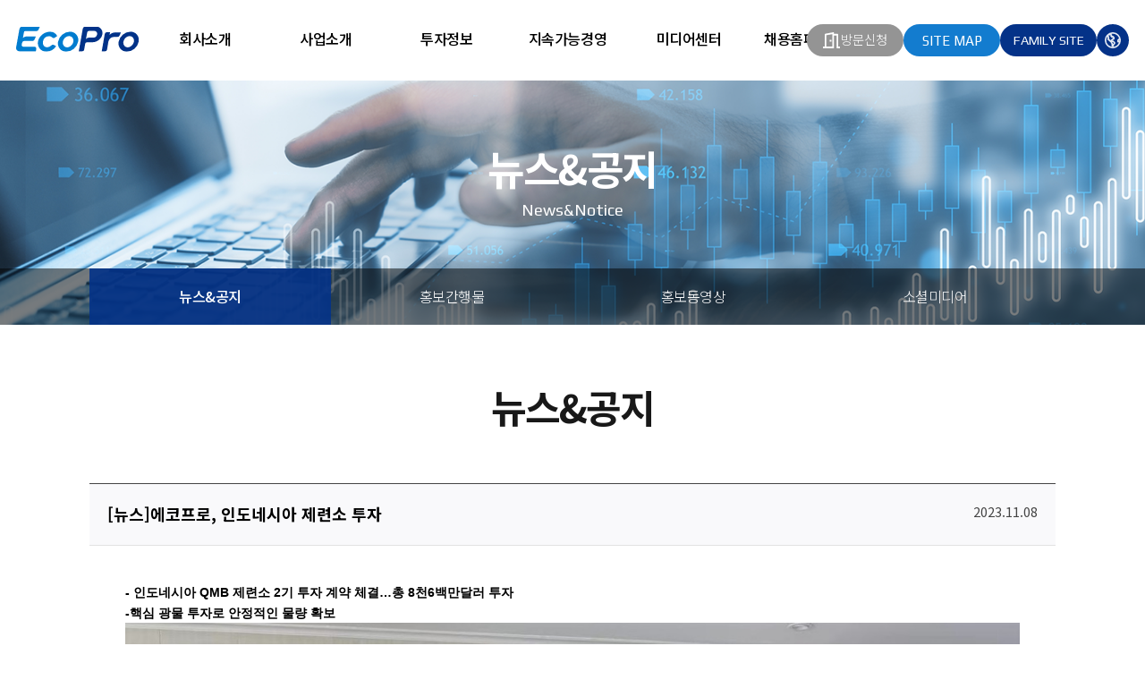

--- FILE ---
content_type: text/html; charset=UTF-8
request_url: https://ecopro.co.kr/sub0401/view/id/1354
body_size: 6843
content:
<!doctype html>
<html lang="ko-KR">
<head>
    <meta charset="utf-8">
    <meta content="width=device-width,initial-scale=1.0,minimum-scale=1.0,maximum-scale=1.0,user-scalable=no" name="viewport">
    <link rel="shortcut icon" href="/images/common/ecopro_favi.gif">
    <!-- js -->
    <script src="/web/js/jquery-3.2.1.min.js"></script>
    <link rel="stylesheet" href="/web/css/xeicon.min.css">
    <link rel="preconnect" href="https://fonts.googleapis.com">
    <link rel="preconnect" href="https://fonts.gstatic.com" crossorigin>
    <link href="https://fonts.googleapis.com/css2?family=Noto+Sans+KR:wght@100;300;400;500;700;900&family=Play:wght@400;700&display=swap" rel="stylesheet">
    <link rel="stylesheet" type="text/css" href="https://cdn.jsdelivr.net/gh/moonspam/NanumSquare@2.0/nanumsquare.css">
    <link rel="stylesheet" type="text/css" href="/css/common/icon.css">

    <title>뉴스&공지 | EcoPro</title>
<meta name="robots" content="index,follow" />
<meta name="keywords" content="에코프로, ECOPRO, 에코프로비엠, 에코프로 비엠, ECOPROBM, ECOPRO BM, 에코프로에이치엔, ECOPROHN, 에코프로머티리얼즈, 에코프로 지이엠, ECOPROMATERIALS, ECOPRO  MATERIALS, 에코프로이엠, 에코프로 이엠, ECOPROEM, ECOPRO EM, 에코프로에이피, 에코프로 에이피, ECOPROAP, ECOPRO AP" />
<meta name="description" content="지속 가능한 미래를 위해 이차전지 소재 및 친환경 솔루션을 개발하는 대한민국 대표 소재기업" />
<meta name="copyright" content="Copyright 2024 © ECOPRO. ALL Rights Reserved" />
<meta property="og:title" content="EcoPro" />
<meta property="og:type" content="website" />
<meta property="og:url" content="https://ecopro.co.kr/sub0401/view/id/1354" />
<meta property="og:description" content="지속 가능한 미래를 위해 이차전지 소재 및 친환경 솔루션을 개발하는 대한민국 대표 소재기업" />
<meta property="twitter:title" content="EcoPro" />
<meta property="twitter:description" content="지속 가능한 미래를 위해 이차전지 소재 및 친환경 솔루션을 개발하는 대한민국 대표 소재기업" />
<meta property="twitter:card" content="summary" />
<script type="text/javascript" src="/_files/minify/3866a40a9f9914e38c072ca12a673206.js"></script>
<script type="text/javascript" src="/sub0401/js?q=021118" charset="utf-8"></script>
<script type="text/javascript" src="/_res/plani/module.js?q=021118" charset="utf-8"></script>
<link href="/_files/minify/5211cd3a084faa925b09ae86954f0d10.css" rel="stylesheet" type="text/css" charset="UTF-8" media="all" />
<link href="/_res/plani_api/downloader.css?q=021118" rel="stylesheet" type="text/css" charset="UTF-8" media="all" />
<link href="/sub0401/css?q=021118" rel="stylesheet" type="text/css" charset="UTF-8" media="all" />
<link rel="canonical" href="https://ecopro.co.kr/sub0401/view/id/1354" />
<link rel="me" href="https://www.youtube.com/@ecopro_group"><!--[if lt IE 9]>
 <script src="//oss.maxcdn.com/libs/html5shiv/3.7.2/html5shiv.js"></script>
 <script src="//oss.maxcdn.com/libs/respond.js/1.4.2/respond.min.js"></script>
<![endif]-->

    <!-- scrollmagic animation -->
    <script src="/web/js/ScrollMagic.min.js"></script>

    <!-- [if IE]>
    <script src="/web/js/web5shiv.js"></script>
    <script src="/web/js/respond.min.js"></script>
    <script src="/web/js/selectivizr-min.js"></script>
    <![endif]-->

    <!-- chartjs -->
    <script src="/web/js/chart.min.js"></script>
    
    <!-- Google tag (gtag.js) -->
    <script async src="https://www.googletagmanager.com/gtag/js?id=G-JX29R1CXZT"></script>
    <script>
      window.dataLayer = window.dataLayer || [];
      function gtag(){dataLayer.push(arguments);}
      gtag('js', new Date());
    
      gtag('config', 'G-JX29R1CXZT');
    </script>
</head>
<body>
<div id="skip_nav">
    <a href="#gnb">주메뉴 바로가기</a>
    <a href="#main">본문 바로가기</a>
</div>
<div id="wrap">
    <!-- header -->
    <!--header start-->
<header id="header">
 <div class="layout">
  <div id="gnb_wrap">
   <h1 class="logo">
    <a href="/"><img src="/web/images/layout/logo.svg" alt="EcoPro" /></a>
   </h1>
   <nav id="gnb">
    <ul>
         <li>
      <a href="/sub010101"   ><span>회사소개</span></a>

            <div class="sub">
       <ul>
               <li><a href='/sub010101' >기업개요</a></li>
               <li><a href='/sub0102' >CEO메시지</a></li>
               <li><a href='/sub010103' >연혁</a></li>
               <li><a href='/sub010401' >국내외 네트워크</a></li>
               <li><a href='/sub010104' >CI</a></li>
              </ul>
      </div>
      
     </li>
         <li>
      <a href="/sub0801"   ><span>사업소개</span></a>

            <div class="sub">
       <ul>
               <li><a href='/sub0801' >광물/리사이클링</a></li>
               <li><a href='/sub0802' >이차전지소재</a></li>
               <li><a href='/sub0803' >친환경솔루션</a></li>
               <li><a href='/sub0804' >산업가스/물류</a></li>
               <li><a href='/sub0805' >투자</a></li>
              </ul>
      </div>
      
     </li>
         <li>
      <a href="/sub020201"   ><span>투자정보</span></a>

            <div class="sub">
       <ul>
               <li><a href='/sub020201' >재무정보</a></li>
               <li><a href='/sub020501' >주가정보</a></li>
               <li><a href='/sub020301' >공시정보</a></li>
               <li><a href='/sub020401' >IR정보</a></li>
              </ul>
      </div>
      
     </li>
         <li>
      <a href="/sub030101"   ><span>지속가능경영</span></a>

            <div class="sub">
       <ul>
               <li><a href='/sub030101' >윤리경영</a></li>
               <li><a href='/sub030301' >사회공헌</a></li>
               <li><a href='/sub020104' >기업지배구조</a></li>
               <li><a href='/sub0307' >책임있는공급망</a></li>
               <li><a href='/sub0311' >지속가능경영보고서</a></li>
              </ul>
      </div>
      
     </li>
         <li>
      <a href="/sub0401"   ><span>미디어센터</span></a>

            <div class="sub">
       <ul>
               <li><a href='/sub0401' >뉴스&공지</a></li>
               <li><a href='/sub0402' >홍보간행물</a></li>
               <li><a href='/sub0403' >홍보동영상</a></li>
               <li><a href='/sub0405' >소셜미디어</a></li>
              </ul>
      </div>
      
     </li>
         <li>
      <a href="//ecoprorecruit.co.kr/" target="_blank" rel="noopener noreferrer" rel="noopener noreferrer" ><span>채용홈페이지</span></a>

      
     </li>
        </ul>
   </nav>

                        <div class="header-util">
                <a href="https://ecopro.nlobby.com/" target="_blank" rel="noopener noreferrer" class="join_btn" title="에코프로 방문신청 새창으로 열립니다.">
                    <i>
                        <svg xmlns="http://www.w3.org/2000/svg" width="19.059" height="18" viewBox="0 0 19.059 18">
                            <path id="패스_998" data-name="패스 998" d="M-10-3.889V-5.795h1.906V-19.288a.934.934,0,0,1,.219-.61.9.9,0,0,1,.562-.324L1.721-21.88a.548.548,0,0,1,.419.1.545.545,0,0,1,.229.381l.019.1v1.22H6.2a.92.92,0,0,1,.677.276.92.92,0,0,1,.276.677V-5.795H9.059v1.906H5.247V-18.183H2.388V-3.889ZM.482-19.708l-6.671,1.2V-5.795H.482Zm-.953,6.289v1.906H-2.376v-1.906Z" transform="translate(10 21.889)" fill="#fff"></path>
                        </svg>
                    </i>
                    <span>방문신청</span>
                </a>
                <button type="button" class="all_menu">
                    <p>
                        <span class="open">SITE MAP</span>
                        <i class="xi-bars mobile open"></i>
                        <i class="xi-close close"></i>
                    </p>
                    <span class="sr-only">열기</span>
                </button>
                <div class="header-family">
                    <button type="button" class="header-family-open">
                        <p>
                            <span class="open">FAMILY SITE</span>
                        </p>
                        <span class="sr-only">열기</span>
                    </button>
                    <div class="header-family-list">
                        <strong>FAMILY SITE</strong>
                        <button type="button" class="header-family-close">
                            <i class="xi-close"></i>
                            <span class="sr-only">닫기</span>
                        </button>
                        <ul>
                            <li><a href="https://ecoprohn.co.kr/" target="_blank" title="" rel="noopener noreferrer">EcoPro HN</a></li>
                            <li><a href="https://ecoprobm.co.kr/" target="_blank" title="" rel="noopener noreferrer">EcoPro BM</a></li>
                            <li><a href="https://ecopromaterials.com/" target="_blank" title="" rel="noopener noreferrer">EcoPro Materials</a></li>
                            <li><a href="/sub01030206" title="">EcoPro EM</a></li>
                            <li><a href="/sub01030204" title="">EcoPro Innovation</a></li>
                            <li><a href="/sub01030207" title="">EcoPro CnG</a></li>
                            <li><a href="/sub01030205" title="">EcoPro AP</a></li>
                            <li><a href="https://www.ecoprobmhu.com/" target="_blank" title="" rel="noopener noreferrer">EcoPro BM Hungary</a></li>
                            <li><a href="/sub01030209" title="">Eco Logistics</a></li>
                            <li><a href="https://www.ecopro-partners.com/" target="_blank" title="" rel="noopener noreferrer">EcoPro Partners</a></li>
                        </ul>
                    </div>
                </div>
                <button type="button" class="lang">
                    <p>
                        <i class="lang_btn align_center"></i>
                        <i class="xi-close align_center"></i>
                    </p>
                    <ul class="lang_select">
                        <li>
                            <a href="/">KOR</a>
                        </li>
                        <li>
                            <a href="/eng">ENG</a>
                        </li>
                    </ul>
                    <span class="sr-only">다국어 열기</span>
                </button>
            </div>
  </div>
 </div>
 <div class="nav_bg"></div>
</header>
<!--header end-->




<!--전체메뉴/모바일 메뉴 start-->
<div class="mobile_wrap">
 <div class="layout">
  <div class="mobile_menu">
   <ul>
    
    <li  >
     <a href="/sub010101"    ><span>회사소개</span></a>
                                            <div class="sub">
                            <ul>

                                                                <li >
                                    <a href='/sub010101'  >기업개요</a>

                                                                        <div class="depth">
                                        <ul class="txt_list">
                                                                                        <li ><a href='/sub010101'   >개요</a></li>
                                                                                        <li ><a href='/sub010102'   >기업문화</a></li>
                                                                                        <li ><a href='/sub0501'   >인재상</a></li>
                                                                                        <li ><a href='/sub0502'   >복리후생</a></li>
                                                                                    </ul>
                                    </div>
                                    
                                </li>
                                                                <li >
                                    <a href='/sub0102'  >CEO메시지</a>

                                    
                                </li>
                                                                <li >
                                    <a href='/sub010103'  >연혁</a>

                                    
                                </li>
                                                                <li >
                                    <a href='sub010401'  >국내외 네트워크</a>

                                                                        <div class="depth">
                                        <ul class="txt_list">
                                                                                        <li ><a href='/sub010401'   >국내</a></li>
                                                                                        <li ><a href='/sub010402'   >해외</a></li>
                                                                                    </ul>
                                    </div>
                                    
                                </li>
                                                                <li >
                                    <a href='/sub010104'  >CI</a>

                                    
                                </li>
                                
                            </ul>
                        </div>
                        </li>
    
    <li  >
     <a href="/sub0801"    ><span>사업소개</span></a>
                                            <div class="sub">
                            <ul>

                                                                <li >
                                    <a href='/sub0801'  >광물/리사이클링</a>

                                                                        <div class="depth">
                                        <ul class="txt_list">
                                                                                    </ul>
                                    </div>
                                    
                                </li>
                                                                <li >
                                    <a href='/sub0802'  >이차전지소재</a>

                                                                        <div class="depth">
                                        <ul class="txt_list">
                                                                                    </ul>
                                    </div>
                                    
                                </li>
                                                                <li >
                                    <a href='/sub0803'  >친환경솔루션</a>

                                    
                                </li>
                                                                <li >
                                    <a href='/sub0804'  >산업가스/물류</a>

                                                                        <div class="depth">
                                        <ul class="txt_list">
                                                                                    </ul>
                                    </div>
                                    
                                </li>
                                                                <li >
                                    <a href='/sub0805'  >투자</a>

                                    
                                </li>
                                
                            </ul>
                        </div>
                        </li>
    
    <li  >
     <a href="/sub020201"    ><span>투자정보</span></a>
                                            <div class="sub">
                            <ul>

                                                                <li >
                                    <a href='sub020201'  >재무정보</a>

                                                                        <div class="depth">
                                        <ul class="txt_list">
                                                                                        <li ><a href='/sub020201'   >주주구성</a></li>
                                                                                        <li ><a href='/sub020202'   >주요재무제표</a></li>
                                                                                        <li ><a href='/sub020203'   >주주환원</a></li>
                                                                                    </ul>
                                    </div>
                                    
                                </li>
                                                                <li >
                                    <a href='sub020501'  >주가정보</a>

                                                                        <div class="depth">
                                        <ul class="txt_list">
                                                                                        <li ><a href='/sub020501'   >주가정보</a></li>
                                                                                    </ul>
                                    </div>
                                    
                                </li>
                                                                <li >
                                    <a href='/sub020301'  >공시정보</a>

                                                                        <div class="depth">
                                        <ul class="txt_list">
                                                                                        <li ><a href='/sub020301'   >공시자료</a></li>
                                                                                        <li ><a href='/sub020302'   >공고</a></li>
                                                                                    </ul>
                                    </div>
                                    
                                </li>
                                                                <li >
                                    <a href='sub020401'  >IR정보</a>

                                                                        <div class="depth">
                                        <ul class="txt_list">
                                                                                        <li ><a href='/sub020401'   >영업보고서</a></li>
                                                                                        <li ><a href='/sub020402'   >감사보고서</a></li>
                                                                                        <li ><a href='/sub020403'   >IR자료</a></li>
                                                                                    </ul>
                                    </div>
                                    
                                </li>
                                
                            </ul>
                        </div>
                        </li>
    
    <li  >
     <a href="/sub030101"    ><span>지속가능경영</span></a>
                                            <div class="sub">
                            <ul>

                                                                <li >
                                    <a href='sub030101'  >윤리경영</a>

                                                                        <div class="depth">
                                        <ul class="txt_list">
                                                                                        <li ><a href='/sub030101'   >윤리경영</a></li>
                                                                                        <li ><a href='/sub0303'   >제보하기</a></li>
                                                                                        <li ><a href='/sub0304'   >처리결과확인</a></li>
                                                                                        <li ><a href='/sub0309'   >개선제안</a></li>
                                                                                        <li ><a href='/sub0310'   >개선제안 확인</a></li>
                                                                                    </ul>
                                    </div>
                                    
                                </li>
                                                                <li >
                                    <a href='sub030301'  >사회공헌</a>

                                                                        <div class="depth">
                                        <ul class="txt_list">
                                                                                        <li ><a href='/sub030301'   >사회공헌 추진현황</a></li>
                                                                                        <li ><a href='/sub030302'   >나눔활동 이야기</a></li>
                                                                                    </ul>
                                    </div>
                                    
                                </li>
                                                                <li >
                                    <a href='sub020104'  >기업지배구조</a>

                                                                        <div class="depth">
                                        <ul class="txt_list">
                                                                                        <li ><a href='/sub020104'   >기업지배구조헌장</a></li>
                                                                                        <li ><a href='/sub020101'   >이사회 구성 현황</a></li>
                                                                                        <li ><a href='/sub020103'   >이사회 활동 현황</a></li>
                                                                                        <li ><a href='/sub020105'   >이사회 산하 위원회</a></li>
                                                                                    </ul>
                                    </div>
                                    
                                </li>
                                                                <li >
                                    <a href='sub0307'  >책임있는공급망</a>

                                                                        <div class="depth">
                                        <ul class="txt_list">
                                                                                        <li ><a href='/sub0307'   >책임 있는 공급망 정책</a></li>
                                                                                        <li ><a href='/sub0308'   >협력사 행동강령</a></li>
                                                                                        <li ><a href='/sub0312'   >인권경영헌장</a></li>
                                                                                    </ul>
                                    </div>
                                    
                                </li>
                                                                <li >
                                    <a href='/sub0311'  >지속가능경영보고서</a>

                                    
                                </li>
                                
                            </ul>
                        </div>
                        </li>
    
    <li class="active" >
     <a href="/sub0401"  class="on"  ><span>미디어센터</span></a>
                                            <div class="sub">
                            <ul>

                                                                <li class="active">
                                    <a href='/sub0401'  class="on">뉴스&공지</a>

                                    
                                </li>
                                                                <li >
                                    <a href='/sub0402'  >홍보간행물</a>

                                    
                                </li>
                                                                <li >
                                    <a href='/sub0403'  >홍보동영상</a>

                                    
                                </li>
                                                                <li >
                                    <a href='/sub0405'  >소셜미디어</a>

                                    
                                </li>
                                
                            </ul>
                        </div>
                        </li>
    
    <li  >
     <a href="//ecoprorecruit.co.kr/" target="_blank" rel="noopener noreferrer"  rel="noopener noreferrer" ><span>채용홈페이지</span></a>
                        </li>
       </ul>
  </div>
 </div>
</div>
<!--전체메뉴/모바일 메뉴 end-->    <!-- //header -->
        <section id="sub_visual" class="sub04_visual">
         <article class="layout">
  <h2>뉴스&공지</h2>
  <p>News&Notice</p>
 </article>

 <div class="depth2_nav">
  <div class="layout">
   <ul>
    <li class="active"><a href="/sub0401" >뉴스&공지</a></li><li class=""><a href="/sub0402" >홍보간행물</a></li><li class=""><a href="/sub0403" >홍보동영상</a></li><li class=""><a href="/sub0405" >소셜미디어</a></li>   </ul>
  </div>
 </div>

    </section>
    <section id="sub">
        



        <article class="layout">
            <h3>뉴스&공지</h3>
            
<div class="detail-content">
<article class="board full">
 <div class="view">
  <div class="view-title">
   <strong class="col" colspan="6">[뉴스]에코프로, 인도네시아 제련소 투자</strong>
   <span class="date">2023.11.08</span>
  </div>
  <div class="view-content">
   <div class="text-center">
      <p class="MsoNormal"><strong><span style="font-size: 14pt; font-family: 'Nanum Gothic';"><span lang="EN-US" style="line-height: 150%;">- </span><span style="line-height: 150%;">인도네시아 <span lang="EN-US">QMB </span>제련소 <span lang="EN-US">2</span>기 투자 계약 체결</span><span lang="EN-US" style="line-height: 150%;">&hellip;</span><span style="line-height: 150%;">총 <span lang="EN-US">8</span>천<span lang="EN-US">6</span>백만달러 투자</span></span></strong></p>
<p class="MsoNormal"><strong><span style="font-size: 14pt; font-family: 'Nanum Gothic';"><span style="line-height: 150%;">-핵심 광물 투자로 안정적인 물량 확보</span></span></strong></p>
<img src="/_files/board/20231109//eca67ddff5327f02033f18a87f0b9466.jpg" /><br />
<p class="MsoNormal" style="text-indent: 14.0pt; mso-char-indent-count: 1.0;"><span style="line-height: 107%; font-size: 14pt; font-family: 'Nanum Gothic';">에코프로가 이차전지 핵심 광물인 니켈 확보를 위한 지분 투자를 확대하고 있다<span lang="EN-US">.</span></span></p>
<p class="MsoNormal" style="text-indent: 14.0pt; mso-char-indent-count: 1.0;"><span style="line-height: 107%; font-size: 14pt; font-family: 'Nanum Gothic';">에코프로는 중국<span lang="EN-US"> GEM</span>이 인도네시아에서 운영중인 니켈 제련소 <span lang="EN-US">&rsquo;QMB&rsquo; 2</span>기 투자를 위한 계약서에 서명했다고 <span lang="EN-US">8</span>일 밝혔다<span lang="EN-US">.</span></span></p>
<p class="MsoNormal" style="text-indent: 14.0pt; mso-char-indent-count: 1.0;"><span style="line-height: 107%; font-size: 14pt; font-family: 'Nanum Gothic';">송호준 에코프로대표는 이와 관련 지난주 인도네시아를 방문해 <span lang="EN-US">GEM </span>허개화 회장과 만나 <span lang="EN-US">QMB 2</span>기 투자 계약을 체결했다<span lang="EN-US">. </span></span></p>
<p class="MsoNormal" style="text-indent: 14.0pt; mso-char-indent-count: 1.0;"><span style="font-size: 14pt; font-family: 'Nanum Gothic';"><span lang="EN-US" style="line-height: 107%;">QMB</span><span style="line-height: 107%;">는 중국<span lang="EN-US"> GEM</span>이 운영하는 인도네시아 니켈 제련소로<span lang="EN-US">, </span>술라웨시<span lang="EN-US">(Sulawesi)</span>주의 모로왈리 산업단지<span lang="EN-US">(IMIP)</span>에 위치해 있다<span lang="EN-US">. QMB</span>는 현재 니켈 금속 기준 연<span lang="EN-US"> 3</span>만 톤의 니켈중간재<span lang="EN-US">(MHP) </span>생산 설비를 구축하고 있으며 이번 <span lang="EN-US">2</span>기 확장을 통해 생산용량이 니켈 금속 기준 총 연<span lang="EN-US"> 5</span>만톤으로 증가될 예정이다<span lang="EN-US">.</span></span></span></p>
<p class="MsoNormal" style="text-indent: 14.0pt; mso-char-indent-count: 1.0;"><span style="line-height: 107%; font-size: 14pt; font-family: 'Nanum Gothic';">에코프로는 지난해 <span lang="EN-US">QMB 1</span>기 투자로 지분 약 <span lang="EN-US">9%</span>를 취득했으며 이에 따라 연간 약 <span lang="EN-US">6000</span>톤가량의 니켈 공급을 확약 받은 것으로 알려졌다<span lang="EN-US">. </span>이번<span lang="EN-US"> 2</span>기 투자로 에코프로는 <span lang="EN-US">QMB</span>에 총 <span lang="EN-US">8600</span>만 달러를 투자하게 되며 공급받는 니켈 물량도 확대될 것으로 전망된다<span lang="EN-US">. </span>지난 <span lang="EN-US">8</span>월에는 <span lang="EN-US">400</span>톤의 니켈이 포항항을 통해 처음으로 반입돼 해외 니켈 원료 투자의 첫 결실을 맺기도 했다<span lang="EN-US">. </span></span></p>
<p class="MsoNormal" style="text-indent: 14.0pt; mso-char-indent-count: 1.0;"><span style="font-size: 14pt; font-family: 'Nanum Gothic';"><span lang="EN-US" style="line-height: 107%;">QMB</span><span style="line-height: 107%;">에서 공급받은 니켈은 에코프로머티리얼즈가 이차전지용 전구체 원료인 황산니켈로 전환한 뒤 전구체로 제조해 에코프로비엠<span lang="EN-US">, </span>에코프로이엠 등 양극재 생산 가족사에 공급한다<span lang="EN-US">. </span>에코프로비엠과 에코프로이엠은 니켈 비중이 <span lang="EN-US">90%</span>가 넘는 하이니켈 소재를 생산하기 때문에 니켈의 안정적 수급은 사업 확장에 매우 중요하다<span lang="EN-US">.</span></span></span></p>
<p class="MsoNormal"><span style="font-size: 14pt; font-family: 'Nanum Gothic';"><span lang="EN-US" style="line-height: 107%;"><span style="mso-spacerun: yes;">&nbsp;</span></span><span style="line-height: 107%;">에코프로와 <span lang="EN-US">GEM</span>은 오랜 신뢰관계를 바탕으로 인도네시아 니켈 개발 사업을 비롯해 새만금산업단지 내 전구체 합작사업 등 다양한 부문에서 협력하고 있다<span lang="EN-US">. </span></span></span></p>
<p class="MsoNormal" style="text-indent: 14.0pt; mso-char-indent-count: 1.0;"><span style="line-height: 107%; font-size: 14pt; font-family: 'Nanum Gothic';">송호준 에코프로 대표이사는<span lang="EN-US"> &ldquo;QMB </span>지분 참여를 통해 원료와 중간소재<span lang="EN-US">, </span>양극재에 이르는 수직계열화가 강화됐다<span lang="EN-US">&rdquo;</span>며 <span lang="EN-US">&ldquo;</span>에코프로는 에코프로그룹의 지주사로서 원료 투자 확대를 통해 사업 수익성 증가와 더불어 안정적인 원료 공급망 구축에 더욱 집중하겠다<span lang="EN-US">&rdquo;</span>고 말했다<span lang="EN-US">. </span></span></p>
<p class="MsoNormal" style="text-indent: 14.0pt; mso-char-indent-count: 1.0;"><span style="line-height: 107%; font-size: 14pt; font-family: 'Nanum Gothic';">에코프로는 치열한 이차전지 원료 수급 경쟁에서 안정적인 물량 확보와 가격 경쟁력 강화를 꾀하기 위해 공급망 다변화를 적극 추진하고 있다<span lang="EN-US">. </span>에코프로는 지난<span lang="EN-US"> 3</span>월 주주총회에서 사업 목적에<span lang="EN-US"> &lsquo;</span>국내외 자원의 탐사<span lang="EN-US">&middot;</span>채취<span lang="EN-US">&middot;</span>개발사업<span lang="EN-US">&rsquo;</span>을 추가하는 정관 변경안을 의결하는 등 다양한 협력선을 발굴해 나갈 방침이다<span lang="EN-US">.</span></span></p>
<p class="MsoNormal"><span style="font-size: 14pt; font-family: 'Nanum Gothic';"><span lang="EN-US" style="line-height: 107%;">&lt;</span><span style="line-height: 107%;">끝</span><span style="line-height: 107%;"><span lang="EN-US">&gt;</span></span></span></p>
<p class="MsoNormal"><span lang="EN-US" style="font-size: 14.0pt; line-height: 107%; mso-ascii-font-family: '맑은 고딕'; mso-ascii-theme-font: minor-fareast; mso-hansi-font-family: '맑은 고딕'; mso-hansi-theme-font: minor-fareast;">&nbsp;</span></p>    </div>
  </div>
 </div>
 <div class="board_downloader">
  <ul class="downloader">
  <li><a href="/sub0401/file_down/id/1375" title="다운로드 : 645 회" class="file-tooltip">QMB_계약체결1.jpg</a> <span class="filesize">(304.5 KB)</span></li> </ul>
</div>
  
 <div class="list-btn">
     <a href="/sub0401/index" class="btn btn-ghost">목록보기</a>
     <!-- <a href="#" class="btn btn-ghost2">수정</a> -->
 </div>



</article>
</div>

        </article>
    </section>
    <!-- footer -->
    <footer id="footer">
<div class="layout">
<div class="group"><a href="/" class="footer_logo"> <img src="/web/images/layout/footer_logo.svg" alt="EcoPro" /> </a>
<ul class="info">
<li><a href="/sub010401">국내외 네트워크</a></li>
<li><a href="/sub020302">공시정보</a></li>
<li><a href="/sub020401">IR정보</a></li>
<li><a href="/privacy_policy">개인정보처리방침</a></li>
</ul>
</div>
<div class="group">
<div class="select_box"><button type="button" class="select">FAMILY SITE</button>
<ul>
  <li><a href="https://ecoprohn.co.kr/" target="_blank" title="" rel="noopener noreferrer">EcoPro HN</a></li>
<li><a href="https://ecoprobm.co.kr/" target="_blank" title="" rel="noopener noreferrer">EcoPro BM</a></li>
<li><a href="https://ecopromaterials.com/" target="_blank" title="" rel="noopener noreferrer">EcoPro Materials</a></li>
<li><a href="https://www.ecoprobmhu.com/en" target="_blank" title="" rel="noopener noreferrer">EcoPro BM Hungary</a></li>
<li><a href="/sub01030204" title="">EcoPro Innovation</a></li>
<li><a href="/sub01030205" title="">EcoPro AP</a></li>
<li><a href="/sub01030206" title="">EcoPro EM</a></li>
<li><a href="/sub01030207" title="">EcoPro CnG</a></li>
</ul>
</div>
<div class="item"><address>충청북도 청주시 청원구 오창읍 과학산업2로 587-40(송대리 311-1)
<div>주식회사 에코프로(우편번호:28116)</div>
<div>TEL.<a href="tel:043-240-7700">043-240-7700</a> FAX.043-218-7771</div>
</address>
<p class="copyright">Copyright &copy; 2021 ECOPRO. All rights Reserved.</p>
</div>
</div>
</div>
</footer>    <!-- //footer -->
</body>
</html>
<script type='text/javascript'>
//<![CDATA[
/*packed javascript*/
$('.file-tooltip').helper_tooltip();
//]]>
</script>

--- FILE ---
content_type: text/css; charset=utf-8
request_url: https://ecopro.co.kr/_files/minify/5211cd3a084faa925b09ae86954f0d10.css
body_size: 75284
content:

/* /_res/fontawesome-free-5.1.0-web/css/all.css */
/*! * Font Awesome Free 5.1.0 by @fontawesome - https://fontawesome.com * License - https://fontawesome.com/license (Icons: CC BY 4.0, Fonts: SIL OFL 1.1, Code: MIT License) */.fa,.fab,.fal,.far,.fas{-moz-osx-font-smoothing:grayscale;-webkit-font-smoothing:antialiased;display:inline-block;font-style:normal;font-variant:normal;text-rendering:auto;line-height:1}.fa-lg{font-size:1.33333em;line-height:.75em;vertical-align:-.0667em}.fa-xs{font-size:.75em}.fa-sm{font-size:.875em}.fa-1x{font-size:1em}.fa-2x{font-size:2em}.fa-3x{font-size:3em}.fa-4x{font-size:4em}.fa-5x{font-size:5em}.fa-6x{font-size:6em}.fa-7x{font-size:7em}.fa-8x{font-size:8em}.fa-9x{font-size:9em}.fa-10x{font-size:10em}.fa-fw{text-align:center;width:1.25em}.fa-ul{list-style-type:none;margin-left:2.5em;padding-left:0}.fa-ul>li{position:relative}.fa-li{left:-2em;position:absolute;text-align:center;width:2em;line-height:inherit}.fa-border{border:.08em solid #eee;border-radius:.1em;padding:.2em .25em .15em}.fa-pull-left{float:left}.fa-pull-right{float:right}.fa.fa-pull-left,.fab.fa-pull-left,.fal.fa-pull-left,.far.fa-pull-left,.fas.fa-pull-left{margin-right:.3em}.fa.fa-pull-right,.fab.fa-pull-right,.fal.fa-pull-right,.far.fa-pull-right,.fas.fa-pull-right{margin-left:.3em}.fa-spin{animation:a 2s infinite linear}.fa-pulse{animation:a 1s infinite steps(8)}@keyframes a{0%{transform:rotate(0deg)}to{transform:rotate(1turn)}}.fa-rotate-90{-ms-filter:"progid:DXImageTransform.Microsoft.BasicImage(rotation=1)";transform:rotate(90deg)}.fa-rotate-180{-ms-filter:"progid:DXImageTransform.Microsoft.BasicImage(rotation=2)";transform:rotate(180deg)}.fa-rotate-270{-ms-filter:"progid:DXImageTransform.Microsoft.BasicImage(rotation=3)";transform:rotate(270deg)}.fa-flip-horizontal{-ms-filter:"progid:DXImageTransform.Microsoft.BasicImage(rotation=0, mirror=1)";transform:scaleX(-1)}.fa-flip-vertical{transform:scaleY(-1)}.fa-flip-horizontal.fa-flip-vertical,.fa-flip-vertical{-ms-filter:"progid:DXImageTransform.Microsoft.BasicImage(rotation=2, mirror=1)"}.fa-flip-horizontal.fa-flip-vertical{transform:scale(-1)}:root .fa-flip-horizontal,:root .fa-flip-vertical,:root .fa-rotate-90,:root .fa-rotate-180,:root .fa-rotate-270{-webkit-filter:none;filter:none}.fa-stack{display:inline-block;height:2em;line-height:2em;position:relative;vertical-align:middle;width:2em}.fa-stack-1x,.fa-stack-2x{left:0;position:absolute;text-align:center;width:100%}.fa-stack-1x{line-height:inherit}.fa-stack-2x{font-size:2em}.fa-inverse{color:#fff}.fa-500px:before{content:"\f26e"}.fa-accessible-icon:before{content:"\f368"}.fa-accusoft:before{content:"\f369"}.fa-address-book:before{content:"\f2b9"}.fa-address-card:before{content:"\f2bb"}.fa-adjust:before{content:"\f042"}.fa-adn:before{content:"\f170"}.fa-adversal:before{content:"\f36a"}.fa-affiliatetheme:before{content:"\f36b"}.fa-algolia:before{content:"\f36c"}.fa-align-center:before{content:"\f037"}.fa-align-justify:before{content:"\f039"}.fa-align-left:before{content:"\f036"}.fa-align-right:before{content:"\f038"}.fa-allergies:before{content:"\f461"}.fa-amazon:before{content:"\f270"}.fa-amazon-pay:before{content:"\f42c"}.fa-ambulance:before{content:"\f0f9"}.fa-american-sign-language-interpreting:before{content:"\f2a3"}.fa-amilia:before{content:"\f36d"}.fa-anchor:before{content:"\f13d"}.fa-android:before{content:"\f17b"}.fa-angellist:before{content:"\f209"}.fa-angle-double-down:before{content:"\f103"}.fa-angle-double-left:before{content:"\f100"}.fa-angle-double-right:before{content:"\f101"}.fa-angle-double-up:before{content:"\f102"}.fa-angle-down:before{content:"\f107"}.fa-angle-left:before{content:"\f104"}.fa-angle-right:before{content:"\f105"}.fa-angle-up:before{content:"\f106"}.fa-angry:before{content:"\f556"}.fa-angrycreative:before{content:"\f36e"}.fa-angular:before{content:"\f420"}.fa-app-store:before{content:"\f36f"}.fa-app-store-ios:before{content:"\f370"}.fa-apper:before{content:"\f371"}.fa-apple:before{content:"\f179"}.fa-apple-pay:before{content:"\f415"}.fa-archive:before{content:"\f187"}.fa-archway:before{content:"\f557"}.fa-arrow-alt-circle-down:before{content:"\f358"}.fa-arrow-alt-circle-left:before{content:"\f359"}.fa-arrow-alt-circle-right:before{content:"\f35a"}.fa-arrow-alt-circle-up:before{content:"\f35b"}.fa-arrow-circle-down:before{content:"\f0ab"}.fa-arrow-circle-left:before{content:"\f0a8"}.fa-arrow-circle-right:before{content:"\f0a9"}.fa-arrow-circle-up:before{content:"\f0aa"}.fa-arrow-down:before{content:"\f063"}.fa-arrow-left:before{content:"\f060"}.fa-arrow-right:before{content:"\f061"}.fa-arrow-up:before{content:"\f062"}.fa-arrows-alt:before{content:"\f0b2"}.fa-arrows-alt-h:before{content:"\f337"}.fa-arrows-alt-v:before{content:"\f338"}.fa-assistive-listening-systems:before{content:"\f2a2"}.fa-asterisk:before{content:"\f069"}.fa-asymmetrik:before{content:"\f372"}.fa-at:before{content:"\f1fa"}.fa-atlas:before{content:"\f558"}.fa-audible:before{content:"\f373"}.fa-audio-description:before{content:"\f29e"}.fa-autoprefixer:before{content:"\f41c"}.fa-avianex:before{content:"\f374"}.fa-aviato:before{content:"\f421"}.fa-award:before{content:"\f559"}.fa-aws:before{content:"\f375"}.fa-backspace:before{content:"\f55a"}.fa-backward:before{content:"\f04a"}.fa-balance-scale:before{content:"\f24e"}.fa-ban:before{content:"\f05e"}.fa-band-aid:before{content:"\f462"}.fa-bandcamp:before{content:"\f2d5"}.fa-barcode:before{content:"\f02a"}.fa-bars:before{content:"\f0c9"}.fa-baseball-ball:before{content:"\f433"}.fa-basketball-ball:before{content:"\f434"}.fa-bath:before{content:"\f2cd"}.fa-battery-empty:before{content:"\f244"}.fa-battery-full:before{content:"\f240"}.fa-battery-half:before{content:"\f242"}.fa-battery-quarter:before{content:"\f243"}.fa-battery-three-quarters:before{content:"\f241"}.fa-bed:before{content:"\f236"}.fa-beer:before{content:"\f0fc"}.fa-behance:before{content:"\f1b4"}.fa-behance-square:before{content:"\f1b5"}.fa-bell:before{content:"\f0f3"}.fa-bell-slash:before{content:"\f1f6"}.fa-bezier-curve:before{content:"\f55b"}.fa-bicycle:before{content:"\f206"}.fa-bimobject:before{content:"\f378"}.fa-binoculars:before{content:"\f1e5"}.fa-birthday-cake:before{content:"\f1fd"}.fa-bitbucket:before{content:"\f171"}.fa-bitcoin:before{content:"\f379"}.fa-bity:before{content:"\f37a"}.fa-black-tie:before{content:"\f27e"}.fa-blackberry:before{content:"\f37b"}.fa-blender:before{content:"\f517"}.fa-blind:before{content:"\f29d"}.fa-blogger:before{content:"\f37c"}.fa-blogger-b:before{content:"\f37d"}.fa-bluetooth:before{content:"\f293"}.fa-bluetooth-b:before{content:"\f294"}.fa-bold:before{content:"\f032"}.fa-bolt:before{content:"\f0e7"}.fa-bomb:before{content:"\f1e2"}.fa-bong:before{content:"\f55c"}.fa-book:before{content:"\f02d"}.fa-book-open:before{content:"\f518"}.fa-bookmark:before{content:"\f02e"}.fa-bowling-ball:before{content:"\f436"}.fa-box:before{content:"\f466"}.fa-box-open:before{content:"\f49e"}.fa-boxes:before{content:"\f468"}.fa-braille:before{content:"\f2a1"}.fa-briefcase:before{content:"\f0b1"}.fa-briefcase-medical:before{content:"\f469"}.fa-broadcast-tower:before{content:"\f519"}.fa-broom:before{content:"\f51a"}.fa-brush:before{content:"\f55d"}.fa-btc:before{content:"\f15a"}.fa-bug:before{content:"\f188"}.fa-building:before{content:"\f1ad"}.fa-bullhorn:before{content:"\f0a1"}.fa-bullseye:before{content:"\f140"}.fa-burn:before{content:"\f46a"}.fa-buromobelexperte:before{content:"\f37f"}.fa-bus:before{content:"\f207"}.fa-bus-alt:before{content:"\f55e"}.fa-buysellads:before{content:"\f20d"}.fa-calculator:before{content:"\f1ec"}.fa-calendar:before{content:"\f133"}.fa-calendar-alt:before{content:"\f073"}.fa-calendar-check:before{content:"\f274"}.fa-calendar-minus:before{content:"\f272"}.fa-calendar-plus:before{content:"\f271"}.fa-calendar-times:before{content:"\f273"}.fa-camera:before{content:"\f030"}.fa-camera-retro:before{content:"\f083"}.fa-cannabis:before{content:"\f55f"}.fa-capsules:before{content:"\f46b"}.fa-car:before{content:"\f1b9"}.fa-caret-down:before{content:"\f0d7"}.fa-caret-left:before{content:"\f0d9"}.fa-caret-right:before{content:"\f0da"}.fa-caret-square-down:before{content:"\f150"}.fa-caret-square-left:before{content:"\f191"}.fa-caret-square-right:before{content:"\f152"}.fa-caret-square-up:before{content:"\f151"}.fa-caret-up:before{content:"\f0d8"}.fa-cart-arrow-down:before{content:"\f218"}.fa-cart-plus:before{content:"\f217"}.fa-cc-amazon-pay:before{content:"\f42d"}.fa-cc-amex:before{content:"\f1f3"}.fa-cc-apple-pay:before{content:"\f416"}.fa-cc-diners-club:before{content:"\f24c"}.fa-cc-discover:before{content:"\f1f2"}.fa-cc-jcb:before{content:"\f24b"}.fa-cc-mastercard:before{content:"\f1f1"}.fa-cc-paypal:before{content:"\f1f4"}.fa-cc-stripe:before{content:"\f1f5"}.fa-cc-visa:before{content:"\f1f0"}.fa-centercode:before{content:"\f380"}.fa-certificate:before{content:"\f0a3"}.fa-chalkboard:before{content:"\f51b"}.fa-chalkboard-teacher:before{content:"\f51c"}.fa-chart-area:before{content:"\f1fe"}.fa-chart-bar:before{content:"\f080"}.fa-chart-line:before{content:"\f201"}.fa-chart-pie:before{content:"\f200"}.fa-check:before{content:"\f00c"}.fa-check-circle:before{content:"\f058"}.fa-check-double:before{content:"\f560"}.fa-check-square:before{content:"\f14a"}.fa-chess:before{content:"\f439"}.fa-chess-bishop:before{content:"\f43a"}.fa-chess-board:before{content:"\f43c"}.fa-chess-king:before{content:"\f43f"}.fa-chess-knight:before{content:"\f441"}.fa-chess-pawn:before{content:"\f443"}.fa-chess-queen:before{content:"\f445"}.fa-chess-rook:before{content:"\f447"}.fa-chevron-circle-down:before{content:"\f13a"}.fa-chevron-circle-left:before{content:"\f137"}.fa-chevron-circle-right:before{content:"\f138"}.fa-chevron-circle-up:before{content:"\f139"}.fa-chevron-down:before{content:"\f078"}.fa-chevron-left:before{content:"\f053"}.fa-chevron-right:before{content:"\f054"}.fa-chevron-up:before{content:"\f077"}.fa-child:before{content:"\f1ae"}.fa-chrome:before{content:"\f268"}.fa-church:before{content:"\f51d"}.fa-circle:before{content:"\f111"}.fa-circle-notch:before{content:"\f1ce"}.fa-clipboard:before{content:"\f328"}.fa-clipboard-check:before{content:"\f46c"}.fa-clipboard-list:before{content:"\f46d"}.fa-clock:before{content:"\f017"}.fa-clone:before{content:"\f24d"}.fa-closed-captioning:before{content:"\f20a"}.fa-cloud:before{content:"\f0c2"}.fa-cloud-download-alt:before{content:"\f381"}.fa-cloud-upload-alt:before{content:"\f382"}.fa-cloudscale:before{content:"\f383"}.fa-cloudsmith:before{content:"\f384"}.fa-cloudversify:before{content:"\f385"}.fa-cocktail:before{content:"\f561"}.fa-code:before{content:"\f121"}.fa-code-branch:before{content:"\f126"}.fa-codepen:before{content:"\f1cb"}.fa-codiepie:before{content:"\f284"}.fa-coffee:before{content:"\f0f4"}.fa-cog:before{content:"\f013"}.fa-cogs:before{content:"\f085"}.fa-coins:before{content:"\f51e"}.fa-columns:before{content:"\f0db"}.fa-comment:before{content:"\f075"}.fa-comment-alt:before{content:"\f27a"}.fa-comment-dots:before{content:"\f4ad"}.fa-comment-slash:before{content:"\f4b3"}.fa-comments:before{content:"\f086"}.fa-compact-disc:before{content:"\f51f"}.fa-compass:before{content:"\f14e"}.fa-compress:before{content:"\f066"}.fa-concierge-bell:before{content:"\f562"}.fa-connectdevelop:before{content:"\f20e"}.fa-contao:before{content:"\f26d"}.fa-cookie:before{content:"\f563"}.fa-cookie-bite:before{content:"\f564"}.fa-copy:before{content:"\f0c5"}.fa-copyright:before{content:"\f1f9"}.fa-couch:before{content:"\f4b8"}.fa-cpanel:before{content:"\f388"}.fa-creative-commons:before{content:"\f25e"}.fa-creative-commons-by:before{content:"\f4e7"}.fa-creative-commons-nc:before{content:"\f4e8"}.fa-creative-commons-nc-eu:before{content:"\f4e9"}.fa-creative-commons-nc-jp:before{content:"\f4ea"}.fa-creative-commons-nd:before{content:"\f4eb"}.fa-creative-commons-pd:before{content:"\f4ec"}.fa-creative-commons-pd-alt:before{content:"\f4ed"}.fa-creative-commons-remix:before{content:"\f4ee"}.fa-creative-commons-sa:before{content:"\f4ef"}.fa-creative-commons-sampling:before{content:"\f4f0"}.fa-creative-commons-sampling-plus:before{content:"\f4f1"}.fa-creative-commons-share:before{content:"\f4f2"}.fa-credit-card:before{content:"\f09d"}.fa-crop:before{content:"\f125"}.fa-crop-alt:before{content:"\f565"}.fa-crosshairs:before{content:"\f05b"}.fa-crow:before{content:"\f520"}.fa-crown:before{content:"\f521"}.fa-css3:before{content:"\f13c"}.fa-css3-alt:before{content:"\f38b"}.fa-cube:before{content:"\f1b2"}.fa-cubes:before{content:"\f1b3"}.fa-cut:before{content:"\f0c4"}.fa-cuttlefish:before{content:"\f38c"}.fa-d-and-d:before{content:"\f38d"}.fa-dashcube:before{content:"\f210"}.fa-database:before{content:"\f1c0"}.fa-deaf:before{content:"\f2a4"}.fa-delicious:before{content:"\f1a5"}.fa-deploydog:before{content:"\f38e"}.fa-deskpro:before{content:"\f38f"}.fa-desktop:before{content:"\f108"}.fa-deviantart:before{content:"\f1bd"}.fa-diagnoses:before{content:"\f470"}.fa-dice:before{content:"\f522"}.fa-dice-five:before{content:"\f523"}.fa-dice-four:before{content:"\f524"}.fa-dice-one:before{content:"\f525"}.fa-dice-six:before{content:"\f526"}.fa-dice-three:before{content:"\f527"}.fa-dice-two:before{content:"\f528"}.fa-digg:before{content:"\f1a6"}.fa-digital-ocean:before{content:"\f391"}.fa-digital-tachograph:before{content:"\f566"}.fa-discord:before{content:"\f392"}.fa-discourse:before{content:"\f393"}.fa-divide:before{content:"\f529"}.fa-dizzy:before{content:"\f567"}.fa-dna:before{content:"\f471"}.fa-dochub:before{content:"\f394"}.fa-docker:before{content:"\f395"}.fa-dollar-sign:before{content:"\f155"}.fa-dolly:before{content:"\f472"}.fa-dolly-flatbed:before{content:"\f474"}.fa-donate:before{content:"\f4b9"}.fa-door-closed:before{content:"\f52a"}.fa-door-open:before{content:"\f52b"}.fa-dot-circle:before{content:"\f192"}.fa-dove:before{content:"\f4ba"}.fa-download:before{content:"\f019"}.fa-draft2digital:before{content:"\f396"}.fa-drafting-compass:before{content:"\f568"}.fa-dribbble:before{content:"\f17d"}.fa-dribbble-square:before{content:"\f397"}.fa-dropbox:before{content:"\f16b"}.fa-drum:before{content:"\f569"}.fa-drum-steelpan:before{content:"\f56a"}.fa-drupal:before{content:"\f1a9"}.fa-dumbbell:before{content:"\f44b"}.fa-dyalog:before{content:"\f399"}.fa-earlybirds:before{content:"\f39a"}.fa-ebay:before{content:"\f4f4"}.fa-edge:before{content:"\f282"}.fa-edit:before{content:"\f044"}.fa-eject:before{content:"\f052"}.fa-elementor:before{content:"\f430"}.fa-ellipsis-h:before{content:"\f141"}.fa-ellipsis-v:before{content:"\f142"}.fa-ember:before{content:"\f423"}.fa-empire:before{content:"\f1d1"}.fa-envelope:before{content:"\f0e0"}.fa-envelope-open:before{content:"\f2b6"}.fa-envelope-square:before{content:"\f199"}.fa-envira:before{content:"\f299"}.fa-equals:before{content:"\f52c"}.fa-eraser:before{content:"\f12d"}.fa-erlang:before{content:"\f39d"}.fa-ethereum:before{content:"\f42e"}.fa-etsy:before{content:"\f2d7"}.fa-euro-sign:before{content:"\f153"}.fa-exchange-alt:before{content:"\f362"}.fa-exclamation:before{content:"\f12a"}.fa-exclamation-circle:before{content:"\f06a"}.fa-exclamation-triangle:before{content:"\f071"}.fa-expand:before{content:"\f065"}.fa-expand-arrows-alt:before{content:"\f31e"}.fa-expeditedssl:before{content:"\f23e"}.fa-external-link-alt:before{content:"\f35d"}.fa-external-link-square-alt:before{content:"\f360"}.fa-eye:before{content:"\f06e"}.fa-eye-dropper:before{content:"\f1fb"}.fa-eye-slash:before{content:"\f070"}.fa-facebook:before{content:"\f09a"}.fa-facebook-f:before{content:"\f39e"}.fa-facebook-messenger:before{content:"\f39f"}.fa-facebook-square:before{content:"\f082"}.fa-fast-backward:before{content:"\f049"}.fa-fast-forward:before{content:"\f050"}.fa-fax:before{content:"\f1ac"}.fa-feather:before{content:"\f52d"}.fa-feather-alt:before{content:"\f56b"}.fa-female:before{content:"\f182"}.fa-fighter-jet:before{content:"\f0fb"}.fa-file:before{content:"\f15b"}.fa-file-alt:before{content:"\f15c"}.fa-file-archive:before{content:"\f1c6"}.fa-file-audio:before{content:"\f1c7"}.fa-file-code:before{content:"\f1c9"}.fa-file-contract:before{content:"\f56c"}.fa-file-download:before{content:"\f56d"}.fa-file-excel:before{content:"\f1c3"}.fa-file-export:before{content:"\f56e"}.fa-file-image:before{content:"\f1c5"}.fa-file-import:before{content:"\f56f"}.fa-file-invoice:before{content:"\f570"}.fa-file-invoice-dollar:before{content:"\f571"}.fa-file-medical:before{content:"\f477"}.fa-file-medical-alt:before{content:"\f478"}.fa-file-pdf:before{content:"\f1c1"}.fa-file-powerpoint:before{content:"\f1c4"}.fa-file-prescription:before{content:"\f572"}.fa-file-signature:before{content:"\f573"}.fa-file-upload:before{content:"\f574"}.fa-file-video:before{content:"\f1c8"}.fa-file-word:before{content:"\f1c2"}.fa-fill:before{content:"\f575"}.fa-fill-drip:before{content:"\f576"}.fa-film:before{content:"\f008"}.fa-filter:before{content:"\f0b0"}.fa-fingerprint:before{content:"\f577"}.fa-fire:before{content:"\f06d"}.fa-fire-extinguisher:before{content:"\f134"}.fa-firefox:before{content:"\f269"}.fa-first-aid:before{content:"\f479"}.fa-first-order:before{content:"\f2b0"}.fa-first-order-alt:before{content:"\f50a"}.fa-firstdraft:before{content:"\f3a1"}.fa-fish:before{content:"\f578"}.fa-flag:before{content:"\f024"}.fa-flag-checkered:before{content:"\f11e"}.fa-flask:before{content:"\f0c3"}.fa-flickr:before{content:"\f16e"}.fa-flipboard:before{content:"\f44d"}.fa-flushed:before{content:"\f579"}.fa-fly:before{content:"\f417"}.fa-folder:before{content:"\f07b"}.fa-folder-open:before{content:"\f07c"}.fa-font:before{content:"\f031"}.fa-font-awesome:before{content:"\f2b4"}.fa-font-awesome-alt:before{content:"\f35c"}.fa-font-awesome-flag:before{content:"\f425"}.fa-font-awesome-logo-full:before{content:"\f4e6"}.fa-fonticons:before{content:"\f280"}.fa-fonticons-fi:before{content:"\f3a2"}.fa-football-ball:before{content:"\f44e"}.fa-fort-awesome:before{content:"\f286"}.fa-fort-awesome-alt:before{content:"\f3a3"}.fa-forumbee:before{content:"\f211"}.fa-forward:before{content:"\f04e"}.fa-foursquare:before{content:"\f180"}.fa-free-code-camp:before{content:"\f2c5"}.fa-freebsd:before{content:"\f3a4"}.fa-frog:before{content:"\f52e"}.fa-frown:before{content:"\f119"}.fa-frown-open:before{content:"\f57a"}.fa-fulcrum:before{content:"\f50b"}.fa-futbol:before{content:"\f1e3"}.fa-galactic-republic:before{content:"\f50c"}.fa-galactic-senate:before{content:"\f50d"}.fa-gamepad:before{content:"\f11b"}.fa-gas-pump:before{content:"\f52f"}.fa-gavel:before{content:"\f0e3"}.fa-gem:before{content:"\f3a5"}.fa-genderless:before{content:"\f22d"}.fa-get-pocket:before{content:"\f265"}.fa-gg:before{content:"\f260"}.fa-gg-circle:before{content:"\f261"}.fa-gift:before{content:"\f06b"}.fa-git:before{content:"\f1d3"}.fa-git-square:before{content:"\f1d2"}.fa-github:before{content:"\f09b"}.fa-github-alt:before{content:"\f113"}.fa-github-square:before{content:"\f092"}.fa-gitkraken:before{content:"\f3a6"}.fa-gitlab:before{content:"\f296"}.fa-gitter:before{content:"\f426"}.fa-glass-martini:before{content:"\f000"}.fa-glass-martini-alt:before{content:"\f57b"}.fa-glasses:before{content:"\f530"}.fa-glide:before{content:"\f2a5"}.fa-glide-g:before{content:"\f2a6"}.fa-globe:before{content:"\f0ac"}.fa-globe-africa:before{content:"\f57c"}.fa-globe-americas:before{content:"\f57d"}.fa-globe-asia:before{content:"\f57e"}.fa-gofore:before{content:"\f3a7"}.fa-golf-ball:before{content:"\f450"}.fa-goodreads:before{content:"\f3a8"}.fa-goodreads-g:before{content:"\f3a9"}.fa-google:before{content:"\f1a0"}.fa-google-drive:before{content:"\f3aa"}.fa-google-play:before{content:"\f3ab"}.fa-google-plus:before{content:"\f2b3"}.fa-google-plus-g:before{content:"\f0d5"}.fa-google-plus-square:before{content:"\f0d4"}.fa-google-wallet:before{content:"\f1ee"}.fa-graduation-cap:before{content:"\f19d"}.fa-gratipay:before{content:"\f184"}.fa-grav:before{content:"\f2d6"}.fa-greater-than:before{content:"\f531"}.fa-greater-than-equal:before{content:"\f532"}.fa-grimace:before{content:"\f57f"}.fa-grin:before{content:"\f580"}.fa-grin-alt:before{content:"\f581"}.fa-grin-beam:before{content:"\f582"}.fa-grin-beam-sweat:before{content:"\f583"}.fa-grin-hearts:before{content:"\f584"}.fa-grin-squint:before{content:"\f585"}.fa-grin-squint-tears:before{content:"\f586"}.fa-grin-stars:before{content:"\f587"}.fa-grin-tears:before{content:"\f588"}.fa-grin-tongue:before{content:"\f589"}.fa-grin-tongue-squint:before{content:"\f58a"}.fa-grin-tongue-wink:before{content:"\f58b"}.fa-grin-wink:before{content:"\f58c"}.fa-grip-horizontal:before{content:"\f58d"}.fa-grip-vertical:before{content:"\f58e"}.fa-gripfire:before{content:"\f3ac"}.fa-grunt:before{content:"\f3ad"}.fa-gulp:before{content:"\f3ae"}.fa-h-square:before{content:"\f0fd"}.fa-hacker-news:before{content:"\f1d4"}.fa-hacker-news-square:before{content:"\f3af"}.fa-hand-holding:before{content:"\f4bd"}.fa-hand-holding-heart:before{content:"\f4be"}.fa-hand-holding-usd:before{content:"\f4c0"}.fa-hand-lizard:before{content:"\f258"}.fa-hand-paper:before{content:"\f256"}.fa-hand-peace:before{content:"\f25b"}.fa-hand-point-down:before{content:"\f0a7"}.fa-hand-point-left:before{content:"\f0a5"}.fa-hand-point-right:before{content:"\f0a4"}.fa-hand-point-up:before{content:"\f0a6"}.fa-hand-pointer:before{content:"\f25a"}.fa-hand-rock:before{content:"\f255"}.fa-hand-scissors:before{content:"\f257"}.fa-hand-spock:before{content:"\f259"}.fa-hands:before{content:"\f4c2"}.fa-hands-helping:before{content:"\f4c4"}.fa-handshake:before{content:"\f2b5"}.fa-hashtag:before{content:"\f292"}.fa-hdd:before{content:"\f0a0"}.fa-heading:before{content:"\f1dc"}.fa-headphones:before{content:"\f025"}.fa-headphones-alt:before{content:"\f58f"}.fa-headset:before{content:"\f590"}.fa-heart:before{content:"\f004"}.fa-heartbeat:before{content:"\f21e"}.fa-helicopter:before{content:"\f533"}.fa-highlighter:before{content:"\f591"}.fa-hips:before{content:"\f452"}.fa-hire-a-helper:before{content:"\f3b0"}.fa-history:before{content:"\f1da"}.fa-hockey-puck:before{content:"\f453"}.fa-home:before{content:"\f015"}.fa-hooli:before{content:"\f427"}.fa-hornbill:before{content:"\f592"}.fa-hospital:before{content:"\f0f8"}.fa-hospital-alt:before{content:"\f47d"}.fa-hospital-symbol:before{content:"\f47e"}.fa-hot-tub:before{content:"\f593"}.fa-hotel:before{content:"\f594"}.fa-hotjar:before{content:"\f3b1"}.fa-hourglass:before{content:"\f254"}.fa-hourglass-end:before{content:"\f253"}.fa-hourglass-half:before{content:"\f252"}.fa-hourglass-start:before{content:"\f251"}.fa-houzz:before{content:"\f27c"}.fa-html5:before{content:"\f13b"}.fa-hubspot:before{content:"\f3b2"}.fa-i-cursor:before{content:"\f246"}.fa-id-badge:before{content:"\f2c1"}.fa-id-card:before{content:"\f2c2"}.fa-id-card-alt:before{content:"\f47f"}.fa-image:before{content:"\f03e"}.fa-images:before{content:"\f302"}.fa-imdb:before{content:"\f2d8"}.fa-inbox:before{content:"\f01c"}.fa-indent:before{content:"\f03c"}.fa-industry:before{content:"\f275"}.fa-infinity:before{content:"\f534"}.fa-info:before{content:"\f129"}.fa-info-circle:before{content:"\f05a"}.fa-instagram:before{content:"\f16d"}.fa-internet-explorer:before{content:"\f26b"}.fa-ioxhost:before{content:"\f208"}.fa-italic:before{content:"\f033"}.fa-itunes:before{content:"\f3b4"}.fa-itunes-note:before{content:"\f3b5"}.fa-java:before{content:"\f4e4"}.fa-jedi-order:before{content:"\f50e"}.fa-jenkins:before{content:"\f3b6"}.fa-joget:before{content:"\f3b7"}.fa-joint:before{content:"\f595"}.fa-joomla:before{content:"\f1aa"}.fa-js:before{content:"\f3b8"}.fa-js-square:before{content:"\f3b9"}.fa-jsfiddle:before{content:"\f1cc"}.fa-key:before{content:"\f084"}.fa-keybase:before{content:"\f4f5"}.fa-keyboard:before{content:"\f11c"}.fa-keycdn:before{content:"\f3ba"}.fa-kickstarter:before{content:"\f3bb"}.fa-kickstarter-k:before{content:"\f3bc"}.fa-kiss:before{content:"\f596"}.fa-kiss-beam:before{content:"\f597"}.fa-kiss-wink-heart:before{content:"\f598"}.fa-kiwi-bird:before{content:"\f535"}.fa-korvue:before{content:"\f42f"}.fa-language:before{content:"\f1ab"}.fa-laptop:before{content:"\f109"}.fa-laravel:before{content:"\f3bd"}.fa-lastfm:before{content:"\f202"}.fa-lastfm-square:before{content:"\f203"}.fa-laugh:before{content:"\f599"}.fa-laugh-beam:before{content:"\f59a"}.fa-laugh-squint:before{content:"\f59b"}.fa-laugh-wink:before{content:"\f59c"}.fa-leaf:before{content:"\f06c"}.fa-leanpub:before{content:"\f212"}.fa-lemon:before{content:"\f094"}.fa-less:before{content:"\f41d"}.fa-less-than:before{content:"\f536"}.fa-less-than-equal:before{content:"\f537"}.fa-level-down-alt:before{content:"\f3be"}.fa-level-up-alt:before{content:"\f3bf"}.fa-life-ring:before{content:"\f1cd"}.fa-lightbulb:before{content:"\f0eb"}.fa-line:before{content:"\f3c0"}.fa-link:before{content:"\f0c1"}.fa-linkedin:before{content:"\f08c"}.fa-linkedin-in:before{content:"\f0e1"}.fa-linode:before{content:"\f2b8"}.fa-linux:before{content:"\f17c"}.fa-lira-sign:before{content:"\f195"}.fa-list:before{content:"\f03a"}.fa-list-alt:before{content:"\f022"}.fa-list-ol:before{content:"\f0cb"}.fa-list-ul:before{content:"\f0ca"}.fa-location-arrow:before{content:"\f124"}.fa-lock:before{content:"\f023"}.fa-lock-open:before{content:"\f3c1"}.fa-long-arrow-alt-down:before{content:"\f309"}.fa-long-arrow-alt-left:before{content:"\f30a"}.fa-long-arrow-alt-right:before{content:"\f30b"}.fa-long-arrow-alt-up:before{content:"\f30c"}.fa-low-vision:before{content:"\f2a8"}.fa-luggage-cart:before{content:"\f59d"}.fa-lyft:before{content:"\f3c3"}.fa-magento:before{content:"\f3c4"}.fa-magic:before{content:"\f0d0"}.fa-magnet:before{content:"\f076"}.fa-mailchimp:before{content:"\f59e"}.fa-male:before{content:"\f183"}.fa-mandalorian:before{content:"\f50f"}.fa-map:before{content:"\f279"}.fa-map-marked:before{content:"\f59f"}.fa-map-marked-alt:before{content:"\f5a0"}.fa-map-marker:before{content:"\f041"}.fa-map-marker-alt:before{content:"\f3c5"}.fa-map-pin:before{content:"\f276"}.fa-map-signs:before{content:"\f277"}.fa-marker:before{content:"\f5a1"}.fa-mars:before{content:"\f222"}.fa-mars-double:before{content:"\f227"}.fa-mars-stroke:before{content:"\f229"}.fa-mars-stroke-h:before{content:"\f22b"}.fa-mars-stroke-v:before{content:"\f22a"}.fa-mastodon:before{content:"\f4f6"}.fa-maxcdn:before{content:"\f136"}.fa-medal:before{content:"\f5a2"}.fa-medapps:before{content:"\f3c6"}.fa-medium:before{content:"\f23a"}.fa-medium-m:before{content:"\f3c7"}.fa-medkit:before{content:"\f0fa"}.fa-medrt:before{content:"\f3c8"}.fa-meetup:before{content:"\f2e0"}.fa-megaport:before{content:"\f5a3"}.fa-meh:before{content:"\f11a"}.fa-meh-blank:before{content:"\f5a4"}.fa-meh-rolling-eyes:before{content:"\f5a5"}.fa-memory:before{content:"\f538"}.fa-mercury:before{content:"\f223"}.fa-microchip:before{content:"\f2db"}.fa-microphone:before{content:"\f130"}.fa-microphone-alt:before{content:"\f3c9"}.fa-microphone-alt-slash:before{content:"\f539"}.fa-microphone-slash:before{content:"\f131"}.fa-microsoft:before{content:"\f3ca"}.fa-minus:before{content:"\f068"}.fa-minus-circle:before{content:"\f056"}.fa-minus-square:before{content:"\f146"}.fa-mix:before{content:"\f3cb"}.fa-mixcloud:before{content:"\f289"}.fa-mizuni:before{content:"\f3cc"}.fa-mobile:before{content:"\f10b"}.fa-mobile-alt:before{content:"\f3cd"}.fa-modx:before{content:"\f285"}.fa-monero:before{content:"\f3d0"}.fa-money-bill:before{content:"\f0d6"}.fa-money-bill-alt:before{content:"\f3d1"}.fa-money-bill-wave:before{content:"\f53a"}.fa-money-bill-wave-alt:before{content:"\f53b"}.fa-money-check:before{content:"\f53c"}.fa-money-check-alt:before{content:"\f53d"}.fa-monument:before{content:"\f5a6"}.fa-moon:before{content:"\f186"}.fa-mortar-pestle:before{content:"\f5a7"}.fa-motorcycle:before{content:"\f21c"}.fa-mouse-pointer:before{content:"\f245"}.fa-music:before{content:"\f001"}.fa-napster:before{content:"\f3d2"}.fa-neuter:before{content:"\f22c"}.fa-newspaper:before{content:"\f1ea"}.fa-nimblr:before{content:"\f5a8"}.fa-nintendo-switch:before{content:"\f418"}.fa-node:before{content:"\f419"}.fa-node-js:before{content:"\f3d3"}.fa-not-equal:before{content:"\f53e"}.fa-notes-medical:before{content:"\f481"}.fa-npm:before{content:"\f3d4"}.fa-ns8:before{content:"\f3d5"}.fa-nutritionix:before{content:"\f3d6"}.fa-object-group:before{content:"\f247"}.fa-object-ungroup:before{content:"\f248"}.fa-odnoklassniki:before{content:"\f263"}.fa-odnoklassniki-square:before{content:"\f264"}.fa-old-republic:before{content:"\f510"}.fa-opencart:before{content:"\f23d"}.fa-openid:before{content:"\f19b"}.fa-opera:before{content:"\f26a"}.fa-optin-monster:before{content:"\f23c"}.fa-osi:before{content:"\f41a"}.fa-outdent:before{content:"\f03b"}.fa-page4:before{content:"\f3d7"}.fa-pagelines:before{content:"\f18c"}.fa-paint-brush:before{content:"\f1fc"}.fa-paint-roller:before{content:"\f5aa"}.fa-palette:before{content:"\f53f"}.fa-palfed:before{content:"\f3d8"}.fa-pallet:before{content:"\f482"}.fa-paper-plane:before{content:"\f1d8"}.fa-paperclip:before{content:"\f0c6"}.fa-parachute-box:before{content:"\f4cd"}.fa-paragraph:before{content:"\f1dd"}.fa-parking:before{content:"\f540"}.fa-passport:before{content:"\f5ab"}.fa-paste:before{content:"\f0ea"}.fa-patreon:before{content:"\f3d9"}.fa-pause:before{content:"\f04c"}.fa-pause-circle:before{content:"\f28b"}.fa-paw:before{content:"\f1b0"}.fa-paypal:before{content:"\f1ed"}.fa-pen:before{content:"\f304"}.fa-pen-alt:before{content:"\f305"}.fa-pen-fancy:before{content:"\f5ac"}.fa-pen-nib:before{content:"\f5ad"}.fa-pen-square:before{content:"\f14b"}.fa-pencil-alt:before{content:"\f303"}.fa-pencil-ruler:before{content:"\f5ae"}.fa-people-carry:before{content:"\f4ce"}.fa-percent:before{content:"\f295"}.fa-percentage:before{content:"\f541"}.fa-periscope:before{content:"\f3da"}.fa-phabricator:before{content:"\f3db"}.fa-phoenix-framework:before{content:"\f3dc"}.fa-phoenix-squadron:before{content:"\f511"}.fa-phone:before{content:"\f095"}.fa-phone-slash:before{content:"\f3dd"}.fa-phone-square:before{content:"\f098"}.fa-phone-volume:before{content:"\f2a0"}.fa-php:before{content:"\f457"}.fa-pied-piper:before{content:"\f2ae"}.fa-pied-piper-alt:before{content:"\f1a8"}.fa-pied-piper-hat:before{content:"\f4e5"}.fa-pied-piper-pp:before{content:"\f1a7"}.fa-piggy-bank:before{content:"\f4d3"}.fa-pills:before{content:"\f484"}.fa-pinterest:before{content:"\f0d2"}.fa-pinterest-p:before{content:"\f231"}.fa-pinterest-square:before{content:"\f0d3"}.fa-plane:before{content:"\f072"}.fa-plane-arrival:before{content:"\f5af"}.fa-plane-departure:before{content:"\f5b0"}.fa-play:before{content:"\f04b"}.fa-play-circle:before{content:"\f144"}.fa-playstation:before{content:"\f3df"}.fa-plug:before{content:"\f1e6"}.fa-plus:before{content:"\f067"}.fa-plus-circle:before{content:"\f055"}.fa-plus-square:before{content:"\f0fe"}.fa-podcast:before{content:"\f2ce"}.fa-poo:before{content:"\f2fe"}.fa-portrait:before{content:"\f3e0"}.fa-pound-sign:before{content:"\f154"}.fa-power-off:before{content:"\f011"}.fa-prescription:before{content:"\f5b1"}.fa-prescription-bottle:before{content:"\f485"}.fa-prescription-bottle-alt:before{content:"\f486"}.fa-print:before{content:"\f02f"}.fa-procedures:before{content:"\f487"}.fa-product-hunt:before{content:"\f288"}.fa-project-diagram:before{content:"\f542"}.fa-pushed:before{content:"\f3e1"}.fa-puzzle-piece:before{content:"\f12e"}.fa-python:before{content:"\f3e2"}.fa-qq:before{content:"\f1d6"}.fa-qrcode:before{content:"\f029"}.fa-question:before{content:"\f128"}.fa-question-circle:before{content:"\f059"}.fa-quidditch:before{content:"\f458"}.fa-quinscape:before{content:"\f459"}.fa-quora:before{content:"\f2c4"}.fa-quote-left:before{content:"\f10d"}.fa-quote-right:before{content:"\f10e"}.fa-r-project:before{content:"\f4f7"}.fa-random:before{content:"\f074"}.fa-ravelry:before{content:"\f2d9"}.fa-react:before{content:"\f41b"}.fa-readme:before{content:"\f4d5"}.fa-rebel:before{content:"\f1d0"}.fa-receipt:before{content:"\f543"}.fa-recycle:before{content:"\f1b8"}.fa-red-river:before{content:"\f3e3"}.fa-reddit:before{content:"\f1a1"}.fa-reddit-alien:before{content:"\f281"}.fa-reddit-square:before{content:"\f1a2"}.fa-redo:before{content:"\f01e"}.fa-redo-alt:before{content:"\f2f9"}.fa-registered:before{content:"\f25d"}.fa-rendact:before{content:"\f3e4"}.fa-renren:before{content:"\f18b"}.fa-reply:before{content:"\f3e5"}.fa-reply-all:before{content:"\f122"}.fa-replyd:before{content:"\f3e6"}.fa-researchgate:before{content:"\f4f8"}.fa-resolving:before{content:"\f3e7"}.fa-retweet:before{content:"\f079"}.fa-ribbon:before{content:"\f4d6"}.fa-road:before{content:"\f018"}.fa-robot:before{content:"\f544"}.fa-rocket:before{content:"\f135"}.fa-rocketchat:before{content:"\f3e8"}.fa-rockrms:before{content:"\f3e9"}.fa-rss:before{content:"\f09e"}.fa-rss-square:before{content:"\f143"}.fa-ruble-sign:before{content:"\f158"}.fa-ruler:before{content:"\f545"}.fa-ruler-combined:before{content:"\f546"}.fa-ruler-horizontal:before{content:"\f547"}.fa-ruler-vertical:before{content:"\f548"}.fa-rupee-sign:before{content:"\f156"}.fa-sad-cry:before{content:"\f5b3"}.fa-sad-tear:before{content:"\f5b4"}.fa-safari:before{content:"\f267"}.fa-sass:before{content:"\f41e"}.fa-save:before{content:"\f0c7"}.fa-schlix:before{content:"\f3ea"}.fa-school:before{content:"\f549"}.fa-screwdriver:before{content:"\f54a"}.fa-scribd:before{content:"\f28a"}.fa-search:before{content:"\f002"}.fa-search-minus:before{content:"\f010"}.fa-search-plus:before{content:"\f00e"}.fa-searchengin:before{content:"\f3eb"}.fa-seedling:before{content:"\f4d8"}.fa-sellcast:before{content:"\f2da"}.fa-sellsy:before{content:"\f213"}.fa-server:before{content:"\f233"}.fa-servicestack:before{content:"\f3ec"}.fa-share:before{content:"\f064"}.fa-share-alt:before{content:"\f1e0"}.fa-share-alt-square:before{content:"\f1e1"}.fa-share-square:before{content:"\f14d"}.fa-shekel-sign:before{content:"\f20b"}.fa-shield-alt:before{content:"\f3ed"}.fa-ship:before{content:"\f21a"}.fa-shipping-fast:before{content:"\f48b"}.fa-shirtsinbulk:before{content:"\f214"}.fa-shoe-prints:before{content:"\f54b"}.fa-shopping-bag:before{content:"\f290"}.fa-shopping-basket:before{content:"\f291"}.fa-shopping-cart:before{content:"\f07a"}.fa-shopware:before{content:"\f5b5"}.fa-shower:before{content:"\f2cc"}.fa-shuttle-van:before{content:"\f5b6"}.fa-sign:before{content:"\f4d9"}.fa-sign-in-alt:before{content:"\f2f6"}.fa-sign-language:before{content:"\f2a7"}.fa-sign-out-alt:before{content:"\f2f5"}.fa-signal:before{content:"\f012"}.fa-signature:before{content:"\f5b7"}.fa-simplybuilt:before{content:"\f215"}.fa-sistrix:before{content:"\f3ee"}.fa-sitemap:before{content:"\f0e8"}.fa-sith:before{content:"\f512"}.fa-skull:before{content:"\f54c"}.fa-skyatlas:before{content:"\f216"}.fa-skype:before{content:"\f17e"}.fa-slack:before{content:"\f198"}.fa-slack-hash:before{content:"\f3ef"}.fa-sliders-h:before{content:"\f1de"}.fa-slideshare:before{content:"\f1e7"}.fa-smile:before{content:"\f118"}.fa-smile-beam:before{content:"\f5b8"}.fa-smile-wink:before{content:"\f4da"}.fa-smoking:before{content:"\f48d"}.fa-smoking-ban:before{content:"\f54d"}.fa-snapchat:before{content:"\f2ab"}.fa-snapchat-ghost:before{content:"\f2ac"}.fa-snapchat-square:before{content:"\f2ad"}.fa-snowflake:before{content:"\f2dc"}.fa-solar-panel:before{content:"\f5ba"}.fa-sort:before{content:"\f0dc"}.fa-sort-alpha-down:before{content:"\f15d"}.fa-sort-alpha-up:before{content:"\f15e"}.fa-sort-amount-down:before{content:"\f160"}.fa-sort-amount-up:before{content:"\f161"}.fa-sort-down:before{content:"\f0dd"}.fa-sort-numeric-down:before{content:"\f162"}.fa-sort-numeric-up:before{content:"\f163"}.fa-sort-up:before{content:"\f0de"}.fa-soundcloud:before{content:"\f1be"}.fa-spa:before{content:"\f5bb"}.fa-space-shuttle:before{content:"\f197"}.fa-speakap:before{content:"\f3f3"}.fa-spinner:before{content:"\f110"}.fa-splotch:before{content:"\f5bc"}.fa-spotify:before{content:"\f1bc"}.fa-spray-can:before{content:"\f5bd"}.fa-square:before{content:"\f0c8"}.fa-square-full:before{content:"\f45c"}.fa-squarespace:before{content:"\f5be"}.fa-stack-exchange:before{content:"\f18d"}.fa-stack-overflow:before{content:"\f16c"}.fa-stamp:before{content:"\f5bf"}.fa-star:before{content:"\f005"}.fa-star-half:before{content:"\f089"}.fa-star-half-alt:before{content:"\f5c0"}.fa-staylinked:before{content:"\f3f5"}.fa-steam:before{content:"\f1b6"}.fa-steam-square:before{content:"\f1b7"}.fa-steam-symbol:before{content:"\f3f6"}.fa-step-backward:before{content:"\f048"}.fa-step-forward:before{content:"\f051"}.fa-stethoscope:before{content:"\f0f1"}.fa-sticker-mule:before{content:"\f3f7"}.fa-sticky-note:before{content:"\f249"}.fa-stop:before{content:"\f04d"}.fa-stop-circle:before{content:"\f28d"}.fa-stopwatch:before{content:"\f2f2"}.fa-store:before{content:"\f54e"}.fa-store-alt:before{content:"\f54f"}.fa-strava:before{content:"\f428"}.fa-stream:before{content:"\f550"}.fa-street-view:before{content:"\f21d"}.fa-strikethrough:before{content:"\f0cc"}.fa-stripe:before{content:"\f429"}.fa-stripe-s:before{content:"\f42a"}.fa-stroopwafel:before{content:"\f551"}.fa-studiovinari:before{content:"\f3f8"}.fa-stumbleupon:before{content:"\f1a4"}.fa-stumbleupon-circle:before{content:"\f1a3"}.fa-subscript:before{content:"\f12c"}.fa-subway:before{content:"\f239"}.fa-suitcase:before{content:"\f0f2"}.fa-suitcase-rolling:before{content:"\f5c1"}.fa-sun:before{content:"\f185"}.fa-superpowers:before{content:"\f2dd"}.fa-superscript:before{content:"\f12b"}.fa-supple:before{content:"\f3f9"}.fa-surprise:before{content:"\f5c2"}.fa-swatchbook:before{content:"\f5c3"}.fa-swimmer:before{content:"\f5c4"}.fa-swimming-pool:before{content:"\f5c5"}.fa-sync:before{content:"\f021"}.fa-sync-alt:before{content:"\f2f1"}.fa-syringe:before{content:"\f48e"}.fa-table:before{content:"\f0ce"}.fa-table-tennis:before{content:"\f45d"}.fa-tablet:before{content:"\f10a"}.fa-tablet-alt:before{content:"\f3fa"}.fa-tablets:before{content:"\f490"}.fa-tachometer-alt:before{content:"\f3fd"}.fa-tag:before{content:"\f02b"}.fa-tags:before{content:"\f02c"}.fa-tape:before{content:"\f4db"}.fa-tasks:before{content:"\f0ae"}.fa-taxi:before{content:"\f1ba"}.fa-teamspeak:before{content:"\f4f9"}.fa-telegram:before{content:"\f2c6"}.fa-telegram-plane:before{content:"\f3fe"}.fa-tencent-weibo:before{content:"\f1d5"}.fa-terminal:before{content:"\f120"}.fa-text-height:before{content:"\f034"}.fa-text-width:before{content:"\f035"}.fa-th:before{content:"\f00a"}.fa-th-large:before{content:"\f009"}.fa-th-list:before{content:"\f00b"}.fa-themeco:before{content:"\f5c6"}.fa-themeisle:before{content:"\f2b2"}.fa-thermometer:before{content:"\f491"}.fa-thermometer-empty:before{content:"\f2cb"}.fa-thermometer-full:before{content:"\f2c7"}.fa-thermometer-half:before{content:"\f2c9"}.fa-thermometer-quarter:before{content:"\f2ca"}.fa-thermometer-three-quarters:before{content:"\f2c8"}.fa-thumbs-down:before{content:"\f165"}.fa-thumbs-up:before{content:"\f164"}.fa-thumbtack:before{content:"\f08d"}.fa-ticket-alt:before{content:"\f3ff"}.fa-times:before{content:"\f00d"}.fa-times-circle:before{content:"\f057"}.fa-tint:before{content:"\f043"}.fa-tint-slash:before{content:"\f5c7"}.fa-tired:before{content:"\f5c8"}.fa-toggle-off:before{content:"\f204"}.fa-toggle-on:before{content:"\f205"}.fa-toolbox:before{content:"\f552"}.fa-tooth:before{content:"\f5c9"}.fa-trade-federation:before{content:"\f513"}.fa-trademark:before{content:"\f25c"}.fa-train:before{content:"\f238"}.fa-transgender:before{content:"\f224"}.fa-transgender-alt:before{content:"\f225"}.fa-trash:before{content:"\f1f8"}.fa-trash-alt:before{content:"\f2ed"}.fa-tree:before{content:"\f1bb"}.fa-trello:before{content:"\f181"}.fa-tripadvisor:before{content:"\f262"}.fa-trophy:before{content:"\f091"}.fa-truck:before{content:"\f0d1"}.fa-truck-loading:before{content:"\f4de"}.fa-truck-moving:before{content:"\f4df"}.fa-tshirt:before{content:"\f553"}.fa-tty:before{content:"\f1e4"}.fa-tumblr:before{content:"\f173"}.fa-tumblr-square:before{content:"\f174"}.fa-tv:before{content:"\f26c"}.fa-twitch:before{content:"\f1e8"}.fa-twitter:before{content:"\f099"}.fa-twitter-square:before{content:"\f081"}.fa-typo3:before{content:"\f42b"}.fa-uber:before{content:"\f402"}.fa-uikit:before{content:"\f403"}.fa-umbrella:before{content:"\f0e9"}.fa-umbrella-beach:before{content:"\f5ca"}.fa-underline:before{content:"\f0cd"}.fa-undo:before{content:"\f0e2"}.fa-undo-alt:before{content:"\f2ea"}.fa-uniregistry:before{content:"\f404"}.fa-universal-access:before{content:"\f29a"}.fa-university:before{content:"\f19c"}.fa-unlink:before{content:"\f127"}.fa-unlock:before{content:"\f09c"}.fa-unlock-alt:before{content:"\f13e"}.fa-untappd:before{content:"\f405"}.fa-upload:before{content:"\f093"}.fa-usb:before{content:"\f287"}.fa-user:before{content:"\f007"}.fa-user-alt:before{content:"\f406"}.fa-user-alt-slash:before{content:"\f4fa"}.fa-user-astronaut:before{content:"\f4fb"}.fa-user-check:before{content:"\f4fc"}.fa-user-circle:before{content:"\f2bd"}.fa-user-clock:before{content:"\f4fd"}.fa-user-cog:before{content:"\f4fe"}.fa-user-edit:before{content:"\f4ff"}.fa-user-friends:before{content:"\f500"}.fa-user-graduate:before{content:"\f501"}.fa-user-lock:before{content:"\f502"}.fa-user-md:before{content:"\f0f0"}.fa-user-minus:before{content:"\f503"}.fa-user-ninja:before{content:"\f504"}.fa-user-plus:before{content:"\f234"}.fa-user-secret:before{content:"\f21b"}.fa-user-shield:before{content:"\f505"}.fa-user-slash:before{content:"\f506"}.fa-user-tag:before{content:"\f507"}.fa-user-tie:before{content:"\f508"}.fa-user-times:before{content:"\f235"}.fa-users:before{content:"\f0c0"}.fa-users-cog:before{content:"\f509"}.fa-ussunnah:before{content:"\f407"}.fa-utensil-spoon:before{content:"\f2e5"}.fa-utensils:before{content:"\f2e7"}.fa-vaadin:before{content:"\f408"}.fa-vector-square:before{content:"\f5cb"}.fa-venus:before{content:"\f221"}.fa-venus-double:before{content:"\f226"}.fa-venus-mars:before{content:"\f228"}.fa-viacoin:before{content:"\f237"}.fa-viadeo:before{content:"\f2a9"}.fa-viadeo-square:before{content:"\f2aa"}.fa-vial:before{content:"\f492"}.fa-vials:before{content:"\f493"}.fa-viber:before{content:"\f409"}.fa-video:before{content:"\f03d"}.fa-video-slash:before{content:"\f4e2"}.fa-vimeo:before{content:"\f40a"}.fa-vimeo-square:before{content:"\f194"}.fa-vimeo-v:before{content:"\f27d"}.fa-vine:before{content:"\f1ca"}.fa-vk:before{content:"\f189"}.fa-vnv:before{content:"\f40b"}.fa-volleyball-ball:before{content:"\f45f"}.fa-volume-down:before{content:"\f027"}.fa-volume-off:before{content:"\f026"}.fa-volume-up:before{content:"\f028"}.fa-vuejs:before{content:"\f41f"}.fa-walking:before{content:"\f554"}.fa-wallet:before{content:"\f555"}.fa-warehouse:before{content:"\f494"}.fa-weebly:before{content:"\f5cc"}.fa-weibo:before{content:"\f18a"}.fa-weight:before{content:"\f496"}.fa-weight-hanging:before{content:"\f5cd"}.fa-weixin:before{content:"\f1d7"}.fa-whatsapp:before{content:"\f232"}.fa-whatsapp-square:before{content:"\f40c"}.fa-wheelchair:before{content:"\f193"}.fa-whmcs:before{content:"\f40d"}.fa-wifi:before{content:"\f1eb"}.fa-wikipedia-w:before{content:"\f266"}.fa-window-close:before{content:"\f410"}.fa-window-maximize:before{content:"\f2d0"}.fa-window-minimize:before{content:"\f2d1"}.fa-window-restore:before{content:"\f2d2"}.fa-windows:before{content:"\f17a"}.fa-wine-glass:before{content:"\f4e3"}.fa-wine-glass-alt:before{content:"\f5ce"}.fa-wix:before{content:"\f5cf"}.fa-wolf-pack-battalion:before{content:"\f514"}.fa-won-sign:before{content:"\f159"}.fa-wordpress:before{content:"\f19a"}.fa-wordpress-simple:before{content:"\f411"}.fa-wpbeginner:before{content:"\f297"}.fa-wpexplorer:before{content:"\f2de"}.fa-wpforms:before{content:"\f298"}.fa-wrench:before{content:"\f0ad"}.fa-x-ray:before{content:"\f497"}.fa-xbox:before{content:"\f412"}.fa-xing:before{content:"\f168"}.fa-xing-square:before{content:"\f169"}.fa-y-combinator:before{content:"\f23b"}.fa-yahoo:before{content:"\f19e"}.fa-yandex:before{content:"\f413"}.fa-yandex-international:before{content:"\f414"}.fa-yelp:before{content:"\f1e9"}.fa-yen-sign:before{content:"\f157"}.fa-yoast:before{content:"\f2b1"}.fa-youtube:before{content:"\f167"}.fa-youtube-square:before{content:"\f431"}.sr-only{border:0;clip:rect(0,0,0,0);height:1px;margin:-1px;overflow:hidden;padding:0;position:absolute;width:1px}.sr-only-focusable:active,.sr-only-focusable:focus{clip:auto;height:auto;margin:0;overflow:visible;position:static;width:auto}@font-face{font-family:"Font Awesome 5 Brands";font-style:normal;font-weight:normal;src:url(/_res/fontawesome-free-5.1.0-web/webfonts/fa-brands-400.eot);src:url(/_res/fontawesome-free-5.1.0-web/webfonts/fa-brands-400.eot?#iefix) format("embedded-opentype"),url(/_res/fontawesome-free-5.1.0-web/webfonts/fa-brands-400.woff2) format("woff2"),url(/_res/fontawesome-free-5.1.0-web/webfonts/fa-brands-400.woff) format("woff"),url(/_res/fontawesome-free-5.1.0-web/webfonts/fa-brands-400.ttf) format("truetype"),url(/_res/fontawesome-free-5.1.0-web/webfonts/fa-brands-400.svg#fontawesome) format("svg")}.fab{font-family:"Font Awesome 5 Brands"}@font-face{font-family:"Font Awesome 5 Free";font-style:normal;font-weight:400;src:url(/_res/fontawesome-free-5.1.0-web/webfonts/fa-regular-400.eot);src:url(/_res/fontawesome-free-5.1.0-web/webfonts/fa-regular-400.eot?#iefix) format("embedded-opentype"),url(/_res/fontawesome-free-5.1.0-web/webfonts/fa-regular-400.woff2) format("woff2"),url(/_res/fontawesome-free-5.1.0-web/webfonts/fa-regular-400.woff) format("woff"),url(/_res/fontawesome-free-5.1.0-web/webfonts/fa-regular-400.ttf) format("truetype"),url(/_res/fontawesome-free-5.1.0-web/webfonts/fa-regular-400.svg#fontawesome) format("svg")}.far{font-weight:400}@font-face{font-family:"Font Awesome 5 Free";font-style:normal;font-weight:900;src:url(/_res/fontawesome-free-5.1.0-web/webfonts/fa-solid-900.eot);src:url(/_res/fontawesome-free-5.1.0-web/webfonts/fa-solid-900.eot?#iefix) format("embedded-opentype"),url(/_res/fontawesome-free-5.1.0-web/webfonts/fa-solid-900.woff2) format("woff2"),url(/_res/fontawesome-free-5.1.0-web/webfonts/fa-solid-900.woff) format("woff"),url(/_res/fontawesome-free-5.1.0-web/webfonts/fa-solid-900.ttf) format("truetype"),url(/_res/fontawesome-free-5.1.0-web/svgs/fa-solid-900.svg#fontawesome) format("svg")}.fa,.far,.fas{font-family:"Font Awesome 5 Free"}.fa,.fas{font-weight:900}
/* /_res/xeicon-2.3.3/xeicon.css */
/*!*  XEIcon 2.3.3 by @NAVER - http://xpressengine.github.io/XEIcon/ - @XEIcon*  License - http://xpressengine.github.io/XEIcon/license.html (Font: SIL OFL 1.1, CSS: MIT License)*/@font-face {  font-family: 'xeicon';  src: url("/_res/xeicon-2.3.3/fonts/xeicon.eot?3ka2yj");  src: url("/_res/xeicon-2.3.3/fonts/xeicon.eot?3ka2yj#iefix") format("embedded-opentype"), url("/_res/xeicon-2.3.3/fonts/xeicon.woff2?3ka2yj") format("woff2"), url("/_res/xeicon-2.3.3/fonts/xeicon.ttf?3ka2yj") format("truetype"), url("/_res/xeicon-2.3.3/fonts/xeicon.woff?3ka2yj") format("woff"), url("/_res/xeicon-2.3.3/fonts/xeicon.svg?3ka2yj#xeicon") format("svg");  font-weight: normal;  font-style: normal;  font-display: swap;}[class^="xi-"],[class*=" xi-"] {  /* use !important to prevent issues with browser extensions that change fonts */  font-family: 'xeicon' !important;  display: inline-block;  speak: none;  font-style: normal;  font-weight: normal;  font-variant: normal;  text-transform: none;  line-height: 1;  /* Better Font Rendering =========== */  -webkit-font-smoothing: antialiased;  -moz-osx-font-smoothing: grayscale;}.xi-home:before {  content: "\e900";}.xi-home-o:before {  content: "\e902";}.xi-bars:before {  content: "\e91c";}.xi-hamburger-back:before {  content: "\eb46";}.xi-hamburger-out:before {  content: "\eb45";}.xi-apps:before {  content: "\e903";}.xi-ellipsis-h:before {  content: "\e94a";}.xi-ellipsis-v:before {  content: "\e949";}.xi-drag-vertical:before {  content: "\e996";}.xi-drag-handle:before {  content: "\e960";}.xi-arrow-top:before {  content: "\e912";}.xi-arrow-bottom:before {  content: "\e904";}.xi-arrow-left:before {  content: "\e906";}.xi-arrow-right:before {  content: "\e907";}.xi-arrow-up:before {  content: "\e915";}.xi-arrow-down:before {  content: "\e905";}.xi-long-arrow-left:before {  content: "\e908";}.xi-long-arrow-right:before {  content: "\e90b";}.xi-long-arrow-up:before {  content: "\e909";}.xi-long-arrow-down:before {  content: "\e90a";}.xi-angle-left:before {  content: "\e93b";}.xi-angle-left-min:before {  content: "\e93c";}.xi-angle-left-thin:before {  content: "\e93d";}.xi-angle-right:before {  content: "\e93e";}.xi-angle-right-min:before {  content: "\e93f";}.xi-angle-right-thin:before {  content: "\e940";}.xi-angle-up:before {  content: "\e944";}.xi-angle-up-min:before {  content: "\e945";}.xi-angle-up-thin:before {  content: "\e946";}.xi-angle-down:before {  content: "\e941";}.xi-angle-down-min:before {  content: "\e942";}.xi-angle-down-thin:before {  content: "\e943";}.xi-caret-up:before {  content: "\e92f";}.xi-caret-up-min:before {  content: "\e930";}.xi-caret-down:before {  content: "\e935";}.xi-caret-down-min:before {  content: "\e936";}.xi-caret-up-circle:before {  content: "\e931";}.xi-caret-up-circle-o:before {  content: "\e932";}.xi-caret-down-circle:before {  content: "\e937";}.xi-caret-down-circle-o:before {  content: "\e938";}.xi-caret-up-square:before {  content: "\e933";}.xi-caret-up-square-o:before {  content: "\e934";}.xi-caret-down-square:before {  content: "\e939";}.xi-caret-down-square-o:before {  content: "\e93a";}.xi-arrows-h:before {  content: "\e90e";}.xi-arrows-v:before {  content: "\e90f";}.xi-expand:before {  content: "\e910";}.xi-compress:before {  content: "\e911";}.xi-arrows:before {  content: "\e90c";}.xi-arrows-alt:before {  content: "\e90d";}.xi-compare-arrows:before {  content: "\e947";}.xi-scroll:before {  content: "\e94b";}.xi-dashboard:before {  content: "\e948";}.xi-dashboard-o:before {  content: "\e95e";}.xi-refresh:before {  content: "\e973";}.xi-catched:before {  content: "\e923";}.xi-renew:before {  content: "\e977";}.xi-sync:before {  content: "\e982";}.xi-eye:before {  content: "\e951";}.xi-eye-o:before {  content: "\e950";}.xi-eye-off:before {  content: "\e953";}.xi-eye-slash:before {  content: "\e953";}.xi-eye-off-o:before {  content: "\e952";}.xi-eye-slash2:before {  content: "\e952";}.xi-lock:before {  content: "\e964";}.xi-lock-o:before {  content: "\e966";}.xi-unlock:before {  content: "\e965";}.xi-unlock-o:before {  content: "\e967";}.xi-trash:before {  content: "\e96e";}.xi-trash-o:before {  content: "\e96f";}.xi-flag:before {  content: "\e961";}.xi-flag-o:before {  content: "\e962";}.xi-expand-square:before {  content: "\e954";}.xi-compress-square:before {  content: "\e955";}.xi-log-in:before {  content: "\e963";}.xi-log-out:before {  content: "\e972";}.xi-search:before {  content: "\e97a";}.xi-magnifier:before {  content: "\e97a";}.xi-zoom-in:before {  content: "\e97b";}.xi-magnifier-expand:before {  content: "\e97b";}.xi-zoom-out:before {  content: "\e97c";}.xi-magnifier-reduce:before {  content: "\e97c";}.xi-subdirectory:before {  content: "\e97e";}.xi-subdirectory-arrow:before {  content: "\e981";}.xi-external-link:before {  content: "\e980";}.xi-cog:before {  content: "\e986";}.xi-view-array:before {  content: "\e983";}.xi-view-carousel:before {  content: "\e984";}.xi-view-column:before {  content: "\e985";}.xi-view-day:before {  content: "\e98d";}.xi-view-list:before {  content: "\e993";}.xi-view-module:before {  content: "\e997";}.xi-view-stream:before {  content: "\e99a";}.xi-wrench:before {  content: "\e99b";}.xi-filter:before {  content: "\e9d9";}.xi-funnel:before {  content: "\e9d9";}.xi-plus:before {  content: "\e913";}.xi-plus-min:before {  content: "\e914";}.xi-plus-thin:before {  content: "\e9c5";}.xi-minus:before {  content: "\e91a";}.xi-minus-min:before {  content: "\e91b";}.xi-minus-thin:before {  content: "\e9c1";}.xi-close:before {  content: "\e921";}.xi-close-min:before {  content: "\e922";}.xi-close-thin:before {  content: "\e9af";}.xi-check:before {  content: "\e928";}.xi-check-min:before {  content: "\e929";}.xi-check-thin:before {  content: "\e92a";}.xi-plus-circle:before {  content: "\e916";}.xi-plus-circle-o:before {  content: "\e917";}.xi-minus-circle:before {  content: "\e91d";}.xi-minus-circle-o:before {  content: "\e91e";}.xi-close-circle:before {  content: "\e924";}.xi-close-circle-o:before {  content: "\e925";}.xi-check-circle:before {  content: "\e92b";}.xi-check-circle-o:before {  content: "\e92c";}.xi-plus-square:before {  content: "\e918";}.xi-plus-square-o:before {  content: "\e919";}.xi-minus-square:before {  content: "\e91f";}.xi-minus-square-o:before {  content: "\e920";}.xi-close-square:before {  content: "\e926";}.xi-close-square-o:before {  content: "\e927";}.xi-check-square:before {  content: "\e92d";}.xi-check-box:before {  content: "\e92d";}.xi-checkbox-blank:before {  content: "\ea0e";}.xi-check-square-o:before {  content: "\e92e";}.xi-checkbox-checked:before {  content: "\e92e";}.xi-radiobox-blank:before {  content: "\e9c6";}.xi-radiobox-checked:before {  content: "\e9c7";}.xi-cut:before {  content: "\e9b0";}.xi-label:before {  content: "\e9b1";}.xi-label-o:before {  content: "\e9b2";}.xi-library-add:before {  content: "\e9b3";}.xi-library-bookmark:before {  content: "\e9b4";}.xi-tagged-book:before {  content: "\e9b4";}.xi-save:before {  content: "\e9b9";}.xi-lightbulb:before {  content: "\e9be";}.xi-idea:before {  content: "\e9be";}.xi-lightbulb-o:before {  content: "\e9bf";}.xi-link:before {  content: "\e9c0";}.xi-package:before {  content: "\e9c2";}.xi-archive:before {  content: "\e9c2";}.xi-pen:before {  content: "\e9c3";}.xi-pen-o:before {  content: "\e9c4";}.xi-undo:before {  content: "\e9d2";}.xi-redo:before {  content: "\e9c8";}.xi-switch-off:before {  content: "\e9c9";}.xi-switch-on:before {  content: "\e9ca";}.xi-toggle-off:before {  content: "\e9cb";}.xi-toggle-on:before {  content: "\e9cd";}.xi-bookmark:before {  content: "\ea1c";}.xi-bookmark-o:before {  content: "\ea1d";}.xi-tag:before {  content: "\ea36";}.xi-tags:before {  content: "\ea37";}.xi-mail:before {  content: "\ea06";}.xi-envelope:before {  content: "\ea06";}.xi-social-email:before {  content: "\ea06";}.xi-mail-o:before {  content: "\ea07";}.xi-mail-read:before {  content: "\ea08";}.xi-envelope-open:before {  content: "\ea08";}.xi-mail-read-o:before {  content: "\ea09";}.xi-send:before {  content: "\ea0b";}.xi-paper-plane:before {  content: "\ea0b";}.xi-reply:before {  content: "\ea0d";}.xi-reply-all:before {  content: "\ea0c";}.xi-share:before {  content: "\e9fa";}.xi-share-l:before {  content: "\e9fa";}.xi-share-alt:before {  content: "\e9e9";}.xi-share-alt-o:before {  content: "\e9ea";}.xi-call:before {  content: "\e9d3";}.xi-phone:before {  content: "\e9d3";}.xi-call-outgoing:before {  content: "\e9d4";}.xi-call-incoming:before {  content: "\e9d6";}.xi-call-reception:before {  content: "\e9d6";}.xi-call-missed:before {  content: "\e9d5";}.xi-comment:before {  content: "\e9d7";}.xi-comment-o:before {  content: "\e9d8";}.xi-forum:before {  content: "\e9f0";}.xi-comments:before {  content: "\e9f0";}.xi-forum-o:before {  content: "\e9f1";}.xi-video-call:before {  content: "\ea18";}.xi-xi-film:before {  content: "\ea18";}.xi-voicemail:before {  content: "\ea19";}.xi-note:before {  content: "\ea1a";}.xi-note-o:before {  content: "\ea1b";}.xi-at:before {  content: "\ea0a";}.xi-message:before {  content: "\ea14";}.xi-message-o:before {  content: "\ea15";}.xi-speech:before {  content: "\ea12";}.xi-speech-o:before {  content: "\ea13";}.xi-user-address:before {  content: "\e9f4";}.xi-profile:before {  content: "\e9f2";}.xi-user-circle:before {  content: "\e9f2";}.xi-profile-o:before {  content: "\ea2a";}.xi-user:before {  content: "\e9f3";}.xi-users:before {  content: "\e9f9";}.xi-group:before {  content: "\ea2e";}.xi-community:before {  content: "\ea2e";}.xi-user-plus:before {  content: "\e9f7";}.xi-users-plus:before {  content: "\ea17";}.xi-user-o:before {  content: "\e9f5";}.xi-users-o:before {  content: "\ea04";}.xi-user-plus-o:before {  content: "\e9f8";}.xi-star:before {  content: "\ea0f";}.xi-star-o:before {  content: "\ea16";}.xi-heart:before {  content: "\ea10";}.xi-heart-o:before {  content: "\ea11";}.xi-thumbs-up:before {  content: "\ea28";}.xi-thumbs-down:before {  content: "\ea29";}.xi-crown:before {  content: "\e9da";}.xi-trophy:before {  content: "\ea38";}.xi-emoticon-happy:before {  content: "\e9dd";}.xi-happy-face:before {  content: "\e9dd";}.xi-emoticon-happy-o:before {  content: "\e9ed";}.xi-emoticon-smiley:before {  content: "\e9e4";}.xi-smiley-face:before {  content: "\e9e4";}.xi-emoticon-smiley-o:before {  content: "\e9e6";}.xi-emoticon-neutral:before {  content: "\e9eb";}.xi-neutral-face:before {  content: "\e9eb";}.xi-emoticon-neutral-o:before {  content: "\e9ec";}.xi-emoticon-bad:before {  content: "\e9de";}.xi-emoticon-bad-o:before {  content: "\e9df";}.xi-emoticon-sad:before {  content: "\e9ee";}.xi-sad-face:before {  content: "\e9ee";}.xi-emoticon-sad-o:before {  content: "\e9ef";}.xi-emoticon-devil:before {  content: "\e9e2";}.xi-angry-face:before {  content: "\e9e2";}.xi-emoticon-devil-o:before {  content: "\e9e3";}.xi-emoticon-cool:before {  content: "\e9e0";}.xi-emoticon-cool-o:before {  content: "\e9e1";}.xi-bell:before {  content: "\e99c";}.xi-bell-o:before {  content: "\e99d";}.xi-bell-off:before {  content: "\e99e";}.xi-bell-slash:before {  content: "\e99e";}.xi-bell-off-o:before {  content: "\e99f";}.xi-alarm:before {  content: "\ea1e";}.xi-alarm-o:before {  content: "\ea1f";}.xi-alarm-off:before {  content: "\ea20";}.xi-time:before {  content: "\ea2b";}.xi-time-o:before {  content: "\ea2c";}.xi-snooze:before {  content: "\ea27";}.xi-calendar:before {  content: "\e9a0";}.xi-calendar-add:before {  content: "\e9a1";}.xi-calendar-remove:before {  content: "\e9a2";}.xi-calendar-cancle:before {  content: "\e9a3";}.xi-calendar-check:before {  content: "\e9a4";}.xi-calendar-list:before {  content: "\e9a5";}.xi-new:before {  content: "\e9a8";}.xi-new-o:before {  content: "\e9a9";}.xi-info:before {  content: "\e9a6";}.xi-information-circle:before {  content: "\e9a6";}.xi-info-o:before {  content: "\e9a7";}.xi-help:before {  content: "\e9ad";}.xi-unknown-circle:before {  content: "\e9ad";}.xi-help-o:before {  content: "\e9ac";}.xi-error:before {  content: "\e9aa";}.xi-error-o:before {  content: "\e9ab";}.xi-ban:before {  content: "\e9ae";}.xi-slash-circle:before {  content: "\e9ae";}.xi-warning:before {  content: "\ea2d";}.xi-hand-paper:before {  content: "\ea21";}.xi-key:before {  content: "\ea22";}.xi-security:before {  content: "\ea24";}.xi-shield:before {  content: "\ea24";}.xi-shield-checked:before {  content: "\ea25";}.xi-check-shield:before {  content: "\ea25";}.xi-shield-checked-o:before {  content: "\ea26";}.xi-align-justify:before {  content: "\e956";}.xi-align-left:before {  content: "\e957";}.xi-align-center:before {  content: "\e958";}.xi-align-right:before {  content: "\e959";}.xi-indent:before {  content: "\e95a";}.xi-dedent:before {  content: "\e95b";}.xi-list-dot:before {  content: "\e95c";}.xi-list-ul:before {  content: "\e95c";}.xi-list-square:before {  content: "\e95d";}.xi-list-ul-square:before {  content: "\e95d";}.xi-list-number:before {  content: "\ea6b";}.xi-list-ol:before {  content: "\ea6b";}.xi-list:before {  content: "\e95f";}.xi-list-ul-l:before {  content: "\e95f";}.xi-paragraph:before {  content: "\e968";}.xi-bold:before {  content: "\e96a";}.xi-italic:before {  content: "\e96c";}.xi-strikethrough:before {  content: "\e969";}.xi-underline:before {  content: "\e96b";}.xi-caps:before {  content: "\e96d";}.xi-text-size:before {  content: "\eaba";}.xi-text-type:before {  content: "\e97f";}.xi-type:before {  content: "\e97f";}.xi-spellcheck:before {  content: "\eaa9";}.xi-translate:before {  content: "\eabc";}.xi-line-height:before {  content: "\e976";}.xi-lineheight:before {  content: "\e976";}.xi-font:before {  content: "\ea63";}.xi-text-format:before {  content: "\eab9";}.xi-text-color:before {  content: "\eaaa";}.xi-color-fill:before {  content: "\ea5e";}.xi-color-helper:before {  content: "\ea5f";}.xi-scissors:before {  content: "\e994";}.xi-document:before {  content: "\e998";}.xi-form:before {  content: "\e998";}.xi-palette:before {  content: "\e995";}.xi-color:before {  content: "\e995";}.xi-color-dropper:before {  content: "\e97d";}.xi-eye-dropper:before {  content: "\e97d";}.xi-eraser:before {  content: "\e970";}.xi-eraser-o:before {  content: "\e971";}.xi-sort-asc:before {  content: "\e974";}.xi-lineheight-plus:before {  content: "\e974";}.xi-sort-desc:before {  content: "\e975";}.xi-lineheight-minus:before {  content: "\e975";}.xi-rotate-right:before {  content: "\e978";}.xi-rotate-left:before {  content: "\e979";}.xi-layout:before {  content: "\e988";}.xi-layout-top:before {  content: "\e988";}.xi-layout-o:before {  content: "\e98e";}.xi-layout-full:before {  content: "\e989";}.xi-layout-full-o:before {  content: "\e98f";}.xi-layout-snb:before {  content: "\e98a";}.xi-layout-top-left:before {  content: "\e98a";}.xi-layout-snb-o:before {  content: "\e990";}.xi-layout-aside:before {  content: "\e98b";}.xi-layout-top-right:before {  content: "\e98b";}.xi-layout-aside-o:before {  content: "\e991";}.xi-layout-column:before {  content: "\e98c";}.xi-layout-top-three:before {  content: "\e98c";}.xi-layout-column-o:before {  content: "\e992";}.xi-crop:before {  content: "\e999";}.xi-border-color:before {  content: "\ea39";}.xi-line-style:before {  content: "\ea66";}.xi-line-weight:before {  content: "\ea67";}.xi-border-all:before {  content: "\e987";}.xi-border-bottom:before {  content: "\ea32";}.xi-border-clear:before {  content: "\ea33";}.xi-border-horizontal:before {  content: "\ea45";}.xi-border-inner:before {  content: "\ea46";}.xi-border-left:before {  content: "\ea49";}.xi-border-outer:before {  content: "\ea4f";}.xi-border-right:before {  content: "\ea51";}.xi-border-style:before {  content: "\ea52";}.xi-border-top:before {  content: "\ea54";}.xi-border-vertical:before {  content: "\ea5c";}.xi-valign-top:before {  content: "\eabf";}.xi-valign-bottom:before {  content: "\eabd";}.xi-valign-center:before {  content: "\eabe";}.xi-code:before {  content: "\ea5d";}.xi-emoticon:before {  content: "\ea62";}.xi-emoji:before {  content: "\ea62";}.xi-face:before {  content: "\ea62";}.xi-link-insert:before {  content: "\ea6a";}.xi-link-l:before {  content: "\ea6a";}.xi-link-broken:before {  content: "\ea68";}.xi-unlink:before {  content: "\ea68";}.xi-omega:before {  content: "\ea6c";}.xi-opacity:before {  content: "\ea6d";}.xi-overscan:before {  content: "\ea78";}.xi-paperclip:before {  content: "\ea7f";}.xi-transform:before {  content: "\eabb";}.xi-power-off:before {  content: "\e94c";}.xi-esc:before {  content: "\e94f";}.xi-command:before {  content: "\e94e";}.xi-alt:before {  content: "\e94d";}.xi-tab:before {  content: "\eaf8";}.xi-backspace:before {  content: "\eac4";}.xi-capslock:before {  content: "\ead6";}.xi-watch:before {  content: "\e9b5";}.xi-mouse:before {  content: "\e9b6";}.xi-sdcard:before {  content: "\e9b7";}.xi-usb-drive:before {  content: "\e9b8";}.xi-diskette:before {  content: "\e9ba";}.xi-print:before {  content: "\e9bb";}.xi-social-print:before {  content: "\e9bb";}.xi-fax:before {  content: "\e9bc";}.xi-webcam:before {  content: "\e9cc";}.xi-projector:before {  content: "\e9ce";}.xi-presentation:before {  content: "\e9cf";}.xi-plug:before {  content: "\e9d0";}.xi-speaker:before {  content: "\ea60";}.xi-airplay:before {  content: "\eac0";}.xi-alarm-clock:before {  content: "\eac1";}.xi-alarm-clock-o:before {  content: "\eac2";}.xi-alarm-clock-off:before {  content: "\eac3";}.xi-battery:before {  content: "\eac5";}.xi-battery-full:before {  content: "\eac5";}.xi-battery-o:before {  content: "\ead0";}.xi-battery-min:before {  content: "\ead0";}.xi-battery-10:before {  content: "\eac6";}.xi-battery-20:before {  content: "\eac7";}.xi-battery-30:before {  content: "\eac8";}.xi-battery-40:before {  content: "\eac9";}.xi-battery-50:before {  content: "\eacb";}.xi-battery-60:before {  content: "\eacc";}.xi-battery-70:before {  content: "\eacd";}.xi-battery-80:before {  content: "\eace";}.xi-battery-90:before {  content: "\eacf";}.xi-bluetooth:before {  content: "\ead1";}.xi-bluetooth-off:before {  content: "\ead2";}.xi-bluetooth-on:before {  content: "\ead3";}.xi-bluetooth-search:before {  content: "\ead4";}.xi-brightness:before {  content: "\ead5";}.xi-clock:before {  content: "\ead7";}.xi-clock-o:before {  content: "\ead8";}.xi-contrast:before {  content: "\ead9";}.xi-desktop:before {  content: "\eada";}.xi-monitor:before {  content: "\eada";}.xi-laptop:before {  content: "\eae9";}.xi-devices:before {  content: "\eadb";}.xi-tablet:before {  content: "\eaf9";}.xi-mobile:before {  content: "\eaed";}.xi-tv:before {  content: "\eafb";}.xi-enter:before {  content: "\eadc";}.xi-flashlight:before {  content: "\eadd";}.xi-flashlight-off:before {  content: "\eade";}.xi-flight-off:before {  content: "\eadf";}.xi-flight-on:before {  content: "\eae0";}.xi-gamepad:before {  content: "\eae1";}.xi-gps:before {  content: "\eae2";}.xi-gps-none:before {  content: "\eae3";}.xi-gps-off:before {  content: "\eae4";}.xi-hdd:before {  content: "\eae5";}.xi-hdmi:before {  content: "\eae6";}.xi-keyboard:before {  content: "\eae7";}.xi-keyboard-o:before {  content: "\eae8";}.xi-space-bar:before {  content: "\eaf7";}.xi-lock-rotation:before {  content: "\eaea";}.xi-chip:before {  content: "\eaeb";}.xi-chip-o:before {  content: "\eaec";}.xi-mouse-pointer:before {  content: "\eaee";}.xi-router:before {  content: "\eaef";}.xi-wifi-router:before {  content: "\eaef";}.xi-router-o:before {  content: "\eaf0";}.xi-signal:before {  content: "\eaf1";}.xi-signal-1:before {  content: "\eaf2";}.xi-signal-2:before {  content: "\eaf3";}.xi-signal-3:before {  content: "\eaf4";}.xi-signal-4:before {  content: "\eaf5";}.xi-signal-none:before {  content: "\eaf6";}.xi-touch:before {  content: "\eafa";}.xi-usb:before {  content: "\eafc";}.xi-wifi:before {  content: "\eafd";}.xi-wifi-signal:before {  content: "\eafd";}.xi-wifi-signal-mid:before {  content: "\eafe";}.xi-wifi-signal-min:before {  content: "\eaff";}.xi-wifi-signal-off:before {  content: "\eb00";}.xi-chart-bar:before {  content: "\e901";}.xi-book:before {  content: "\ea34";}.xi-book-o:before {  content: "\ea35";}.xi-play:before {  content: "\ea3e";}.xi-caret-right:before {  content: "\ea3e";}.xi-play-circle:before {  content: "\ea40";}.xi-play-circle-o:before {  content: "\ea3f";}.xi-pause-circle:before {  content: "\ea3d";}.xi-pause-circle-o:before {  content: "\ea3c";}.xi-pause:before {  content: "\ea3b";}.xi-stop:before {  content: "\ea41";}.xi-recording-stop:before {  content: "\eb24";}.xi-recording:before {  content: "\eb21";}.xi-record:before {  content: "\eb21";}.xi-eject:before {  content: "\ea42";}.xi-step-backward:before {  content: "\ea43";}.xi-step-forward:before {  content: "\ea44";}.xi-backward:before {  content: "\ea47";}.xi-forward:before {  content: "\ea48";}.xi-fast-backward:before {  content: "\eb08";}.xi-fast-forward:before {  content: "\eb07";}.xi-camera:before {  content: "\ea4b";}.xi-camera-o:before {  content: "\ea4a";}.xi-videocam:before {  content: "\ea4d";}.xi-video-camera:before {  content: "\ea4d";}.xi-videocam-o:before {  content: "\ea4c";}.xi-image:before {  content: "\ea50";}.xi-image-o:before {  content: "\ea4e";}.xi-microphone-o:before {  content: "\ea56";}.xi-microphone:before {  content: "\ea57";}.xi-microphone-off:before {  content: "\ea58";}.xi-microphone-slash:before {  content: "\ea58";}.xi-volume-mute:before {  content: "\ea59";}.xi-volume:before {  content: "\ea59";}.xi-volume-down:before {  content: "\ea5a";}.xi-volume-min:before {  content: "\ea5a";}.xi-volume-up:before {  content: "\ea5b";}.xi-volume-max:before {  content: "\ea5b";}.xi-volume-off:before {  content: "\eb39";}.xi-volume-slash:before {  content: "\eb39";}.xi-album:before {  content: "\ea61";}.xi-record-play:before {  content: "\ea61";}.xi-cd-r:before {  content: "\ea61";}.xi-headset:before {  content: "\ea64";}.xi-music:before {  content: "\ea65";}.xi-chart-pyramid:before {  content: "\ea69";}.xi-chart-bar-square:before {  content: "\eb01";}.xi-chart-line:before {  content: "\eb02";}.xi-chart-pie:before {  content: "\eb03";}.xi-chart-pie-o:before {  content: "\eb04";}.xi-equalizer:before {  content: "\eb05";}.xi-volume-bar:before {  content: "\eb05";}.xi-equalizer-thin:before {  content: "\ea55";}.xi-exposure:before {  content: "\eb06";}.xi-flash:before {  content: "\eb09";}.xi-flash-off:before {  content: "\eb0a";}.xi-focus-center:before {  content: "\eb0b";}.xi-focus-frame:before {  content: "\eb0c";}.xi-focus-weak:before {  content: "\eb11";}.xi-paper:before {  content: "\eb1e";}.xi-paper-o:before {  content: "\eb1f";}.xi-library-books:before {  content: "\eb14";}.xi-library-books-o:before {  content: "\eb16";}.xi-library-image:before {  content: "\eb17";}.xi-library-image-o:before {  content: "\eb18";}.xi-library-music:before {  content: "\eb19";}.xi-library-video:before {  content: "\eb1a";}.xi-movie:before {  content: "\eb1b";}.xi-movie-o:before {  content: "\eb1c";}.xi-pacman:before {  content: "\eb1d";}.xi-radio:before {  content: "\eb20";}.xi-repeat:before {  content: "\eb25";}.xi-repeat-one:before {  content: "\eb26";}.xi-shuffle:before {  content: "\eb27";}.xi-timer:before {  content: "\eb29";}.xi-timer-o:before {  content: "\eb2a";}.xi-timer-off-o:before {  content: "\eb2f";}.xi-timer-sand:before {  content: "\eb30";}.xi-sandwatch-min:before {  content: "\eb30";}.xi-timer-sand-o:before {  content: "\eb31";}.xi-trending-flat:before {  content: "\eb36";}.xi-trending-down:before {  content: "\eb33";}.xi-decline:before {  content: "\eb33";}.xi-trending-up:before {  content: "\eb37";}.xi-rise:before {  content: "\eb37";}.xi-tune:before {  content: "\eb38";}.xi-map:before {  content: "\eb22";}.xi-map-folding:before {  content: "\eb22";}.xi-map-o:before {  content: "\eb23";}.xi-my-location:before {  content: "\eb5d";}.xi-location-arrow:before {  content: "\eb58";}.xi-woman:before {  content: "\ea2f";}.xi-man:before {  content: "\ea30";}.xi-toilet:before {  content: "\ea31";}.xi-pregnant-woman:before {  content: "\eb61";}.xi-maternity:before {  content: "\eb61";}.xi-walk:before {  content: "\eb6d";}.xi-walking:before {  content: "\eb6d";}.xi-run:before {  content: "\eb63";}.xi-wheelchair:before {  content: "\eb6e";}.xi-glass:before {  content: "\eb28";}.xi-market:before {  content: "\eb2b";}.xi-shopping-bag:before {  content: "\eb2b";}.xi-pharmacy:before {  content: "\eb2c";}.xi-laundry:before {  content: "\eb2e";}.xi-florist:before {  content: "\eb32";}.xi-hlz:before {  content: "\eb34";}.xi-park:before {  content: "\eb35";}.xi-airplane:before {  content: "\eb3a";}.xi-all:before {  content: "\eb3b";}.xi-flight-takeoff:before {  content: "\eb3c";}.xi-flight:before {  content: "\eb3c";}.xi-flight-land:before {  content: "\eb3d";}.xi-bank:before {  content: "\eb3e";}.xi-bank-o:before {  content: "\eb3e";}.xi-beach:before {  content: "\eb3f";}.xi-bicycle:before {  content: "\eb40";}.xi-building:before {  content: "\eb41";}.xi-bus:before {  content: "\eb42";}.xi-business:before {  content: "\eb43";}.xi-cafe:before {  content: "\eb44";}.xi-cake:before {  content: "\eb47";}.xi-car:before {  content: "\eb48";}.xi-church:before {  content: "\eb49";}.xi-city:before {  content: "\eb4a";}.xi-compass:before {  content: "\eb4b";}.xi-compass-o:before {  content: "\eb4c";}.xi-convenience-store:before {  content: "\eb4d";}.xi-directions:before {  content: "\eb4e";}.xi-factory:before {  content: "\eb4f";}.xi-fitness-center:before {  content: "\eb50";}.xi-garden:before {  content: "\eb51";}.xi-gas-station:before {  content: "\eb52";}.xi-golf:before {  content: "\eb53";}.xi-hand-pointing:before {  content: "\eb54";}.xi-hospital:before {  content: "\eb55";}.xi-hotel:before {  content: "\eb56";}.xi-library:before {  content: "\eb57";}.xi-maker:before {  content: "\eb59";}.xi-marker-circle:before {  content: "\eb59";}.xi-marker-plus:before {  content: "\eb5b";}.xi-maker-drop:before {  content: "\eb5f";}.xi-map-marker:before {  content: "\eb5f";}.xi-marker-check:before {  content: "\eb5a";}.xi-motorcycle:before {  content: "\eb5c";}.xi-navigation:before {  content: "\eb5e";}.xi-pool:before {  content: "\eb60";}.xi-restaurant:before {  content: "\eb62";}.xi-school:before {  content: "\eb64";}.xi-ship:before {  content: "\eb65";}.xi-spa:before {  content: "\eb66";}.xi-stroller:before {  content: "\eb67";}.xi-subway:before {  content: "\eb68";}.xi-taxi:before {  content: "\eb69";}.xi-theater:before {  content: "\eb6a";}.xi-film:before {  content: "\eb6a";}.xi-traffic:before {  content: "\eb6b";}.xi-train:before {  content: "\eb6c";}.xi-cart:before {  content: "\eb6f";}.xi-cart-o:before {  content: "\e9fb";}.xi-cart-add:before {  content: "\e9fc";}.xi-cart-remove:before {  content: "\e9fd";}.xi-basket:before {  content: "\e9fe";}.xi-box:before {  content: "\ea01";}.xi-fragile:before {  content: "\ea02";}.xi-coupon:before {  content: "\ea03";}.xi-shop:before {  content: "\ea05";}.xi-gift:before {  content: "\eb70";}.xi-present:before {  content: "\eb70";}.xi-gift-o:before {  content: "\ea3a";}.xi-exchange:before {  content: "\ea53";}.xi-barter:before {  content: "\ea53";}.xi-yuan:before {  content: "\ea6e";}.xi-won:before {  content: "\ea6f";}.xi-yen:before {  content: "\ea70";}.xi-pound:before {  content: "\ea71";}.xi-euro:before {  content: "\ea72";}.xi-rial:before {  content: "\ea73";}.xi-dollar:before {  content: "\ea74";}.xi-peso:before {  content: "\ea75";}.xi-rupee:before {  content: "\ea76";}.xi-credit-card:before {  content: "\ea77";}.xi-money:before {  content: "\ea79";}.xi-piggy-bank:before {  content: "\ea7a";}.xi-strongbox:before {  content: "\ea7b";}.xi-briefcase:before {  content: "\ea7c";}.xi-percent:before {  content: "\ea7d";}.xi-calculator:before {  content: "\ea7e";}.xi-medicine:before {  content: "\eb2d";}.xi-receipt:before {  content: "\eb71";}.xi-truck:before {  content: "\eb72";}.xi-wallet:before {  content: "\eb73";}.xi-file:before {  content: "\ea94";}.xi-file-o:before {  content: "\ea80";}.xi-file-add:before {  content: "\ea95";}.xi-file-add-o:before {  content: "\ea81";}.xi-file-remove:before {  content: "\ea96";}.xi-file-remove-o:before {  content: "\ea82";}.xi-file-text:before {  content: "\ea97";}.xi-file-text-o:before {  content: "\ea83";}.xi-documents:before {  content: "\ea98";}.xi-stack-paper:before {  content: "\ea98";}.xi-documents-o:before {  content: "\ea84";}.xi-file-image:before {  content: "\ea99";}.xi-file-image-o:before {  content: "\ea85";}.xi-file-video:before {  content: "\ea9a";}.xi-file-video-o:before {  content: "\ea86";}.xi-file-music:before {  content: "\ea9b";}.xi-file-music-o:before {  content: "\ea87";}.xi-file-code:before {  content: "\ea9c";}.xi-file-code-o:before {  content: "\ea88";}.xi-file-zip:before {  content: "\ea9d";}.xi-file-zip-o:before {  content: "\ea89";}.xi-file-upload:before {  content: "\ea9e";}.xi-file-upload-o:before {  content: "\ea8a";}.xi-file-download:before {  content: "\ea9f";}.xi-file-download-o:before {  content: "\ea8b";}.xi-file-check:before {  content: "\eaa0";}.xi-file-check-o:before {  content: "\ea8c";}.xi-folder:before {  content: "\eaa1";}.xi-folder-o:before {  content: "\ea8d";}.xi-folder-open:before {  content: "\eaa8";}.xi-folder-shared:before {  content: "\eb7d";}.xi-folder-zip:before {  content: "\eaa7";}.xi-folder-zip-o:before {  content: "\ea93";}.xi-folder-add:before {  content: "\eaa2";}.xi-folder-add-o:before {  content: "\ea8e";}.xi-folder-remove:before {  content: "\eaa3";}.xi-folder-remove-o:before {  content: "\ea8f";}.xi-folder-check:before {  content: "\eaa4";}.xi-folder-check-o:before {  content: "\ea90";}.xi-folder-upload:before {  content: "\eaa5";}.xi-folder-upload-o:before {  content: "\ea91";}.xi-folder-download:before {  content: "\eaa6";}.xi-folder-download-o:before {  content: "\ea92";}.xi-attachment:before {  content: "\eb74";}.xi-cloud:before {  content: "\eb75";}.xi-cloud-o:before {  content: "\eb78";}.xi-cloud-off:before {  content: "\eb79";}.xi-cloud-upload:before {  content: "\eb7a";}.xi-cloud-upload-o:before {  content: "\eb7b";}.xi-cloud-download:before {  content: "\eb76";}.xi-cloud-download-o:before {  content: "\eb77";}.xi-upload:before {  content: "\eb7e";}.xi-download:before {  content: "\eb7c";}.xi-globus:before {  content: "\e9d1";}.xi-browser:before {  content: "\e9db";}.xi-browser-text:before {  content: "\e9dc";}.xi-rss-square:before {  content: "\e9e5";}.xi-central-signal:before {  content: "\e9e7";}.xi-central-router:before {  content: "\e9e8";}.xi-antenna:before {  content: "\e9f6";}.xi-barcode:before {  content: "\e9ff";}.xi-qr-code:before {  content: "\ea00";}.xi-accessibility:before {  content: "\eb7f";}.xi-branch:before {  content: "\eb80";}.xi-fork:before {  content: "\eb85";}.xi-code-fork:before {  content: "\eb85";}.xi-pull-requests:before {  content: "\eb92";}.xi-merge:before {  content: "\eb8b";}.xi-log:before {  content: "\eb8a";}.xi-bug:before {  content: "\eb81";}.xi-cookie:before {  content: "\eb82";}.xi-fingerprint:before {  content: "\eb84";}.xi-css3:before {  content: "\eb83";}.xi-html5:before {  content: "\eb86";}.xi-javascript:before {  content: "\eb87";}.xi-csharp:before {  content: "\eb88";}.xi-php:before {  content: "\eb91";}.xi-python:before {  content: "\eb94";}.xi-milestone:before {  content: "\eb8c";}.xi-network-company:before {  content: "\eb8d";}.xi-network-folder:before {  content: "\eb8e";}.xi-network-home:before {  content: "\eb8f";}.xi-home-network:before {  content: "\eb8f";}.xi-network-public:before {  content: "\eb90";}.xi-cloud-network:before {  content: "\eb90";}.xi-puzzle:before {  content: "\eb93";}.xi-rss:before {  content: "\eb95";}.xi-social-rssfeed:before {  content: "\eb95";}.xi-server:before {  content: "\eb96";}.xi-network-server:before {  content: "\eb97";}.xi-sitemap:before {  content: "\eb98";}.xi-sitemap-o:before {  content: "\eb99";}.xi-spinner-1:before {  content: "\ec33";}.xi-spinner-2:before {  content: "\ec34";}.xi-spinner-3:before {  content: "\ec35";}.xi-spinner-4:before {  content: "\ec36";}.xi-spinner-5:before {  content: "\ec37";}.xi-full-moon:before {  content: "\eb0d";}.xi-fullmoon:before {  content: "\eb0d";}.xi-half-moon:before {  content: "\eb0e";}.xi-halfmoon:before {  content: "\eb0e";}.xi-crescent:before {  content: "\eb9b";}.xi-moon:before {  content: "\eb0f";}.xi-night:before {  content: "\eb10";}.xi-snow-crystal:before {  content: "\eb15";}.xi-snow:before {  content: "\eb15";}.xi-cloudy:before {  content: "\eb9c";}.xi-fog:before {  content: "\eb9d";}.xi-foggy:before {  content: "\eb9e";}.xi-lightning:before {  content: "\eb9f";}.xi-partly-cloudy:before {  content: "\eba0";}.xi-pouring:before {  content: "\eba1";}.xi-rain:before {  content: "\eba1";}.xi-snowy:before {  content: "\eba2";}.xi-heavy-snow:before {  content: "\eba2";}.xi-sun:before {  content: "\eba3";}.xi-sun-o:before {  content: "\eba4";}.xi-sunset:before {  content: "\eba5";}.xi-sunset-down:before {  content: "\eba6";}.xi-sunset-up:before {  content: "\eba7";}.xi-thermometer:before {  content: "\eba8";}.xi-tint:before {  content: "\eba9";}.xi-humidity:before {  content: "\eba9";}.xi-tint-o:before {  content: "\ebaa";}.xi-tornado:before {  content: "\ebab";}.xi-umbrella:before {  content: "\ebac";}.xi-umbrella-o:before {  content: "\ebad";}.xi-windy:before {  content: "\ebae";}.xi-wind:before {  content: "\ebae";}.xi-windy-variant:before {  content: "\ebaf";}.xi-windsock:before {  content: "\eb13";}.xi-cc-cc:before {  content: "\eaad";}.xi-cc-by:before {  content: "\eaae";}.xi-cc-sa:before {  content: "\eaaf";}.xi-cc-nd:before {  content: "\eab0";}.xi-cc-nc:before {  content: "\eab1";}.xi-cc-nc-eu:before {  content: "\eab2";}.xi-cc-nc-jp:before {  content: "\eab3";}.xi-cc-remix:before {  content: "\eab4";}.xi-cc-pd:before {  content: "\eab5";}.xi-cc-sampling:before {  content: "\eab6";}.xi-cc-zero:before {  content: "\eab7";}.xi-cc-share:before {  content: "\eab8";}.xi-copyleft:before {  content: "\ebb0";}.xi-copyright:before {  content: "\ebb1";}.xi-registered:before {  content: "\eaab";}.xi-trademark:before {  content: "\eaac";}.xi-500px:before {  content: "\ebb2";}.xi-adobe:before {  content: "\ebb3";}.xi-amazon:before {  content: "\ebb4";}.xi-android:before {  content: "\ebb5";}.xi-apple:before {  content: "\ebb6";}.xi-beats:before {  content: "\ebb7";}.xi-behance:before {  content: "\ebb8";}.xi-bing:before {  content: "\ebb9";}.xi-bitbucket:before {  content: "\ebba";}.xi-blackberry:before {  content: "\ebbb";}.xi-blogger:before {  content: "\ebbc";}.xi-cc-amex:before {  content: "\ebbe";}.xi-cc-discover:before {  content: "\ebbf";}.xi-cc-mastercard:before {  content: "\ebc0";}.xi-cc-paypal:before {  content: "\ebc1";}.xi-cc-stripe:before {  content: "\ebc2";}.xi-cc-visa:before {  content: "\ebc3";}.xi-chrome:before {  content: "\ebc5";}.xi-codepen:before {  content: "\ebc6";}.xi-connectdevelop:before {  content: "\ebc7";}.xi-d2:before {  content: "\ebc8";}.xi-dashcube:before {  content: "\ebc9";}.xi-delicious:before {  content: "\ebca";}.xi-deviantart:before {  content: "\ebcb";}.xi-digg:before {  content: "\ebcc";}.xi-disqus:before {  content: "\ebcd";}.xi-dribbble:before {  content: "\ebce";}.xi-dropbox:before {  content: "\ebcf";}.xi-drupal:before {  content: "\ebd0";}.xi-edge:before {  content: "\ebd1";}.xi-evernote:before {  content: "\ebd2";}.xi-facebook:before {  content: "\ebd3";}.xi-facebook-messenger:before {  content: "\ebd4";}.xi-facebook-official:before {  content: "\ebd5";}.xi-feedly:before {  content: "\ebd6";}.xi-firefox:before {  content: "\ebd7";}.xi-flickr:before {  content: "\eaca";}.xi-flickr-square:before {  content: "\ebd8";}.xi-foursquare:before {  content: "\ebd9";}.xi-ghost:before {  content: "\ebda";}.xi-git:before {  content: "\ebdb";}.xi-git-symbol:before {  content: "\ebdc";}.xi-github:before {  content: "\ebdd";}.xi-github-alt:before {  content: "\ebde";}.xi-gmail:before {  content: "\ebdf";}.xi-google:before {  content: "\ebe0";}.xi-google-play:before {  content: "\ebe1";}.xi-google-plus:before {  content: "\ebe2";}.xi-google-wallet:before {  content: "\ebe3";}.xi-gratipay:before {  content: "\ebe4";}.xi-hangouts:before {  content: "\ebe5";}.xi-hunie:before {  content: "\ebe6";}.xi-illustrator:before {  content: "\ebe7";}.xi-illustrator-circle:before {  content: "\ebe8";}.xi-instagram:before {  content: "\ebe9";}.xi-internet-explorer:before {  content: "\ebea";}.xi-jira:before {  content: "\ebeb";}.xi-joomla:before {  content: "\ebec";}.xi-jsfiddle:before {  content: "\ebed";}.xi-kakaostory:before {  content: "\ebef";}.xi-kakaotalk:before {  content: "\ebee";}.xi-kickstarter:before {  content: "\ebf0";}.xi-laravel:before {  content: "\eb89";}.xi-line:before {  content: "\ebf1";}.xi-line-messenger:before {  content: "\ebf2";}.xi-linkedin:before {  content: "\ebf3";}.xi-linkedin-square:before {  content: "\ebf4";}.xi-linux:before {  content: "\ebf5";}.xi-magento:before {  content: "\ebf6";}.xi-maxcdn:before {  content: "\ebf7";}.xi-medium:before {  content: "\ebf8";}.xi-naver:before {  content: "\ebf9";}.xi-naver-square:before {  content: "\ebfa";}.xi-office:before {  content: "\ebfb";}.xi-opencart:before {  content: "\ebfc";}.xi-opera:before {  content: "\ebfd";}.xi-oscommerce:before {  content: "\ebfe";}.xi-path:before {  content: "\ebff";}.xi-paypal:before {  content: "\ec00";}.xi-photoshop:before {  content: "\ec01";}.xi-photoshop-circle:before {  content: "\ec02";}.xi-pinterest:before {  content: "\ec03";}.xi-pinterest-p:before {  content: "\ec04";}.xi-pocket:before {  content: "\ec05";}.xi-qq:before {  content: "\ec06";}.xi-quicktime:before {  content: "\ec07";}.xi-reddit:before {  content: "\ec08";}.xi-renren:before {  content: "\ec09";}.xi-safari:before {  content: "\ec0a";}.xi-sellsy:before {  content: "\ec0b";}.xi-silverstripe:before {  content: "\ebbd";}.xi-simplybuilt:before {  content: "\ec0c";}.xi-sketch:before {  content: "\ec0d";}.xi-skype:before {  content: "\ec0e";}.xi-slack:before {  content: "\ec0f";}.xi-slideshare:before {  content: "\ec10";}.xi-soundcloud:before {  content: "\ec11";}.xi-spotify:before {  content: "\ec12";}.xi-stack-exchange:before {  content: "\ec13";}.xi-stack-overflow:before {  content: "\ec14";}.xi-steam:before {  content: "\ec15";}.xi-steam-square:before {  content: "\ec16";}.xi-stumbleupon:before {  content: "\ec17";}.xi-stumbleupon-circle:before {  content: "\ec18";}.xi-telegram:before {  content: "\ec19";}.xi-tencent-weibo:before {  content: "\ec1a";}.xi-trello:before {  content: "\ec1b";}.xi-tumblr:before {  content: "\ec1c";}.xi-tumblr-square:before {  content: "\ec1d";}.xi-twich:before {  content: "\ec1e";}.xi-twitter:before {  content: "\ec1f";}.xi-ubercart:before {  content: "\ec20";}.xi-ubuntu:before {  content: "\ec21";}.xi-ubuntu-circle:before {  content: "\ec22";}.xi-vimeo:before {  content: "\ec23";}.xi-vine:before {  content: "\ec24";}.xi-vk:before {  content: "\ec25";}.xi-wechat:before {  content: "\ec26";}.xi-whatsapp:before {  content: "\ec27";}.xi-wikipedia:before {  content: "\ec28";}.xi-windows:before {  content: "\ec29";}.xi-wordpress:before {  content: "\ec2a";}.xi-wordpress-official:before {  content: "\ec2b";}.xi-xe:before {  content: "\ec2c";}.xi-xing:before {  content: "\ec2d";}.xi-xpressengine:before {  content: "\ec2e";}.xi-yahoo:before {  content: "\ec2f";}.xi-yelp:before {  content: "\ec30";}.xi-youtube:before {  content: "\ec31";}.xi-youtube-play:before {  content: "\ec32";}/* makes the font 33% larger relative to the icon container */.xi-x {  font-size: 1.33333em;  line-height: 0.75em;  vertical-align: -15%;}.xi-2x {  font-size: 2em;}.xi-3x {  font-size: 3em;}.xi-4x {  font-size: 4em;}.xi-5x {  font-size: 5em;}.xi-spin {  -webkit-animation: xi-spin 2s infinite linear;          animation: xi-spin 2s infinite linear;}@-webkit-keyframes xi-spin {  0% {    -webkit-transform: rotate(0deg);            transform: rotate(0deg);  }  100% {    -webkit-transform: rotate(359deg);            transform: rotate(359deg);  }}@keyframes xi-spin {  0% {    -webkit-transform: rotate(0deg);            transform: rotate(0deg);  }  100% {    -webkit-transform: rotate(359deg);            transform: rotate(359deg);  }}.xi-rotate-90 {  filter: progid:DXImageTransform.Microsoft.BasicImage(rotation=1);  -webkit-transform: rotate(90deg);          transform: rotate(90deg);}.xi-rotate-180 {  filter: progid:DXImageTransform.Microsoft.BasicImage(rotation=2);  -webkit-transform: rotate(180deg);          transform: rotate(180deg);}.xi-rotate-270 {  filter: progid:DXImageTransform.Microsoft.BasicImage(rotation=3);  -webkit-transform: rotate(270deg);          transform: rotate(270deg);}.xi-flip-horizontal {  filter: progid:DXImageTransform.Microsoft.BasicImage(rotation=0);  -webkit-transform: scale(-1, 1);          transform: scale(-1, 1);}.xi-flip-vertical {  filter: progid:DXImageTransform.Microsoft.BasicImage(rotation=2);  -webkit-transform: scale(1, -1);          transform: scale(1, -1);}:root .xi-rotate-90,:root .xi-rotate-180,:root .xi-rotate-270,:root .xi-flip-horizontal,:root .xi-flip-vertical {  -webkit-filter: none;          filter: none;}.xi-fw {  width: 1.28571em;  text-align: center;}.xi-ul {  padding-left: 0;  margin-left: 2.14286em;  list-style-type: none;}.xi-ul > li {  position: relative;}.xi-li {  position: absolute;  left: -2.14286em;  width: 2.14286em;  top: 0.14286em;  text-align: center;}.xi-li.xi-lg {  left: -1.85714em;}.xi-border {  padding: .2em .25em .15em;  border: solid 0.08em #eee;  border-radius: .1em;}.pull-right {  float: right;  margin-right: .3em;}.pull-left {  float: left;  margin-right: .3em;}
/* /_res/jquery/plugin/jquery.jgrowl.css */
div.jGrowl {padding: 10px;z-index: 9999;color: #fff;font-size: 12px;}/** Special IE6 Style Positioning **/div.ie6 {position: absolute;}div.ie6.top-right {right: auto;bottom: auto;left: expression( ( 0 - jGrowl.offsetWidth + ( document.documentElement.clientWidth ? document.documentElement.clientWidth : document.body.clientWidth ) + ( ignoreMe2 = document.documentElement.scrollLeft ? document.documentElement.scrollLeft : document.body.scrollLeft ) ) + 'px' );  top: expression( ( 0 + ( ignoreMe = document.documentElement.scrollTop ? document.documentElement.scrollTop : document.body.scrollTop ) ) + 'px' );}div.ie6.top-left {left: expression( ( 0 + ( ignoreMe2 = document.documentElement.scrollLeft ? document.documentElement.scrollLeft : document.body.scrollLeft ) ) + 'px' );top: expression( ( 0 + ( ignoreMe = document.documentElement.scrollTop ? document.documentElement.scrollTop : document.body.scrollTop ) ) + 'px' );}div.ie6.bottom-right {left: expression( ( 0 - jGrowl.offsetWidth + ( document.documentElement.clientWidth ? document.documentElement.clientWidth : document.body.clientWidth ) + ( ignoreMe2 = document.documentElement.scrollLeft ? document.documentElement.scrollLeft : document.body.scrollLeft ) ) + 'px' );top: expression( ( 0 - jGrowl.offsetHeight + ( document.documentElement.clientHeight ? document.documentElement.clientHeight : document.body.clientHeight ) + ( ignoreMe = document.documentElement.scrollTop ? document.documentElement.scrollTop : document.body.scrollTop ) ) + 'px' );}div.ie6.bottom-left {left: expression( ( 0 + ( ignoreMe2 = document.documentElement.scrollLeft ? document.documentElement.scrollLeft : document.body.scrollLeft ) ) + 'px' );top: expression( ( 0 - jGrowl.offsetHeight + ( document.documentElement.clientHeight ? document.documentElement.clientHeight : document.body.clientHeight ) + ( ignoreMe = document.documentElement.scrollTop ? document.documentElement.scrollTop : document.body.scrollTop ) ) + 'px' );}div.ie6.center_s {left: expression( ( 0 + ( ignoreMe2 = document.documentElement.scrollLeft ? document.documentElement.scrollLeft : document.body.scrollLeft ) ) + 'px' );top: expression( ( 0 + ( ignoreMe = document.documentElement.scrollTop ? document.documentElement.scrollTop : document.body.scrollTop ) ) + 'px' );width: 100%;}/** Normal Style Positions **/div.jGrowl {position:absolute;}body > div.jGrowl {position:fixed;}div.jGrowl.top-left {left: 0px;top: 0px;}div.jGrowl.top-right {right: 0px;top: 0px;}div.jGrowl.bottom-left {left: 0px;bottom:0px;}div.jGrowl.bottom-right {right: 0px;bottom: 0px;}div.jGrowl.center_s {width: 50%;left: 25%;}/** Cross Browser Styling **/div.center_s div.jGrowl-notification, div.center_s div.jGrowl-closer {margin-left: auto;margin-right: auto;}div.jGrowl div.jGrowl-notification, div.jGrowl div.jGrowl-closer {background-color: #444;opacity: .85;-ms-filter: "progid:DXImageTransform.Microsoft.Alpha(Opacity=85)";filter: progid:DXImageTransform.Microsoft.Alpha(Opacity=85);zoom: 1;padding: 10px;margin-top: 5px;margin-bottom: 5px;font-family: Tahoma, Arial, Helvetica, sans-serif;font-size: 1em;text-align: left;display: none;border-radius:5px;-moz-border-radius: 5px;-webkit-border-radius:5px;}div.jGrowl div.jGrowl-notification {min-height: 40px;}div.jGrowl div.jGrowl-notification div.jGrowl-header {font-weight: bold;font-size:14px;margin-bottom:20px;color:#fff;}div.jGrowl div.jGrowl-notification div.jGrowl-close {z-index:99;float: right;font-weight: bold;font-size: 1em;cursor:pointer;}div.jGrowl div.jGrowl-closer {padding-top: 4px;padding-bottom: 4px;cursor: pointer;font-size:.9em;font-weight: bold;text-align: center;}/** Hide jGrowl when printing **/@media print {div.jGrowl {display: none;}}div.jGrowl strong {font-weight:normal;min-width:85px;display:inline-block;}body > div.jGrowl.center_s { top:25%; left:50%; width:500px; margin-left:-250px; }div.jGrowl div.plani, div.jGrowl div.plani.jGrowl-closer { width: 500px;}div.jGrowl div.plani { color:#eee; border:4px solid #333; background-image:none; background-color:#333 !important; }div.jGrowl div.plani .close { color:#aa1e29; font-size:16px !important; }.jGrowl-message {margin-bottom:10px}.jGrowl-message p {font-size:13px;margin:0px;}.jGrowl-header {margin-bottom:6px;font-size:14px !important;font-family:sans-serif !important;}.jGrowl-message {line-height:20px;}.jGrowl-message strong{color:#ffce43;display:inline-block; min-width:85px;}@media (max-width:768px){body > div.jGrowl.center_s { width:300px; margin-left:-150px; }div.jGrowl div.plani, div.jGrowl div.plani.jGrowl-closer { width: 300px;}.jGrowl-message strong {display:block !important;}}
/* /_res/plani/ui.v0.17.css */
* {-webkit-box-sizing: border-box;    -moz-box-sizing: border-box;box-sizing: border-box;-webkit-text-size-adjust:none;-webkit-overflow-scrolling:touch;}html, body { margin:0; padding:0; width:100%;height:100%;color:#666;}/*form*/form, img {margin:0; padding:0; border:0;}input[type=text], input[type=password] {padding:5px 8px;height:33px;border-radius: 2px;font-size:1em;border:1px solid #ccc;margin:1px 0;}input[type=checkbox], input[type=radio] {vertical-align:middle}input[type=checkbox] {width:16px;height:16px;}input[type=text]:disabled, input[type=password]:disabled, select:disabled {background-color:#efefef}select {font-size:1em;border-radius: 2px;border:1px solid #ccc;margin:1px 0;padding:7px;}textarea {font-size:1em;padding:7px 8px;border-radius: 2px;border:1px solid #ccc;margin:1px 0;width:80%;height:100px;}input:focus, select:focus {outline: 0  !important;}input::-webkit-input-placeholder {font-size:1em;font-style:italic;} input::-moz-placeholder {font-size:1em;font-style:italic;}input:-ms-input-placeholder {font-size:1em;font-style:italic !important;}input::-ms-input-placeholder {font-size:1em;font-style:italic !important;}input::-webkit-read-only {    background-color: #f3f3f4;} input:-moz-read-only {    background-color: #f3f3f4;}input:read-only {     background-color: #f3f3f4;}input + select, select + input, select + select, input + input {margin-left:3px !important;}.pi-hide {display:none;}.pi-popup {display:none;position:absolute; overflow:hidden; z-index:9999; margin:0; padding:0; border:2px solid #eee; box-shadow: 0px 4px 16px rgba(0,0,0,0.2); -webkit-box-shadow:0px 4px 16px rgba(0,0,0,0.2); -ms-user-select: none; min-width:100px;min-height:100px;}.pi-popup .pi-popup-container {background:#fff;overflow:hidden; width:100%;height:100%;}.pi-popup .pi-popup-btn {padding:6px; font-size:9pt; text-align:right; background-color:#eee;}.pi-popup .pi-popup-btn input {width:12px;height:12px;}.pi-popup .pi-popup-btn a {padding-left:5px;}.pi-box {padding: 5px;    border: 1px solid #ddd;    display: inline-block;    border-radius: 3px;overflow:hidden;width:70px;}.pi-box:hover {border-color: #66afe9 !important;outline: 0  !important;-webkit-box-shadow: inset 0 1px 1px rgba(0,0,0,.075), 0 0 8px rgba(102, 175, 233, 0.6)  !important;box-shadow: inset 0 1px 1px rgba(0,0,0,.075), 0 0 8px rgba(102, 175, 233, 0.6)  !important;}.pi-btn {transition:all .4s ease;-webkit-transition:all .4s ease;-moz-transition:all .4s ease;-ms-transition:all .4s ease;-o-transition:all .4s ease;background:#fff;color:#444;border:1px solid #cfdbe2;padding:5px 12px;line-height:22px;font-size:14px;letter-spacing:-0.8px;border-radius:1px;margin-top:1px;cursor:pointer;}.pi-btn + .pi-btn {margin-left:3px;}.pi-btn i {margin-right:1px;}.pi-btn > span{position:relative;padding-left:20px}.pi-btn > span:after{position:absolute;top:0px;left:0;line-height:1em;color:#000;font-family:"xeicon";content:""}/*���*/.pi-btn.regist > span:after{content:"\e913"}/*�μ�*/.pi-btn.print > span:after{content:"\e9bb"}/*���*/.pi-btn.list > span:after{content:"\e91c"}/*����*/.pi-btn.save > span:after{content:"\e928"}/*����, �ٿ�*/.pi-btn.down > span:after{content:"\eb7c"}/*ȯ�漳��*/.pi-btn.config > span:after{content:"\e986"}/*����*/.pi-btn.refresh > span:after{content:"\e973"}/*��������*/.pi-btn.sort_save_btn > span:after{content:"\e974"}/*��������*/.pi-btn.system_cfg_btn > span:after{content:"\e999"}/*�����׽�Ʈ*/.pi-btn.mail-test > span:after{content:"\ea07"}/*�˻�*/.pi-btn.btn-search > span:after{content:"\e97a"}/*����*/.pi-btn.btn-del > span:after{content:"\e921"}/*�޴��߰�*/.pi-btn.btn-plus > span:after{content:"\e913"}.pi-btn.red > span:after,.pi-btn.gray > span:after,.pi-btn.yellow > span:after,.pi-btn.blue > span:after,.pi-btn.green > span:after{color:#fff}.pi-btn.none > span{padding-left:0}.pi-btn.none > span:after{display:none}.pi-btn:hover {background:#e4eaf2;}.pi-btn.small {font-size:13px;padding:7px 8px;}.pi-btn.blue {background:#428BCA;color:#fff;border:1px solid #428BCA;}.pi-btn.blue:hover {background:#1B6AAA;border:1px solid #1B6AAA;}.pi-btn.yellow {background:#FFB752;color:#fff;border:1px solid #FFB752;}.pi-btn.yellow:hover {background:#E59729;border:1px solid #E59729;}.pi-btn.gray {background:#666;border:1px solid #666;color:#fff !important;}.pi-btn.gray:hover {background:#444;border:1px solid #444;}.pi-btn.light-gray {background:#f9f9f9;border:1px solid #ccc;}.pi-btn.green {background:#87B87F;border:1px solid #87B87F;color:#fff !important;}.pi-btn.green:hover {background:#548D5C;border:1px solid #548D5C;}.pi-btn.light-green {background:#1AB394;border:1px solid #1AB394;color:#fff !important;}.pi-btn.red {background:#F26520;border:1px solid #F26520;color:#fff !important;}.pi-btn.red:hover {background:#dd5044;border:1px solid #dd5044;}.blue {color:#1B6AAA;}.green {color:#548D5C;}.red {color:#dd5044;}.gray {color:#888}.label-title {font-weight:normal;font-size:16px;display:inline-block;margin-bottom:5px;letter-spacing:-0.1em;color:#222;}.label-title:before {   font-family: 'xeicon';   content: "\e990";   margin-right:3px;   color:#888;}.label-wrap, .label-block {border-top:1px solid #ccc;margin-bottom:30px;}.label-wrap .label-input {padding:6px 0 6px 156px;border-bottom:1px solid #e7eaec}.label-wrap .label-input > span:first-child{width:140px;background:#fbfbfb;border-right:1px solid #efefef}.label-wrap-block .label-input {padding-left:0px;}.label-wrap-block .label-input > span:first-child{position:static;display:block;text-align:left;width:100%;}.label-box {vertical-align:top;border-radius:2px;display:inline-block;padding:6px 10px;min-width:80px;font-size:1em;color:#333;margin-right:10px;background:#fbfbfb;border:1px solid #ddd;}.label-box+label {display:inline-block;}.label-box.gray {background:#666;color:#fff;}.label-box.green {background:#57b13c;color:#fff;}.label-box.blue {background:#428BCA;color:#fff;}.text-box {margin-top:9px;}.label-input {position:relative;width:100%;display:block;min-height:47px;padding:6px 0 6px 136px;border-bottom:1px dashed #e7eaec;font-size:14px;}.label-input label  {display:inline-block;margin-top:5px;}.label-input > span:first-child {position:absolute;width:120px;top:0px;left:0px;height:100%;line-height:20px;text-align:right;padding:12px 20px 0px 0px !important;color:#000;}.label-input .row-text {display:inline-block;margin-top:8px; }.label-input .row {margin-top:8px; padding-top:7px; border-top:1px dashed #ddd}.label-input input[type=text], .label-input input[type=password], .label-input select {width:200px;}.label-button {height:auto;margin:20px 0 0;text-align:right;font-size:15px;}.label-button .left {float:left;}.pi-wrap {overflow:auto;overflow-x:hidden;clear:both;}.pi-w1 {width:100%;    width: -moz-calc(100% - 5px);    width: -webkit-calc(100% - 5px);    width: -o-calc(100% - 5px);    width: calc(100% - 5px);margin:10px 0;float:left;}.pi-w2 {width:50%;    width: -moz-calc(50% - 10px);    width: -webkit-calc(50% - 10px);    width: -o-calc(50% - 10px);    width: calc(50% - 10px);margin:10px 0;float:left;}.pi-w2:nth-child(2n){margin-left:20px;margin-right:0px;}.pi-w3 {width:33.3%;    width: -moz-calc(33.3% - 20px);    width: -webkit-calc(33.3% - 20px);    width: -o-calc(33.3% - 20px);    width: calc(33.3% - 20px);margin:10px 0;float:left;}.pi-w3 + .pi-w3:not(:nth-child(3n+1)) {margin-left:30px;margin-right:0px;}.pi-w4 {width:25%;    width: -moz-calc(25% - 20px);    width: -webkit-calc(25% - 20px);    width: -o-calc(25% - 20px);    width: calc(25% - 20px);margin:10px 0;float:left;}.pi-w4 + .pi-w4:not(:nth-child(4n+1)) {margin-left:25px;margin-right:0px;}.pi-w4 + .pi-w2 {margin-left:20px;margin-right:0px;}.left-import {margin-left:-10px !important;}.right-import {margin-left:0px;margin-top:1px;    position:absolute;background:#efefef;width:45px;height:33px;border-radius:2px 0 0 2px !important;    font: normal normal normal 14px/1 FontAwesome;}.right-import-input {text-indent:44px;}.w100 {width:100% !important;}.w90 {width:90% !important;}.w80 {width:80% !important;}.w70 {width:70% !important;}.w60 {width:60% !important;}.w50 {width:50% !important;}.w40 {width:40% !important;}.w30 {width:30% !important;}.w20 {width:20% !important;}.w10 {width:10% !important;}.wi200 {width:200px !important;}.wi190 {width:190px !important;}.wi180 {width:180px !important;}.wi170 {width:170px !important;}.wi160 {width:160px !important;}.wi150 {width:150px !important;}.wi140 {width:140px !important;}.wi130 {width:130px !important;}.wi120 {width:120px !important;}.wi115 {width:115px !important;}.wi110 {width:110px !important;}.wi100 {width:100px !important;}.wi90 {width:90px !important;}.wi80 {width:80px !important;}.wi70 {width:70px !important;}.wi60 {width:60px !important;}.wi50 {width:50px !important;}.wi40 {width:40px !important;}.wi30 {width:30px !important;}.wi20 {width:20px !important;}.wi10 {width:10px !important;}.font20 {font-size:20px !important;}.font19 {font-size:19px !important;}.font18 {font-size:18px !important;}.font17 {font-size:17px !important;}.font16 {font-size:16px !important;}.font15 {font-size:15px !important;}.font14 {font-size:14px !important;}.font13 {font-size:13px !important;}.font12 {font-size:12px !important;}.cursor-hand {cursor:pointer;}.cursor-help {cursor:help;}.progress {text-align:center; font-size:14px;padding-top:30px;color:#888;}.progress i {font-size:94px;}.transition {transition:all .4s ease;-webkit-transition:all .4s ease;-moz-transition:all .4s ease;-ms-transition:all .4s ease;-o-transition:all .4s ease}.hidden {display:none}.pi-icon {-moz-osx-font-smoothing:grayscale;-webkit-font-smoothing:antialiased;display:inline-block;font-style:normal;font-variant:normal;text-rendering:auto;line-height:1;font-family:"Font Awesome 5 Free";font-size:18px;color:#888 !important;}.pi-icon:before {   content:'\f15b';}   .pi-icon.zip:before, .pi-icon.alz:before, .pi-icon.rar:before, .pi-icon.tar:before {   content:'\f1c6' !important;}.pi-icon.jpg:before, .pi-icon.jpeg:before, .pi-icon.gif:before, .pi-icon.png:before, .pi-icon.bmp:before  {   content:'\f1c5';}   .pi-icon.pdf:before {   content:'\f1c1';} .pi-icon.ppt:before, .pi-icon.pptx:before {   content:'\f1c4';} .pi-icon.xls:before, .pi-icon.xlsx:before {   content:'\f1c3';} .pi-icon.doc:before, .pi-icon.docx:before {   content:'\f1c2';} .pi-icon.wmv:before, .pi-icon.avi:before, .pi-icon.mp4:before, .pi-icon.mpeg:before, .pi-icon.fla:before, .pi-icon.swf:before, .pi-icon.arj:before {   content:'\f1c8';} .pi-icon.mp3:before, .pi-icon.wav:before{   content:'\f1c7';}.pi-icon.month:before {   content:"\f274";}.pi-icon.address:before {   content:"\f2b9";}@media (max-width:1380px){.hidden1 {display:none}.pi-w2, .pi-w3, .pi-w1 {margin-left:0px !important;width:100%;float:none;}.pi-w4 {width:50%;width: -moz-calc(50% - 20px);width: -webkit-calc(50% - 20px);width: -o-calc(50% - 20px);width: calc(50% - 20px);margin:10px 0;margin-left:0px !important;float:left;}.pi-w4:nth-child(2n) {margin-left:30px !important;}}@media (max-width:748px){.label-wrap .label-input {border-bottom:none;}.label-input {padding:6px 0 !important;}.label-input > span:first-child{position:static;display:block;text-align:left;border:none !important;background:none !important;padding:0 !important;width:100% !important;height:auto !important;color:#000;}.label-input input[type=text], .label-input input[type=password], .label-input select, .label-input textarea {width:100% !important;margin:0 0 3px 0 !important;}.label-box {display:block;margin:0 0 3px 0 !important;}.label-input .prefix {display:none}.label-input .prefix-input {margin-left:0px;}.bbs-search .right-zone {width:100%;}.bbs-search input {margin:3px 0 !important;width:100% !important;}.bbs-search button {border-radius:2px !important;margin:3px 0 !important;width:100% !important;}.hidden2 {display:none}.pi-w3:nth-child(1n), .pi-w4:nth-child(1n) {margin-left:0px !important ;width:100%;float:none;}.right-import {margin-top:0px;}.pi-icon.month {display:none;}}.fa-spin {-webkit-animation: fa-spin 2s infinite linear;animation: fa-spin 2s infinite linear;}.fa-pulse {-webkit-animation: fa-spin 1s infinite steps(8);animation: fa-spin 1s infinite steps(8);}.fa-blur {opacity:0.6;    -webkit-filter: blur(1px); /* Chrome, Safari, Opera */    filter: blur(1px);}@-webkit-keyframes fa-spin {0% {-webkit-transform: rotate(0deg);transform: rotate(0deg);}100% {-webkit-transform: rotate(360deg);transform: rotate(360deg);}}@keyframes fa-spin {0% {-webkit-transform: rotate(0deg);transform: rotate(0deg);}100% {-webkit-transform: rotate(360deg);transform: rotate(360deg);}}/* 230728_������ �˾� ������ �������� */@media(max-width:1279px){  .pi-popup{      top:100px !important;      left:1rem !important;      width:auto !important;      height:auto !important;      max-width: calc(100% - 2rem) !important;      margin:0 !important;  }  .pi-popup-container{      width:auto !important;      height:auto !important;  }  .pi-popup a[target="_blank"]:after{      display:none !important  }}
/* /web/css/general.css */
@charset "UTF-8";/*-------------------------------------------------title       : 초기화Author      : 플랜아이 광주Amender     : 플랜아이 SM사업부Create date : 2021-01-05-------------------------------------------------*/*,*::before,*::after {    -webkit-box-sizing: inherit;    box-sizing: inherit;}html {    font-size: 10px;    height: auto;    -webkit-box-sizing: border-box;    box-sizing: border-box;    overflow: hidden;    overflow-y: auto;}body {    height: auto;    color: #000;    font-family: "Noto Sans KR", sans-serif;    font-size: 1.6rem;    font-weight: 400;    line-height: 1.5;    margin: 0;    padding: 0;    overflow: hidden;    word-break: keep-all;}header,footer,main,section,article,nav,aside {    display: block;}ul,ol,li,dl,dt,dd {    margin: 0;    padding: 0;    list-style: none;}h1,h2,h3,h4,h5,h6,p,form,figure,figcaption {    margin: 0;    padding: 0;}fieldset,hr {    display: block;    margin: 0;    padding: 0;    border: 0 none;}input,select {    max-width: 100%;    vertical-align: middle;}input,select,button,textarea,optgroup {    margin: 0;    font-family: inherit;    font-size: inherit;    color: inherit;    /* -webkit-appearance: none;    -moz-appearance: none;    appearance: none;    -webkit-border-radius: 0; */}select::-ms-expand {    display: none;}address,em,i {    font-style: normal;}strong {    font-weight: 600;}a {    color: inherit;    text-decoration: none;}button {    padding: 0;    border: 0 none;    background: none;    cursor: pointer;}input[type="submit"] {    -webkit-appearance: none;    -moz-appearance: none;    appearance: none;}img {    max-width: 100%;    border: 0 none;    font-size: 0;    vertical-align: middle;}table {    width: 100%;    border-collapse: collapse;}th {    font-weight: 600;}caption,legend,.sr-only,.hidden {    overflow: hidden;    position: absolute;    width: 1px;    height: 1px;    margin: -1px;    padding: 0;    border: 0 none;    clip: rect(0, 0, 0, 0);}input::-webkit-input-placeholder,textarea::-webkit-input-placeholder {    color: #9b9b9b;}input:-ms-input-placeholder,textarea:-ms-input-placeholder {    color: #9b9b9b;}input::-ms-input-placeholder,textarea::-ms-input-placeholder {    color: #9b9b9b;}input::placeholder,textarea::placeholder {    color: #9b9b9b;}.bx-wrapper .bx-loading {    display: none;}.bx-wrapper .bx-viewport {    -webkit-box-shadow: 0 0 0 transparent;    box-shadow: 0 0 0 transparent;}#skip_nav {    position: absolute;    left: 0;    top: -1000px;    width: 100%;    height: 0px;    z-index: 1000;    line-height: 0px;    font-size: 0px;}#skip_nav a {    display: block;    text-align: center;    width: 100%;    line-height: 0px;    font-size: 0px;}#skip_nav a:focus,#skip_nav a:hover,#skip_nav a:active {    position: absolute;    left: 0px;    top: 1000px;    padding: 0.8rem 0;    display: block;    height: 4.5rem;    background: #20262c;    font-size: 2rem;    font-weight: bold;    line-height: 3rem;    color: #fff;}.txt_left {    text-align: left !important;}.txt-center,.txt_center {    text-align: center !important;}.txt_right {    text-align: right !important;}.float_clear::after {    display: block;    clear: both;    content: "";}/*블릿 리스트*/.txt_list {    margin: 0.5rem 0 0 0.2rem;}.txt_list > li {    padding-left: 1rem;    line-height: 150%;    position: relative;    font-weight: 300;    margin-top: 0.5rem;}.txt_list > li:first-of-type {    margin-top: 0;}.txt_list > li:before {    width: 0.4rem;    height: 0.4rem;    background: #4f4f4f;    position: absolute;    top: 1rem;    left: 0;    content: "";    border-radius: 50%;}.txt_list > li > ul {    margin: 0.5rem 0 0.5rem 0;}.txt_list > li > ul > li {    overflow: hidden;    background: transparent;    padding-left: 1rem;    position: relative;    font-weight: 300;}.txt_list > li > ul > li:before {    content: "";    width: 5px;    height: 3px;    background-color: #ddd;    position: absolute;    top: 12px;    left: 0;    display: block;}.txt_list > li > ul > li > ul {    margin: 0.5rem 0 0.5rem 0;}.txt_list > li > ul > li > ul > li {    overflow: hidden;    background: transparent;    padding-left: 1rem;    position: relative;    font-weight: 300;}.txt_list > li > ul > li > ul > li:before {    content: "";    width: 4px;    height: 1px;    background: #999;    position: absolute;    top: 1.1rem;    left: 0;    display: block;}.txt_list li {    word-break: keep-all;}.txt_list > li > .num_list {    counter-reset: todolist04;}.txt_list > li > .num_list > li {    padding-left: 1rem;    line-height: 150%;    position: relative;    font-weight: 300;    margin-top: 0.5rem;}.txt_list > li > .num_list > li:first-of-type {    margin-top: 0;}.txt_list > li > .num_list > li:before {    counter-increment: todolist04;    content: "" counter(todolist04) "";    display: inline-block;    position: relative;    top: 0;    width: 2.5rem;    height: 2.5rem;    background: #009fdc;    text-align: center;    margin-right: 0.5rem;    color: #fff;}.txt_list > li > .num_list > li > ul {    margin-left: 3rem;}/*숫자 리스트*/.num_list {    counter-reset: todolist;}.num_list > li {    padding-left: 1rem;    line-height: 150%;    position: relative;    font-weight: 300;    margin-top: 0.5rem;}.num_list > li:first-of-type {    margin-top: 0;}.num_list > li:before {    counter-increment: todolist;    content: "" counter(todolist) "";    display: inline-block;    position: relative;    top: 0;    width: 2.5rem;    height: 2.5rem;    background: #009fdc;    text-align: center;    margin-right: 0.5rem;    color: #fff;}.num_list > li > ul {    margin: 0.5rem 0 0.5rem 2.5rem;    counter-reset: todolist02;}.num_list > li > ul > li {    margin-top: 0.5rem;}.num_list > li > ul > li:first-of-type {    margin-top: 0;}.num_list > li > ul > li:before {    counter-increment: todolist02;    content: "" counter(todolist02) "";    display: inline-block;    position: relative;    top: 0;    width: 2.5rem;    height: 2.5rem;    background: #ddd;    text-align: center;    margin-right: 0.5rem;    color: #666;    border-radius: 50%;    font-weight: 300;}.num_list > li > ul > li > ul {    margin: 0.5rem 0 0.5rem 2.5rem;    counter-reset: todolist03;}.num_list > li > ul > li > ul > li {    margin-top: 0.5rem;}.num_list > li > ul > li > ul > li:first-of-type {    margin-top: 0;}.num_list > li > ul > li > ul > li:before {    counter-increment: todolist03;    content: "" counter(todolist03) ".";    display: inline-block;    position: relative;    text-align: center;    margin-right: 0.5rem;    color: #000;    border-radius: 50%;}::-webkit-input-placeholder { font-style: normal !important; }:-moz-placeholder { font-style: normal !important; }::-moz-placeholder { font-style: normal !important; }:-ms-input-placeholder { font-style: normal !important; }
/* /web/css/layout.css */
@charset "UTF-8";#wrap {    position: relative;    height: 100%;}#container .sub.layout {    margin: 5rem auto;}#content_wrap {    margin-left: 30rem;    overflow: hidden;}.layout {    position: relative;    max-width: 128rem;    margin: 0 auto;}html.on {    overflow: hidden;}body {    height: auto;}body.on {    overflow: hidden;}br {    font-family: sans-serif;}a[target="_blank"]::after {    display: inline-block;    content: "\e980";    font-family: "xeicon";    font-size: 1.5rem;    margin-left: 0.25rem;}.align_center {    position: absolute;    top: 50%;    left: 50%;    transform: translate(-50%, -50%);}/* common */.btns_wrap {    text-align: center;}a.more {    display: inline-block;    width: 100%;    max-width: 16rem;    border: 2px solid #043288;    padding: 0.9rem 1rem;    font-family: "Play";    font-weight: 700;    letter-spacing: -0.08rem;    color: #16336a;    -webkit-transition: all 0.3s;    transition: all 0.3s;}a.more:focus,a.more:hover {    background: #043288;    color: #fff;}/* //common *//* animation */@keyframes left_right_move {    0% {        transform: translateX();        -webkit-transform: translateY(0);    }    50% {        transform: translateX(4px);        -webkit-transform: translateX(4px);    }    100% {        transform: translateX(0);        -webkit-transform: translateY(0);    }}/* //animation *//* 검정배경 */.blind {    display: none;    position: fixed;    left: 0;    top: 0;    width: 100%;    height: 100%;    background: #000;    opacity: 0;    z-index: 1;}body.on .blind {    display: block;    opacity: 0.5;}#header {    position: relative;    background: #fff;    height: 10rem;    z-index: 3;}#header .layout {    width: 100%;    height: 100%;    max-width: 183rem;}#header .layout #gnb_wrap {    height: 100%;    padding: 0 42rem;}#header .layout #gnb_wrap .logo {    position: absolute;    top: 50%;    left: 0;    transform: translateY(-50%);}#header .layout #gnb_wrap .logo a {    display: block;    width: 15.2rem;}#header .layout #gnb_wrap .logo a img {    vertical-align: inherit;}#header .layout #gnb_wrap #gnb {    z-index: 2;}#header .layout #gnb_wrap #gnb > ul {    display: table;    table-layout: fixed;    width: 100%;}#header .layout #gnb_wrap #gnb > ul > li {    display: table-cell;    vertical-align: middle;    position: relative;}#header .layout #gnb_wrap #gnb > ul > li > a {    display: block;    text-align: center;    height: 10rem;    line-height: 9rem;    position: relative;}#header .layout #gnb_wrap #gnb > ul > li > a > span {    display: inline-block;    vertical-align: middle;    line-height: 100%;    font-size: 1.8rem;    font-weight: 500;    letter-spacing: -0.054rem;}#header .layout #gnb_wrap #gnb > ul > li.active > a > span {    font-weight: 700;    color: #032e7c;}#header .layout #gnb_wrap #gnb > ul > li > a.on:before {    content: "";    display: block;    width: 100%;    height: 4px;    bottom: 0;    left: 0;    position: absolute;    background: #137ccf;}#header .layout #gnb_wrap #gnb > ul > li > .sub {    position: absolute;    top: 100%;    width: 100%;    z-index: 2;}#header .layout #gnb_wrap #gnb > ul > li > .sub > ul {    display: none;    text-align: center;    width: 100%;    height: auto;}#header .layout #gnb_wrap #gnb > ul > li > .sub > ul > li:first-of-type {    padding-top: 1rem;}#header .layout #gnb_wrap #gnb > ul > li > .sub > ul > li:last-of-type {    padding-bottom: 1rem;}#header .layout #gnb_wrap #gnb > ul > li > .sub > ul > li > a {    padding: 1rem;    display: block;}#header .layout #gnb_wrap #gnb > ul > li > .sub > ul > li > a:focus,#header .layout #gnb_wrap #gnb > ul > li > .sub > ul > li > a:hover {    font-weight: 700;}.nav_bg {    display: none;    position: absolute;    top: 10rem;    left: 0;    width: 100%;    height: 100%;    background: #fff;    z-index: 1;    border-bottom: 1px solid #ddd;}/* 헤더를 고정한다 */#header.scrolled {    position: fixed;    width: 100%;    animation: slide-down 0.3s;    border-bottom: 1px solid #ddd;    top: 0;}/* ios에서 애니메이션 이슈 있을 수 있음 */@keyframes slide-down {    0% {        /* opacity: 0; */        transform: translateY(-100%);    }    100% {        /* opacity: 0.9; */        transform: translateY(0);    }}/*모바일/전체메뉴 버튼*/#header .all_menu {    position: absolute;    width: 100%;    max-width: 12.4rem;    height: 4.3rem;    top: 50%;    right: 6rem;    transform: translateY(-50%);    background: #137ccf;    border-radius: 2.2rem;    -webkit-transition: all 0.2s;    transition: all 0.2s;}#header .all_menu p {    position: absolute;    width: 100%;    top: 50%;    left: 50%;    transform: translate(-50%, -50%);    margin-top: 0;}#header .all_menu p i {    font-size: 2.5rem;    vertical-align: middle;    color: #fff;    transition: all 1s;    display: none;}#header .all_menu .open {    display: block;    color: #fff;    font-family: "Play";    font-size: 1.7rem;    font-weight: 400;}#header .all_menu.on .open {    display: none;}#header .all_menu .close {    display: none;}#header .all_menu.on .close {    display: block;    -webkit-transition: all 0.2s;    transition: all 0.2s;}#header .all_menu:hover i.close {    transform: rotate(90deg);}#header .all_menu .mobile {    display: none;}#header .lang {    position: absolute;    width: 4.3rem;    height: 4.3rem;    top: 50%;    right: 0;    transform: translateY(-50%);    border-radius: 50%;    background: #043288;}#header .lang .lang_btn {    display: block;    width: 2rem;    height: 2rem;    background: url("/web/images/layout/lang_btn.svg") no-repeat center center/cover;}#header .lang p i:last-child {    display: none;    font-size: 1.8rem;    color: #fff;}#header .lang.on p i {    display: none;}#header .lang.on p i:last-child {    display: block;}#header .lang_select {    display: none;    position: absolute;    width: 8rem;    top: 4.5rem;    left: 50%;    transform: translateX(-50%);    background: #fff;    padding: 1rem 0;    border: 1px solid #eaeaea;}#header .lang_select li a:focus,#header .lang_select li a:hover {    text-decoration: underline;    text-underline-position: under;}#header .lang.on {    overflow: visible;}#header .lang.on .lang_select {    display: block;}/*서브바*/.snb .layout .snb_wrap {    position: relative;    margin-top: -6rem;}.snb .layout .snb_wrap:after {    content: "";    display: block;    clear: both;}.snb .layout .snb_wrap:before {    display: block;    position: absolute;    left: 0;    top: 0;    content: "";    background: #137ccf;    opacity: 0.5;    width: 100%;    height: 100%;}.snb .layout .snb_wrap .home {    width: 6rem;    height: 6rem;    display: block;    position: relative;    float: left;}.snb .layout .snb_wrap .home i {    position: absolute;    top: 50%;    left: 50%;    transform: translate(-50%, -50%);    color: #fff;    font-size: 2rem;}.snb .layout .snb_wrap .snb_select {    float: left;    border-left: 1px solid #fff;    position: relative;}.snb .layout .snb_wrap .snb_select:last-of-type {    border-right: 1px solid #fff;}.snb .layout .snb_wrap .snb_select .select_active {    width: 30rem;    height: 6rem;    line-height: 6rem;    position: relative;    padding-right: 4.25rem;}.snb .layout .snb_wrap .snb_select .select_active i {    color: #fff;    font-size: 2.25rem;    position: absolute;    top: 50%;    right: 2rem;    transform: translateY(-50%);}.snb .layout .snb_wrap .snb_select .select_active.on {    background: #137ccf;}.snb .layout .snb_wrap .snb_select .select_active.on i {    transform: translateY(-50%) rotate(180deg);}.snb .layout .snb_wrap .snb_select .select_active span {    position: relative;    color: #fff;}.snb .layout .snb_wrap .snb_select .select_list {    display: none;    position: absolute;    left: 0;    top: 100%;    width: 100%;    z-index: 1;}.snb .layout .snb_wrap .snb_select .select_list:before {    display: block;    position: absolute;    content: "";    top: 0;    left: 0;    background: #137ccf;    opacity: 0.5;    width: 100%;    height: 100%;}.snb .layout .snb_wrap .snb_select .select_list li {    border-top: 1px solid #fff;    position: relative;}.snb .layout .snb_wrap .snb_select .select_list li a {    padding: 1.25rem 2rem;    display: block;    position: relative;    color: #fff;}.snb .layout .snb_wrap .snb_select .select_list li a:hover {    background: #137ccf;}.snb .layout .snb_wrap .snb_select .select_list li a span {    text-align: center;}/*서브 제목*/#sub_tit {    position: relative;    padding: 0 0 5rem 0;    border-bottom: 1px solid #ddd;}#sub_tit .layout h3 {    font-size: 3rem;    color: #000;    text-align: center;}/*좌측메뉴*/#lnb {    width: 26rem;    height: 100%;    float: left;}#lnb .lnb_menu > li > a {    display: block;    position: relative;    padding: 2rem;    color: #3f3f3f;    border-top: 1px solid #e0e0e0;    background: #fff;    letter-spacing: -0.05em;    transition: none;}#lnb .lnb_menu > li > a[target="_blank"]:after {    width: 13px;    height: 10px;    display: block;    content: "";    background: url(/web/images/layout/blank.png) center center no-repeat;    position: absolute;    top: 50%;    right: 1rem;    transform: translateY(-50%);}#lnb .lnb_menu > li:last-of-type > a {    border-bottom: 1px solid #e0e0e0;}#lnb .lnb_menu > li > a:hover {    color: #222;}#lnb .lnb_menu > li > a.sub:after {    content: "";    display: block;    position: absolute;    right: 2rem;    top: 50%;    margin-top: -6px;    width: 12px;    height: 12px;    background: url(/web/images/layout/lnb_arr.png) no-repeat;    transition: all 0.3s;}#lnb .lnb_menu > li > a.on.sub {    background: #137ccf;    color: #fff;}#lnb .lnb_menu > li > a.on.sub:after {    transform: rotate(180deg);    background: url(/web/images/layout/lnb_arr_on.png) no-repeat;    width: 12px;    height: 2px;    margin-top: -1px;}#lnb .lnb_menu > li > ul {    display: none;    padding: 1.15rem 1.65rem;    background: #f5f5f5;}#lnb .lnb_menu > li > ul > li > a {    position: relative;    display: block;    color: #313131;    padding-left: 1rem;}#lnb .lnb_menu > li > ul > li {    margin-bottom: 0.5rem;}#lnb .lnb_menu > li > ul > li:first-of-type {    margin-top: 0;}#lnb .lnb_menu > li > ul > li > a:hover {    text-decoration: underline;}#lnb .lnb_menu > li > ul > li > a.on {    color: #288bcc;}#lnb .lnb_menu > li > ul > li > a:before {    content: "";    display: block;    width: 4px;    height: 4px;    position: absolute;    left: 0;    top: 1.15rem;    background: #888888;}#lnb .lnb_menu > li > ul > li > a:hover:before {    background: #888888 !important;}#lnb .lnb_menu > li > ul > li > a.on:before {    background: #288bcc;}/*콘텐츠영역*/#txt {    margin: 4rem 0;}/*검색*/#header .search {    position: absolute;    height: 5rem;    width: 5rem;    top: 50%;    right: 8rem;    margin-top: -2.5rem;    background: #137ccf;}#header .search p {    position: absolute;    top: 50%;    left: 50%;    transform: translate(-50%, -50%);    margin-top: 0;}#header .search p i {    font-size: 2.5rem;    vertical-align: middle;    color: #fff;    transition: all 1s;    display: none;}#header .search p .open {    display: block;}#header .search.on p .open {    display: none;}#header .search p .close {    display: none;}#header .search.on p .close {    display: block;}#header .search_box:before {    display: block;    width: 1000%;    background: #fff;    position: absolute;    top: 0;    left: 50%;    content: "";    height: 100%;    transform: translateX(-50%);    z-index: 2;}#header .search_box {    display: none;    position: absolute;    top: 10rem;    left: 0;    background: #fff;    width: 100%;    padding: 4rem 0;    border-bottom: 1px solid #ddd;}#header .search_box .search_wrap {    width: 100rem;    margin: 0 auto;    position: relative;    padding-left: 15rem;    z-index: 3;}#header .search_box .search_wrap strong {    display: block;    position: absolute;    top: 50%;    left: 0;    font-size: 2.5rem;    color: #137ccf;    transform: translateY(-50%);    line-height: 100%;}#header .search_box .search_wrap .search_bar {    padding-right: 4rem;}#header .search_box .search_wrap .search_bar input {    height: 4rem;    width: 100%;}#header .search_box .search_wrap .search_bar .submit {    position: absolute;    top: 50%;    right: 0;    transform: translateY(-50%);    width: 4rem;    height: 4rem;    background: #137ccf;}#header .search_box .search_wrap .search_bar .submit i {    font-size: 2rem;    color: #fff;}/*전체메뉴*/.mobile_wrap {    position: fixed;    top: 10rem;    width: 100%;    right: -100%;    height: calc(100% - 10rem);    opacity: 0;    transition: all 0.2s;    z-index: 2;    visibility: hidden;    overflow: hidden;}.mobile_wrap .layout {    height: 100%;}.mobile_menu {    position: relative;    height: 100%;}.mobile_menu:before {    width: 20rem;    background: #f6f7f9;    position: absolute;    left: 0;    top: 0;    content: "";    display: block;    height: 100%;}.mobile_menu > ul {    height: 100%;    position: relative;}.mobile_menu > ul > li > a {    width: 20rem;    height: 10rem;    display: block;    display: table;    background: #f6f7f9;    padding: 0 2rem;}.mobile_menu > ul > li > a.on {    background: #137ccf;}.mobile_menu > ul > li > a.on > span {    color: #fff;}.mobile_menu > ul > li > a > span {    display: table-cell;    vertical-align: middle;    text-align: center;    font-size: 2rem;}.mobile_menu > ul > li > .sub {    display: none;    position: absolute;    width: calc(100% - 20rem);    left: 20rem;    height: 100%;    top: 0;    padding: 1rem;    background: #fff;}.mobile_menu > ul > li.on .sub {    display: block;    padding: 2rem;}.mobile_menu > ul > li.on > a {    background: #353541;    color: #fff;}.mobile_menu > ul > li > .sub > ul > li > a {    display: block;    padding: 1rem;    position: relative;    font-weight: 700;}.mobile_menu > ul > li > .sub > ul > li > a:focus,.mobile_menu > ul > li > .sub > ul > li > a:hover {    text-decoration: underline;    text-underline-position: under;}.mobile_menu > ul > li > .sub > ul > li > a > span {    font-size: 1.8rem;    display: block;}.mobile_menu > ul > li > .sub > ul > li {    border-top: 1px solid #ddd;}.mobile_menu > ul > li > .sub > ul > li:first-of-type {    border-top: 0;}.mobile_menu > ul > li > .sub > ul > li > a.on {    border-bottom: 1px solid #137ccf;}.mobile_menu > ul > li > .sub > ul > li > .depth {    display: none;}.mobile_menu > ul > li > .sub > ul > li.active > .depth {    display: block;}.mobile_menu > ul > li > .sub > ul > li > .depth > ul > li {    margin-top: 1rem;    margin-top: 0;}.mobile_menu > ul > li > .sub > ul > li > .depth > ul > li:first-of-type {    margin-top: 0;}.mobile_menu > ul > li > .sub > ul > li > .depth > ul > li > a:focus,.mobile_menu > ul > li > .sub > ul > li > .depth > ul > li > a:hover {    text-decoration: underline;    text-underline-position: under;}.mobile_menu > ul > li > .sub > ul > li > a:before {    display: block;    position: absolute;    top: 50%;    right: 2rem;    transform: translateY(-50%);    content: "";    background: url(/web/images/layout/mobile_menu_arr.png) no-repeat center center/cover;    width: 1.3rem;    height: 0.8rem;}.mobile_menu > ul > li > .sub > ul > li > a.on:before {    transform: translateY(-50%) rotate(-180deg);}.mobile_menu > ul > li > a.on + .sub {    display: block;}.mobile_menu > ul > li > .sub > ul > li > a.empty:before {    display: none;}.mobile_menu ul li a span {    position: relative;}.mobile_menu ul li a[target="_blank"] span:after {    width: 13px;    height: 10px;    display: block;    content: "";    background: url(/web/images/layout/blank.png) center center no-repeat;    position: absolute;    top: 50%;    right: 0;    transform: translateY(-50%);}.mobile_menu > ul > li > .sub > ul > li > a[target="_blank"] span:after {    width: 13px;    height: 10px;    display: block;    content: "";    background: url(/web/images/layout/blank.png) center center no-repeat;    position: absolute;    top: 50%;    right: 0;    transform: translateY(-50%);}.mobile_wrap.on {    opacity: 1;    right: 0;    transition: all 0.2s;    visibility: visible;    overflow: visible;}/*전체메뉴 스크롤바*/.mobile_wrap .mCSB_scrollTools .mCSB_dragger .mCSB_dragger_bar {    background: #137ccf;}.mobile_wrap .mCSB_scrollTools .mCSB_draggerRail {    background: #ddd;}.mobile_wrap .mCSB_scrollTools .mCSB_dragger.mCSB_dragger_onDrag .mCSB_dragger_bar,.mobile_wrap .mCSB_scrollTools .mCSB_dragger:active .mCSB_dragger_bar,.mobile_wrap .mCSB_scrollTools .mCSB_dragger:hover .mCSB_dragger_bar {    background: #137ccf;}/*상단 탑 이동*/.page_topBtn {    position: fixed;    bottom: 20rem;    z-index: 1;    right: 10rem;}.page_topBtn a {    width: 6.1rem;    height: 5.7rem;    display: block;}/*푸터*/#footer {    padding: 4rem 0 5.6rem;    background: #fff;    border-top: 1px solid #ddd;}#footer .layout .inner {    padding-left: 25rem;    position: relative;    padding-right: 22rem;}#footer .layout .inner .f_logo {    width: 20rem;    display: block;    position: absolute;    top: 0;    left: 0;}#footer .layout .inner address p {    margin-top: 0;}#footer .layout .inner .select_box {    position: absolute;    top: 50%;    right: 0;    transform: translateY(-50%);}#footer .group {    position: relative;    border-bottom: 1px solid #e6e6e6;    padding-bottom: 2.5rem;    margin-bottom: 3rem;}#footer .group:last-child {    border-bottom: 0;    padding-bottom: 0;    margin-bottom: 0;}#footer .footer_logo {    display: inline-block;}#footer .footer_logo img {    width: 15.2rem;}#footer .info {    float: right;    margin-top: 0.3rem;}#footer .info li {    display: inline-block;    vertical-align: top;}#footer .info li a {    position: relative;    color: #777;    letter-spacing: -0.048rem;    padding-right: 2rem;    margin-right: 2rem;}#footer .info li a:focus,#footer .info li a:hover {    color: #333;    font-weight: 500;}#footer .info li a::after {    position: absolute;    width: 1px;    height: 1.3rem;    top: 50%;    right: 0;    transform: translateY(-50%);    background: #d5d5d5;    content: "";}#footer .info li:last-child a {    padding-right: 0;    margin-right: 0;}#footer .info li:last-child a::after {    content: none;}#footer address {    color: #555;    letter-spacing: -0.048rem;    margin-bottom: 0.75rem;}#footer address > div {    display: inline;}#footer address a:focus,#footer address a:hover {    color: #333;    font-weight: 500;}#footer .copyright {    font-family: "Play";    font-weight: 400;    color: #989898;}#footer .select_box {    position: absolute;    top: 0;    right: 0;}#footer .select_box button {    height: 5rem;    line-height: 5rem;    background: rgba(239, 239, 239, 1) 0% 0% no-repeat padding-box;    font-family: "Play";    font-weight: 400;    color: rgba(51, 51, 51, 0.9);}#footer .item {    padding-right: 22rem;}/*셀렉트 박스*/.select_box {    position: relative;}.select_box > button {    padding-right: 2rem;    display: block;    background: #009fdc;    position: relative;    height: 6rem;    line-height: 6rem;    width: 20rem;    text-align: left;    padding-left: 2rem;    color: #fff;    font-size: 1.6rem;}.select_box > button:before {    position: absolute;    width: 2.4rem;    height: 2.4rem;    top: 50%;    transform: translateY(-50%);    background: url(/web/images/common/select_btn.svg) no-repeat center center/cover;    right: 1.5rem;    content: "";    background-size: cover;    transition: all 0.2s;}.select_box > button.on:before {    transform: translateY(-50%) rotate(180deg);}.select_box ul {    display: none;}.select_box ul li a {    display: block;    color: #fff;    font-weight: 300;    background: #fff;    position: relative;    height: 5rem;    line-height: 5rem;    width: 100%;    text-align: left;    padding: 0 1rem;    border-top: 1px solid #eaeaea;    color: #555;}.select_box ul li:nth-child(4) a {    font-size: 1.5rem;}.select_box ul li a:hover {    background: #999;    color: #fff;}.select_box ul li:first-of-type a {    border-top: 0;}.select_box ul {    position: absolute;    bottom: 5rem;    border: 1px solid #eaeaea;    overflow: hidden;    width: 20rem;    z-index: 100;}/* 전체메뉴 1000px 이상 */@media (min-width: 1279px) {    .mobile_menu .txt_list > li {        padding-left: 0;    }    .mobile_menu .txt_list > li:before {        content: none;    }    .mobile_menu {        text-align: center;    }    .mobile_menu > ul > li > .sub > ul > li > .depth > ul > li {        background: #f1f1f1;        border-bottom: 1px solid #fff;        height: 3.6rem;        line-height: 3.6rem;    }    .mobile_menu > ul > li > .sub > ul > li > .depth > ul > li > a {        display: block;    }    .mobile_menu > ul > li > .sub > ul > li > .depth > ul > li:last-child {        border-bottom: 0;    }    .mobile_wrap .layout {        padding: 0 2rem;        height: calc(100% - 10rem);    }    .mobile_menu > ul {        max-width: 1400px;        margin: 0 auto;    }    .mobile_menu:before {        display: none;    }    .mobile_menu > ul > li > .sub {        width: 100%;        position: relative;        left: auto;        top: auto;        display: block !important;        padding: 2.4rem 0;    }    .mobile_menu > ul > li > .sub > ul > li {        float: left;        width: 100%;        border-top: 0;        margin-bottom: 1rem;    }    .mobile_menu > ul > li > .sub > ul > li:last-child {        margin-bottom: 0;    }    .mobile_menu > ul > li > .sub > ul {        overflow: hidden;    }    .mobile_menu > ul > li > .sub > ul > li > a:before {        display: none;        padding: 0;    }    .mobile_menu > ul > li > .sub > ul > li > .depth {        display: block !important;    }    .mobile_menu > ul > li > a {        width: 100%;        height: auto;        background: none;        border-bottom: 4px solid #137ccf;        padding: 0;    }    .mobile_menu > ul > li > a > span {        padding: 1rem 1rem 1.4rem;        display: inline-block;        position: relative;    }    .mobile_menu > ul > li > a > span:before {        content: "";        display: block;        height: 4px;        left: 0;        bottom: 0;        width: 100%;        background: #137ccf;        position: absolute;        content: none;    }    .mobile_wrap {        background: #fff;        top: -200%;        right: auto;        height: 100%;    }    .mobile_wrap.on {        opacity: 1;        top: 10rem;    }    .mobile_wrap.on .mobile_menu > ul {        overflow-y: auto;        height: calc(100% - 10rem);    }    .mobile_wrap.on .mobile_menu > ul > li {        float: left;        width: 18%;        margin-right: 2%;    }    .mobile_wrap.on .mobile_menu > ul > li:last-child {        margin-right: 0;    }    .mobile_menu ul li a[target="_blank"] span:after {        position: relative;        display: inline-block;        top: auto;        right: auto;        transform: none;        margin-left: 1rem;        vertical-align: middle;    }    .mobile_menu > ul > li > .sub > ul > li > a[target="_blank"] span:after {        position: relative;        display: inline-block;        top: auto;        right: auto;        transform: none;        margin-left: 1rem;        vertical-align: middle;    }    .mobile_menu > ul > li > .sub > ul > li > a {        border: 1px solid #ccc;        transition: all 0.3s ease-out;        background: linear-gradient(to right, #137ccf 50%, #fff 50%);        background-size: 200% 100%;        background-position: right bottom;    }    .mobile_menu > ul > li > .sub > ul > li > a:focus,    .mobile_menu > ul > li > .sub > ul > li > a:hover {        background-position: left bottom;        color: #fff;    }    .mobile_menu > ul > li > .sub > ul > li > a.on {        border-color: #137ccf;        border-width: 2px;    }    .mobile_menu > ul > li > .sub > ul > li > .depth > ul > li.active > a.on {        font-weight: 700;        text-decoration: underline;        text-underline-position: under;    }    .mobile_menu > ul > li > a.on {        background: none;    }    .mobile_menu > ul > li > a.on span {        color: #555;    }    .txt_list {        margin: 0;    }    .txt_list::after {        display: block;        clear: both;        content: "";    }    .txt_list li {        margin-top: 0;    }}/* 서브 비주얼 */#sub_visual {    position: relative;    padding: 7.2rem 0 12.8rem 0;    text-align: center;}#sub_visual > .layout > * {    color: #fff;}#sub_visual > .layout > h2 {    font-size: 5rem;    letter-spacing: -0.15rem;    line-height: 7.4rem;}#sub_visual > .layout > p {    font-family: "Play";    font-weight: 400;    font-size: 2rem;}.sub01_visual {    background: url(/web/images/layout/sub01_visual.jpg) no-repeat center center/cover;}.sub02_visual {    background: url(/web/images/layout/sub02_visual.jpg) no-repeat center center/cover;}.sub03_visual {    background: url(/web/images/layout/sub03_visual.jpg) no-repeat center center/cover;}.sub04_visual {    background: url(/web/images/layout/sub04_visual.jpg) no-repeat center center/cover;}.sub05_visual {    background: url(/web/images/layout/sub05_visual.jpg) no-repeat center center/cover;}.sub07_visual,.sub08_visual {   background: url(/web/images/layout/sub07_visual.jpg) no-repeat center center/cover;}.priva_visual {    display: none;}#sub_visual .depth2_nav {    position: absolute;    width: 100%;    bottom: 0;    background: rgba(0, 0, 0, 0.5);}#sub_visual .depth2_nav ul {    display: table;    width: 100%;    table-layout: fixed;}#sub_visual .depth2_nav ul li {    display: table-cell;    text-align: center;    line-height: 7rem;}#sub_visual .depth2_nav ul li.active {    background: rgba(4, 50, 136, 0.9);}#sub_visual .depth2_nav ul li a {    display: block;    font-size: 1.8rem;    font-weight: 300;    letter-spacing: -0.054rem;    color: #fff;}#sub_visual .depth2_nav ul li.active a {    font-weight: 500;}#sub_visual .depth2_nav ul li a:focus,#sub_visual .depth2_nav ul li a:hover {    text-decoration: underline;    text-underline-position: under;}/* //서브 비주얼 *//* depth3_nav */.depth3_nav {    border-bottom: 1px solid #efefef;}.linkTab {    position: relative;    max-width: 120rem;    margin: 0 auto;}.mlinkTab-btn {    display: none !important;    width: 100%;    background: #333;    color: #fff;    padding: 0;    line-height: 5rem;    font-size: 1.8rem;    transition: all 0.3s;}.mlinkTab-btn::after {    content: "";    position: relative;    left: 10px;    top: -1px;    display: inline-block;    width: 0.8rem;    height: 0.45rem;    background: url(/web/images/layout/tab_arr.png) no-repeat center center/cover;    transition: all 0.3s;    background-size: cover;}.mlinkTab-btn.active::after {    transform: rotate(180deg);}.linkTab ul {    display: table;    width: 100%;    table-layout: fixed;}.linkTab ul::after {    display: block;    clear: both;    content: "";}.linkTab ul li {    display: table-cell;    width: 100%;    text-align: center;}.linkTab ul li a {    display: block;    position: relative;    color: #555;    height: 7rem;    line-height: 7rem;    font-size: 1.8rem;    letter-spacing: -0.054rem;}.linkTab ul li a::after {    position: absolute;    width: 1px;    height: 2rem;    background: rgba(255, 255, 255, 0.2);    top: 50%;    right: 0;    transform: translateY(-50%);    content: "";}.linkTab ul li a[target="_blank"] span::after {    display: inline-block;    content: "\e980";    font-family: "xeicon";    font-size: 1.5rem;    margin-left: 0.25rem;}.linkTab ul li.active a {    color: #333;    font-weight: 700;    border-bottom: 2px solid #242424;}.linkTab ul li a:hover {    text-decoration: underline;    text-underline-position: under;}.linkTab ul li.active a:hover {    text-decoration: none;}/* //depth3_nav *//*콘텐츠 탭*/.content_tab {    position: relative;    padding-top: 20.6rem;    overflow: hidden;}.content_tab a {    padding: 2.85rem 1rem;    text-align: center;    display: block;    position: relative;    border: 1px solid #d2d2d2;    color: #646464;    float: left;    position: absolute;    top: 0;    background: #fff;    border-left: 0;    font-size: 1.8rem;    letter-spacing: -0.09rem;}.content_tab a.on {    background: #2277f2;    color: #fff;}.content_tab a:first-of-type {    border-left: 1px solid #d2d2d2;    border-radius: 1.5rem 0 0 1.5rem;}.content_tab a:last-of-type {    border-radius: 0 1.5rem 1.5rem 0;}.content_tab.tab_col_3 a:nth-of-type(1) {    left: 0;}.content_tab.tab_col_3 a:nth-of-type(2) {    left: 33.333%;}.content_tab.tab_col_3 a:nth-of-type(3) {    left: 66.666%;}.content_tab.tab_col_4 a:nth-of-type(1) {    left: 0;}.content_tab.tab_col_4 a:nth-of-type(2) {    left: 25%;}.content_tab.tab_col_4 a:nth-of-type(3) {    left: 50%;}.content_tab.tab_col_4 a:nth-of-type(4) {    left: 75%;}.content_tab.tab_col_5 a:nth-of-type(1) {    left: 0;}.content_tab.tab_col_5 a:nth-of-type(2) {    left: 20%;}.content_tab.tab_col_5 a:nth-of-type(3) {    left: 40%;}.content_tab.tab_col_5 a:nth-of-type(4) {    left: 60%;}.content_tab.tab_col_5 a:nth-of-type(5) {    left: 80%;}.content_tab.tab_col_3 a {    width: 33.333%;}.content_tab.tab_col_4 a {    width: 25%;}.content_tab.tab_col_5 a {    width: 20%;}.content_tab .tab_txt {    display: none;}.content_tab .tab_txt:first-of-type {    display: block;}.small_title {    display: block;    font-size: 2.2rem;    text-align: left;}.mt_10 {    margin-top: 1rem;}.mt_20 {    margin-top: 2rem;}#header .join_btn {    position: absolute;    width: 100%;    max-width: 12.4rem;    height: 4.3rem;    top: 50%;    right: 20rem;    transform: translateY(-50%);    background: #949494;    border-radius: 2.2rem;    -webkit-transition: all 0.2s;    transition: all 0.2s;    text-align: center;}#header .join_btn > * {    display: inline-block;    vertical-align: middle;}#header .join_btn[target="_blank"]::after {    content: none !important;}#header .join_btn span {    color: #fff;    font-size: 1.7rem;    font-weight: 300;    line-height: 4.3rem;}#header .join_btn i {    margin-top: 0.5rem;    margin-right: 0.2rem;}.ir_visual, .corpo_visual, .board_visual {background: url(/web/images/layout/sub02_visual.jpg) no-repeat center center/cover;}[lang*="ko"] #header:has(.header-util) .layout #gnb_wrap{padding:0 56rem 0 24rem}#header .header-util{display:flex;gap:1.6rem;position:absolute;top:50%;right:0;transform:translatey(-50%)}#header .header-util>a,#header .header-util>button{flex-shrink:0;display:flex;justify-content:center;align-items:center;position:relative;top:auto;right:auto;gap:.4rem;width:12.4rem;max-width:100%;height:4.3rem;transform:unset;}#header .header-util .lang{width:4.3rem;}#header .header-util .join_btn{padding-bottom:.15rem;}#header .header-util>a>i:has(svg){display:flex;align-items:center;width:1.6rem;}#header .header-util>a>i>svg{width:100%;}.header-family{}.header-family-open{display:flex;justify-content:center;align-items:center;width:13.4rem;height:4.3rem;background-color:#043288;border-radius:4.3rem;color:#fff;font-family:"Play";font-size:1.7rem;font-weight:300;}.header-family-list{visibility:hidden;display:flex;flex-wrap:wrap;position:absolute;top:50%;right:0;padding:2.4rem 4rem;width:40rem;background-color:#fff;border:2px solid #043288;opacity:0;transition:.5s opacity, .5s top, 0s visibility .5s;z-index:5;}.header-family-list.on{visibility:visible;top:0;opacity:1;transition-delay:0s;}.header-family-list>strong{flex:1;color:#000;font-family:"Play";font-size:2.4rem;}.header-family-close{flex-shrink:0;color:#000;font-size:2.4rem;font-weight:300;}.header-family-list>ul{margin-top:2rem;width:100%;}.header-family-list>ul>li{}.header-family-list>ul>li+li{margin-top:1.6rem;}.header-family-list>ul>li>a{display:flex;align-items:center;gap:.8rem;padding:1.2rem 2.4rem;background-color:#f3f3f3;color:#333;font-size:1.8rem;line-height:1.5;}.header-family-list>ul>li>a:after{font-size:1.8rem;}.header-family-list>ul>li>a:hover{background-color:#043287;color:#fff;}#header .header-top{display:none}@media(max-width:1640px) {    [lang*="ko"] #header:has(.header-util) .layout #gnb_wrap{padding:0 42rem 0 16rem}    #header .header-util{right:2rem;gap:.8rem;}    #header .header-util>a,    #header .header-util>button{width:12rem;height:4rem;font-size:1.6rem;}    #header .header-family-open{width:12rem;height:4rem;font-size:1.6rem;}    #header .join_btn>span{font-size:1.6rem;}    #header .header-util .lang{width:4rem;}}:has(.header-util .family) #footer .select_box{display:none;}@media(max-width:479px) {    #header .header-top{display:flex;justify-content:flex-end;position:absolute;top:0;right:0;width:100%;z-index:1;}    #header .header-top>a,    #header .header-top>button{position:relative;top:0;right:0;height:4rem;transform:unset;border-radius:0;}    #header .header-family-open{border-radius:0;}    #header .header-top .join_btn>span{line-height:2.4}    #header:has(.header-util){height:14rem;}    #header:has(.header-util):before{content:"";position:absolute;top:0;right:0;width:100%;height:4rem;background-color:#043288;}    #header .layout #gnb_wrap .logo{top:calc(50% + 2rem)}    #header .header-util{top:calc(50% + 2rem);}    #header .header-util .join_btn,    #header .header-util .header-family{display:none;}}#footer .select_box{display:none;}
/* /web/css/main.css */
@charset "UTF-8";@font-face {    font-family: 'Pretendard';    font-weight: 500;    font-display: swap;    src: local('Pretendard Medium'), url(/font/Pretendard/woff2/Pretendard-Medium.subset.woff2) format('woff2'), url(/font/Pretendard/woff/Pretendard-Medium.subset.woff) format('woff');}/* common */#main strong.title {    display: block;    font-family: "Play";    font-weight: 700;    font-size: 5rem;    letter-spacing: -0.15rem;    text-align: center;    margin-bottom: 0.4rem;}.section {    padding: 8rem 0;}/* common */#section01 {    position: relative;}#section01::before {    position: absolute;    background: #f3f3f3;    width: 1000%;    height: calc(100% - 64rem);    margin-left: -500%;    top: 64rem;    content: "";    z-index: -1;}#section01 .txt {    margin-bottom: 6.5rem;    opacity: 0;    transform: translateX(-2rem);    -webkit-transition: all 1s;    transition: all 1s;}body.start #section01 .txt {    opacity: 1;    transform: translateX(0);}#section01 .txt h2 {    display: inline-block;    position: relative;    float: left;    font-family: "Play";    font-weight: 700;    font-size: 5.9rem;    letter-spacing: -0.177rem;    line-height: 6.8rem;    vertical-align: middle;    margin-right: 11.6rem;}#section01 .txt h2 br {    display: block;}#section01 .txt h2::before {    position: absolute;    width: 7.6rem;    height: 0.5rem;    top: 2rem;    left: -15rem;    background: transparent linear-gradient(90deg, rgba(19, 124, 207, 1) 0%, rgba(4, 50, 136, 1) 100%) 0% 0% no-repeat padding-box;    content: "";}#section01 .txt p {    float: left;    font-size: 2.7rem;    font-weight: 700;    letter-spacing: -0.081rem;    line-height: 4rem;    color: #444;    padding-top: 2rem;}#section01 .txt p {    display: block;}#section01 .visual_wrap {    position: relative;    margin-bottom: 6rem;    opacity: 0;    transform: translateX(10rem);    -webkit-transition: all 1s 0.5s;    transition: all 1s 0.5s;}body.start #section01 .visual_wrap {    opacity: 1;    transform: translateX(0);}#section01 .visual_control {    position: absolute;    top: 6rem;    left: -15rem;}#section01 .visual_control button {    display: block;    position: relative;    width: 7.1rem;    height: 7.1rem;    border-radius: 50%;    border: 2px solid #ddd;    font-size: 2.4rem;    color: #393939;    -webkit-transition: all 0.3s;    transition: all 0.3s;}#section01 .visual_control button:focus,#section01 .visual_control button:hover {    background: #137ccf;    border-color: #137ccf;}#section01 .visual_control button:focus i,#section01 .visual_control button:hover i {    color: #fff;}#section01 .visual_control button:first-child {    margin-bottom: 1.5rem;}#section01 .visual {    width: 100vw;}#section01 .company {    opacity: 0;    transform: translateY(-2rem);    -webkit-transition: all 0.5s 1s;    transition: all 0.5s 1s;}body.start #section01 .company {    opacity: 1;    transform: translateY(0);}#section01 .company .top {    position: relative;}#section01 .company .title {    margin-bottom: 3rem;}#section01 .company .btns {    position: absolute;    width: 100%;    top: 50%;    transform: translateY(-50%);}#section01 .company .btns button {    position: absolute;    width: 7.9rem;    height: 1.7rem;    -webkit-transition: all 0.3s;    transition: all 0.3s;}#section01 .company .btns button.prev {    background: url("/web/images/icon/company_arrow_prev.svg") no-repeat center center/cover;    left: 0;}#section01 .company .btns button.next {    background: url("/web/images/icon/company_arrow_next.svg") no-repeat center center/cover;    right: 0;}#section01 .company .btns button:focus,#section01 .company .btns button:hover {    -webkit-animation: left_right_move 0.6s infinite;    animation: left_right_move 0.6s infinite;}#section01 .company ul .slick-list {    margin: 0 -0.8rem;    padding-bottom: 1.2rem;}#section01 .company ul li {    padding: 0 0.8rem;}#section01 .company ul li a {    display: block;    width: 100%;    height: 28.4rem;    padding: 7rem 2rem;    line-height: 2.4rem;    background: #fff;    text-align: center;    -webkit-transition: all 0.3s;    transition: all 0.3s;    /* 210810 safari 이슈 */    -ms-transform: translateY(0);    -webkit-transform: translateY(0);    -moz-transform: translateY(0);    -o-transform: translateY(0);    transform: translateY(0);    /* 210810 safari 이슈 */}#section01 .company ul li a i {    display: block;    height: 7.6rem;    margin: 0 auto 2rem;    -webkit-transition: all 0.3s;    transition: all 0.3s;}#section01 .company ul li.list01 a i {    background: url("/web/images/icon/company_icon01.svg") no-repeat center center/5.8rem;}#section01 .company ul li.list02 a i {    background: url("/web/images/icon/company_icon02.svg") no-repeat center center/6.5rem;}#section01 .company ul li.list03 a i {    background: url("/web/images/icon/company_icon03.svg") no-repeat center center/6rem;}#section01 .company ul li.list04 a i {    background: url("/web/images/icon/company_icon04.svg") no-repeat center center/5.3rem;}#section01 .company ul li.list05 a i {    /*background: url("/web/images/icon/company_icon05.svg") no-repeat center center/6.1rem;*/    background: url("/web/images/icon/company_icon01.svg") no-repeat center center/6.1rem;}#section01 .company ul li.list06 a i {    background: url("/web/images/icon/company_icon06.svg") no-repeat center center/6.5rem;}#section01 .company ul li.list07 a i {    background: url("/web/images/icon/company_icon07.svg") no-repeat center center/6.4rem;}#section01 .company ul li a p {    font-family: "Play";    font-weight: 700;    font-size: 2.2rem;    letter-spacing: -0.066rem;    color: #333;}#section01 .company ul li a p br {    display: block;}#section01 .company ul li a:focus,#section01 .company ul li a:hover {    background: #043288;    box-shadow: 8px 7px 12px rgba(0, 0, 0, 0.16);}#section01 .company ul li a:focus i,#section01 .company ul li a:hover i {    transform: rotateY(180deg);}#section01 .company ul li.list01 a:focus i,#section01 .company ul li.list01 a:hover i {    background: url("/web/images/icon/company_icon01_on.svg") no-repeat center center/5.8rem;}#section01 .company ul li.list02 a:focus i,#section01 .company ul li.list02 a:hover i {    background: url("/web/images/icon/company_icon02_on.svg") no-repeat center center/6.5rem;}#section01 .company ul li.list03 a:focus i,#section01 .company ul li.list03 a:hover i {    background: url("/web/images/icon/company_icon03_on.svg") no-repeat center center/6rem;}#section01 .company ul li.list04 a:focus i,#section01 .company ul li.list04 a:hover i {    background: url("/web/images/icon/company_icon04_on.svg") no-repeat center center/5.3rem;}#section01 .company ul li.list05 a:focus i,#section01 .company ul li.list05 a:hover i {    /*background: url("/web/images/icon/company_icon05_on.svg") no-repeat center center/6.1rem;*/    background: url("/web/images/icon/company_icon01_on.svg") no-repeat center center/6.1rem;}#section01 .company ul li.list06 a:focus i,#section01 .company ul li.list06 a:hover i {    background: url("/web/images/icon/company_icon06_on.svg") no-repeat center center/6.5rem;}#section01 .company ul li.list07 a:focus i,#section01 .company ul li.list07 a:hover i {    background: url("/web/images/icon/company_icon07_on.svg") no-repeat center center/6.4rem;}#section01 .company ul li a:focus p,#section01 .company ul li a:hover p {    color: #fff;}/* IR */#section02 {    background: url("/web/images/main/ir_bg.jpg") no-repeat center center/cover;    padding: 3rem 2rem 6rem;    color: #fff;    text-align: center;}#section02 strong.title {    margin-bottom: 0;}#section02 .title_txt {    font-size: 1.8rem;    font-weight: 300;    letter-spacing: -0.054rem;    margin-bottom: 6rem;}#section02 .group {    display: table;    width: 100%;    /* max-width: 96rem; */    table-layout: fixed;    margin: 0 auto;}#section02 .group li {    display: table-cell;    vertical-align: top;}#section02 .group li a {    display: block;}#section02 .group li a:focus p,#section02 .group li a:hover p {    text-decoration: underline;    text-underline-position: under;}#section02 .group li a i {    display: block;    width: 8rem;    height: 9rem;    margin: 0 auto 2rem;}#section02 .group li a i.icon01 {    background: url("/web/images/icon/ir_icon01.svg") no-repeat center center/100%;}#section02 .group li a i.icon02 {    background: url("/web/images/icon/ir_icon02.svg") no-repeat center center/100%;}#section02 .group li a i.icon03 {    background: url("/web/images/icon/ir_icon03.svg") no-repeat center center/100%;    position: relative;    left: 0.9rem;}#section02 .group li a p {    font-size: 2.2rem;    font-weight: 500;    letter-spacing: -0.1rem;}/* //IR *//* CSR */#section03 {    position: relative;background-color:#132858;color:#fff;}#section03::after {    position: absolute;    width: 100%;    max-width: 148.9rem;    height: 30.2rem;    bottom: -5rem;    left: 50%;    transform: translateX(-50%);    background: url("/web/images/main/ecopro_text_bg_2024.svg") no-repeat center center/100%;    content: "";    /*z-index: -1;*/}#main #section03 strong.title{    margin-bottom:6rem;}#section03 .title_txt {    display:none;    font-size: 1.7rem;    letter-spacing: -0.051rem;    text-align: center;    margin-bottom: 6rem;}#section03 .center_list {    padding: 0 26rem;}@media(max-width:1400px) {    #section03 .center_list{padding:0 16rem}}@media(max-width:768px) {    #section03 .center_list{padding:0 10rem}}@media(max-width:479px) {    #section03 .center_list{padding:0 5rem}}#section03 .center_list .slick-list{overflow:visible;}#section03 .center_list_wrap {    position: relative;    z-index:1;    overflow:hidden;}#section03 .center_list_btns {    position: absolute;    width: 100%;    max-width: 76rem;    bottom: 11.8rem;    z-index: 1;    left: 50%;    transform: translateX(-50%);}#section03 .center_list_btns button {    position: absolute;    /*color: #043288;*/    color:#fff;    font-size: 3rem;}#section03 .center_list_btns button:focus,#section03 .center_list_btns button:hover {    -webkit-animation: left_right_move 0.6s infinite;    animation: left_right_move 0.6s infinite;}#section03 .center_list_btns .prev {    left: 0;}#section03 .center_list_btns .next {    right: 0;}#section03 .center_list {    position: relative;    text-align: center;}#section03 .center_list li .img {    position: relative;    overflow: hidden;    z-index: 1;    height: 0;    background-color: #000;    padding-top: 42.3%;    margin: 6% auto 4%;    -webkit-transition: all 0.3s;    transition: all 0.3s;}#section03 .center_list li .img::after {    position: absolute;    width: 100%;    height: 100%;    top: 0;    left: 0;    background: rgba(0, 0, 0, 0.7);    content: "";    z-index: 1;}#section03 .center_list li .ani.active .img {    margin-top: 0;    padding-top: 54%;    box-shadow: 6px 7px 13px rgba(0, 0, 0, 0.16);}#section03 .center_list li .ani.active .img::after {    content: none;}#section03 .center_list li .ani.active .desc {    opacity: 1;    transform: translateY(0.8rem);}#section03 .center_list li .img img {    position: absolute;    width: 100%;    min-height: 100%;    top: 50%;    left: 50%;    transform: translate(-50%, -50%);    z-index: -1;}#section03 .center_list li strong {    display: block;    font-size: 2.8rem;    letter-spacing: -0.084rem;}#section03 .center_list li p {    font-size: 1.8rem;    letter-spacing: -0.054rem;    color: #333;    margin-bottom: 4rem;}#section03 .center_list .desc {    opacity: 0;    transform: translateY(-12rem);    margin-bottom: 3rem;    -webkit-transition: all 0.3s;    transition: all 0.3s;}#section03 a.more {    border-color: #fff;    color: #fff;}#section03 a.more:focus,#section03 a.more:hover {    background: #fff;    border-color: #fff;    color: #333;}/* //CSR *//* media */#section04 {    /*background: #142c5a url("/web/images/main/media_bg.png") no-repeat left bottom/cover;    color: #fff;*/}#section04 strong.title {    font-size: 6.5rem;    margin-bottom: 2rem;}#section04 .progress {    display: block;    width: 100%;    height: 2px;    overflow: hidden;    background-color: rgba(142, 156, 183, 0.4);    background-image: linear-gradient(to right, #000, #000);    background-repeat: no-repeat;    background-size: 0 100%;    transition: background-size 0.4s ease-in-out;    margin-bottom: 6rem;    padding-top: 0;}#section04 .progress_slide {    margin-bottom: 8rem;}#section04 .progress_slide .slick-list {    width: calc(100% + 3rem);}#section04 .progress_slide .slick-list .slick-track {    margin: 0 -1.5rem;}#section04 .progress_slide li {    padding: 0 1.5rem;}#section04 .progress_slide li a:focus .img img,#section04 .progress_slide li a:hover .img img {    transform: scale(1.2) translate(-42%, -42%);}#section04 .progress_slide li a:focus .desc .title,#section04 .progress_slide li a:hover .desc .title {    text-decoration: underline;    text-underline-position: under;}#section04 .progress_slide a .img {    position: relative;    overflow: hidden;    z-index: 0;    height: 0;    background-color: #000;    padding-top: 66%;    margin-bottom: 2.5rem;}#section04 .progress_slide a .img img {    position: absolute;    width: 100%;    min-height: 100%;    top: 50%;    left: 50%;    transform: translate(-50%, -50%);    z-index: -1;    -webkit-transition: all 0.3s;    transition: all 0.3s;}#section04 .progress_slide a[data-cat*="동영상"] .img img,#section04 .progress_slide a[data-cat*="Video"] .img img{    width:calc(100% * 1.33);height:calc(100% * 1.33);}#section04 .progress_slide_wrap {    position: relative;}#section04 .slide_control {    position: absolute;    width: 100%;    top: 50%;    transform: translateY(-50%);    z-index: 1;}#section04 .slide_control button {    display: block;    position: absolute;    width: 7.1rem;    height: 7.1rem;    border-radius: 50%;    border: 1px solid rgba(0, 0, 0, 0.5);    font-size: 2.4rem;    color: rgba(0, 0, 0, 0.5);    -webkit-transition: all 0.3s;    transition: all 0.3s;}#section04 .slide_control button:focus,#section04 .slide_control button:hover {    border: 1px solid rgba(0, 0, 0, 1);    color: rgba(0, 0, 0, 1);}#section04 .slide_control button.prev {    left: -12rem;}#section04 .slide_control button.next {    right: -12rem;}#section04 .progress_slide a .desc .category {    color: #FFB134;    font-weight: 500;    letter-spacing: -0.048rem;    margin-bottom: 0.4rem;}#section04 .progress_slide a .desc .title {    font-size: 2rem;    font-weight: 500;    letter-spacing: -0.06rem;    margin-bottom: 2.4rem;    overflow: hidden;    white-space: nowrap;    text-overflow: ellipsis;}#section04 .progress_slide a .desc .date {    color: rgba(255, 255, 255, 0.7);    font-family: 'Play';    font-weight: 300;    font-size: 1.5rem;    letter-spacing: -0.045rem;}/* //media */#section01 .company ul li a[target="_blank"]::after {    content: none;}#section01 .company ul li a[target="_blank"] p::after {    display: inline-block;    content: "\e980";    font-family: "xeicon";    font-size: 1.6rem;    margin-left: 0.25rem;}/* 220930 메인페이지 주가정보 */.stock_info_wrap {    position: fixed;    width: 100%;    bottom: 0;    right: 0;    z-index: 999;}html.on .stock_info_wrap {    z-index: -1;}.stock_info {    display: flex;    float: right;    width: 100%;    max-width: 50%;    background: rgba(28, 29, 30, 0.5);    backdrop-filter: blur(50px);    -webkit-backdrop-filter: blur(50px);    color: white;    font-family: "Play", sans-serif;    font-size: 2rem;    font-weight: 400;}.stock_info .half {    padding: 3.4rem 1rem 3.4rem 3.4rem;    width: 55%;    border-right: 1px solid rgba(255, 255, 255, 0.2);}.stock_info .half:last-child {    width: 45%;    border-right: 0;}.stock_info .half > .title {    font-family: "Noto Sans KR", sans-serif;    font-size: 1.8rem;    font-weight: 300;}.stock_info .half .price .item1 .num {    font-weight: 500;    font-size: 3.4rem;}.stock_info .half .price .item1 .num i {    font-size: 2rem;    margin-right: 0.2rem;}.stock_info .half .price .item2 .num i,.stock_info .half .price .item3 .num i {    font-size: 1.5rem;    margin-right: 0.2rem;}.stock_info .half .grey {    font-family: "Noto Sans KR", sans-serif;    font-size: 1.6rem;    color: rgba(255, 255, 255, 0.6);    margin-left: 1.2rem;    margin-right: 0.5rem;}.stock_info .half > .market {    position: relative;}.stock_info .half > .market > .title,.stock_info .half > .market > .item {    display: inline-block;}.stock_info .half > .market > .title {    position: absolute;    top: 0.4rem;    left: 0;}.stock_info .half > .market > .item {    padding-left: 10rem;}.stock_info .half > .market > .item .num1 {    font-size: 2.4rem;    font-weight: 500;}.stock_info .half > .market > .item .num2 {    margin-left: 1rem;}.stock_info .half > .market > .item .num1 i,.stock_info .half > .market > .item .num2 i {    font-size: 1.8rem;}.stock_info .half > .market.kospi > .item {    margin-bottom: 0.4rem;}/* sub010401 주가정보 */.stock {margin-top:45px}.stock .now-stock {overflow:hidden; margin-top:20px; padding:42px 20px; border-top:2px solid #444; border-bottom:1px solid #e2e2e2}.stock .now-stock > div {float:left; display:inline-block;}.stock .now-stock > div > p {display:inline-block; vertical-align: middle}.stock .now-stock > div > p span {display:inline-block; margin-left:16px; font-size:3.750em; vertical-align:middle}.stock .now-stock > div > p i {font-size:1.650em; vertical-align:middle}.stock .now-stock .common-stock {display:inline-block; margin-left:60px; vertical-align: middle}.stock .now-stock .common-stock > strong {display:inline-block; margin-bottom:8px; font-size:1.5em; }.stock .now-stock .common-stock > div > p > strong {vertical-align:middle}.stock .now-stock .common-stock > div > p {display:inline-block; margin-left:30px;}.stock .now-stock .common-stock > div > p:first-child {margin-left:0}.stock .now-stock .common-stock > div span {margin-left:8px;}.stock .now-stock .common-stock > div span > strong {font-size:1.250em; vertical-align:middle; font-family:'Roboto', sans-serif;}.stock .now-stock .common-stock > div i {margin-right:5px;  vertical-align:middle}.stock .now-stock ul {float:right; overflow:hidden; display:inline-block; vertical-align:middle;}.stock .now-stock li {float:left; position:relative; padding:0 34px; text-align:center}.stock .now-stock li:before {position:absolute; left:0; top:50%; transform:translateY(-50%); width:1px; height:50%; background:#e2e2e2; content:''}.stock .now-stock li:first-child {padding-left:0}.stock .now-stock li:first-child::before {display:none}.stock .now-stock li p {margin-top:12px; font-size:1.250em; font-family:'Roboto', sans-serif;}.stock .now-stock .up {color:#d13823}.stock .now-stock .down {color:#232fd1}.stock .table-style td i {margin-left:7px}.stock i.xi-caret-up {color:#d13823}.stock i.xi-caret-down {color:#232fd1}@media (max-width: 1400px) {    .stock_info {        float: none;        max-width: 100%;    }}@media (max-width: 768px) {    .stock_info .half {        width: 100%;        padding: 2rem;    }    .stock_info .half:last-child {        display: none;    }}/* //220930 메인페이지 주가정보 *//* 240722_메인페이지 */#section00{overflow:hidden;position:relative;padding:0;width:100%;height:calc(100vh - 10rem);min-height:480px;}#section00>a,#section00 video{position:absolute;top:50%;left:0;width:100%;height:calc(100% + 40rem);object-fit:cover;object-position:center;transform:translatey(calc(-50% - 10rem))}#section00>a{z-index:2;}#section00 video{z-index:0;}#section00 .layout{display:flex;flex-direction:column;justify-content:center;align-items:center;padding-top:3rem;padding-bottom:3rem;height:100%;color:#fff;text-align:center;}#section00 p{margin-top:2rem;font-size:2rem;font-weight:500;line-height:1.5;letter-spacing:-0.015rem;text-align:center;font-family:"Pretendard"}#section00 p>span{display:inline-block;}#section00 .video-title-pc{width:100%;max-width:81.6rem}#section00 .video-title-mo{width:calc(100% - 2rem);max-width:43.4rem;}@media(max-width:767px) {    #section00 .video-title-pc{display:none;}}@media(min-width:768px) {    #section00 .video-title-mo{display:none;}}#section01[data-version="240722"]:before{display:none;}#section01[data-version="240722"] .txt,#section01[data-version="240722"] .visual_wrap{display:none;}#section01[data-version="240722"] .company ul li a:not(:hover){background-color:#f3f3f3;}#section01 .company:has(.noslide) .top button{display:none;}#section01 .company .noslide{display:flex;flex-wrap:wrap;margin:0 -.8rem;row-gap:1.6rem;}#section01 .company .noslide>li{padding:0 .8rem;flex:1 1 calc(100% / 4);}#section01 .company .noslide>li>a{display:flex;flex-direction:column;align-items:center;padding:4rem 2rem;height:100%;}#section01 .company .noslide>li>a>i{width:7rem;height:auto;aspect-ratio:1 / 1;background:no-repeat 50% 50%;background-size:contain !important;}#section01 .company .noslide>li.list01 a i{background-image:url(/web/images/main/company_icon01.svg)}#section01 .company .noslide>li.list02 a i{background-image:url(/web/images/main/company_icon02.svg)}#section01 .company .noslide>li.list03 a i{background-image:url(/web/images/main/company_icon03.svg)}#section01 .company .noslide>li.list04 a i{background-image:url(/web/images/main/company_icon04.svg)}#section01 .company .noslide>li.list05 a i{background-image:url(/web/images/main/company_icon05.svg)}#section01 .company .noslide>li.list06 a i{background-image:url(/web/images/main/company_icon06.svg)}#section01 .company .noslide>li.list07 a i{background-image:url(/web/images/main/company_icon07.svg)}#section01 .company .noslide>li.list01 a:hover i{background-image:url(/web/images/main/company_icon01_on.svg)}#section01 .company .noslide>li.list02 a:hover i{background-image:url(/web/images/main/company_icon02_on.svg)}#section01 .company .noslide>li.list03 a:hover i{background-image:url(/web/images/main/company_icon03_on.svg)}#section01 .company .noslide>li.list04 a:hover i{background-image:url(/web/images/main/company_icon04_on.svg)}#section01 .company .noslide>li.list05 a:hover i{background-image:url(/web/images/main/company_icon05_on.svg)}#section01 .company .noslide>li.list06 a:hover i{background-image:url(/web/images/main/company_icon06_on.svg)}#section01 .company .noslide>li.list07 a:hover i{background-image:url(/web/images/main/company_icon07_on.svg)}@media(max-width:1023px) {    #section01 .company .noslide>li{flex-basis:calc(100% / 3);}}@media(min-width:480px) and (max-width:1023px) {    #section01 .company .noslide>li.list06,    #section01 .company .noslide>li.list07{flex-basis:calc(100% / 2);}}@media(max-width:479px) {    #section01 .company .noslide>li{flex-basis:calc(100% / 2);}}#section02[data-version="250527"]{padding:8rem 0 15rem;background:#fff;color:#000;}#section02[data-version="250527"] .group{display:flex;flex-wrap:wrap;margin:0 -.8rem;row-gap:1.6rem;}#section02[data-version="250527"] .group li{padding:0 .8rem;width:calc(100% / 3);}#section02[data-version="250527"] .group li a{display:flex;flex-direction:column;align-items:center;padding:4rem 2rem;border:1px solid #f3f3f3;color:#333;transition:.3s border-color, .3s color}#section02[data-version="250527"] .group li a:hover{border-color:#043287;color:#043287;}#section02[data-version="250527"] .group li a i{width:8rem;height:auto;aspect-ratio:1 / 1;background:no-repeat 50% 50%/contain;}#section02[data-version="250527"] .group li a i.icon01{background-image:url(/web/images/main/ir_icon01.svg)}#section02[data-version="250527"] .group li a i.icon02{background-image:url(/web/images/main/ir_icon02.svg)}#section02[data-version="250527"] .group li a i.icon03{background-image:url(/web/images/main/ir_icon03.svg)}#section04[data-version="250527"]{background:url("/web/images/main/ir_bg.jpg") no-repeat center center/cover;color:#fff;}#section04[data-version="250527"] .slide_control button{border-color:#fff;color:#fff;opacity:0.5;}#section04[data-version="250527"] .slide_control button:hover{opacity:1;}#section04[data-version="250527"] .progress{background-image:linear-gradient(to right, #fff, #fff);background-color:rgba(255, 255, 255, .2);}#section04[data-version="250527"] a.more:not(:hover){border-color:#fff;color:#fff;}/* 25.05.29_동영상 자막 */@keyframes up {    0% {opacity:0;transform:translatey(50%);}    100% {opacity:1;trasnform:translatey(0);}}@keyframes opacity {    0%{opacity:0;}    100%{opacity:1;}}#section00 .caption-item{visibility:hidden;position:absolute;top:50%;left:50%;padding:0 6rem;width:100%;max-width:1920px;transform:translate(-50%, -50%);opacity:0;text-align:center;z-index:1;}#section00 .caption-item.active{opacity:1;visibility:visible;}#section00 .caption-item.active.animation-end{visibility:hidden;opacity:0;transition:.5s opacity, 0s visibility .5s;}#section00 .caption-item p{padding:0;color:#fff;font-size:7rem;font-weight:500;line-height:1.35;}#section00 .caption-item p>b{font-weight:700;}#section00 .caption-item.active [class*="animation-"]{margin:0;animation-duration:.5s;opacity:0;animation-fill-mode:forwards;}#section00 .caption-item.active .animation-up{animation-name:up;}#section00 .caption-item.active .animation-opacity{animation-name:opacity;}#section00 .caption-item.active>*:first-child{animation-delay:0s}#section00 .caption-item.active>*:first-child+*{animation-delay:.75s;}#section00 .caption-item.active>*:first-child+*+*{animation-delay:1.5s;}#section00 .caption-item.active>*:first-child+*+*+*{animation-delay:2.25s;}#section00 .caption-item[data-align="left"],#section00 .caption-item[data-align="left"] *{text-align:left;}@media(max-width:1280px) {    #section00 .caption-item{padding:0 4rem;}    #section00 .caption-item p{font-size:6rem;}}@media(max-width:959px) {    #section00 .caption-item{padding:0 3.2rem;}    #section00 .caption-item p{font-size:6.5vw;}}
/* /css/korean/contents.css */
@charset "UTF-8";/* button */a.down_btn {    display: inline-block;    width: 100%;    max-width: calc(24.3rem / 1.6);    height: calc(5rem / 1.6);    line-height: calc(4.6rem / 1.6);    text-align: center;    background: #fff;    border: 2px solid #1b2549;    color: #1b2549;    -webkit-transition: all 0.3s;    transition: all 0.3s;}a.down_btn::after {    display: inline-block;    font-family: "xeicon";    font-size: calc(2.2rem / 1.6);    content: "\eb7c";    margin-top: calc(0.1rem / 1.6);}a.down_btn span {    display: inline-block;    font-weight: 700;    letter-spacing: calc(-0.08rem / 1.6);    margin-right: calc(1.5rem / 1.6);    vertical-align: top;}a.down_btn:focus,a.down_btn:hover {    background: #1b2549;    color: #fff;}.txt-center { text-align: center !important; }.txt-right { text-align: right !important; }.point1 { color: #f00 !important; }.btn.icon-no { width: 160px; max-width: 45%; padding-left: 0; padding-right: 0; }.btn.icon-no::before { display: none; }.btn.btn02.type1 { border-color: #26315c; background-color: #26315c; color: #fff; }.btn.btn02.type1:hover, .btn.btn02.type1:focus { background-color: #fff; color: #26315c; }span.btn.btn02.icon-no { width: 100px; border-radius: 5px; text-align: center; }.form-textbox { max-width: 100%; height: 40px; padding: 0 15px; border: 1px solid #ddd; font-family: "Noto", "Noto Sans KR"; font-size: 15px; }textarea.form-textbox { width: 100% !important; }.form-select { display: inline-block; max-width: 100%; position: relative; border: 1px solid #ddd; vertical-align: middle; }.form-select::after { position: absolute; top: 0; right: 0; width: 30px; height: 100%; background-color: #fff; font-family: "xeicon"; color: #999; content: ''; line-height: 40px; }.form-select select { height: 40px; padding: 0 30px 0 15px; border: 0 none; font-family: "Noto", "Noto Sans KR"; font-size: 15px; }.form-file { display: inline-block; position: relative; max-width: 100%; height: 36px; font-size: 15px; color: #777; vertical-align: middle; line-height: 36px; }.form-file input { position: absolute; left: 0; top: 0; z-index: 1; width: 80px; height: 100%; opacity: 0; cursor: pointer; }.form-file input:hover + .txt::before { background-color: #999; color: #fff; }.form-file .txt { overflow: hidden; text-overflow: ellipsis; white-space: nowrap; display: block; padding-left: 90px; }.form-file .txt::before { position: absolute; left: 0; top: 0; z-index: 0; width: 80px; height: 100%; border: 1px solid #999; color: #333; content: '첨부파일'; text-align: center; -webkit-transition: all 0.2s; transition: all 0.2s; cursor: pointer; }.form-check { display: inline-block; position: relative; vertical-align: top; word-break: keep-all; }.form-check input { position: absolute; opacity: 0; }.form-check input:focus + label::before { outline: 1px dotted #000; }.form-check input:checked + label::before { color: #000; }.form-check label { display: block; padding-left: 28px; }.form-check label::before { position: absolute; left: 0; top: 4px; width: 18px; height: 18px; border: 1px solid #ddd; font-family: "xeicon"; color: transparent; content: ''; text-align: center; -webkit-transition: all 0.2s; transition: all 0.2s; }.filelist li { margin-top: 10px; }.filelist span { font-size: 12px; color: #999; }.filelist a { overflow: hidden; text-overflow: ellipsis; white-space: nowrap; display: inline-block; max-width: calc(100% - 25px); vertical-align: middle; }.filelist a:hover { color: #116eb4; }.filelist .btn-del { display: inline-block; overflow: hidden; width: 20px; height: 20px; vertical-align: middle; }.filelist .btn-del::before { display: block; width: 100%; height: 100%; font-family: "xeicon"; text-align: center; line-height: inherit; font-size: 20px; color: #888; content: ''; }.filelist .btn-del:hover::before { color: #116eb4; }.table { overflow: hidden; margin: 15px 0; border-top: 2px solid #555; border-bottom: 1px solid #aaa; }.table table { margin-bottom: -1px; table-layout: fixed; }.table th { padding: 20px; border-bottom: 1px solid #ddd; font-weight: 600; color: #333; white-space: nowrap; }.table td { padding: 10px; border-bottom: 1px solid #ddd; }.agree { text-align: center; }.agree .item { overflow: hidden; overflow-y: auto; height: 400px; margin-bottom: 25px; padding: 20px 20px 0; border: 1px solid #d9dadb; background-color: #f3f3f3; text-align: left; }.agree .item::after { display: block; height: 20px; content: ''; }.agree .form-check { font-weight: 500; color: #333; }.form1 { width: 1280px; max-width: 100%; margin: 0 auto; }.form1 .agree { margin-bottom: 75px; }.form1 .table { margin-bottom: 50px; }.form2 { overflow: hidden; position: relative; padding-right: 100px; }.form2 input { float: left; width: calc(50% - 10px); margin-right: 10px; border-radius: 5px; }.form2 button { position: absolute; right: 0; top: 0; width: 100px; height: 40px; padding: 0; text-align: center; line-height: 37px; }.box1 { display: table; width: calc(100% + 0px); table-layout: fixed; overflow: hidden; border-radius: 45px 0 45px 0; background-color: #f3f3f3; font-size: 22px; line-height: 1.818; }.box1 > * { display: table-cell; padding-right: 0px; vertical-align: middle; }.box1 .img { width: 512px; }.box1 .img img { max-width: 100%; }.box1 .desc { padding: 0 70px; word-break: keep-all; }.box1 + .summary-info .current li { width: 176px; margin: 0; max-width: 16%; height: auto; }.box1 + .summary-info .current .img { padding-top: 25px; }.box2 { position: relative; z-index: 0; overflow: hidden; padding: 75px 400px 75px 130px; border-radius: 45px 0 45px 0; font-size: 18px; color: #fff; }.box2 .img { position: absolute; left: 0; top: 0; z-index: -1; width: 100%; height: 100%; content: ''; }.box2 .img img { position: absolute; right: 0; top: 0; min-width: 100%; min-height: 100%; }.box2 li { position: relative; padding-left: 30px; word-break: keep-all; }.box2 li + li { margin-top: 1rem; }.box2 li span { position: absolute; left: 0; top: 0; font-weight: 600; color: #C8DEFF; }.box3 { width: 1100px; max-width: 100%; margin: 0 auto; padding: 45px; border-radius: 100px 100px 100px 0; border: 1px solid #e4e4e4; text-align: center; }.box3 .img { display: inline-block; width: 126px; vertical-align: middle; }.box3 .desc { display: inline-block; margin: 20px 0; padding-left: 40px; font-size: 17px; color: #797979; text-align: left; vertical-align: middle; white-space: nowrap; }.box3 .desc strong { display: block; font-size: 24px; color: #aa085c; }.box3 .desc span { display: block; margin-top: 15px; }.list1 { display: table; width: calc(100% + 50px); table-layout: fixed; width: 100%; margin-bottom: 100px; padding-right: 50px; }.list1 > * { display: table-cell; padding-right: 50px; vertical-align: middle; }.list1 li { position: relative; height: 205px; padding: 20px 50px 20px 70px; font-size: 20px; color: #fff; word-break: keep-all; }.list1 li::before { position: absolute; left: 0; top: 0; z-index: -1; width: 100%; height: 100%; content: ''; width: calc(100% - 50px); height: 205px; border-radius: 45px 0 0 45px; opacity: 0.9; }.list1 li::after { position: absolute; right: -35px; top: 17px; width: 171px; height: 171px; content: ''; border-radius: 45px; -webkit-transform: rotate(45deg); transform: rotate(45deg); opacity: 0.9; }.list1 li:nth-child(1)::before { background-color: #26315c; }.list1 li:nth-child(1)::after { background: linear-gradient(45deg, rgba(255, 255, 255, 0) 50%, #26315c 50.1%); }.list1 li:nth-child(2)::before { background-color: #1E74DC; }.list1 li:nth-child(2)::after { background: linear-gradient(45deg, rgba(255, 255, 255, 0) 50%, #1E74DC 50.1%); }.list1 li:nth-child(3)::before { background-color: #0095DA; }.list1 li:nth-child(3)::after { background: linear-gradient(45deg, rgba(255, 255, 255, 0) 50%, #0095DA 50.1%); }.btn01 em::before { font-family: 'xeicon'; }.btn01 em.type1::before { content: ''; }.tab li i[class*="icon4-"]::before { width: 100%; height: 100%; content: ''; }.tab li i.icon4-1::before { background: url("/images/korean/contents/icon4_1.png") no-repeat center center; }.tab li.active i.icon4-1::before { background: url("/images/korean/contents/icon4_1_on.png") no-repeat center center; }.tab li i.icon4-2::before { background: url("/images/korean/contents/icon4_2.png") no-repeat center center; }.tab li.active i.icon4-2::before { background: url("/images/korean/contents/icon4_2_on.png") no-repeat center center; }.tab li i.icon4-3::before { background: url("/images/korean/contents/icon4_3.png") no-repeat center center; }.tab li.active i.icon4-3::before { background: url("/images/korean/contents/icon4_3_on.png") no-repeat center center; }.tab li i.icon4-4::before { background: url("/images/korean/contents/icon4_4.png") no-repeat center center; }.tab li.active i.icon4-4::before { background: url("/images/korean/contents/icon4_4_on.png") no-repeat center center; }.tab li i.new-icon1::before { font-family: 'xeicon'; content: "\ea10"; font-size: 28px; }.tab li.active i.new-icon1::before { color: #fff; }.ecoprohn_logo { width: 100%; max-width: 151px; }@media (max-width: 1150px) { .box1 .img { width: 45%; }  .box1 .desc { padding: 0 30px; font-size: 16px; }  .box2 { padding: 50px 300px 50px 50px; font-size: 16px; }  .box2 .img img { right: -100px; }  .list1 li { font-size: 16px; } }@media (max-width: 1025px) { .box1 + .summary-info .current li { width: 33.333%; max-width: inherit; margin-bottom: 20px; }  .list1 { margin-bottom: 50px; padding-right: 0; }  .list1 li { display: block; width: 100%; height: auto; padding: 30px; margin-bottom: 10px; text-align: center; }  .list1 li::before { width: 100%; border-radius: 1rem; }  .list1 li::after { right: auto; left: 50%; top: auto; bottom: 0; width: 50%; height: 0; margin: 0 0 0 -25%; padding-top: 50%; border-radius: 1rem; -webkit-transform: translateY(50%) scaleY(0.1) rotate(135deg); transform: translateY(50%) scaleY(0.1) rotate(135deg); } }@media (max-width: 768px) { .form-textbox, .form-select select, .form-file .txt { font-size: 14px; }  .table colgroup { display: none; }  .table th, .table td { display: block; padding: 10px; text-align: left; }  .box1 .img { display: block; width: 100%; }  .box1 .img img { width: 100%; }  .box1 .desc { display: block; padding: 20px; }  .box2 { padding: 30px 40px; }  .box2 .img img { right: auto; left: 0; }  .box3 { padding: 30px; border-radius: 20px 20px 20px 0; }  .box3 .img img { width: 100px; margin: 0 auto; }  .box3 .desc { display: block; padding: 0; font-size: 16px; text-align: center; white-space: normal; word-break: keep-all; }  .box3 .desc strong { font-size: 20px; } }@media (max-width: 425px) { .filelist img { width: 20px; }  .box1 + .summary-info .current li { width: 49%; }  .form2 { padding-right: 0; }  .form2 button { position: static; margin: 10px auto 0; }  .tab li i[class*="icon4-"]::before, .tab li.active i[class*="icon4-"]::before { background-size: 2rem; }  .tab li i.new-icon1::before { font-size: 22px; }}/* 210525 hn 개요 수정 */.table_style {    display: table;    width: calc(100% + 40px);    height: 100%;    table-layout: fixed;    margin: 0 -20px;}.table_style > div {    display: table-cell;    width: 100%;    height: 100%;    vertical-align: top;    padding: 0 20px;}.new-business-area {    width: 100%;    max-width: 1318px;    margin: 0 auto;}.new-business-area > div {    padding: 0 20px;}.new-business-area.table_style .item1 .bg {    background: url("/images/korean/sub/sub010101_img01.jpg");}.new-business-area.table_style .item2 .bg {    background: url("/images/korean/sub/sub010101_img02.jpg");}.new-business-area.table_style .item3 .bg {    background: url("/images/korean/sub/sub010101_img03.jpg");}.new-business-area.table_style [class*="item"] {    height: 100%;    background: #fff;    box-shadow: 0px 6px 15px rgba(0, 0, 0, 0.16);    border-radius: 10px;}.new-business-area.table_style [class*="item"] .bg{    width: 100%;    height: 360px;    background-size: cover;    background-position: center;    background-repeat: no-repeat;    text-align: center;    color: #fff;    padding: 137px 20px;    border-radius: 10px 10px 0 0;}.new-business-area.table_style [class*="item"] i {    display: block;}.new-business-area.table_style [class*="item"] strong {    display: block;    font-size: 26px;    font-weight: 700;    letter-spacing: -1.3px;    margin-bottom: 13px;    word-break: keep-all;}.new-business-area.table_style [class*="item"] p {    font-size: 18px;    letter-spacing: -0.9px;    line-height: 27px;    font-weight: 400;    text-align: center;    padding: 53px 20px;    color: #333;    word-break: keep-all;}@media (max-width: 1200px) {    .new-business-area.table_style [class*="item"] p br {        display: none;    }}@media (max-width: 1100px) {    .new-business-area {        max-width: 100%;    }    .new-business-area > div {        padding: 0 10px;    }}@media (max-width: 700px) {    .new-business-area.table_style {        display: block;        width: 100%;        margin: 0;    }    .new-business-area.table_style > div {        display: block;        padding: 0;        margin-bottom: 20px;    }    .new-business-area.table_style > div:last-child {        margin-bottom: 0;    }    .new-business-area.table_style [class*="item"] strong {        font-size: 22px;    }    .new-business-area.table_style [class*="item"] p {        font-size: 16px;        padding: 20px;        line-height: normal;    }    .new-business-area.table_style [class*="item"] .bg {        height: 100%;        padding: 70px 0;    }}/* //210525 hn 개요 수정 */.sign_ceo {    display: inline-block;    vertical-align: bottom;    margin-left: 10px;}/* 210804 *//*테이블*/.style_210722 .tbl {    position: relative;    border-collapse: collapse;    width: 100%;    /* border-top: 2px solid #26315c; */    letter-spacing: -0.8px;    table-layout: fixed;    margin-top: 12px;}.style_210722 .tbl::after {    display: block;    content: "";    position: absolute;    width: 100%;    height: 1px;    background: #9e9e9e;    bottom: 0;    left: 0;    z-index: 2;}.style_210722 .tbl thead th {    background: #f5f6f9;    color: #3e3e3e;    padding: 0.35rem 1rem;    border: 1px solid #c6c6c6;    border-left: 0;    border-right: 1px solid #d5d5d5;    text-align: center;    word-break: keep-all;    word-wrap: break-word;}.style_210722 .tbl thead th p {    font-size: 14px;    font-weight: 500;    letter-spacing: -0.7px;}.style_210722 .tbl tbody th {    background: rgba(38, 49, 92, 0.1);    padding: 1.2rem;    border-bottom: 1px solid #c6c6c6;    border-right: 1px solid #d5d5d5;    font-weight: 400;    color: #4f565b;    text-align: center;}.style_210722 .tbl td {    background: #fff;    padding: 0.8rem 1.2rem;    border: 1px solid #c6c6c6;    border-right: 1px solid #d5d5d5;    border-left: 0;    border-top: 0;    text-align: center;    font-weight: 300;    color: #4b4b4b;    word-break: keep-all;    word-wrap: break-word;}.style_210722 .tbl td:last-child {    border-right: 0 !important;}.style_210722 .tbl tr th:last-child {    border-right: 0 !important;}.style_210722 .tbl tr.tb-top th {    border-top: 2px solid #26315c;} .style_210722 .tbl tr.tb-top th:last-child {    border-right: 1px solid #d5d5d5 !important;}.style_210722 .tbl_scroll.wide::before {    display: none;    content: "";    width: 20px;    height: 37px;    position: absolute;    top: 0;    right: 23px;    animation: side 0.7s linear 1s infinite alternate;    background: url("/web/images/common/mCont_scroll_ico.png") no-repeat center center;    background-size: 20px;}@keyframes side {    0% {        transform: translateX(-3px);    }    100% {        transform: translateX(3px);    }}/* //210804 *//* 220126 수처리사업 콘텐츠 추가 */.tab li i[class*="icon_water"]::before { width: 100%; height: 100%; content: ''; }.tab li i.icon_water_1::before { background: url("/images/korean/contents/icon_water_1.png") no-repeat center center; }.tab li.active i.icon_water_1::before { background: url("/images/korean/contents/icon_water_1_on.png") no-repeat center center; }.tab li i.icon_water_2::before { background: url("/images/korean/contents/icon_water_2.png") no-repeat center center; }.tab li.active i.icon_water_2::before { background: url("/images/korean/contents/icon_water_2_on.png") no-repeat center center; }.tab li i.icon_water_3::before { background: url("/images/korean/contents/icon_water_3.png") no-repeat center center; }.tab li.active i.icon_water_3::before { background: url("/images/korean/contents/icon_water_3_on.png") no-repeat center center; }.environment-info.water_system {  min-height: 385px;}.environment-info.water_system.bg1 {  background-image: url("/images/korean/contents/water_system_bg1.png");}.environment-info.water_system.bg2 {  background-image: url("/images/korean/contents/water_system_bg2.png");}.environment-info.water_system.bg3 {  background-image: url("/images/korean/contents/water_system_bg3.png");}.environment-info.water_system > div:after {  top: -120px;}.environment-info.water_system > div.info1:after {  background-image: url("/images/korean/contents/water_system_info1.png");}.environment-info.water_system > div.info2:after {  background-image: url("/images/korean/contents/water_system_info2.png");}.environment-info.water_system > div.info3:after {  background-image: url("/images/korean/contents/water_system_info3.png");}.environment-info.water_system div .icon {  position: absolute;  left: 0;  top: -100px;  display: inline-block;  width: 72px;  height: 76px;  background: url("/images/korean/contents/water_system_icon.png") center no-repeat;}.environment-info.water_system .icon {  top: -100px;}.environment-info.water_system div .icon:after {  position: absolute;  width: 47px;  height: 47px;  top: 12px;  left: 12px;  transform: none;  content: "";}.environment-info.water_system div.info1 .icon:after {  background: url("/images/korean/contents/water_system_icon_img1.png") center no-repeat;}.environment-info.water_system div.info2 .icon:after {  background: url("/images/korean/contents/water_system_icon_img2.png") center no-repeat;}.environment-info.water_system div.info3 .icon:after {  background: url("/images/korean/contents/water_system_icon_img3.png") center no-repeat;}.environment-info.water_system p .point {  font-size: 20px;  font-weight: 700;}.water_system_list .txt h3 {  color: #26315c;  margin-bottom: 16px;}.water_system_list .txt h3 span {    display: inline-block;    width: 35px;    font-family: "Squada One", cursive;    font-size: 2em;    opacity: 0.5;    font-weight: 400;    vertical-align: middle;    margin-right: 4px;}.water_system_list .txt strong {  font-size: 1.375em;  vertical-align: middle;}.water_system_list .txt > p {  position: relative;  padding-left: 14px;  margin-bottom: 4px;}.water_system_list .txt > p::before {  position: absolute;  width: 4px;  height: 4px;  top: 11px;  left: 0;  background: #474C5A;  content: "";}.water_system_list .img {  border: 1px solid #DFDFDF;  text-align: center;  padding: 50px 20px;  margin: 24px 0 60px;}.water_system_list .img img {  max-width: 100%;}.water_system_list .img:last-of-type {  margin-bottom: 0;}.water_system_list .txt .list_space > p:first-child {  padding-left: 0.9rem;}.water_system_list .txt .list_space.type1 {  padding-left: 22.9rem;}.water_system_list .txt .list_space.type2 {  padding-left: 22.4rem;}.water_system_list .txt .list_space.type3 {  padding-left: 18.1rem;}.water_system_list .txt .list_space .mobile {  display: none;}/* 반응형 */@media (max-width: 900px) {  .water_system_list .txt .list_space {    position: relative;    padding-left: 14px !important;  }  .water_system_list .txt .list_space::before {    position: absolute;    width: 4px;    height: 4px;    top: 11px;    left: 0;    background: #474C5A;    content: "";}  .water_system_list .txt .list_space .mobile {    display: inline;  }  .water_system_list .txt .list_space > p:first-child {    display: none;  }}@media (max-width: 768px) {  .environment-info.water_system p br {    display: none;  }  .water_system_list .img {    padding: 16px;    margin: 12px 0 30px;  }  .water_system_list .txt > p::before,  .water_system_list .txt .list_space::before {    top: 8px;  }}@media (max-width: 425px) {  .environment-info.water_system p br {    display: none;  }  .tab li i[class*="icon_water"]::before {    background-size: 30px !important;  }}/* //220126 수처리사업 콘텐츠 추가 */.publication .img a {    position: absolute;    right: 0;    bottom: 0;    width: 46px;    height: 46px;    background: #e2e2e2;    transition: background .2s;}.publication .img a.viewer {    position: absolute;    right: 0;    bottom: 0;    text-align: center;    line-height: 46px;}.publication .img a.viewer::after {    font-family: "xeicon";    font-size: 1.6rem;    left: 50%;    content: "\ea34";    color: #333;}.publication .img a.pdf_down {    position: absolute;    right: 46px;    bottom: 0;    text-align: center;    line-height: 46px;    border-right: 1px solid #fafafa;}.publication .img a.pdf_down::after {    font-family: "xeicon";    font-size: 1.6rem;    left: 50%;    content: "\eb7c";    color: #333;}/* 230314_클린룸 캐미컬 필터 신규내용 */.environment-info.efu .icon:after{content:"";width:1em;aspect-ratio:42 / 40;background:url(/images/korean/contents/businessefu.svg) no-repeat 50% 50%/cover;}.environment-info.efu > div:after{background-image:url(/images/korean/contents/businessefu.jpg)}.efu-diagram{}.efu-diagram-core{display:flex;flex-wrap:wrap;justify-content:center;align-items:center;padding:30px 0;}.efu-diagram-core>li{display:flex;justify-content:center;align-items:center;margin:-30px -20px;text-align:center;}.efu-diagram-core>li>span{display:flex;justify-content:center;align-items:center;width:255px;aspect-ratio:1 / 1;border-radius:50%;color:#fff;font-size:30px;font-weight:500;}.efu-diagram-core>li:nth-child(1)>span{background-color:rgba(3, 46, 124, .9);}.efu-diagram-core>li:nth-child(2)>span{background-color:rgba(3, 46, 124, .6);}.efu-diagram-core>li:nth-child(3)>span{background-color:rgba(3, 46, 124, .3);}.efu-diagram-arrow{margin:10px 0;text-align:center;}.efu-diagram-arrow>img{width:100%;max-width:283px;}.efu-diagram-boxs{display:flex;justify-content:center;gap:10px;}.efu-diagram-box{display:flex;justify-content:center;align-items:center;padding:15px;width:100%;max-width:475px;min-height:82px;border:1px solid #042e7d;border-radius:10px;color:#000;font-size:18px;line-hieght:1.3;text-align:center;word-break:keep-all;}.efu-list{display:flex;flex-wrap:wrap;gap:20px}.efu-list>li{flex:1 1 calc(100% / 2 - 10px);border:1px solid #dfdfdf;}.efu-list>li>img{max-width:100%;}@media(max-width:1023px) {    .efu-diagram-core{padding:20px 0}    .efu-diagram-core>li{margin:-20px -15px;}    .efu-diagram-core>li>span{width:240px;font-size:27px;}    .efu-diagram-arrow>img{max-width:240px;}    .efu-diagram-box{font-size:16px;}}    @media(max-width:639px) {    .efu-diagram-core>li>span{width:180px;font-size:24px}    .efu-list>li{flex-basis:100%;}    .efu-diagram-arrow>img{max-width:200px}    .efu-diagram-boxs{flex-direction:column;}}.table-style-wrap,.non_scroll > table {  margin-top: 0.6rem;}.tab li a{font-size:1.1em}.tab li a[href="/sub020204"]{white-space:unset;}/* 240605 사회공헌 모든 계열사 공통 */#sub .sociaty+.grey_bg:before{height:1000vh}.sociaty{margin:0 auto;max-width:1440px;padding-bottom:calc(10rem / 1.6);}.sociaty h5{color:#2277f2;font-size:calc(2.8rem / 1.6);font-weight:700;}.sociaty h5+p{margin-top:calc(.5rem / 1.6);color:#333;font-size:calc(2rem / 1.6);}.sociaty h5+p+.txt_list{margin-top:calc(3rem / 1.6);}.sociaty-download{margin-top:calc(5rem / 1.6);text-align:center;}.content_tab.flex_tab{display:flex;flex-wrap:wrap;overflow:visible;margin:1px 0 0 1px;padding-top:0 !important;}.content_tab.flex_tab .tab_tit:nth-of-type(1n){position:relative;left:auto;margin:-1px 0 0 -1px;border:1px solid #d2d2d2}.content_tab.flex_tab .tab_tit.on:nth-of-type(1n){border-color:#042E7D}.content_tab.flex_tab .tab_txt{margin-top:calc(6rem / 1.6);order:999;margin:calc(6rem - 1px) 0 0 -1px;width:calc(100% + 1px);overflow:hidden;}.content_tab .tab_tit strong{display:block;font-size:calc(1.8rem / 1.6);}.content_tab .tab_tit strong+p{margin-top:calc(1rem / 1.6);font-size:calc(1.5rem / 1.6);}@media(max-width:767px) {    .content_tab .tab_tit strong{display:block;font-size:calc(1.6rem / 1.4);}    .content_tab .tab_tit strong+p{margin-top:calc(.8rem / 1.4);font-size:calc(1.3rem / 1.4);}    .sociaty h5{color:#2277f2;font-size:calc(2.2rem / 1.4);font-weight:700;}    .sociaty h5+p{margin-top:calc(.5rem / 1.4);color:#333;font-size:calc(1.8rem / 1.4);}    .sociaty h5+p+.txt_list{margin-top:calc(2.5rem / 1.4);}    .content_tab.flex_tab.tab_col_4 .tab_tit{width:calc(100% / 2)}    .content_tab.flex_tab.tab_col_4 .tab_tit:nth-of-type(1){border-radius:calc(1rem / 1.4) 0 0 0;}    .content_tab.flex_tab.tab_col_4 .tab_tit:nth-of-type(2){border-radius:0 calc(1rem / 1.4) 0 0;}    .content_tab.flex_tab.tab_col_4 .tab_tit:nth-of-type(3){border-radius:0 0 0 calc(1rem / 1.4);}    .content_tab.flex_tab.tab_col_4 .tab_tit:nth-of-type(4){border-radius:0 0 calc(1rem / 1.4) 0;}}/* 240605 연구분야 */.research-column-group{display:flex;flex-wrap:wrap;}.research-column-group[data-column="2"]{margin:0 calc(-3.2rem / 1.6);row-gap:calc(3.2rem / 1.6)}.research-column-group[data-column="2"] .research-column{display:flex;flex-direction:column;padding:0 calc(3.2rem / 1.6);width:calc(100% / 2)}.research-column-img{margin-top:auto;}.research-column-img img{max-width:100%}@media(max-width:1280px) {    .research-column-group[data-column="2"]{margin:0 calc(-1.6rem / 1.6);row-gap:calc(1.6rem / 1.6)}    .research-column-group[data-column="2"] .research-column{padding:0 calc(1.6rem / 1.6)}}@media(max-width:767px) {    .research-column-group[data-column="2"]{margin:0 calc(-1rem / 1.4);row-gap:calc(1rem / 1.6)}    .research-column-group[data-column="2"] .research-column{padding:0 calc(1rem / 1.6)}}@media(max-width:479px) {    .research-column-group[data-column="2"]{margin:0;}    .research-column-group[data-column="2"] .research-column{padding:0;width:100%;}}.direction > div.research_safe{display:flex;flex-direction:column;row-gap:calc(2rem / 1.6);margin:30px 0 0;width:100%;}.research_safe_item{display:flex;gap:calc(2rem / 1.6) calc(2.8rem / 1.6);align-items:center;}.research_safe_img{display:flex;flex-shrink:0;gap:calc(1rem / 1.6);align-items:flex-start;}.research_safe_img img{max-width:100%;}.research_safe_txt{flex:1;}.research_safe_txt .title03{margin-top:0;}@media(max-width:1023px) {    .research_safe_img{flex:unset;width:45%;}    .research_safe_txt{flex:unset;width:55%;}}@media(max-width:479px) {    .research_safe_item{flex-direction:column;align-items:stretch;}       .research_safe_img{width:100%;}}.supply_content.type02{margin-top:0;padding:calc(8rem / 1.6);}.supply_content .supply_content_list{margin:calc(6rem / 1.6) 0;padding:calc(4rem / 1.6);background-color:#fff;}.supply_content .supply_content_list+*{margin-bottom:0;}.supply_content .supply_content_list>li{position:relative;padding-top:calc(.7rem / 1.6);padding-left:calc(5.2rem / 1.6);min-height:calc(3.6rem / 1.6);color:#333;font-size:calc(1.6rem / 1.6);line-height:calc(2rem / 1.6);}.supply_content .supply_content_list>li>i{display:flex;justify-content:center;align-items:center;position:absolute;top:0;left:0;padding-bottom:calc(.15rem / 1.6);width:calc(3.6rem / 1.6);aspect-ratio:1 / 1;background-color:#2277f2;border-radius:50%;color:#fff;font-weight:700;}.supply_content .supply_content_list>li+li{margin-top:calc(2rem / 1.6);}@media(max-width:1023px) {    .supply_content.type02{padding:calc(4rem / 1.6);}    .supply_content  .supply_content_list{padding:calc(3rem / 1.6);}}@media(max-width:767px) {    .supply_content .supply_content_list{padding:calc(2rem / 1.6);}    .supply_content .supply_content_list>li{font-size:calc(1.8rem / 1.6);line-height:calc(2.4rem / 1.6);}}.mobile-img-zoom{text-align:center;}.mobile-img-zoom+.mobile-img-zoom{margin-top:6rem;}.mobile-img-zoom-button{display:none;}@media(max-width:639px) {    .mobile-img-zoom-button{display:inline-flex;align-items:center;gap:1.5rem;margin-top:2.4rem;padding:.6rem 4.8rem .5rem;height:5.6rem;border:2px solid #043288;color:#16336a;font-size:1.8rem;font-weight:700;}    .mobile-img-zoom-button>i{flex-shrink:0;font-size:2.2rem;line-height:1;}}.style_210722 .ceo+.title{margin-top:136px}.new_210722_txt>.block{display:block;word-break:keep-all;}.new_210722_txt>.block+.block{margin-top:calc(2.4rem / 1.6)}.envi_policy.type02{padding:calc(8rem / 1.6);background:#f3f3f5;}.envi_policy.type02>ul{float:none;margin:0;width:100%;}@media(max-width:767px) {    .new_210722_txt>.block+.block{margin-top:calc(1.2rem / 1.6)}    .envi_policy.type02{padding:calc(4rem / 1.6)}}.envi_policy_img{display:flex;flex-wrap:wrap;margin:calc(4rem / 1.6) calc(-2rem / 1.6);}.envi_policy_img_item{margin:0 calc(2rem / 1.6);padding:calc(4rem / 1.6);width:calc(100% / 2 - calc(4rem / 1.6));border:1px solid #ddd;text-align:center;}@media(max-width:767px) {    .envi_policy_img{display:flex;flex-wrap:wrap;margin:calc(2.4rem / 1.6) 0;row-gap:calc(2.4rem / 1.6)}    .envi_policy_img_item{margin:0;padding:calc(2.4rem / 1.6);width:100%;}    .envi_policy_img_item img{width:100%;}}
/* /web/css/contents.css */
@charset "UTF-8";/* 기존 board */.left-zone {    float: left !important;    margin-bottom: 30px;}.right-zone {    float: right !important;}/* 반응형 아이프레임, 오브젝트, 엠베디드 */.embed-container {    position: relative;    padding-bottom: 40%;    height: 0;    overflow: hidden;    max-width: 100%;}.embed-container iframe,.embed-container object,.embed-container embed {    position: absolute;    top: 0;    left: 0;    width: 100%;    height: 100%;}.img-responsive {    max-width: 100%;    display: block;    margin: 0 auto;}.fp-auto-height.fp-section,.fp-auto-height .fp-slide,.fp-auto-height .fp-tableCell {    height: auto !important;}.fp-tableCell {    position: relative;    display: block;    width: 100%;    height: 100%;}.fade-out {    opacity: 0;}.color01 {    color: #aa095c !important;}.color02 {    color: #91dc44 !important;}.mT30 {    margin-top: 30px;}.depth3-title {    position: relative;    padding-bottom: 39px;    margin-bottom: 52px;    font-size: 2.5em;    color: #222;    text-align: center;    font-weight: 400;}.depth3-title span {    display: block;    font-size: 0.4em;    color: #777;    font-family: "Roboto", sans-serif;    letter-spacing: 0.08em;}.depth3-title:after {    position: absolute;    left: 50%;    bottom: -10px;    transform: translateY(-50%);    width: 2px;    height: 20px;    background: #222;    content: "";}.intro {    padding-bottom: 34px;    margin-bottom: 50px;    border-bottom: 1px solid #e2e2e2;    text-align: center;    color: #333;    font-size: 1.25em;    font-weight: 600;}.intro2 {    margin-bottom: 24px;    font-size: 1.5em;    font-weight: 600;}.intro3 {    font-family: "Noto", "Noto Sans KR" sans-serif;    font-size: 0.8em;    font-weight: 400;}.intro.intro3 {    font-size: 1em;}.intro span {    display: block;    color: #222;    font-size: 1.5em;    font-weight: 600;}/*.title01 {  position: relative;  padding-top: 20px;  margin: 60px 0 34px;  font-size: 1.875em;  color: #222;  text-align: center;  font-weight: 600;}.title01:before {  position: absolute;  left: 50%;  top: 0;  transform: translateX(-50%);  width: 22px;  height: 4px;  background: #aa095c;  content: "";}.title01.left {  display: inline-block;  width: 14%;  margin: 0 60px 0 0;  text-align: left;}.title01.left:before {  transform: translateX(0);  left: 0;}*/.section .content {    display: inline-block;    width: 74%;}.title02 {    margin: 30px 0 20px;    font-size: 1.375em;    color: #26315c;}.title03 {    margin: 22px 0 12px;    font-size: 1.125em;    color: #aa095c;}.first {    margin-top: 0;}.table-style {    width: 100%;    overflow: hidden;    overflow-x: scroll;    -ms-overflow-style: none;}.table-style::-webkit-scrollbar {    display: none;}.table-style table {    margin-left: -1px;    min-width: 900px;}.table-style thead th {    padding: 12px 0;    border-top: 1px solid #444;    border-bottom: 1px solid #444;    background: #f9f9fb;    color: #333;}.table-style tbody th {    border-bottom: 1px solid #e2e2e2;}.table-style tbody td {    padding: 12px 10px;    border-left: 1px solid #e2e2e2;    border-bottom: 1px solid #e2e2e2;    text-align: center;    font-family: "Roboto", sans-serif;}.bbs-search {    margin-bottom: -40px;}.bbs-search:after {    display: block;    content: "";    clear: both;}.bbs-search p {    float: left;    line-height: 40px;}.bbs-search .search {    float: right;}.bbs-search .search > * {    vertical-align: middle;}.bbs-search .search select {    padding: 0 11px 0 14px;    height: 40px;    line-height: 40px;    border: 1px solid #c6c6c6;    background: #f9f9fb;    vertical-align: bottom;}.bbs-search .search input[type="text"] {    height: 40px;    line-height: 40px;    border: 1px solid #c6c6c6;}.bbs-search .search button {    margin-left: -1px;    height: 40px;    line-height: 40px;    width: 40px;    border: 1px solid #c6c6c6;    background: #f9f9fb;}.bbs-search .search button i {    font-size: 1.2em;    color: #525252;}.board-list {    border-top: 1px solid #444;}.board-list td {    padding: 18px 16px;    border-bottom: 1px solid #e2e2e2;    text-align: center;    color: #444;}.board-list td a {    color: #333;    font-weight: 600;}.board-list tbody td.file a {    padding-right: 24px;    background: url("/images/korean/contents/file.png") right center no-repeat;}.bbs-search p {    float: left;    line-height: 40px;}.bbs-search .right-zone select {    padding: 0 11px 0 14px;    height: 40px;    line-height: 40px;    border: 1px solid #c6c6c6;    background: #f9f9fb;    vertical-align: bottom;}.bbs-search .right-zone input[type="text"] {    height: 40px;    line-height: 40px;    border: 1px solid #c6c6c6;    padding: 0 10px;    margin: 0 -1px 0 3px !important;}.bbs-search .right-zone button {    position: relative;    margin-left: -2px;    height: 40px;    line-height: 40px;    width: 40px;    border: 1px solid #c6c6c6;    background: #f9f9fb;}.bbs-search .right-zone button:before {    position: absolute;    left: 50%;    top: 50%;    transform: translate(-50%, -50%);    font-family: "xeicon";    content: "\e97a";    font-size: 1.2em;}table.bbs {    border-top: 1px solid #444;}table.bbs th {    background: #f9f9fb;    padding: 18px 16px;    border-bottom: 1px solid #444;}table.bbs td {    padding: 18px 16px;    border-bottom: 1px solid #e2e2e2;    text-align: center;    color: #444;}table.bbs td a {    color: #333;    font-weight: 600;}table.bbs td.story {    text-align: left !important;}table.bbs td.file a {    padding-right: 24px;    background: url("/images/korean/contents/file.png") right center no-repeat;}table.bbs tr:hover {    background: #f9f9fb;}.gallery-list {    position: relative;    padding-top: 40px;    border-top: 1px solid #444;    border-bottom: 1px solid #e2e2e2;}/*.gallery-list:before {position:absolute; left:0; top:50%; transform:translateY(-50%); width:100%; height:1px; background: #e2e2e2; content:''}*/.gallery-list ul {    overflow: hidden;}.gallery-list li {    position: relative;    float: left;    width: 32%;    margin: 2.6% 0 2.6% 2%;}/* .gallery-list li:after {position:absolute; left:0; bottom:-10.6%; width:106%; height:1px; background:#e2e2e2; content:''}*/.gallery-list li:nth-child(3n + 1) {    margin-left: 0;}.gallery-list li:nth-child(-n + 3) {    margin-top: 0;}.gallery-list a {    display: block;    font-weight: 900;}.gallery-list span {    display: block;}.gallery-list .img,.video .img {    position: relative;    margin-bottom: 18px;    width: 100%;}.gallery-list .img img {    max-width: 100%;}.video-list .img:before,.new-video-list .img::before {    position: absolute;    left: 50%;    top: 47%;    transform: rotate(-45deg) translate(-50%, -50%);    width: 0;    height: 0;    border-left: 17px solid transparent;    border-bottom: 17px solid #fff;    content: "";    z-index: 1;}.video-list .img:after,.new-video-list .img:after {    position: absolute;    left: 50%;    top: 50%;    transform: translate(-50%, -50%);    width: 50px;    height: 50px;    border-radius: 50%;    background: rgba(0, 0, 0, 0.6);    content: "";}.gallery-list .title {    display: inline-block;    width: 100%;    overflow: hidden;    text-overflow: ellipsis;    white-space: nowrap;    margin-bottom: 4px;    font-size: 1.25em;    color: #333;    transition: color 0.4s;}.gallery-list .date {    font-size: 0.875em;    color: #777;    font-family: "Roboto", sans-serif;}.gallery-list a:hover .title {    color: #032e7c;}.view {    border-bottom: 1px solid #e2e2e2;}.view-title {    overflow: hidden;    padding: 20px 20px 21px;    border-top: 1px solid #444;    border-bottom: 1px solid #e2e2e2;    background: #f9f9fb;}.view-title strong {    float: left;    font-size: 1.25em;}.view-title .date {    float: right;    color: #444;}.view-content {    margin: 40px;}.view-content .text-center {    text-align: inherit !important;}.view-content .text-center iframe {  width: 100%;  height: 700px;}.view-content span {    font-family: "Noto", sans-serif !important;    font-size: 1em !important;    text-align: left !important;}.view-content img {    max-width: 100%;}.attach-file {    border-top: 1px solid #e2e2e2;    border-bottom: 1px solid #e2e2e2;}.attach-file strong {    font-size: 14px;    color: #777;    background: #f9f9fb;    font-weight: 600;}.attach-file p {    display: inline-block;}.board-article.bottom-content-line {    padding: 40px 20px;    margin-bottom: 40px;    border-bottom: 1px solid #e2e2e2;}.board .view-page {    border-top: 1px solid #444;}.board .view-page thead th {    padding: 20px 20px 21px;    background: #f9f9fb;    border-bottom: 1px solid #444;}.board .view-list th,.board .view-list td {    padding: 20px 20px 21px;    border-bottom: 1px solid #e2e2e2;}.board .inner-contents {    margin: 40px;    border-bottom: 1px solid #e2e2e2;}.board-button-wrap {    text-align: center;}.board-button a {    display: inline-block;    border: 1px solid #26315c;    padding: 11px 31px 11px 32px;}.new-video-list {    margin-top: 40px;    border-top: 1px solid #444;    border-bottom: 1px solid #e2e2e2;}.new-video-list {    position: relative;    padding: 24px 0 30px;}.new-video-list strong {    display: block;    padding-bottom: 20px;    font-size: 1.25em;}.new-video-list span {    display: block;}.new-video-list .img {    position: relative;}.new-video-list .txt {    margin-top: 12px;    overflow: hidden;    text-overflow: ellipsis;    white-space: nowrap;    color: #444;}.new-video-list .bx-controls-direction {    position: absolute;    right: 0;    top: 26px;}.new-video-list .bx-controls-direction a {    display: inline-block;}.new-video-list .bx-controls-direction a:before {    font-family: "xeicon";    font-size: 1.2em;}.new-video-list .bx-prev:before {    content: "\e93b";}.new-video-list .bx-next:before {    content: "\e93e";}.new-video-list .bx-wrapper {    max-width: 100% !important;}.list-btn {    display: block;    margin-top: 33px;    text-align: center;}.list-btn a {    display: inline-block;    padding: 11px 31px 11px 32px;    border: 1px solid #26315c;    font-size: 0.938em;    color: #26315c;    transition: all 0.4s ease-in-out;}.list-btn a:hover {    background: #26315c;    color: #fff;}.publication {    padding-top: 40px;    border-top: 1px solid #444;    border-bottom: 1px solid #e2e2e2;}.publication ul {    overflow: hidden;}.publication li {    position: relative;    float: left;    width: 24%;    margin: 2.6% 0 0 1.3%;}.publication li:nth-child(4n + 1) {    margin-left: 0;}.publication li:nth-child(-n + 4) {    margin-top: 0;}.publication a {    display: block;}.publication span {    display: block;}.publication .img {    position: relative;    margin-bottom: 18px;    padding: 34px;    width: 100%;    height: 310px;    border: 1px solid #e2e2e2;}.publication .img span {    position: absolute;    right: 0;    bottom: 0;    width: 46px;    height: 46px;    background: #e2e2e2;    transition: background 0.2s;}.publication .img span:after {    position: absolute;    left: 22%;    top: 50%;    transform: rotate(90deg) translate(-50%, -50%);    font-family: "icon";    content: "\e912";}.publication .img a {    position: absolute;    right: 0;    bottom: 0;    width: 46px;    height: 46px;    background: #e2e2e2;    transition: background .2s}.publication .img a.viewer {    position: absolute;    right: 0;    bottom: 0;    text-align: center;    line-height: 46px;}.publication .img a.viewer::after {    font-family: "xeicon";    font-size: 2.4rem;    left: 50%;    content: "\ea34";}.publication .img a.pdf_down {    position: absolute;    right: 46px;    bottom: 0;    text-align: center;    line-height: 46px;    border-right: 1px solid #fafafa;}.publication .img a.pdf_down::after {    font-family: "xeicon";    font-size: 2.4rem;    left: 50%;    content: "\eb7c";}.publication a:hover .img span {    background: #26315c;}.publication a:hover .img span:after {    color: #fff;}.publication .img img {    position: absolute;    left: 50%;    top: 50%;    transform: translate(-50%, -50%);    width: 50%;    height: 80%;}.publication .title {    display: block;    text-align: center;    font-size: 1.125em;    color: #333;    transition: color 0.4s;    min-height: 55px;}.publication .date {    font-size: 0.875em;    color: #777;}.publication a:hover .title {    color: #032e7c;}.paging {    margin: 30px 0;    text-align: center;}.paging div {    overflow: hidden;    display: inline-block;}.paging div a {    display: inline-block;    color: #979797;}.paging div > a {    background: #fff;    border: 1px solid #b7b7b7;    width: 30px;    padding: 2px 0;    vertical-align: middle;}.paging div span a {    position: relative;    padding: 0 4px 7px 4px;    margin: 0 6px;    color: #444;}.paging div span a:after {    position: absolute;    left: 0;    bottom: 0;    width: 0;    height: 2px;    background: #032e7c;    content: "";    transition: width 0.4s;}.paging div span a:hover,.paging div span a.active {    color: #032e7c;}.paging div span a:hover:after,.paging div span a.active:after {    width: 100%;}.paging div > a.first i:after {    content: "\e93c";    margin-left: -10px;}.paging div > a.last i:after {    content: "\e93f";    margin-left: -10px;}.paging div > a.prev {    margin: 0 18px 0 0;}.paging div > a.next {    margin: 0 0 0 18px;}.pagenation {    margin: 30px 0;    text-align: center;}.pagenation div {    overflow: hidden;    display: inline-block;}.pagenation div a {    display: inline-block;    color: #979797;}.pagenation div > a {    background: #fff;    border: 1px solid #b7b7b7;    width: 30px;    padding: 2px 0;    margin: 0 18px;    vertical-align: middle;}.pagenation div span a {    position: relative;    padding: 0 4px 7px 4px;    margin: 0 6px;    color: #444;}.pagenation div span a:after {    position: absolute;    left: 0;    bottom: 0;    width: 0;    height: 2px;    background: #032e7c;    content: "";    transition: width 0.4s;}.pagenation div span a:hover,.paging div span a.active {    color: #032e7c;}.pagenation div span a:hover:after,.paging div span a.active:after {    width: 100%;}.xi-new {    color: #126fb4;    font-size: 1.1rem;    display: inline-block;    vertical-align: middle;    margin-left: 0.4rem;}ul.bul > li {    position: relative;    padding-left: 10px;    color: #444;    line-height: 2em;}ul.bul > li:before {    position: absolute;    left: 0;    top: 14px;    width: 4px;    height: 4px;    background: #26315c;    border-radius: 50%;    content: "";}ul.bul.dot2 > li {    padding-left: 9px;    font-size: 0.938em;    line-height: 1.8em;}ul.bul.dot2 > li:before {    top: 12px;    width: 3px;    height: 3px;    background: #aa095c;}ul.bul.dot3 > li {    padding-right: 10px;    color: #444;    line-height: 2em;    text-align: right;}ul.bul.dot3 > li:before {    background: #aa095c;    left: inherit;    right: 0;}ul.num > li {    position: relative;    padding-left: 25px;    counter-increment: number;}ul.num > li:before {    position: absolute;    left: 0;    top: 0;    color: #aa095c;    content: counter(number, decimal);}ul.bul-kor > li {    position: relative;    padding-left: 25px;    counter-increment: kor;}ul.bul-kor > li:before {    position: absolute;    left: 0;    top: 0;    content: counter(kor, hangul) ".";}.tab {    text-align: center;    margin-bottom: 30px;}.tab li {    display: inline-block;    margin-left: 25px;    width: 128px;    vertical-align: top;}.tab li:first-child {    margin-left: 0;}.tab li a {    display: inline-block;    font-size: 1.125em;    color: #777;    transition: color 0.4s;}.tab li i {    position: relative;    display: block;    margin: 0 auto 14px;    width: 90px;    height: 90px;    border-radius: 50%;    background: #eee;    color: #888;    font-size: 3em;    transition: all 0.4s;}.tab li i:before {    position: absolute;    left: 50%;    top: 50%;    transform: translate(-50%, -50%);}.tab li.active i {    background: #aa095c;    color: #fff;}.tab li.active a {    color: #aa095c;}.tab li i.eco:before {    font-size: 1.2em;}/* gallery */div#board-gallery {    overflow: hidden;}.gallery-list .img a {    height: 280px;}.gallery-list .img img {    width: 100%;    height: 100%;}div#board-gallery p.no-data {    margin: 0;    padding: 30px 0;    font-size: 12px;    color: #676767;    font-weight: bold;    text-align: center;}.gallery-total {    position: absolute;    top: 10px;}.board-article img {    max-width: 100%;}/* table width */.w6 {    width: 6% !important;}.w8 {    width: 8% !important;}.w10 {    width: 10% !important;}.w15 {    width: 15% !important;}.w20 {    width: 20% !important;}.w25 {    width: 25% !important;}.w28 {    width: 28% !important;}.w30 {    width: 30% !important;}.w35 {    width: 35% !important;}.w40 {    width: 40% !important;}.w45 {    width: 45% !important;}.w50 {    width: 50% !important;}@media (max-width: 1025px) {    .gallery-list .img a {        height: 180px;    }}.web {    display: block;}.mobile {    display: none;}.margin0 {    margin-bottom: 0;}@media (max-width: 1400px) {    .container {        width: 100%;    }}@media (max-width: 1025px) {    /* tab */    .tab li {        width: 19%;        margin-left: 0;    }    .title01.left {        display: inline-block;        float: none;        width: 100%;        text-align: center;    }    .title01.left:before {        transform: translateX(-50%);        left: 50%;    }    .section .content {        float: none;        width: 100%;    }    .publication li {        width: 49%;    }    .publication li:after {        bottom: -4.6%;    }    .publication li:nth-child(-n + 4) {        margin-top: 2.6%;    }    .publication li:nth-child(4n + 1) {        margin-left: 2%;    }    .publication li:nth-child(odd) {        margin-left: 0;    }    .publication .img {        height: 400px;    }    table.bbs th:nth-child(n + 3),    table.bbs td:nth-child(n + 3) {        display: none;    }    .web {        display: none;    }    .mobile {        display: block;    }}@media (max-width: 767px) {    body {        font-size: 14px;    }    .tab li {        width: 17%;    }    .gallery-list li {        width: 49%;    }    .gallery-list li:after {        bottom: -4.6%;    }    .gallery-list li:nth-child(-n + 3) {        margin-top: 2.6%;    }    .gallery-list li:nth-child(3n + 1) {        margin-left: 2%;    }    .gallery-list li:nth-child(odd) {        margin-left: 0;    }    .publication .img {        height: 280px;    }}@media (max-width: 600px) {    .left-zone.gallery-total {        display: contents;    }}@media (max-width: 748px) {    .bbs-search .right-zone input[type="text"] {        width: auto !important;    }    .bbs-search button {        width: 40px !important;        margin: 0 !important;    }    .bbs-search .right-zone {        width: auto !important;    }}@media (max-width: 425px) {    .btn01 span {        width: 60%;    }    .btn01 em,    .btn01 b {        width: 40%;    }    .publication .img img {        width: 80%;    }    .paging div span a {        margin: 0 2px;    }    .paging div > a.prev {        margin: 0 2px 0 0;    }    .paging div > a.next {        margin: 0 0 0 2px;    }    .tab li i {        width: 60px;        height: 60px;    }}@media (max-width: 380px) {    .bbs-search .right-zone input[type="text"] {        width: calc(100% - 19rem) !important;    }}.publication .gallery-total span {    display: inline-block;}.publication span.gallery-total {    display: inline-block;}.detail-content {    min-height: 200px;    margin-bottom: 10rem;}/* //기존 contents *//* 공통 */#sub h3 {    display: block;    font-weight: 700;    font-size: 4.8rem;    letter-spacing: -0.24rem;    text-align: center;    color: #181818;    margin: 6.6rem auto 6rem;}#sub h4 {    display: block;    position: relative;    font-weight: 500;    font-size: 4rem;    letter-spacing: -0.2rem;    color: #181818;    text-align: center;    margin-bottom: 6rem;}#sub h4::after {    display: block;    width: 4.3rem;    height: 3px;    background: #032e7c;    margin: 1.2rem auto 0;    content: "";}#sub .group {    margin-bottom: 10rem;}#sub .grey_bg {    position: relative;    padding: 8rem 0;}#sub .content_tab + .grey_bg {    padding-bottom: 0;}#sub .grey_bg::before {    position: absolute;    width: 1000%;    height: 100%;    margin-left: -500%;    background: #f0f2f5;    top: 0;    z-index: -1;    content: "";}#sub .content_tab.sub0306 + .grey_bg::before {    height: 1000vh;}#sub .h4_txt {    font-size: 2.6rem;    letter-spacing: -0.13rem;    line-height: 3.6rem;    text-align: center;    margin-bottom: 5.4rem;    padding: 0 2rem;}#sub .h4_txt span {    font-weight: 700;    color: #2277f2;}#sub .h4_txt strong {    display: block;    font-size: 3.6rem;    letter-spacing: -0.18rem;    color: #032e7c;    margin-top: 0.5rem;}#sub h3 + strong.title {    display: block;    font-size: 3.4rem;    letter-spacing: -0.17rem;    line-height: 4.8rem;    color: #032e7c;    text-align: center;    margin-bottom: 5rem;}#sub h3 + strong.title span {    color: #2277f2;}.sub_top_common {    position: relative;}.sub_top_common .left_img {    position: relative;    float: left;    width: 67.5%;    max-width: 86rem;    height: 60rem;    margin-left: -25%;}.sub_top_common .right_txt .desc {    position: absolute;    bottom: 0;    padding: 6.8rem 0;}.sub_top_common .right_txt .desc.pd0 {    padding: 0;}.sub_top_common .right_txt .desc::before {    position: absolute;    bottom: 0;    width: 1000vw;    margin-left: -500%;    height: 100%;    background: #f8f8f8;    z-index: -2;    content: "";}.sub_top_common .left_img.sub0101 {    background: url("/web/images/contents/overview/visual.jpg") no-repeat center center/cover;}.sub_top_common .right_txt {    float: left;    width: 57%;    max-width: 74rem;    padding: 1.6rem 0 1.6rem 8rem;}.sub_top_common .right_txt .title {    position: relative;    padding: 2rem 0;}.sub_top_common .right_txt .title::before {    position: absolute;    top: 0;    width: 1000vw;    margin-left: -500%;    height: 100%;    background: #fff;    z-index: -1;    content: "";}.sub_top_common .right_txt .desc p br {    display: block;}.sub_top_full {    position: relative;    padding-top: 20rem;}.sub_top_full + h4 {    margin-top: 6rem;}.sub_top_full::after {    position: absolute;    background: #fff;    width: 100%;    height: calc(100% + 5rem);    z-index: -1;    content: "";}.table_style {    display: table;    width: 100%;    height: 100%;    table-layout: fixed;}.table_style > li {    display: table-cell;    width: 100%;    height: 100%;    text-align: center;    vertical-align: top;}.col_style ul li {    float: left;}.col_style.col3 ul li {    width: 33.333%;}/* padding */.pt_10 {    padding-top: 1rem !important;}.pl_300 {    padding-left: 30rem !important;}.pl_350 {    padding-left: 35rem !important;}.pl_400 {    padding-left: 40rem !important;}/* //padding *//* button */a.down_btn {    display: inline-block;    width: 100%;    max-width: 24.3rem;    height: 5rem;    line-height: 4.6rem;    text-align: center;    background: #fff;    border: 2px solid #043288;    color: #16336a;    -webkit-transition: all 0.3s;    transition: all 0.3s;}a.down_btn::after {    display: inline-block;    font-family: "xeicon";    font-size: 2.2rem;    content: "\eb7c";    margin-top: 0.1rem;}a.down_btn span {    display: inline-block;    font-weight: 700;    letter-spacing: -0.08rem;    margin-right: 1.5rem;    vertical-align: top;}a.down_btn:focus,a.down_btn:hover {    background: #043288;    color: #fff;}a.go_btn {    display: inline-block;    position: relative;    width: 100%;    max-width: 14.5rem;    height: 4.5rem;    line-height: 4.5rem;    border: 1px solid #adadad;    padding-left: 2rem;    text-align: left;    -webkit-transition: all 0.3s;    transition: all 0.3s;}a.go_btn::after {    position: absolute;    top: 50%;    right: 1.5rem;    transform: translateY(-50%);    font-family: "xeicon";    content: "\e93e";}a.go_btn:focus,a.go_btn:hover {    background: #333;    color: #fff;}/* //button *//* 준비중 */.coming_soon {    text-align: center;    background: #f4f7f9;    padding: 16rem 8rem;}.coming_soon .img {    max-width: 49.8rem;    margin: 0 auto;}.coming_soon strong {    display: block;    margin: 5rem auto 2rem;}.coming_soon strong img {    width: 32.2rem;    height: 4.8rem;}.coming_soon p {    font-size: 2.1rem;    line-height: 2.8rem;    white-space: pre-line;}/* //준비중 *//* notes */.notes {    background: #f0f2f5;    border-radius: 1rem;    padding: 5.6rem 6.6rem;    margin-bottom: 6rem;}.notes .title {    font-size: 2rem;    font-weight: 700;    letter-spacing: -0.1rem;    line-height: 3.3rem;    margin-bottom: 2rem;}.notes .desc li {    position: relative;    font-size: 1.8rem;    letter-spacing: -0.09rem;    color: #555;    padding-left: 1.5rem;    margin-bottom: 1.5rem;}.notes .desc li::before {    position: absolute;    width: 0.5rem;    height: 0.5rem;    top: 1.2rem;    left: 0;    border-radius: 50%;    background: #2277f2;    content: "";}.notes .desc li:last-child {    margin-bottom: 0;}/* //notes *//* form btns */.btn01 {    display: inline-block;}.btn01 a {    overflow: hidden;    display: inline-block;    width: 100%;    color: #fff;    text-align: center;}.btn01 a > * {    display: block;    padding: 15px 0;    float: left;}.btn01 span {    width: 238px;    background: #aa095c;}.btn01 em,.btn01 b {    position: relative;    padding-left: 33px;    width: 172px;    background: #8c0646;}.btn01 em:before,.btn01 b:before {    position: absolute;    left: 30px;    top: 18px;    font-family: "icon";    content: "\e912";    transform: rotate(90deg);}.btn01 em.pdf_down,.btn01 b.pdf_down {padding-left:0;width: 45px;}.btn01 em.pdf_down::before,.btn01 b.pdf_down::before {display:inline-block;position:relative;left:auto;right:auto;top:auto;bottom:auto;transform: rotate(90deg);margin-right: 0rem;}.btn01.bg02 span {    background: #26315c;}.btn01.bg02 em {    background: #1b2549;}.btn01.bg03 span {    background: #2c7155;}.btn01.bg03 em {    background: #1f6046;}.btn.btn01 i:before {    color: #fff;}.btn.btn02 i:before {    color: #26315c;}.btn02 {    position: relative;    display: inline-block;    padding: 10px 20px 10px 50px;    margin-left: 6px;    background: #fff;    border: 1px solid #26315c;    color: #26315c;    transition: all 0.4s;}.btn02:first-child {    margin-left: 0;}.btn02:before {    position: absolute;    left: 30px;    top: 12px;    font-family: "icon";    content: "\e912";    transform: rotate(90deg);    font-size: 1.2em;}.btn02.pdf:before {    font-family: "xeicon";    content: "\ea84";    transform: rotate(0);}.btn02:hover {    background: #26315c;    color: #fff;}.btn.btn02:hover i:before {    color: #fff !important;}.btn03 {    display: inline-block;    padding: 10px 25px;    background: #444;    border: 1px solid #444;    color: #fff;    font-size: 0.938em;    font-weight: 600;    border-radius: 4px;    transition: all 0.4s;}.btn03:hover {    background: #fff;    color: #444;}/* //form btns */.table_style_txt_right > ul {    display: table !important;    margin-bottom: 4rem;}.table_style_txt_right > ul:last-child {    margin-bottom: 0;}.table_style_txt_right > ul > li {    display: table-cell !important;}.table_style_txt_right > ul > li::after {    display: block;    clear: both;    content: "";}.table_style_txt_right > ul > li .img {    float: left;    width: calc(100% - 32rem);}.table_style_txt_right > ul > li .list {    float: left;    max-width: 32rem;    text-align: left;    padding: 2rem 3.6rem;}.table_style_txt_right > ul > li .list strong {    display: block;    font-size: 2.4rem;    letter-spacing: -0.12rem;    line-height: 4rem;    margin-bottom: 1rem;}.table_style_txt_right > ul > li .list ul li {    display: block;    position: relative;    text-align: left;    font-size: 1.8rem;    letter-spacing: -0.09rem;    line-height: 2.6rem;    color: #333;    padding-left: 1.5rem;    margin-bottom: 0.4rem;    word-break: break-all;}.table_style_txt_right > ul > li .list ul li:last-child {    margin-bottom: 0;}.table_style_txt_right > ul > li .list ul li::before {    position: absolute;    width: 1rem;    height: 2px;    top: 1.2rem;    left: 0;    background: #032e7c;    content: "";}/*테이블*/.tbl {    position: relative;    border-collapse: collapse;    width: 100%;    min-width: 900px;    border-top: 2px solid #333;    letter-spacing: -0.05em;    table-layout: fixed;}.tbl::after {    display: block;    content: "";    position: absolute;    width: 100%;    height: 1px;    background: #9e9e9e;    bottom: 0;    left: 0;    z-index: 2;}.tbl thead th {    background: #f5f6f9;    color: #3e3e3e;    padding: 1.6rem 1.2rem;    border: 1px solid #c6c6c6;    border-left: 0;    border-right: 1px solid #d5d5d5;    text-align: center;    word-break: keep-all;    word-wrap: break-word;}.tbl tbody th {    background: #f5f6f9;    padding: 1.2rem;    border-bottom: 1px solid #c6c6c6;    border-right: 1px solid #d5d5d5;    font-weight: 400;    color: #4f565b;    text-align: center;}.tbl td {    background: #fff;    padding: 1.2rem;    border: 1px solid #c6c6c6;    border-right: 1px solid #d5d5d5;    border-left: 0;    border-top: 0;    text-align: center;    font-weight: 300;    color: #4b4b4b;    word-break: keep-all;    word-wrap: break-word;}.tbl td[rowspan]:not(:first-child){border-left:1px solid #c6c6c6;}.tbl td:last-child {    border-right: 0 !important;}.tbl tr th:last-child {    border-right: 0 !important;}/*테이블*/.tbl {    position: relative;    border-collapse: collapse;    width: 100%;    /* border-top: 2px solid #26315c; */    letter-spacing: -0.8px;    table-layout: fixed;    margin-top: 12px;}.tbl::after {    display: block;    content: "";    position: absolute;    width: 100%;    height: 1px;    background: #9e9e9e;    bottom: 0;    left: 0;    z-index: 2;}.tbl thead th {    background: #f5f6f9;    color: #3e3e3e;    padding: 0.35rem 1rem;    border: 1px solid #c6c6c6;    border-left: 0;    border-right: 1px solid #d5d5d5;    text-align: center;    word-break: keep-all;    word-wrap: break-word;}.tbl thead th p {    font-size: 14px;    font-weight: 500;    letter-spacing: -0.7px;}.tbl tbody th {    background: rgba(38, 49, 92, 0.1);    padding: 1.2rem;    border-bottom: 1px solid #c6c6c6;    border-right: 1px solid #d5d5d5;    font-weight: 400;    color: #4f565b;    text-align: center;}.tbl td {    background: #fff;    padding: 0.8rem 1.2rem;    border: 1px solid #c6c6c6;    border-right: 1px solid #d5d5d5;    border-left: 0;    border-top: 0;    text-align: center;    font-weight: 300;    color: #4b4b4b;    word-break: keep-all;    word-wrap: break-word;}.tbl td:last-child {    border-right: 0 !important;}.tbl tr th:last-child {    border-right: 0 !important;}.tbl tr.tb-top th {    border-top: 2px solid #26315c;}.tbl tr.tb-top th:last-child {    border-right: 1px solid #d5d5d5 !important;}.tbl_scroll.wide::before {    display: none;    content: "";    width: 20px;    height: 37px;    position: absolute;    top: 0;    right: 23px;    animation: side 0.7s linear 1s infinite alternate;    background: url("/web/images/common/mCont_scroll_ico.png") no-repeat center center;    background-size: 20px;}@keyframes side {    0% {        transform: translateX(-3px);    }    100% {        transform: translateX(3px);    }}/* 심플탭 */.tab_link {    display: inline-block;    cursor: pointer;}.tab_content {    display: none;}.tab_content.on {    display: block;}/* //심플탭 *//* 리스트 스타일 */.list_style ul {    margin: 0 -1rem;}.list_style ul li {    float: left;    padding: 0 1rem;}.list_style ul li .item .img img {    width: 100%;}.list_style.col02 ul li {    width: 50%;}.list_style.col03 ul li {    width: 33.333%;}.list_style.col04 ul li {    width: 25%;}.list_style.col05 ul li {    width: 20%;}.list_style.col06 ul li {    width: 16.666%;}/* //리스트 스타일 *//* 세미 타이틀 */.title.type01 {    font-size: 2.8rem;    letter-spacing: -0.14rem;    color: #333;    text-align: center;    margin-bottom: 6rem;}.title.type01 p span {    font-weight: 700;    color: #2277f2;}.title.type01 strong {    font-size: 3.8rem;    font-weight: 700;    letter-spacing: -0.19rem;    color: #032e7c;}/* //세미 타이틀 *//* step */.step ul {    width: calc(100% + 11.8rem);    margin: 0 -5.9rem;}.step ul li {    padding: 0 5.9rem;}.step ul li:last-child .item i {    background: #003288;}.step .item {    position: relative;}.step .item i {    display: block;    position: relative;    width: 16.2rem;    height: 16.2rem;    border-radius: 50%;    background: #f0f2f5;    margin: 0 auto;}.step .item::after {    position: absolute;    top: 6rem;    left: calc(100% + 4rem);    font-family: "xeicon";    font-size: 3.3rem;    content: "\e93e";    letter-spacing: -0.099rem;    color: #ddd;}.step ul li:last-child .item::after {    content: none;}.step .item .num {    font-size: 1.7rem;    font-weight: 700;    letter-spacing: -0.051rem;    line-height: 3.5rem;    color: #2277f2;    margin: 1.2rem auto 0;}.step .item strong {    display: block;    font-size: 2.5rem;    font-weight: 700;    letter-spacing: -0.075rem;    line-height: 3.4rem;}.step .item p {    font-size: 1.8rem;    font-weight: 500;    letter-spacing: -0.054rem;    line-height: 2.3rem;    white-space: nowrap;}/* //step *//* table info */.table_info {    padding: 4rem 3.6rem;    border-top: 1px solid #707070;    border-bottom: 1px solid #ddd;    margin-bottom: 6rem;}.table_info .title {    position: absolute;    font-size: 2.2rem;    font-weight: 700;    letter-spacing: -0.11rem;}.table_info .desc {    padding-left: 22rem;}.table_info .desc p {    position: relative;    font-size: 1.8rem;    letter-spacing: -0.09rem;    line-height: 3.3rem;    color: #666;    padding-left: 1.5rem;}.table_info .desc p::before {    position: absolute;    width: 0.5rem;    height: 0.5rem;    border-radius: 50%;    background: #2277f2;    top: 1.6rem;    left: 0;    content: "";}/* //table info *//* //공통 *//* 소개 > 기업개요 */.sub_logo {    width: 17.4rem;    margin-bottom: 2rem;}.sub_top_common .right_txt.sub0101 .title::after {    display: block;    width: 2px;    height: 7rem;    background: #043288;    margin: 2rem 0 4rem;    content: "";    content: none;}.sub_top_common .right_txt.sub0101 .title p {    font-size: 3.1rem;    font-weight: 500;    letter-spacing: -0.093rem;    color: #909090;}.sub_top_common .right_txt.sub0101 .title strong {    display: block;    font-size: 5.4rem;    font-weight: 500;    letter-spacing: -0.162rem;    line-height: 5.8rem;}.sub_top_common .right_txt.sub0101 .desc p {    font-size: 1.8rem;    letter-spacing: -0.048rem;    color: #333;    line-height: 3rem;    padding-right: 0;    margin-bottom: 2.6rem;}.sub_top_common .right_txt.sub0101 .desc p:last-child {    margin-bottom: 0;}.sub_top_common .right_txt.sub0101 .desc p strong {    display: block;    font-size: 2.4rem;    letter-spacing: -0.12rem;    color: #222;    margin-bottom: 2.4rem;}.table_style.sub0101 ul {    width: calc(100% + 2rem);    margin: 0 -1rem;}.table_style.sub0101 ul li {    padding: 0 1rem;}.table_style.sub0101 i {    display: block;    height: 5.2rem;    margin: 2rem auto;}.table_style.sub0101 i.icon01 {    width: 4rem;    background: url("/web/images/icon/sub0101_icon01.svg") no-repeat center center/100%;}.table_style.sub0101 i.icon02 {    width: 5.6rem;    background: url("/web/images/icon/sub0101_icon02.svg") no-repeat center center/100%;}.table_style.sub0101 i.icon03 {    width: 1.9rem;    background: url("/web/images/icon/sub0101_icon03.svg") no-repeat center center/100%;}.table_style.sub0101 i.icon04 {    width: 5.4rem;    background: url("/web/images/icon/sub0101_icon04.svg") no-repeat center center/100%;}.table_style.sub0101 i.icon05 {    width: 5rem;    background: url("/web/images/icon/sub0101_icon05.svg") no-repeat center center/100%;}.table_style.sub0101 i.icon06 {    width: 5.6rem;    background: url("/web/images/icon/sub0101_icon06.svg") no-repeat center center/100%;}.table_style.sub0101 p {    font-size: 1.8rem;    letter-spacing: -0.05rem;    color: rgba(51, 51, 51, 0.8);}.table_style.sub0101 strong {    display: block;    font-size: 2.4rem;    letter-spacing: -0.072rem;}.table_style.sub0101 small {    display: block;    letter-spacing: -0.048rem;    color: #666;    margin-top: 0.5rem;}.table_style.sub0101 li span {    display: inline-block;    position: relative;    margin-top: 1.2rem;    padding: 1.4rem 0 2.4rem;    font-size: 1.4rem;    color: #888;}.table_style.sub0101 li span:before {    position: absolute;    top: 0;    left: 50%;    transform: translateX(-50%);    width: 1rem;    height: 2px;    background: #c6c6c6;    content: "";}.business .table_style {    width: calc(100% + 2rem);    margin: 0 -1rem 6.7rem;}.business .table_style:last-child {    margin-bottom: 0;}.business .table_style li {    padding: 0 1rem;    text-align: left;}.business .table_style li .img {    margin-bottom: 2.4rem;}.business .table_style li strong {    display: block;    font-size: 2.4rem;    letter-spacing: -0.072rem;    margin-bottom: 0.6rem;    color: #032e7c;}.business .table_style li p {    letter-spacing: -0.048rem;    line-height: 2.6rem;    color: #333;}/* 210525 사업영역 새롭게 */.new1_business .top {    text-align: center;    margin-bottom: 6rem;    margin-left: 14rem;}.new1_business .top > div {    display: inline-block;    vertical-align: middle;    margin: 0 2.9rem;}.new1_business .top > .logo > img {    width: 20rem;}.new1_business .top .circle_group [class*="item"] {    display: inline-block;    position: relative;    width: 15.1rem;    height: 15.1rem;    border-radius: 50%;    margin: 0 -1.3rem;}.new1_business .top .circle_group .item1 {    background: rgba(20, 76, 174, 0.8) 0% 0% no-repeat padding-box;}.new1_business .top .circle_group .item2 {    background: rgba(14, 107, 227, 0.8) 0% 0% no-repeat padding-box;}.new1_business .top .circle_group .item3 {    background: rgba(91, 185, 233, 0.8) 0% 0% no-repeat padding-box;}.new1_business .top .circle_group p {    font-size: 2.2rem;    line-height: 2.4rem;    color: #fff;    text-align: center;}.new1_business .top .circle_group p br {    display: block;}.new1_business .bottom .table_style {    width: calc(100% + 4rem);    margin: 0 -2rem;}.new1_business .bottom .table_style > li {    padding: 0 2rem;}.new1_business .bottom .item {    height: 100%;    position: relative;    padding-bottom: 4rem;}.new1_business .bottom .item::after {    position: absolute;    width: 100%;    height: 100%;    top: 50%;    left: 50%;    transform: translate(-50%, -50%);    border: 3px solid #c0d2ee;    border-radius: 1rem;    z-index: -1;    content: "";}.new1_business .bottom .item .title {    background: #2f7ff2;    border: 4px solid #2f7ff2;    border-radius: 1rem 1rem 0 0;    text-align: center;    font-size: 2.4rem;    font-weight: 600;    letter-spacing: -0.12rem;    color: #fff;    padding: 1.8rem 2rem;}.new1_business .bottom .item > strong {    display: block;    font-size: 2.8rem;    font-weight: 700;    letter-spacing: -0.14rem;    color: #003288;    padding: 0 2rem;    margin: 3rem 0;}.new1_business .bottom .item .img {    padding: 0 2rem;    margin-bottom: 2rem;}.new1_business .bottom .item > ul {    padding: 0 3.6rem;}.new1_business .bottom .item > ul > li {    position: relative;    font-size: 1.6rem;    letter-spacing: -0.08rem;    line-height: 2.4rem;    text-align: left;    padding-left: 1rem;    margin-bottom: 0.5rem;    color: #333;}.new1_business .bottom .item > ul > li:last-child {    margin-bottom: 0;}.new1_business .bottom .item > ul > li::before {    position: absolute;    top: 0;    left: 0;    content: "-";}/* 210608 */.new210608 .top .circle_group [class*="item"] {    display: inline-block;    position: relative;    width: 39rem;    height: 9rem;    border-radius: 10rem;    margin: 0 -4.5rem;}.new210608 .top .circle_group [class*="item"]::after {    position: absolute;    color: #fff;    top: 48%;    right: 3.2rem;    transform: translateY(-50%);    font-size: 3.5rem;    font-weight: 100;    opacity: 0.6;    content: "+";    z-index: 1;}.new210608 .top .circle_group [class*="item"]:last-child:after {    content: none;}.new210608 .top {    margin-left: 0;    text-align: center;    margin-bottom: 8rem;}.new210608 .top > div {    margin: 0;}.new210608 .top > .circle_group {    margin-left: 8rem;}.new210608 .bottom .item::after {    border-color: #2f7ff2;    border-radius: 3rem;}.new210608 .bottom ul li:last-child .item::after {    border-color: #149f91;}.new210608 .bottom .item .title {    display: inline-block;    position: relative;    top: -2.2rem;    background: transparent;    border: 0;    color: #333;    background: #fff;    padding: 0 1rem;}.new210608 .bottom .item .title strong {    display: block;    position: relative;    font-size: 3.2rem;    color: #2f7ff2;    padding: 0 2rem;}.new210608 .bottom ul li:last-child .item .title strong {    color: #149f91;}.new210608 .bottom ul li:last-child .item .title strong::before,.new210608 .bottom ul li:last-child .item .title strong::after {    border-color: #149f91;}.new210608 .bottom .item .title strong::before {    position: absolute;    width: 1.5rem;    height: 1.5rem;    top: 50%;    left: -1rem;    transform: translateY(-50%);    border-radius: 50%;    border: 3px solid #2f7ff2;    content: "";}.new210608 .bottom .item .title strong::after {    position: absolute;    width: 1.5rem;    height: 1.5rem;    top: 50%;    right: -1rem;    transform: translateY(-50%);    border-radius: 50%;    border: 3px solid #2f7ff2;    content: "";}.new210608 .bottom .item .title span {    display: block;    font-size: 2rem;    font-weight: 700;    letter-spacing: -0.1rem;}.new210608 .bottom ul li > i {    display: block;    position: relative;    width: 6.6rem;    height: 6.6rem;    border-radius: 50%;    background: #2f7ff2;    margin: 0 auto;    top: -3rem;}.new210608 .bottom ul li:last-child > i {    background: #149f91;}.new210608 .bottom ul li > i::before {    position: absolute;    width: 7.9rem;    height: 7.9rem;    background: #d4e5ff;    border-radius: 50%;    top: 50%;    left: 50%;    transform: translate(-50%, -50%);    content: "";    z-index: -1;}.new210608 .bottom ul li:last-child > i::before {    background: #cce9e6;}.new210608 .bottom ul li > i img {    position: absolute;    top: 50%;    left: 50%;    transform: translate(-50%, -50%);}.new210608 .bottom .item > ul > li {    font-size: 1.8rem;    letter-spacing: -0.09rem;    padding-left: 2.4rem;}.new210608 .bottom .item > ul > li::before {    position: absolute;    top: 0;    left: 0;    color: #2f7ff2;    font-family: "xeicon";    font-size: 1.6rem;    content: "\e913";}.new210608 .bottom ul li:last-child .item > ul > li::before {    color: #149f91;}.new210608 .bottom .item {    height: 44rem;    padding-bottom: 0;}.new210608 .bottom .item .img {    margin-bottom: 3rem;}.new210608 .bottom .item > ul {    padding: 0 5rem;}.new210608 .bottom .item .img {    padding: 0 3rem;}.new210608 .bottom .table_style > li {    height: 100%;}#sub .new210608.group {    margin-bottom: 14rem;}@media screen and (-ms-high-contrast: active), (-ms-high-contrast: none) {    .new210608 .bottom .item {        min-height: 44rem;    }}/* //210608 *//* //210525 사업영역 새롭게 *//* //소개 > 기업개요 *//* 소개 > 기업개요 > 기업문화 */.sub_top_full.sub010102::before {    position: absolute;    width: 100vw;    aspect-ratio: 1920 / 422;    max-width: 1920px;    background: url(/web/images/contents/mission/visual.jpg) no-repeat center 0 / cover;    left: 50%;    top: 0;    z-index: -1;    content: "";    transform: translatex(-50%);    min-height: 32rem;}.mission_circle {    width: 100%;    max-width: 98rem;    margin: 0 auto;    text-align: center;}.mission_circle .item {    display: inline-block;    width: 33.2rem;    height: 33.2rem;    border-radius: 50%;    border: 10px solid rgba(34, 119, 242, 0.1);    text-align: center;    padding-top: 9rem;}.mission_circle .item.center {    position: relative;    margin: 0 -1.2rem;    border-color: #032e7c;}.mission_circle .item.center::before {    position: absolute;    top: 12rem;    left: -2rem;    width: 2.6rem;    height: 2.6rem;    border-radius: 50%;    background: #fff;    border: 5px solid #032e7c;    content: "";}.mission_circle .item.center::after {    position: absolute;    top: 12rem;    right: -2rem;    width: 2.6rem;    height: 2.6rem;    border-radius: 50%;    background: #fff;    border: 5px solid #032e7c;    content: "";}.mission_circle .item.center p {    font-size: 2.6rem;    color: #032e7c;    letter-spacing: -0.13rem;}.mission_circle .item i {    display: block;    margin: 0 auto 1.3rem;}.mission_circle .item i.icon01 {    width: 7.1rem;    height: 7.1rem;    background: url("/web/images/icon/sub010102_icon01.svg") no-repeat center center/cover;}.mission_circle .item i.icon02 {    width: 8.5rem;    height: 7.3rem;    background: url("/web/images/icon/sub010102_icon02.svg") no-repeat center center/cover;}.mission_circle .item i.icon03 {    width: 7.3rem;    height: 7.3rem;    background: url("/web/images/icon/sub010102_icon03.svg") no-repeat center center/cover;}.mission_circle .item p {    font-size: 2rem;    font-weight: 700;    letter-spacing: -0.1rem;    color: #333;}.table_style.sub010102 {    width: calc(100% + 2rem);    margin: 0 -1rem;}.table_style.sub010102 li {    text-align: left;    padding: 0 1rem;}.table_style.sub010102 li .img {    margin-bottom: 3.4rem;}.table_style.sub010102 li .desc strong {    display: block;    font-size: 2.4rem;    font-weight: 500;    letter-spacing: -0.12rem;    line-height: 3.5rem;    margin-bottom: 1.3rem;}.table_style.sub010102 li .desc strong span {    display: block;    font-size: 3rem;    font-weight: 700;    letter-spacing: -0.15rem;}.table_style.sub010102 li .desc p {    letter-spacing: -0.08rem;    color: #333;}.table_style.sub010102 li .desc p br {    display: block;}/* //소개 > 기업개요 > 기업문화 *//* 소개 > 기업개요 > 연혁 */.history_slide {    position: relative;    padding: 7.3rem 0;}.history_slide::before {    position: absolute;    top: 0;    left: 0;    width: 1000%;    height: 100%;    margin-left: -500%;    background: #f0f2f5;    content: "";    z-index: -1;}.history_slide .title {    position: absolute;    z-index: 1;}.history_slide .title strong {    display: block;    font-size: 4rem;    letter-spacing: -0.2rem;    color: #032e7c;}.history_slide .title p {    font-size: 2.6rem;    font-weight: 500;    letter-spacing: -0.16rem;    color: #2277f2;}.history_slide .btns {    margin-top: 7.2rem;}.history_slide .btns button {    display: inline-block;    position: relative;    width: 5.3rem;    height: 5.3rem;    background: #fff;    font-size: 2.4rem;    color: #000;    -webkit-transition: all 0.3s;    transition: all 0.3s;}.history_slide .btns button:hover,.history_slide .btns button:focus {    background: #137ccf;}.history_slide .btns button:hover i,.history_slide .btns button:focus i {    color: #fff;}.history_slide ul {    width: 100vw;    padding-left: 32rem;}.history_slide ul li {    margin-right: 3rem;}.history_slide ul li .img img {    width: 100%;    margin-bottom: 2rem;}.history_slide ul .slick-list {    padding: 0 !important;}.history_slide ul li .desc .date {    font-size: 2rem;    font-weight: 700;    letter-spacing: -0.1rem;    color: #181818;}.history_slide ul li .desc p {    font-size: 1.8rem;    letter-spacing: -0.09rem;    color: #181818;}/* 가운데 정렬 연혁 */.history_center .history_name {    width: 31rem;    margin: 0 auto;    padding: 0 6rem;    position: relative;}.history_center .history_name .name_box {    width: 19rem;    height: 19rem;    display: block;    margin: 0 auto;    background: #032e7c;    border-radius: 50%;    padding-top: 6.4rem;    position: relative;}.history_center .history_name .name_box span {    display: block;    text-align: center;}.history_center .history_name .name_box span.sm {    font-size: 1.6rem;    color: #b8c2d5;    font-weight: 400;    margin-bottom: 0.5rem;}.history_center .history_name .name_box span.big {    font-size: 2.3rem;    color: #fff;    font-weight: 500;}.history_center {    position: relative;}.history_center:before {    width: 2px;    height: calc(100% - 7rem);    content: "";    display: block;    position: absolute;    top: 1rem;    left: 50%;    border-left: 1px solid #ddd;    transform: translateX(-50%);}.history_center .history_box {    padding-left: 12.8rem;    position: relative;    margin-top: 4rem;}.history_center .history_box:nth-child(even) {    margin-left: 50%;}.history_center .history_box:nth-child(odd) {    margin-right: 50%;    padding-left: 0;    padding-right: 12.8rem;}.history_center .history_box:first-of-type {    margin-top: 0;}.history_center .history_box .history_tit {    position: absolute;    font-size: 2.6rem;    display: block;    color: #032e7c;    font-weight: bold;    top: 0;    left: 0;    padding-left: 4rem;    line-height: 100%;    letter-spacing: -0.13rem;}.history_center .history_box:nth-child(odd) .history_tit {    left: auto;    right: 0;    padding-left: 0;    padding-right: 4rem;}.history_center .history_box .history_tit:before {    display: block;    width: 0.8rem;    height: 0.8rem;    content: "";    position: absolute;    top: 1rem;    left: -0.4rem;    background: #032e7c;    border-radius: 50%;}.history_center .history_box:nth-child(odd) .history_tit:before {    left: auto;    right: -0.4rem;}.history_center .history_box .month_wrap .month {    position: relative;    padding-left: 3.3rem;    margin-top: 1rem;}.history_center .history_box:nth-child(odd) .month_wrap .month {    padding-left: 0;    padding-right: 3.3rem;}.history_center .history_box .month_wrap .month:first-of-type {    margin-top: 0;}.history_center .history_box .month_wrap .month .month_tit {    font-size: 1.8rem;    letter-spacing: -0.09rem;    position: absolute;    top: 0.1rem;    left: 0;}.history_center .history_box:nth-child(odd) .month_wrap .month .month_tit {    left: auto;    right: 0;}.history_center .history_box .month_wrap .month .month_cont p {    font-size: 2rem;    letter-spacing: -0.1rem;    margin-top: 0;}.history_center .history_box:nth-child(odd) .month_wrap .month .month_cont p {    text-align: right;}.history_center .history_box .month_wrap {    padding-bottom: 4rem;    position: relative;}.history_center .history_box:nth-child(odd) .txt_list > li {    padding-left: 0;    padding-right: 1rem;    text-align: right;}.history_center .history_box:nth-child(odd) .txt_list > li:before {    right: 0;    left: auto;}/* //소개 > 기업개요 > 연혁 *//* 소개 > 기업개요 > CI */.sub_top_common .left_img.sub010104 {    height: 56.5rem;    background: url("/web/images/contents/ci/visual.jpg") no-repeat center center/cover;}.sub_top_common .right_txt.sub010104 {    padding: 2.4rem 0 2.4rem 8rem;}.sub_top_common .right_txt.sub010104 .title strong {    display: block;    font-size: 3.6rem;    letter-spacing: -0.18rem;    color: #032e7c;    line-height: 5rem;}.sub_top_common .right_txt.sub010104 .title strong span {    font-size: 4.8rem;    letter-spacing: -0.24rem;    color: #2277f2;}.sub_top_common .right_txt.sub010104 .title strong br {    display: block;}.sub_top_common .right_txt.sub010104 .desc p {    font-size: 1.8rem;    letter-spacing: -0.09rem;    line-height: 3rem;    color: #333;    margin-bottom: 2rem;}.logo_type {    line-height: 30rem;    border: 1px solid #ddd;    text-align: center;}.logo_type .sub_logo {    width: 22.2rem;    margin-bottom: 0;}.logo_type_txt {    text-align: center;}.logo_type_txt strong {    display: block;    font-size: 2.8rem;    letter-spacing: -0.14rem;    color: #032e7c;    margin-top: 3.2rem;}.logo_type_txt p {    font-size: 1.8rem;    line-height: 3rem;    letter-spacing: -0.09rem;    margin: 1rem auto 4rem;}.logo_type_list .table_style {    width: calc(100% + 5rem);    margin: 0 -2.5rem;}.logo_type_list .table_style li {    padding: 0 2.5rem;}.logo_type_list .table_style li p {    font-size: 2.4rem;    font-weight: 700;    letter-spacing: -0.12rem;    margin: 3rem auto 1.8rem;}/* //소개 > 기업개요 > CI *//* 소개 > 기업개요 > 찾아오시는길 */.contact {    position: relative;}.contact #map {    height: 56rem;    z-index: 0;    margin-bottom: 4rem;    margin-left: -5%;}#map_touch {    display: none;    width: 100%;    height: 40rem;}#map_touch p {    display: none;}#map_touch p span br {    display: block;}/* 마커 로고 */.iwcontent {    max-width: 90%;    padding: 0.5rem 1rem 1.5rem;    margin: 0 auto;}.contact .table_style {    border: 1px solid #ddd;}.contact .table_style li {    border-right: 1px solid #ddd;}.contact .table_style li a {    display: block;    padding: 2rem;}.contact .table_style li a:focus strong,.contact .table_style li a:hover strong {    text-decoration: underline;    text-underline-position: under;}.contact .table_style li a span {    display: block;    letter-spacing: -0.08rem;    color: #888;}.contact .table_style li a strong {    display: block;    font-size: 2rem;    letter-spacing: -0.1rem;    white-space: nowrap;}.contact .table_style li.active a {    border: 4px solid #032e7c;}.contact .table_style li.active a strong {    color: #16336a;}.contact .table_style li.active a span {    color: #2277f2;}.contact .company_list {    margin-bottom: 4.4rem;}.contact .company_info .title {    position: absolute;    font-weight: 700;    line-height: 1.2;}.contact .company_info .title small {    display: block;    font-size: 3rem;    color: #999;    letter-spacing: -0.15rem;}.contact .company_info .title strong {    display: block;    font-size: 4rem;    letter-spacing: -0.2rem;}.contact .company_info .desc {    padding-left: 25.6rem;}.contact .company_info .desc li {    margin-bottom: 3.7rem;}.contact .company_info .desc li:last-child {    margin-bottom: 0;}.contact .company_info .desc li strong {    display: block;    font-size: 2.4rem;    letter-spacing: -0.12rem;    color: #032e7c;    margin-bottom: 0.7rem;}.contact .company_info .desc li .item {    font-size: 2rem;    letter-spacing: -0.1rem;}.contact .company_info .desc li .item i {    position: absolute;    top: 0.6rem;}.contact .company_info .desc li .item address {    position: absolute;}.contact .company_info .desc li .item address span {    display: block;    padding-left: 2.5rem;}.contact .company_info .desc li .item a {    position: relative;    margin-left: 62rem;}.contact .company_info .desc li .item a i {    position: absolute;    top: 0.75rem;}.contact .company_info .desc li .item a span {    padding-left: 2.5rem;}/* //소개 > 기업개요 > 찾아오시는길 *//* 소개 > 기업개요 > CEO MESSAGE */.message .left_img {    float: left;    width: calc(100% - 70.5rem);}.message .left_img img {    margin-left: -3rem;}.message .right_txt {    /*float: left;*/    text-align: center;    padding: 2rem 2rem 0 5.5rem;}.message .right_txt .title {    font-size: 3.4rem;    font-weight: 700;    letter-spacing: -0.17rem;    line-height: 4.6rem;    color: #032e7c;    margin-bottom: 4.4rem;}.message .right_txt .title strong {    display: block;}.message .right_txt .title strong span {    color: #2277f2;}.message .right_txt .item {    position: relative;    /*padding: 7rem 0 12.5rem;*/    padding: 6rem 0;}.message .right_txt .item::before {    position: absolute;    width: 1000%;    height: 100%;    top: 0;    left: 0;    background: #f8f8f8;    margin-left: -500%;    z-index: -1;    content: "";}.message .right_txt .item p {    margin-bottom: 2.4rem;    letter-spacing: -0.09rem;    line-height: 3rem;}.message .right_txt .item p:last-of-type {    margin-bottom: 3.2rem;}.message .right_txt .item .sign span {    display: inline-block;    vertical-align: middle;    letter-spacing: -0.08rem;    color: #666;}.message .right_txt .item .sign span:first-child {    margin-right: 0.5rem;}/* //소개 > 기업개요 > CEO MESSAGE *//* 소개 > 기업개요 > 사업소개 */.title_bg {    position: relative;    padding: 8.8rem 0 9rem;    text-align: center;}.title_bg::before {    position: absolute;    width: 1000%;    height: 30.5rem;    margin-left: -500%;    left: 50%;    top: 0;    z-index: -1;    content: "";}.title_bg.sub010302::before {    background: url("/web/images/contents/title_bg_sub010302.jpg") no-repeat center 0;}.title_bg.sub010302 .logo {    width: 20.5rem;    height: 4.2rem;    margin: 0 auto 2.5rem;    opacity: 0.8;}.title_bg.sub010302 strong {    display: block;    font-size: 2.1rem;    letter-spacing: -0.105rem;    line-height: 3rem;    color: #fff;}.family .table_style {    width: calc(100% + 2rem);    margin: 0 -1rem 8rem;}.family .table_style:last-child {    margin-bottom: 0;}.family .table_style li {    position: relative;    text-align: left;    padding: 0 1rem;}.family .table_style li .logo {    margin: 3.6rem 0 1.5rem;}.family .table_style li .logo img {    height: 2.816rem;}.family .table_style li p {    margin-bottom: 6.5rem;}.family .table_style a.go_btn {    position: absolute;    bottom: 0;}.family .table_style a.go_btn[target="_blank"] span::after {    display: inline-block;    content: "\e980";    font-family: "xeicon";    font-size: 1.5rem;    margin-left: 0.25rem;}/* //소개 > 기업개요 > 사업소개 *//* 소개 > 기업개요 > 사업소개 > 주요가족사 > 공통 */.sub_top_common .right_txt.sub0101 .title strong.kor {    font-family: "Noto Sans KR";    font-size: 3.4rem;    font-weight: 700;    letter-spacing: -0.2rem;    line-height: 5rem;    color: #222;}.sub_top_common .right_txt.sub0103020100 .desc {    position: relative;    bottom: inherit;    padding: 5rem 0;}.bird_view {    text-align: center;}.sub_top_common .right_txt .title .top_logo {    margin-bottom: 2.7rem;}/* //소개 > 기업개요 > 사업소개 > 주요가족사 > 공통 *//* 소개 > 기업개요 > 사업소개 > 주요가족사 > GEM */.sub_top_common .left_img.sub01030202 {    height: 56.5rem;    background: url(/web/images/contents/sub01030202_topimg.jpg) no-repeat center center/cover;}/* //소개 > 기업개요 > 사업소개 > 주요가족사 > GEM *//* 소개 > 기업개요 > 사업소개 > 주요가족사 > innovation */.sub_top_common .left_img.sub01030203 {    height: 56.5rem;    background: url(/web/images/contents/sub01030203_topimg.jpg) no-repeat center center/cover;}/* //소개 > 기업개요 > 사업소개 > 주요가족사 > innovation *//* 소개 > 기업개요 > 사업소개 > 주요가족사 > AP */.sub_top_common .left_img.sub01030204 {    height: 56.5rem;    background: url(/web/images/contents/sub01030204_topimg.jpg) no-repeat center center/cover;}/* //소개 > 기업개요 > 사업소개 > 주요가족사 > AP *//* 소개 > 기업개요 > 사업소개 > 주요가족사 > EM */.sub_top_common .left_img.sub01030205 {    height: 56.5rem;    background: url(/web/images/contents/sub01030205_topimg.jpg) no-repeat center center/cover;}/* 소개 > 기업개요 > 사업소개 > 주요가족사 > 아이스퀘어벤처스 */.sub_top_common .left_img.main_isquare_ven {    height: 56.5rem;    background: url(/web/images/contents/main_isquare_ven.png) no-repeat center center/cover;}/* 소개 > 기업개요 > 사업소개 > 주요가족사 > 에코로지스틱스 */.sub_top_common .left_img.main_ecologistics {    height: 56.5rem;    background: url(/web/images/contents/main_ecologistics.png) no-repeat center center/cover;}/* //소개 > 기업개요 > 사업소개 > 주요가족사 > EM *//* 사회적가치 > 공통 */.sub_top_common .right_txt.sub03 .desc {    padding: 4rem 0;}.sub_top_common .right_txt.sub03 .title p {    font-size: 2.8rem;    letter-spacing: -0.14rem;    color: #333;}.sub_top_common .right_txt.sub03 .title p span {    font-weight: 700;    color: #2277f2;}.sub_top_common .right_txt.sub03 .title strong {    font-size: 3.8rem;    font-weight: 700;    letter-spacing: -0.19rem;    color: #032e7c;}.table_style_sub03 .table_style {    margin-bottom: 6.4rem;}.table_style_sub03 .table_style:last-of-type {    margin-bottom: 8.8rem;}.table_style_sub03 .table_style li {    position: relative;    text-align: left;}.table_style_sub03 .table_style li:nth-child(even) {    padding-left: 6rem;}.table_style_sub03 .table_style li i.num {    display: block;    position: absolute;    width: 5.5rem;    height: 5.5rem;    line-height: 5.5rem;    background: #f0f2f5;    border-radius: 50%;    color: #032e7c;    font-size: 1.6rem;    font-weight: 700;    letter-spacing: -0.048rem;    text-align: center;    top: 0.7rem;}.table_style_sub03 .table_style li .txt {    padding-left: 8.2rem;}.table_style_sub03.eng .table_style li .txt {    padding-left: 0;}.table_style_sub03 .table_style li .txt strong {    display: block;    font-size: 2.4rem;    font-weight: 700;    letter-spacing: -0.12rem;    margin-bottom: 0.6rem;}.table_style_sub03 .table_style li .txt p {    font-size: 1.8rem;    letter-spacing: -0.09rem;    line-height: 2.6rem;    color: #333;}.btns_wrap.cols a {    margin: 0.5rem 1.5rem;}/* //사회적가치 > 공통 *//* 사회적가치 > 윤리경영 */.sub_top_common .left_img.sub0301 {    height: 50rem;    background: url(/web/images/contents/sub0301_topimg.jpg) no-repeat center center/cover;}.sub_top_common .left_img.sub0301.eng {    height: 60rem;    background: url(/web/images/contents/sub0301_topimg.jpg) no-repeat center center/cover;}/* //사회적가치 > 윤리경영 *//* 사회적가치 > 제보자보호원칙 */.sub_top_common .left_img.sub0302 {    height: 44rem;    background: url(/web/images/contents/sub0302_topimg.jpg) no-repeat center center/cover;}.table_style_sub03.sub0302 ul {    width: calc(100% + 4rem);    margin: 0 -2rem;}.table_style_sub03.sub0302 ul li {    text-align: center;    padding: 0 2rem;}.table_style_sub03.sub0302 .table_style li:nth-child(even) {    padding-left: 2rem;}.table_style_sub03.sub0302 .table_style li .txt {    padding-left: 0;}.table_style_sub03.sub0302 ul li > div {    display: block;    height: 100%;    border-radius: 1rem;    background: #e8f1fe;    padding: 7rem 2rem;}.table_style_sub03.sub0302 ul li:nth-child(2) > div {    background: #fff;    border: 5px solid #f1f1f1;}.table_style_sub03.sub0302 ul li:nth-child(3) > div {    background: #f0f2f5;}.table_style_sub03.sub0302 ul li > div i {    display: block;    height: 8.7rem;    margin: 0 auto 1.6rem;}.table_style_sub03.sub0302 .icon01 {    background: url(/web/images/icon/sub0302_icon01.svg) no-repeat center center/10.6rem;}.table_style_sub03.sub0302 .icon02 {    background: url(/web/images/icon/sub0302_icon02.svg) no-repeat center center/8.3rem;}.table_style_sub03.sub0302 .icon03 {    background: url(/web/images/icon/sub0302_icon03.svg) no-repeat center center/8.7rem;}/* //사회적가치 > 제보자보호원칙 *//* 사회적가치 > 제보하기 */.sub_top_common .right_txt.sub03.sub0303 .desc {    padding: 8rem 0;}.sub_top_common .left_img.sub0303 {    height: 44rem;    background: url(/web/images/contents/sub0303_topimg.jpg) no-repeat center center/cover;}.table_style.sub0303 i {    display: block;    height: 6.8rem;    margin: 2rem auto;}.table_style.sub0303 i.icon01 {    background: url(/web/images/icon/sub0303_icon01.svg) no-repeat center center/5.45rem;}.table_style.sub0303 i.icon02 {    background: url(/web/images/icon/sub0303_icon02.svg) no-repeat center center/6.145rem;}.table_style.sub0303 i.icon03 {    background: url(/web/images/icon/sub0303_icon03.svg) no-repeat center center/6.3rem;}.table_style.sub0303 i.icon04 {    background: url(/web/images/icon/sub0303_icon04.svg) no-repeat center center/5.8rem;}.table_style.sub0303 i.icon05 {    background: url(/web/images/icon/sub0303_icon05.svg) no-repeat center center/6.1rem;}.table_style.sub0303 i.icon06 {    background: url(/web/images/icon/sub0303_icon06.svg) no-repeat center center/5.8rem;}.table_style.sub0303 i.icon07 {    background: url(/web/images/icon/sub0303_icon07.svg) no-repeat center center/6.7rem;}.table_style.sub0303 i.icon08 {    background: url(/web/images/icon/sub0303_icon08.svg) no-repeat center center/6.7rem;}.table_style.sub0303 strong {    display: block;    font-size: 1.8rem;    letter-spacing: -0.072rem;    line-height: normal;}.form-check {    vertical-align: middle !important;    margin-left: 1rem;}.form-check label {    position: relative;    padding-left: 2.4rem !important;}.form-check input {    position: absolute;    width: auto !important;    height: auto !important;    left: 0;    top: 0;    opacity: 0;}.form-check label::before {    top: 0.4rem !important;    width: 1.8rem;    height: 1.8rem;    line-height: 1.6rem;}.agree.sub030302 .item {    height: 30rem;}.table th {    font-size: 1.8rem;    font-weight: 700 !important;}.pswd_txt br {    display: block;}.form-select select {    height: 4rem !important;    padding: 0 4rem 0 1.5rem !important;    font-size: 1.5rem !important;}.form-select::after {    width: 3rem !important;    line-height: 4rem !important;}.simple_uploader {    margin-top: 0.5rem;}/* //사회적가치 > 제보하기 *//* 사회적가치 > 처리결과 확인 */.check_results {    font-size: 2.4rem;    letter-spacing: -0.12rem;    line-height: 3.6rem;    text-align: center;    margin-bottom: 6rem;}.check_results strong {    display: block;    font-size: 3.2rem;    letter-spacing: -0.16rem;    color: #032e7c;    margin-top: 0.5rem;}.notes.check_results_form {    background: #f8f8f8;}.check_results_form .form2 {    width: 100%;    max-width: 45.1rem;    padding-right: 0;    margin: 0 auto;}.check_results_form .form2 span {    display: block;    width: 100%;}.check_results_form .form2 span:first-child {    margin-bottom: 0.8rem;}.check_results_form .form2 span label {    float: left;    font-size: 2rem;    font-weight: 700;    letter-spacing: -0.1rem;    color: #333;    margin-right: 1.4rem;    line-height: 4rem;}.check_results_form .form2 span input {    width: calc(100% - 22rem) !important;    height: 4rem;    border-radius: 0 !important;    margin-right: 0;}.check_results_form .form2 .btn_check {    position: absolute;    top: 0;    right: 0;    height: 100%;}.check_results_form .form2 .btn_check button {    width: 11.7rem;    height: 100%;    background: #032e7c;    font-size: 2rem;    font-weight: 700;    letter-spacing: -0.1rem;    -webkit-transition: all 0.3s;    transition: all 0.3s;}.check_results_form .form2 .btn_check button:focus,.check_results_form .form2 .btn_check button:hover {    background: #fff;    color: #032e7c;}.check_results_form > p {    font-size: 1.8rem;    letter-spacing: -0.09rem;    margin-top: 2.8rem;    color: #555;}.check_results_form > p strong {    font-weight: 700;}/* //사회적가치 > 처리결과 확인 *//* 사회적가치 > 환경안전경영 */.sub_top_common .left_img.sub0305 {    height: 53.9rem;    background: url(/web/images/contents/sub0305_topimg.jpg) no-repeat center center/cover;}/* //사회적가치 > 환경안전경영 *//* 사회적가치 > 환경안전경영 > 안전관리체계 */.sub_top_common .left_img.sub030502 {    height: 43.9rem;    background: url(/web/images/contents/sub030502_topimg.jpg) no-repeat center center/cover;}/* //사회적가치 > 환경안전경영 > 안전관리체계 *//* 사회적가치 > 환경안전경영 > 환경관리체계 */.sub_top_common .left_img.sub03050301 {    height: 55rem;    background: url(/web/images/contents/sub030503_img01.jpg) no-repeat center center/cover;}.sub_top_common .left_img.sub03050302 {    height: 59rem;    background: url(/web/images/contents/sub030503_img02.jpg) no-repeat center center/cover;}.sub_top_common .left_img.sub03050303 {    height: 55rem;    background: url(/web/images/contents/sub030503_img03.jpg) no-repeat center center/cover;}.sub_top_common .right_txt .txt {    font-size: 1.8rem;    letter-spacing: -0.09rem;    line-height: 3rem;    color: #333;    margin-bottom: 7rem;}.sub_top_common.reverse .left_img {    float: right;    margin-left: inherit;    margin-right: -25%;}.sub_top_common.reverse .right_txt {    float: right;    padding: 1.6rem 8rem 1.6rem 0;}.tbl thead th .small {    font-size: 1.4rem;    font-weight: 400;    letter-spacing: -0.07rem;    color: #333;    line-height: 2rem;}.simple_tabs .tabs {    display: table;    width: calc(100% + 8rem);    table-layout: fixed;    margin: 0 -4rem 4.4rem;}.simple_tabs .tabs a {    display: table-cell;    position: relative;    padding: 0 4rem;}.simple_tabs .tabs a:focus > div,.simple_tabs .tabs a:hover > div {    background: #032e7c;    color: #fff;}.simple_tabs .tabs a::before {    position: absolute;    width: 100%;    height: 3px;    top: 50%;    left: 50%;    transform: translateY(-50%);    background: #f0f2f5;    z-index: -1;    content: "";}.simple_tabs .tabs a:last-child::before {    content: none;}.simple_tabs .tabs a > div {    position: relative;    width: 10rem;    height: 10rem;    border: 7px solid #f0f2f5;    border-radius: 50%;    text-align: center;    background: #fff;    font-size: 1.8rem;    font-weight: 700;    line-height: 2rem;    letter-spacing: -0.09rem;    color: #032e7c;    margin: 0 auto;    -webkit-transition: all 0.3s;    transition: all 0.3s;}.simple_tabs .tabs a.on > div {    background: #032e7c;    color: #fff;    border-color: #032e7c;}.simple_tabs .item {    position: relative;}.simple_tabs .item .tab_title {    position: absolute;}.simple_tabs .item .tab_title .top {    font-size: 1.8rem;    letter-spacing: -0.09rem;    line-height: 4rem;    color: #2277f2;}.simple_tabs .item .tab_title strong {    display: block;    font-size: 2.4rem;    letter-spacing: -0.12rem;}.simple_tabs .item .list {    padding-left: 12.2rem;}.simple_tabs .item .list li {    position: relative;    font-size: 1.6rem;    line-height: 2.6rem;    letter-spacing: -0.08rem;    color: #555;    padding-left: 1.5rem;}.simple_tabs .item .list li::before {    position: absolute;    width: 1rem;    height: 2px;    top: 1.5rem;    left: 0;    background: #032e7c;    content: "";}/* //사회적가치 > 환경안전경영 > 환경관리체계 *//* 사회적가치 > 사회공헌 */.sub_top_common .left_img.sub0306 {    height: 44rem;    background: url(/web/images/contents/sub0306_topimg.jpg) no-repeat center center/cover;}.list_style.sub0306 li {    margin-bottom: 5rem;}.list_style.sub0306 .item .img img {    width: 100%;}.list_style.sub0306 .item .desc {    font-size: 2.4rem;    font-weight: 700;    letter-spacing: -0.072rem;    color: #333;    margin: 2rem auto 0;}.list_style.sub0306 .item .desc br {    display: none;}/* //사회적가치 > 사회공헌 *//* 인재채용 > 인재상 */.circle_wrap.three {    position: relative;    text-align: center;    padding: 0 8.8rem;}.circle_wrap.three::before {    position: absolute;    width: 100%;    max-width: 79.2rem;    height: 26.8rem;    top: 3rem;    left: 50%;    transform: translateX(-50%);    background: url("/web/images/contents/sub0501_circle_before.png") no-repeat center center/100%;    content: "";    z-index: -1;}.circle_wrap.three::after {    position: absolute;    width: 100%;    max-width: 12.8rem;    height: 10.9rem;    top: 4.6rem;    left: 50%;    transform: translateX(-50%);    background: url("/web/images/contents/sub0501_circle_after.svg") no-repeat center center/100%;    content: "";    z-index: -1;}.circle_wrap.three .item {    display: inline-block;}.circle_wrap.three .item .circle {    width: 35rem;    height: 35rem;    background: #e8f1fe;    border-radius: 50%;    text-align: center;    padding-top: 8.4rem;}.circle_wrap.three .item:nth-child(1) {    float: left;}.circle_wrap.three .item:nth-child(2) {    margin-top: 23.5rem;    margin-bottom: 1rem;}.circle_wrap.three .item:nth-child(2) .circle {    background: #fff;    border: 10px solid rgba(34, 119, 242, 0.1);}.circle_wrap.three .item:nth-child(2) strong {    color: #2277f2;}.circle_wrap.three .item:nth-child(3) {    float: right;}.circle_wrap.three .item:nth-child(3) .cicle {    background: #f0f2f5;}.circle_wrap.three .item:nth-child(3) strong {    color: #080b0e;}.circle_wrap.three .item i {    display: block;    height: 6.3rem;}.circle_wrap.three .item i.icon01 {    background: url("/web/images/icon/sub0501_icon01.svg") no-repeat center center/6rem;}.circle_wrap.three .item i.icon02 {    background: url("/web/images/icon/sub0501_icon02.svg") no-repeat center center/7rem;}.circle_wrap.three .item i.icon03 {    background: url("/web/images/icon/sub0501_icon03.svg") no-repeat center center/4.6rem;}.circle_wrap.three .item strong {    display: block;    font-size: 2.4rem;    font-weight: 700;    letter-spacing: -0.12rem;    color: #003288;    margin: 1.5rem auto 0.6rem;}.circle_wrap.three .item p {    font-size: 1.8rem;    line-height: 2.6rem;    letter-spacing: -0.09rem;}.circle_wrap.three .item .list {    width: 100%;    max-width: 21rem;    margin: 2.2rem auto 0;}.circle_wrap.three .item .list strong {    display: block;    font-size: 1.6rem;    letter-spacing: -0.08rem;    line-height: 2.4rem;    color: #555;    border-bottom: 1px solid #888;    padding-bottom: 1.2rem;    margin-bottom: 1.2rem;}.circle_wrap.three .item .list ul li {    font-size: 1.6rem;    line-height: 2.4rem;    letter-spacing: -0.08rem;    color: #888;    margin-bottom: 0.5rem;}.circle_wrap.three .item .list ul li:last-child {    margin-bottom: 0;}/* //인재채용 > 인재상 *//* 인재채용 > 복리후생 */.list.type01 .table_style {    width: calc(100% + 2rem);    margin: 0 -1rem 4.8rem;}.list.type01 .table_style li {    padding: 0 1rem;}.list.type01 .item {    text-align: left;}.list.type01 .item .img img {    width: 100%;}.list.type01 .item strong {    display: block;    font-size: 2.4rem;    font-weight: 700;    letter-spacing: -0.072rem;    color: #032e7c;    margin: 2rem auto 1rem;}.list.type01 .item .list li {    display: block;    position: relative;    text-align: left;    font-size: 1.8rem;    letter-spacing: -0.09rem;    line-height: 2.6rem;    color: #333;    padding-left: 1.5rem;    margin-bottom: 0.4rem;    word-break: break-all;}.list.type01 .item .list li::before {    position: absolute;    width: 1rem;    height: 2px;    top: 1.2rem;    left: 0;    background: #032e7c;    content: "";}/* //인재채용 > 복리후생 *//* 인재채용 > 채용절차 */.step.sub0503 ul li {    opacity: 0;    transform: translateY(-2rem);    -webkit-transition: all 0.7s;    transition: all 0.7s;}.step.sub0503.active ul li {    opacity: 1;    transform: translateY(0);}.step.sub0503.active ul li:nth-child(1) {    -webkit-transition-delay: 0.3s;    transition-delay: 0.3s;}.step.sub0503.active ul li:nth-child(2) {    -webkit-transition-delay: 0.5s;    transition-delay: 0.5s;}.step.sub0503.active ul li:nth-child(3) {    -webkit-transition-delay: 0.7s;    transition-delay: 0.7s;}.step.sub0503.active ul li:nth-child(4) {    -webkit-transition-delay: 0.9s;    transition-delay: 0.9s;}.step.sub0503.active ul li:nth-child(5) {    -webkit-transition-delay: 1.1s;    transition-delay: 1.1s;}.table_info.sub0503,.btns_wrap.sub0503 {    opacity: 0;    transform: translateY(-2rem);    -webkit-transition: all 0.3s 0.5s;    transition: all 0.3s 0.5s;}.table_info.sub0503.active,.btns_wrap.sub0503.active {    opacity: 1;    transform: translateY(0);}/* //인재채용 > 채용절차 *//* board */.request.plani-board-lists {    position: relative;}input:-ms-input-placeholder {    font-style: normal !important;}/* //board */.publication a::after {    content: none;}.publication .img span:after {    font-family: "xeicon";    font-size: 2.4rem;    left: 50%;    transform: rotate(0) translate(-50%, -50%);    content: "\e998";}.bbs-search {    position: absolute;    right: 0;    z-index: 1;}/* 210616 사회공헌 */.content_tab.sub0306 a div i {    display: block;    height: 4.6rem;    margin: 0 auto 0.6rem;}.content_tab.sub0306 a.on::before {    position: absolute;    width: 1.5rem;    height: 0.8rem;    bottom: -0.1rem;    left: 50%;    transform: translateX(-50%);    background: url("/web/images/icon/sub0306_tab_on.svg") no-repeat center center/cover;    content: "";}.content_tab.sub0306 a div i.icon01 {    background: url("/web/images/icon/sub0306_icon01.svg") no-repeat center center/5rem;}.content_tab.sub0306 a.on div i.icon01 {    background: url("/web/images/icon/sub0306_icon01_on.svg") no-repeat center center/5rem;}.content_tab.sub0306 a div i.icon02 {    background: url("/web/images/icon/sub0306_icon02.svg") no-repeat center center/4.6rem;}.content_tab.sub0306 a.on div i.icon02 {    background: url("/web/images/icon/sub0306_icon02_on.svg") no-repeat center center/4.6rem;}.content_tab.sub0306 a div i.icon03 {    background: url("/web/images/icon/sub0306_icon03.svg") no-repeat center center/4.7rem;}.content_tab.sub0306 a.on div i.icon03 {    background: url("/web/images/icon/sub0306_icon03_on.svg") no-repeat center center/4.7rem;}.content_tab.sub0306 a div i.icon04 {    background: url("/web/images/icon/sub0306_icon04.svg") no-repeat center center/4.5rem;}.content_tab.sub0306 a.on div i.icon04 {    background: url("/web/images/icon/sub0306_icon04_on.svg") no-repeat center center/4.5rem;}.content_tab.sub0306 a div i.icon05 {    background: url("/web/images/icon/sub0306_icon05.svg") no-repeat center center/4.5rem;}.content_tab.sub0306 a.on div i.icon05 {    background: url("/web/images/icon/sub0306_icon05_on.svg") no-repeat center center/4.5rem;}.content_tab.sub0306 .tab_txt ul.txt_list li {    line-height: 1.8;    padding-left: 1.8rem;    margin-bottom: 3.5rem;}.content_tab.sub0306 .tab_txt ul.txt_list li:last-child {    margin-bottom: 0;}.content_tab.sub0306 .tab_txt ul.txt_list li strong {    display: block;    font-size: 2.4rem;    letter-spacing: -0.12rem;}.content_tab.sub0306 .tab_txt ul.txt_list li strong span {    color: #2277f2;}.content_tab.sub0306 .txt_list > li:before {    width: 1rem;    height: 1rem;    background: #fff;    border: 3px solid #2277f2;    top: 1.6rem;}.content_tab.sub0306 .tab_txt ul.txt_list li p {    font-size: 1.8rem;    letter-spacing: -0.09rem;    color: #656565;}.content_tab.sub0306 .photo_gallery {    margin-top: 10rem;}.content_tab.sub0306 .photo_gallery > strong {    display: inline-block;    position: relative;    color: #4d4d4d;    background: #fff;    padding-right: 2rem;    margin-bottom: 2rem;}.content_tab.sub0306 .photo_gallery > strong::before {    display: inline-block;    width: 1.6rem;    height: 1.4rem;    vertical-align: middle;    background: url("/web/images/icon/photo_gallery_icon.svg") no-repeat center center/cover;    margin-right: 0.8rem;    content: "";}.content_tab.sub0306 .photo_gallery > strong::after {    position: absolute;    width: 100vw;    height: 1px;    top: 1.6rem;    background: #d6d6d6;    z-index: -1;    content: "";}.content_tab.sub0306 .photo_gallery > strong span {    display: inline-block;    vertical-align: middle;    font-size: 1.5rem;    color: #4d4d4d;}.content_tab.sub0306 .photo_gallery > .list {    margin: 0 -1rem 7.6rem;}.content_tab.sub0306 .photo_gallery > .list > div {    float: left;    width: 33.333%;    padding: 0 1rem;    margin-bottom: 4rem;}.content_tab.sub0306 .photo_gallery > .list > div .item p {    font-size: 1.6rem;    letter-spacing: -0.08rem;    color: #666;    margin-top: 1rem;}.board_gall {    margin: 0 -1rem;}.board_gall > a {    display: block;    float: left;    width: 33.333%;    padding: 0 1rem;    margin-bottom: 2rem;    text-align: center;}.board_gall > a .item {    border: 1px solid #e8e8e8;}.board_gall > a:focus .thumb img,.board_gall > a:hover .thumb img {    transform: scale(1.2) translate(-42%, -42%);}.board_gall > a .thumb {    position: relative;    height: 0;    overflow: hidden;    padding-top: 63%;    z-index: 1;}.board_gall > a .thumb img {    position: absolute;    width: 100%;    min-height: 100%;    top: 50%;    left: 50%;    transform: translate(-50%, -50%);    z-index: -1;    -webkit-transition: all 0.3s;    transition: all 0.3s;}.board_gall > a .desc {    padding: 3rem 1rem;    background: #fff;}.board_gall > a .desc strong {    display: block;    font-size: 2rem;    font-weight: 500;    letter-spacing: -0.06rem;    color: #333;    margin-bottom: 0.8rem;    overflow: hidden;    white-space: nowrap;    text-overflow: ellipsis;}.board_gall > a .desc p {    font-size: 1.6rem;    letter-spacing: -0.048rem;    color: #666;}.content_tab.sub0306 .check_list {    background: #f0f2f5;    padding: 2.3rem 7rem;    margin-top: 3.6rem;}.content_tab.sub0306 .check_list span {    display: inline-block;    position: relative;    width: 19.5%;    vertical-align: top;    font-size: 1.8rem;    font-weight: 500;    letter-spacing: -0.09rem;    padding: 0 1rem 0 3rem;    margin: 1rem 0;}.content_tab.sub0306 .check_list span::before {    position: absolute;    top: 0;    left: 0;    font-family: "xeicon";    font-size: 1.8rem;    content: "\e92e";    color: #2277f2;}.grey_bg .board-form .detail-content {    margin-bottom: 0;}/* //210616 사회공헌 */.publication {    padding-top: 8rem;}.gallery-list {    margin-top: 6rem;}.lists-form .detail-content {    position: relative;}.lists-form .detail-content .bbs-search {    top: 2rem;}.board-form .detail-content {    position: relative;}/* .board-form .type2.detail-content .bbs-search {     top: 2rem;} */.bbs-search {    top: 0;}/* dart */.dart {    max-width: 1200px;    margin: 0 auto;    padding: 0 2rem;}.dart table.bbs {    border-spacing: 0 10px;    border-collapse: separate;}.dart table.bbs th {    background: #333;    color: #fff;    font-weight: 300;    padding: 12px 16px;}.dart table.bbs tbody {    position: relative;    top: -10px;}.dart table.bbs tbody tr td {    border-top: 1px solid #e2e2e2;}.dart table.bbs tbody tr td:first-child {    border-left: 1px solid #e2e2e2;}.dart table.bbs tbody tr td:last-child {    border-right: 1px solid #e2e2e2;}.dart table.bbs tbody tr td:nth-child(2) {    text-align: left;}.dart table.bbs tr td {    -webkit-transition: all 0.2s;    transition: all 0.2s;}.dart table.bbs tr:hover td {    background: #126fb4;    border-color: #126fb4;    color: #fff;}.dart table.bbs tr:hover td a {    color: #fff;}@media (max-width: 1025px) {    .dart table.bbs th:nth-child(2),    .dart table.bbs td:nth-child(2) {        border-right: 1px solid #e2e2e2;    }}/* //dart *//* sub020501 주가정보 */.stock {    margin-top: 45px;}.stock > div:first-child {    overflow: hidden;}.stock > div:first-child h3 {    float: left;    margin: 0;}.stock > div:first-child p {    float: right;}.stock > div:first-child p span {    margin: 0 2px;    font-weight: 900;    color: #137ccf !important;}.stock .now-stock {    overflow: hidden;    padding: 42px 20px;    border-top: 2px solid #444;    border-bottom: 1px solid #e2e2e2;    margin: 2rem 0;}.stock .now-stock > div {    float: left;}.stock .now-stock > div > p {    display: inline-block;    vertical-align: middle;}.stock .now-stock > div > p span {    display: inline-block;    margin-left: 16px;    font-size: 3.75em;    vertical-align: middle;}.stock .now-stock > div > p i {    font-size: 1.65em;    vertical-align: middle;}.stock .now-stock .common-stock {    display: inline-block;    margin-left: 60px;    vertical-align: middle;}.stock .now-stock .common-stock > strong {    display: inline-block;    margin-bottom: 8px;    font-size: 1.5em;}.stock .now-stock .common-stock > div > p > strong {    vertical-align: middle;}.stock .now-stock .common-stock > div > p {    display: inline-block;    margin-left: 3rem;}.stock .now-stock .common-stock > div > p:first-child {    margin-left: 0;}.stock .now-stock .common-stock > div span {    margin-left: 8px;}.stock .now-stock .common-stock > div span > strong {    font-size: 1.25em;    vertical-align: middle;    font-family: "Roboto", sans-serif;}.stock .now-stock .common-stock > div i {    margin-right: 5px;    vertical-align: middle;}.stock .now-stock ul {    float: right;    overflow: hidden;    vertical-align: middle;}.stock .now-stock li {    float: left;    position: relative;    padding: 0 34px;    text-align: center;}.stock .now-stock li:before {    position: absolute;    left: 0;    top: 50%;    transform: translateY(-50%);    width: 1px;    height: 50%;    background: #e2e2e2;    content: "";}.stock .now-stock li:first-child {    padding-left: 0;}.stock .now-stock li:first-child::before {    display: none;}.stock .now-stock li p {    margin-top: 12px;    font-size: 1.25em;    font-family: "Roboto", sans-serif;}.stock .now-stock .up {    color: #d13823;}.stock .now-stock .down {    color: #232fd1;}.stock .table-style td i {    margin-left: 7px;}.stock i.xi-caret-up {    color: #d13823;}.stock i.xi-caret-down {    color: #232fd1;}#sub .stock h3 {    font-size: 2.2rem;    letter-spacing: normal;    text-align: left;    color: #26315c;    margin: 0;}.stock .table-style-wrap {    margin: 2rem 0;}.stock .now-stock li > strong {    white-space: nowrap;}/* 210720 연혁 슬라이드 수정 *//* 210722 환경안전경영 페이지 추가 */.sub-visual.sub07015 {    background-image: url("/images/korean/sub/sub-visual16.jpg");}/* 210802 이사회 */.table_tab_menu {    margin-bottom: 6rem !important;}.table_tab_menu ul {    display: table;    width: 100%;    /*max-width: 718px;*/    table-layout: fixed;    border: 1px solid #9a9a9a;    margin: 0 auto;}.table_tab_menu ul li {    display: table-cell;    height: 60px;    line-height: 60px;    border-left: 1px solid #9a9a9a;    text-align: center;    vertical-align: middle;}.table_tab_menu ul li.active {    background: rgba(4, 50, 136, 0.9);}.table_tab_menu ul li:first-child {    border-left: 0;}.table_tab_menu ul li a {    display: block;    position: relative;    font-size: 18px;}.table_tab_menu ul li a::after {    position: absolute;    width: 0;    height: 2px;    bottom: 0;    left: 50%;    transform: translateX(-50%);    background: rgba(4, 50, 136, 0.9);    content: "";    -webkit-transition: all 0.3s ease-in-out;    transition: all 0.3s ease-in-out;}.table_tab_menu ul li a:hover::after,.table_tab_menu ul li a:focus::after {    width: 100%;}.table_tab_menu ul li a:hover,.table_tab_menu ul li a:focus {    color: rgba(4, 50, 136, 0.9);}.table_tab_menu ul li.active a:hover,.table_tab_menu ul li.active a:focus {    text-decoration: none;}.table_tab_menu ul li.active a {    color: #fff;}/* 조직도 */.org_chart {    padding: 0;}.org_chart .depth {    position: relative;    clear: both;}.org_chart .depth::after {    display: block;    clear: both;    content: "";}.org_chart .depth .item {    position: relative;    width: 100%;    max-width: 240px;    text-align: center;    margin: 28px auto;}.org_chart .depth1 .item {    height: 107px;    margin-top: 100px;}.org_chart .depth1 .item::before {    position: absolute;    width: 1px;    height: 140px;    background-color: #ddd;    top: 100%;    left: 50%;    transform: translateX(-50%);    content: "";}.org_chart .depth.right::before {    position: absolute;    width: 100%;    height: 1px;    background-color: #ddd;    top: 50%;    left: 0;    transform: translateY(-50%);    content: "";}.org_chart .depth.left::before {    position: absolute;    width: 100%;    height: 1px;    background-color: #ddd;    top: 50%;    right: 0;    transform: translateY(-50%);    content: "";}.org_chart .depth .item strong {    display: block;    position: relative;    color: #fff;    font-size: 24px;    font-weight: 500;    background: #333;    line-height: 60px;}.org_chart .depth1 .item strong {    background: transparent;}.org_chart .depth1 .item strong::before {    position: absolute;    width: 130px;    height: 130px;    top: 50%;    left: 50%;    border-radius: 37px;    background-color: #26315c;    transform: translate(-50%, -50%) rotate(45deg);    content: "";    z-index: -1;}.org_chart .depth2 .item {    margin-bottom: 88px;}.org_chart .depth2 .item strong {    color: #26315c;    background: #fff;    border-radius: 0 15px 0 15px;    border: 3px solid #26315c;}.org_chart .depth3 {    position: relative;    max-width: 942px;    margin: 0 auto;}.org_chart .depth3::before {    position: absolute;    width: 66.5%;    height: 1px;    background-color: #ddd;    top: -42px;    left: 50%;    transform: translateX(-50%);    content: "";}.org_chart .depth3 .item > strong {    background-color: #415294;}.org_chart .depth.left {    float: left;    width: 50%;}.org_chart .depth.right {    float: right;    width: 50%;    clear: inherit;}.org_chart .depth.right .item {    float: right;    margin: 1.8rem 0;}.org_chart .depth.left .item {    float: left;}.org_chart .depth .org_col::after {    display: block;    clear: both;    content: "";}.org_chart .depth .org_col {    display: table;    /* .org_col > div padding */    /* width: calc(100% + 174.5px); */    table-layout: fixed;    /* margin: 0 -87px; */    width: 100%;    margin: 0 0.1px;}.org_chart .depth .org_col > div {    display: table-cell;    width: 100%;    vertical-align: top;    /* padding: 0 87px; */    padding: 0;}.org_chart .depth .org_col.depth > div {    padding: 0 5.5%;}.org_chart .depth .org_col > div > .item {    position: relative;    margin: 0 auto;    background: #fff;    z-index: 1;    width: 100%;    max-width: 100%;}.org_chart .depth .org_col > div > .item > ul > li {    font-size: 16px;    font-weight: 500;    border-bottom: 1px solid #56618d;    padding: 16px 10px;}.org_chart .depth .org_col > div > .item > ul > li:last-child {    border-bottom: 0;}.org_chart .depth .org_col .item strong {    position: relative;    font-size: 20px;    font-weight: 300;    line-height: 60px;    border-radius: 30rem;    max-width: 180px;    margin: 0 auto 46px;}.org_chart .depth3 > .org_col > div > .item > strong span {    position: relative;    color: inherit;    font-size: 20px;    font-weight: 300;    margin-bottom: 0;}.org_chart .depth3 > .org_col > div > .item > strong span::before {    display: inline-block;    font-family: "xeicon";    font-size: 24px;    content: "\eb59";    vertical-align: bottom;    margin-right: 4px;}.org_chart .depth .org_col .item strong::before {    position: absolute;    width: 1px;    height: 42px;    background-color: #ddd;    bottom: 101%;    left: 50%;    transform: translateX(-50%);    content: "";}.org_chart .depth .org_col .item strong::after {    position: absolute;    width: 1px;    height: 24px;    background-color: #ddd;    top: 100%;    left: 50%;    transform: translateX(-50%);    content: "";}.org_chart .depth .org_col.depth::before {    position: absolute;    width: 50%;    height: 1px;    background-color: #ddd;    top: -24px;    left: 50%;    transform: translateX(-50%);    content: "";    content: none;}.org_chart .depth .org_col.depth .item {    border: 1px solid #56618d;}.org_chart .depth .org_col.depth .item strong::after {    position: absolute;    width: 16px;    height: 16px;    background: #56618d;    content: "";    top: inherit;    bottom: -10px;    left: 50%;    transform: rotate(45deg) translateX(-50%);}.org_chart .depth .org_col.depth .item strong {    font-size: 18px;    border-radius: 0;    background: #56618d;    margin-bottom: 0;    max-width: 100%;}/* //조직도 */.style_210722 {    text-align: center;}.style_210722 span.title {    display: inline-block;    position: relative;    color: #222;    font-size: 30px;    font-weight: 600;    letter-spacing: -1.5px;    margin-bottom: 18px;}.style_210722 span.title::before {    display: block;    width: 22px;    height: 4px;    background: #26315c;    margin: 0 auto 1rem;    content: "";}.intro.new {    border-bottom: 0;}.img_wrap {    margin: 18px auto 136px;}.img_wrap img {    width: 100%;    max-width: 1000px;}.img_wrap.full img {    max-width: 100%;}.new_210722_txt {    font-size: 1.57em;    letter-spacing: -1.1px;    line-height: 1.46em;    margin-top: 18px;}.envi_policy {    background: url("/images/korean/sub/hn_envi_policy_bg.jpg") no-repeat center center/cover;    padding: 5.2rem 2rem;    margin: 2rem auto 30px;}.envi_policy::after {    display: block;    clear: both;    content: "";}.envi_policy ul {    float: left;    counter-reset: envi_policy;    margin-left: 240px;}.envi_policy ul li {    position: relative;    font-size: 18px;    color: #26315c;    text-align: left;    padding-left: 32px;    margin-bottom: 14px;}.envi_policy ul li:last-child {    margin-bottom: 0;}.envi_policy ul li::before {    position: absolute;    width: 22px;    height: 22px;    top: 3px;    left: 0;    background: #26315c;    counter-increment: envi_policy;    content: "" counter(envi_policy) "";    color: #fff;    font-size: 12px;    line-height: 22px;    text-align: center;}.style_210722 .ceo {    font-size: 22px;    font-weight: 700;    text-align: right;    color: #666;}.style_210722 .half {    width: calc(100% + 80px);    margin: 22px -40px 160px;}.style_210722 .half::after {    display: block;    clear: both;    content: "";}.style_210722 .half > div {    float: left;    width: 50%;    padding: 40px;}.style_210722 .half .item {    text-align: left;}.style_210722 .half .item img {    height: 440px;}.style_210722 .half.graph_img .item img {    width: 100%;    height: auto;}.style_210722 .half .item strong {    display: block;    position: relative;    font-size: 1.57em;    letter-spacing: -1.2px;    text-align: left;    color: #1c1c1c;    padding-left: 18px;    margin-bottom: 26px;}.style_210722 .half .item strong::before {    position: absolute;    width: 10px;    height: 10px;    border: 3px solid rgba(4, 50, 136, 0.9);    border-radius: 50%;    top: 14px;    left: 0;    content: "";}.style_210722 .half .item strong.green {    color: #2c7156;}.style_210722 .half .item strong.green::before {    border-color: #2c7156;}.style_210722 .half .item strong.red {    color: #aa095c;}.style_210722 .half .item strong span {    color: #333;    font-size: 18px;    letter-spacing: -0.9px;}.style_210722 .comma {    display: inline-block;    position: relative;    color: #26315c;    font-size: 30px;    clear: both;    padding-top: 56px;    margin: 0 auto;}.style_210722 .comma::before {    position: absolute;    bottom: -10px;    left: -30px;    content: "''";    font-family: "Squada One";    font-size: 60px;    letter-spacing: -4px;}.style_210722 .comma::after {    position: absolute;    bottom: -10px;    right: -30px;    content: "''";    font-family: "Squada One";    font-size: 60px;    letter-spacing: -4px;}.style_210722 > div:last-of-type {    margin-bottom: 0;}.envi_goal {    margin-left: -40px;}.bm_style_210722_img13 {    margin-left: -80px;}.style_210722 .photo_gallery {    max-width: 1280px;    text-align: left;    overflow: hidden;    margin: 2.5rem auto 0;}.style_210722 .photo_gallery > strong {    display: inline-block;    position: relative;    color: #4d4d4d;    background: #fff;    padding-right: 1rem;    margin-bottom: 1rem;}.style_210722 .photo_gallery > strong::before {    display: inline-block;    width: 1.6rem;    height: 1.5rem;    vertical-align: middle;    background: url("/web/images/icon/photo_gallery_icon.svg") no-repeat center center/cover;    margin-right: 0.4rem;    content: "";}.style_210722 .photo_gallery > strong::after {    position: absolute;    width: 100vw;    height: 1px;    top: 1.6rem;    background: #d6d6d6;    z-index: -1;    content: "";}.style_210722 .photo_gallery > strong span {    display: inline-block;    vertical-align: middle;    color: #4d4d4d;}.style_210722 .photo_gallery > .list {    margin: 0 -18px 3.8rem;}.style_210722 .photo_gallery > .list > div {    float: left;    width: 25%;    height: 178px;    padding: 0 18px;    overflow: hidden;}.style_210722 .photo_gallery > .list > div > .item > .img > img {    width: 100%;}.style_210722 .tbl_wrap + .comma {    padding-top: 30px;    margin-bottom: 134px;}/*테이블*/.tbl {    position: relative;    border-collapse: collapse;    width: 100%;    border-top: 2px solid #26315c;    letter-spacing: -0.8px;    table-layout: fixed;    margin-top: 12px;}.tbl::after {    display: block;    content: "";    position: absolute;    width: 100%;    height: 1px;    background: #9e9e9e;    bottom: 0;    left: 0;    z-index: 2;}.tbl thead th {    background: #f5f6f9;    color: #3e3e3e;    padding: 1.6rem 1rem;    border: 1px solid #c6c6c6;    border-left: 0;    border-right: 1px solid #d5d5d5;    text-align: center;    word-break: keep-all;    word-wrap: break-word;}.tbl thead th p {    font-size: 14px;    font-weight: 500;    letter-spacing: -0.7px;}.tbl tbody th {    background: rgba(38, 49, 92, 0.1);    padding: 1.2rem;    border-bottom: 1px solid #c6c6c6;    border-right: 1px solid #d5d5d5;    font-weight: 400;    color: #4f565b;    text-align: center;}.tbl td {    background: #fff;    padding: 0.8rem 1.2rem;    border: 1px solid #c6c6c6;    border-right: 1px solid #d5d5d5;    border-left: 0;    border-top: 0;    text-align: center;    font-weight: 300;    color: #4b4b4b;    word-break: keep-all;    word-wrap: break-word;}.tbl td:last-child {    border-right: 0 !important;}.tbl tr th:last-child {    border-right: 0 !important;}.tbl_scroll {    margin-bottom: 32px;}.tbl_scroll:before {    display: none;    content: "";    width: 20px;    height: 37px;    position: absolute;    top: 0;    right: 23px;    animation: side 0.7s linear 1s infinite alternate;    background: url("/images/korean/common/mCont_scroll_ico.png") no-repeat center center;    background-size: 20px;}@media all and (max-width: 767px) {    .tbl_scroll.on {        position: relative;        overflow-x:auto;        padding-top: 0;        /*background: url("/images/korean/common/mCont_scroll_ico_arr.png") no-repeat right 0;*/        background:none !important;        background-size: 68px 40px;        position: relative;    }    .tbl_scroll.on .tbl_wrap {        overflow-x: auto;    }    .tbl_scroll.on:before {        display: none !important;    }    .tbl_scroll.on .tbl {        min-width: 768px;    }}@keyframes side {    0% {        transform: translateX(-3px);    }    100% {        transform: translateX(3px);    }}@media (max-width: 1440px) {    .style_210722 .half .item img {        height: auto;        width: 100%;    }}@media (max-width: 1200px) {    .envi_policy {        background-size: cover;        background-position: 30% center;    }    .envi_policy ul {        margin-left: 0;    }}@media (max-width: 1026px) {    .bm_style_210722_img13 {        margin-left: 0;    }}@media (max-width: 768px) {    .org_chart .depth .org_col {        display: block;        width: 100%;        margin: 0;    }    .org_chart .depth .org_col > div {        display: block;        padding: 0;        margin-bottom: 2rem;    }    .org_chart .depth .org_col > div:last-child {        margin-bottom: 0;    }    .org_chart .depth .org_col .item strong::before {        content: none;    }    .org_chart .depth .org_col .item::before {        position: absolute;        width: 1px;        height: 100%;        background-color: #ddd;        top: 100%;        left: 50%;        transform: translateX(-50%);        content: "";        content: none;    }    .org_chart .depth .org_col div:last-child .item::before {        content: none;    }    .org_chart .depth3 .item {        margin-bottom: 4rem;    }    .org_chart .depth .org_col.depth::before,    .org_chart .depth3::before {        content: none;    }    .org_chart .depth1 .item::before {        height: 100vh;    }    .org_chart .depth .org_col .item strong::after {        height: 100%;    }    .org_chart .depth .org_col .item .org_col.depth > div:first-child::after {        position: absolute;        width: 1px;        height: 100%;        background-color: #ddd;        top: 0;        left: 50%;        transform: translateX(-50%);        content: "";    }    .org_chart .depth .org_col .item strong {        max-width: 100%;    }    .envi_policy {        background-position: center center;        padding: 3rem 1rem;    }    .style_210722 .ceo {        text-align: center;    }    .style_210722 .half {        margin-bottom: 60px;    }    .table_tab_menu {        /*padding: 0 20px;*/    }    .table_tab_menu ul li {        line-height: normal;        text-wrap:balance;    }    .table_tab_menu ul li a {        font-size: 15px;    }    .img_wrap {        margin: 18px auto 60px;    }    .style_210722 .photo_gallery > .list > div {        width: 50%;    }    .style_210722 .tbl_wrap + .comma {        margin-bottom: 60px;    }    .envi_goal {        margin-left: 0;    }}@media (max-width: 500px) {    .org_chart .depth .item {        max-width: 100%;    }    .org_chart .depth.right .item,    .org_chart .depth.left .item {        float: none;    }    .org_chart .depth.right::before,    .org_chart .depth.left::before {        content: none;    }    .org_chart .depth.left,    .org_chart .depth.right {        float: none;        width: 100%;    }    .style_210722 .half {        width: 100%;        margin: 22px auto 60px;    }    .style_210722 .half > div {        float: none;        width: 100%;        padding: 0;        margin-bottom: 30px;    }    .style_210722 .half .item strong {        margin-bottom: 16px;    }    .style_210722 span.title,    .style_210722 .comma {        font-size: 24px;    }    .style_210722 .comma {        padding-top: 30px;    }    .style_210722 .comma::before {        position: relative;        bottom: inherit;        left: inherit;    }    .style_210722 .comma::after {        content: none;    }}/* //210722 환경안전경영 페이지 추가 *//* 이사회 *//* 이사회 - 조직과 목표 */.float-section ~ .float-section {    margin-top: 14rem;}.float-section:last-child {    margin-bottom: 30rem;}.float-parent {    position: relative;    margin-top: 42px;}.float-parent::after {    content: "";    display: block;    clear: both;}.float-parent > .float-item {    float: left;    text-align: left;    width: calc(33.3334% - 7rem);    margin-right: 7rem;    letter-spacing: -0.9px;}.float-parent > .float-item:nth-of-type(3n) {    margin-right: 0;}@media(min-width:1027px) {.float-parent:has(.float-item:nth-child(4)) .float-item,.float-parent:has(.float-item:nth-child(4)) .float-item:nth-of-type(3n){    width:calc(25% - 7rem);margin-right:7rem;}.float-parent:has(.float-item:nth-child(4)) .float-item:nth-of-type(4n){    margin-right:0;}}.float-item .item-hd {    position: relative;    padding: 0 7.5rem 2rem 0;    border-bottom: 1px solid #dddddd;}.float-item .item-hd > strong {    font-size: 3rem;    color: #181818;    letter-spacing: -1.5px;    line-height:1.2;}.float-item .item-hd > strong > span {    font-size: 1.8rem;    color: #2277f2;    letter-spacing: -0.9px;}.float-item .item-hd > .img {    position: absolute;    right: 0;    top: 1rem;}.float-item .item-hd > .img > img {    opacity: 0.1;    width: 7rem;}.float-item .item-body {    margin-top: 2.4rem;}.item-body .item-list {    color: #444444;}.item-body .item-list ~ .item-list {    margin-top: 1rem;}.item-body .item-list ~ .item-list.mt {    margin-top: 3rem;}.item-body .item-list:fir-child {    margin-bottom: 0;}.item-body .item-list > strong {    display: block;    font-size: 1.8rem;    color: #032e7c;    margin-bottom: 0.5rem;}.item-body .item-list > ul > li {    position: relative;    padding-left: 1rem;}.item-body .item-list > ul > li::before {    content: "";    width: 5px;    height: 1px;    background: #444;    position: absolute;    left: 0;    top: 1.3rem;}.tbl_scroll {    margin-bottom: 32px;}.tbl_scroll:before {    display: none;    content: "";    width: 20px;    height: 37px;    position: absolute;    top: 0;    right: 23px;    animation: side 0.7s linear 1s infinite alternate;    background: url("/images/korean/common/mCont_scroll_ico.png") no-repeat center center;    background-size: 20px;}@media all and (max-width: 640px) {    .tbl_scroll.on {        position: relative;        padding-top: 6rem;        background: url("/images/korean/common/mCont_scroll_ico_arr.png") no-repeat right 0;        background-size: 68px 40px;        position: relative;    }    .tbl_scroll.on .tbl_wrap {        overflow-x: auto;    }    .tbl_scroll.on:before {        display: block;    }    .tbl_scroll.on .tbl {        min-width: 640px;    }}@keyframes side {    0% {        transform: translateX(-3px);    }    100% {        transform: translateX(3px);    }}@media (max-width: 1026px) {    /* 이사회 */    /* 이사회 - 조직과 목표 */    .float-parent > .float-item {        width: calc(50% - 3.5rem);        margin-bottom: 5rem;    }    .float-parent > .float-item:nth-of-type(2n) {        margin-right: 0;    }    .float-parent > .float-item:nth-of-type(3n) {        margin-right: 7rem;    }}@media (max-width: 640px) {    /* 이사회 */    /* 이사회 - 조직과 목표 */    .float-parent > .float-item {        width: 100%;        float: none;        margin-right: 0 !important;    }}/* 210802 재무정보 */.sub020201_img01 {    max-height: 320px;}.style_210722 .non_scroll {    position: relative;}.style_210722 .non_scroll .tbl {    min-width: auto;}.style_210722 .non_scroll .unit {    position: absolute;    top: -2.6rem;    right: 0;    text-align: right;}.style_210722 .unit {    position: absolute;    top: 0.6rem;    right: 0;    text-align: right;}.style_210722 .group {    position: relative;}.style_210722 .table-style table {    margin-left: 0;}.style_210722 .table-style tbody td {    text-align: left;}/* //210802 재무정보 *//* 210806 주요가족사 CNG 추가 */.sub_top_common .left_img.sub01030206 {    height: 60rem;    background: url(/web/images/contents/sub01030206_topimg.jpg) no-repeat center center/cover;}.sub_top_common .right_txt.sub01030206 .title > strong > br {    display: block;}.sub_top_common .right_txt.sub01030206 .desc {    padding: 3rem 0;}/* //210806 주요가족사 CNG 추가 *//* 210929 공급망정책 */.supply_bg {    position: relative;    height: 40rem;}.supply_bg::before {    width: 1000%;    margin-left: -500%;    height: 100%;    background: url(/ecoprobm/images/korean/contents/supply_bg01.png) no-repeat center 0;    position: absolute;    top: 0;    left: 50%;    content: "";    z-index: -1;}.supply_content {    padding: 6.4rem 4rem;    background: #f3f3f5;    position: relative;    margin-top: -25rem;    margin-bottom: 4.5rem;}.supply_content .tit {    text-align: center;    display: block;    margin-bottom: 3rem;}.supply_content .mid_tit {    font-size: 3rem;    color: #333;    font-weight: 500;    text-align: center;    margin-bottom: 2rem;}.supply_content .mid_tit i {    vertical-align: middle;    margin: 0 1rem;    line-height: 130%;}.supply_content .mid_tit img {    vertical-align: middle;}.supply_content .bot_t {    font-size: 2rem;    text-align: center;    margin-bottom: 4.5rem;}.supply_content .supply_box {    overflow: hidden;}.supply_content .supply_box .inner_box {    position: relative;    width: 48%;    float: left;    margin-left: 4%;    padding: 3rem 5rem;    background: #fff;    min-height: 22rem;}.supply_content .supply_box .inner_box:before {    width: 0.8rem;    height: 8rem;    position: absolute;    content: "";    display: block;    top: 0;    left: 0;    background: #032e7c;}.supply_content .supply_box .inner_box p {    line-height: 170%;}.supply_content .supply_box .inner_box:first-of-type {    margin-left: 0;}.side_txt {    text-align: center;    line-height: 170%;    color: #444;    font-size: 1.6rem;}@media (max-width: 1440px) {    .supply_content {        padding: 5rem;    }}@media (max-width: 1150px) {    .supply_content .supply_box .inner_box {        float: none;        width: 100%;        margin-left: 0;        min-height: auto;        margin-top: 2rem;    }    .supply_content .supply_box .inner_box:first-of-type {        margin-top: 0;    }}@media (max-width: 1000px) {    .supply_content br {        display: none !important;    }    .side_txt br {        display: none;    }    .supply_content .mid_tit span img {        display: none;    }    .supply_content {        padding: 5rem 2rem;    }    .supply_content .supply_box .inner_box {        padding: 2rem 3rem;    }    .supply_bg {        height: 30rem;    }}/* //210929 공급망정책 *//* 220216 가족사페이지 공시자료 게시판 추가 */.dart2,.grey_bg + .detail-content,.sub_top_common + .detail-content {    padding-top: 8rem;}.dart2 .paging div span a.active {    color: #043288;}.dart2 .paging div span a:after {    background-color: #043288;}.dart2 table.bbs td.story a i {    font-size: 2rem;}/* //220216 가족사페이지 공시자료 게시판 추가 */.style_210722 .tbl td:last-child.right-border {    border-right: 1px solid #d5d5d5 !important;}/* 220613 뉴스&공지 *//* sub010301 뉴스, 공지 */.notice-img {    position: relative;    margin: 5rem 0 4rem;}.notice-img::before {    position: absolute;    bottom: 0;    width: 1000vw;    margin-left: -500%;    height: 100%;    background: #f8f8f8;    z-index: -2;    content: "";}.notice-img ul {    overflow: hidden;    margin: auto;    padding: 5rem 0;}.notice-img li {    float: left;    margin-left: 1.8%;    width: 23.6%;    border: 1px solid #e2e2e2;}.notice-img li:first-child {    margin-left: 0;}.notice-img li a {    display: inline-block;    width: 100%;}.notice-img .txt {    position: relative;    padding: 1.7rem 2rem 2rem 2rem;    background: #fff;}.notice-img .txt:after {    position: absolute;    left: 0;    bottom: 0;    width: 0;    height: 4px;    background: #043288;    content: "";    transition: width 0.6s;}.notice-img .txt .title {    display: -webkit-box;    -webkit-line-clamp: 2;    -webkit-box-orient: vertical;    overflow: hidden;    font-size: 1.125em;    font-weight: 600;    transition: color 0.4s;    height: 4.9rem;    line-height: 1.35;    letter-spacing: -0.025em;}.notice-img .txt .date {    display: block;    margin-top: 0.8rem;    font-size: 0.875em;    color: #777;}.notice-img li a:hover .txt:after {    width: 100%;}.notice-img li a:hover .txt .title {    color: #043288;}.notice-img .img {    display: inline-block;    width: 100%;    height: 200px;    margin-bottom: -4px;}.notice-img .img img {    width: 100%;    height: 100%;}.board-list .notice td {    background: #f9f9fb;}.board-list .notice td span {    display: inline-block;    padding: 0.2rem 0.8rem 0.4rem;    color: #fff;    background: #043288;    font-weight: 900;    border-radius: 8px;}.board-list .notice td.left {    font-weight: 900;}/* 220613 공급망 관리 */.sub_top_full.sub010102.policy::before {    position: absolute;    width: 1000%;    height: 43.2rem;    margin-left: -500%;    background: url('/ecoprobm/images/korean/contents/supply_bg01.png') no-repeat center 0;    left: 50%;    top: 0;    z-index: -1;    content: "";}.sub_top_full.sub010102.policy.type02::before {    position: absolute;    width: 1000%;    height: 43.2rem;    margin-left: -500%;    background: url('/web/images/contents/supply/visual.png') no-repeat center 0;    left: 50%;    top: 0;    z-index: -1;    content: "";}strong.title02 {    display: block;    margin-bottom: 1rem;}.supply_content {    padding: 6.5rem 21rem;    background: #f3f3f5;    position: relative;    margin-top: 0;    margin-bottom: 4.5rem;}.policy_bul {    margin-bottom: 3rem;}.policy_bul li {    position: relative;    padding-left: 1.4rem;    margin-bottom: 1rem;}.policy_bul li:last-child {    margin-bottom: 0;}.policy_bul li::before {    position: absolute;    width: 0.5rem;    height: 0.5rem;    border-radius: 100%;    background: #333;    top: 1rem;    left: 0;    content: '';}.policy_table .tbl {    margin-bottom: 2rem;    min-width: 100%;}.supply_content .supply_box .inner_box.w100 {    float: none;    width: 100% !important;    min-height: auto;    padding: 2rem 4rem;}.supply_content .supply_box .inner_box.w100 .title {    display: block;    font-size: 18px;    margin-bottom: 0.5rem;}@media (max-width: 1440px) {    .supply_content {        padding: 5rem;    }}@media (max-width: 1000px) {    .supply_content {        padding: 5rem 2rem;    }}/* //220613 공급망 관리 *//* 개인정보보호 처리방침 */.privacy p {    font-size: 1.6rem;    line-height: 2;    margin-bottom: 4rem;}.privacy strong {    display: block;    font-size: 2.2rem;    margin-bottom: 1rem;}.privacy .tbl {    min-width: auto;}/* //개인정보보호 처리방침 *//* 협력사 행동강령 */.ethics.ethics_contuct{padding-bottom:10rem;}.ethics.ethics_contuct .intro span {display: inline-block;margin-bottom: 18px;font-weight: 600}.ethics.ethics_contuct>div:nth-of-type(2) {margin: 42px 0 45px;padding: 70px 66px;background: url(/web/images/contents/ethics_contuct_bg.jpg) center/cover no-repeat}.ethics.ethics_contuct>div:nth-of-type(2)>ul,.ethics.ethics_contuct>div:nth-of-type(2)>p{position: relative;padding-left: 110px;}.ethics.ethics_contuct>div:nth-of-type(2)>ul:before,.ethics.ethics_contuct>div:nth-of-type(2)>p:before{position: absolute;left: 0;top: 10px;width: 82px;height: 1px;background: rgba(255, 255, 255, .4);content: ''}.ethics.ethics_contuct>div:nth-of-type(2)>ul li {color: #fff;line-height: 1.3;margin: 10px 0}.ethics.ethics_contuct>div:nth-of-type(2)>p{color:#fff;line-hieght:1.3;}.ethics.ethics_contuct .btnWrap{text-align:center;}.ethics.ethics_contuct .btnWrap .btn01 b{width:190px}.ethics.ethics_contuct .btnWrap div {margin-left: 40px;}.ethics.ethics_contuct .btnWrap div:nth-of-type(1) {margin-left: 0}.ethics.ethics_contuct .btnWrap .btn em:before {transform: rotate(180deg)}@media(max-width:1025px) {    .ethics.ethics_contuct{}}@media(max-width:425px) {    .ethics.ethics_contuct .btnWrap .btn01{width:100%}    .ethics.ethics_contuct .btnWrap .btn01 span{width:100%}    .ethics.ethics_contuct .btnWrap .btn01 b{width:100%}    .ethics.ethics_contuct>div:nth-of-type(2)>ul,    .ethics.ethics_contuct>div:nth-of-type(2)>p{padding-left: 0}    .ethics.ethics_contuct>div:nth-of-type(2)>ul,    .ethics.ethics_contuct>div:nth-of-type(2)>p:before{display: none}}.ta_center{text-align:center;}.ecosystem{padding-bottom:10rem;}.ecosystem_intro{margin:0 auto;width:100%;max-width:92rem}.ecosystem_diagram_group{display:flex;flex-direction:column;row-gap:3.5rem;margin-top:3.5rem;padding-top:3.5rem;border-top:1px solid #efefef;}.ecosystem_diagram{text-align:center;}.ecosystem_diagram_group+p{margin-top:5rem}/* sns */.board-sns-container{position:relative;}.board-sns-button:after{display:none !important;}.board-sns-top{display:flex;margin-bottom:24px;}.board-sns-top .board-sns-button{display:flex;flex-wrap:wrap;gap:15px 35px;padding:16px 24px 15px;background-color:#f9f9fb;border:1px solid #c6c6c6;}.board-sns-top .board-sns-image{}.board-sns-top .board-sns-button>b{color:#333;font-size:18px;}.board-sns-top .board-sns-button>b:after{content: "\e980";font-family: "xeicon";margin-left:5px;}.board-sns-aside{display:flex;flex-direction:column;position:absolute;top:1px;left:calc(100% + 50px);width:100px;}.board-sns-aside .board-sns-button{display:flex;flex-direction:column;align-items:center;margin-top:-1px;padding:16px 10px;background-color:#f9f9fb;border:1px solid #c6c6c6;text-align:center;}.board-sns-aside .board-sns-button>b{margin-top:5px;color:#333;font-size:14px;}.board-sns-aside .board-sns-button>span{color:#666;font-size:13px;}.board-sns-aside .board-sns-button:after{display:none;}@media(max-width:1499px) {    .board-sns-aside{left:calc(100% + 25px)}}@media(max-width:1420px){    .board-sns-aside{position:relative;top:auto;left:auto;margin:0 0 20px 1px;width:100%;flex-direction:row;}    .board-sns-aside .board-sns-button{margin:0 0 0 -1px;width:calc(100% / 3 + 1px)}}.board_gall{display:flex;flex-wrap:wrap;}.board_gall>a>.item{display:flex;flex-direction:column;height:100%}.board_gall>a .desc{display:flex;flex-direction:column;align-items:center;flex:1;text-align:center;}.board_gall>a .desc>strong{display:-webkit-box;-webkit-box-orient:vertical;-webkit-line-clamp:2;white-space:unset;}.board_gall>a .desc>p{margin-top:auto;}.sociaty{padding-bottom:10rem;}#sub .sociaty+.grey_bg:before{height:1000vh}.sociaty h5{color:#2277f2;font-size:2.8rem;font-weight:700;}.sociaty h5+p{margin-top:.5rem;color:#333;font-size:2rem;}.sociaty h5+p+.txt_list{margin-top:3rem;}.sociaty-download{margin-top:5rem;text-align:center;}.content_tab.flex_tab{display:flex;flex-wrap:wrap;overflow:visible;margin:1px 0 0 1px;padding-top:0 !important;}.content_tab.flex_tab .tab_tit:nth-of-type(1n){position:relative;left:auto;margin:-1px 0 0 -1px;border:1px solid #d2d2d2}.content_tab.flex_tab .tab_tit.on:nth-of-type(1n){border-color:#2277f2}.content_tab.flex_tab .tab_txt{margin-top:6rem;order:999;margin:calc(6rem - 1px) 0 0 -1px}.content_tab .tab_tit strong{display:block;font-size:1.8rem;}.content_tab .tab_tit strong+p{margin-top:1rem;font-size:1.5rem;}@media(max-width:767px) {    .content_tab.flex_tab.tab_col_4 .tab_tit{width:calc(100% / 2)}    .content_tab.flex_tab.tab_col_4 .tab_tit:nth-of-type(1){border-radius:1rem 0 0 0;}    .content_tab.flex_tab.tab_col_4 .tab_tit:nth-of-type(2){border-radius:0 1rem 0 0;}    .content_tab.flex_tab.tab_col_4 .tab_tit:nth-of-type(3){border-radius:0 0 0 1rem;}    .content_tab.flex_tab.tab_col_4 .tab_tit:nth-of-type(4){border-radius:0 0 1rem 0;}}.new_button_area{display:flex;flex-wrap:wrap;justify-content:center;align-items:center;gap:.5rem;}[class*="new_button_basic"]{display:inline-flex;padding:1rem 3rem;}[class*="new_button_basic"]>i{flex-shrink:0;}.new_button_basic_default{border:2px solid #043258;color:#043288;font-size:1.6rem;line-height:1.6;}/* 240709_contact Us */.contact-form{font-size:calc(1.8rem / 1.6);line-height:1.4;font-family:"Noto Sans KR", "Noto";}.contact-form label{cursor:pointer}.contact-form-top{display:flex;align-items:flex-start;gap:calc(2.4rem / 1.6);padding:calc(3.2rem / 1.6);border:1px solid #d4d4d4;}.contact-form-top-icon{flex-shrink:0;width:calc(6rem / 1.6);aspect-ratio:1 / 1;background:url(/images/common/contact-form-top-icon.svg) no-repeat 50% 50%/contain}.contact-form-top-desc{}.contact-form-top-desc>strong{color:#222;font-size:calc(2.4rem / 1.6);font-weight:700;}.contact-form-top-desc>p{margin-top:calc(1.6rem / 1.6);}.contact-form-field{margin-top:calc(9rem / 1.6);}.contact-form-field-terms{padding:calc(3.2rem / 1.6);background-color:#f5f5f5;color:#444;}.contact-form-field-terms>dl{}.contact-form-field-terms>dl>dt{font-weight:bold;}.contact-form-field-terms>dl>dd{position:relative;padding-left:calc((.6rem / 1.6) + 4px);font-size:calc(1.6rem / 1.6);}.contact-form-field-terms>dl>dd:before{content:"";position:absolute;top:calc(1rem / 1.6);left:0;width:4px;aspect-ratio:1 / 1;background-color:#26315c;border-radius:50%;}.contact-form-field-terms>dl>dt+dd{margin-top:calc(1rem / 1.6);}.contact-form-field-terms>dl>dd+dt{margin-top:calc(3rem / 1.6);}.contact-form-field-terms>dl>dd+dd{margin-top:calc(.5rem / 1.6);}.contact-form-field-terms-agree{display:flex;justify-content:flex-end;align-items:center;gap:calc(2rem / 1.6) calc(3.2rem / 1.6);margin-top:calc(2rem / 1.6)}.contact-form-field-terms-agree-box{position:relative;overflow:hidden;}.contact-form-field-terms-agree-box>input[type="radio"]{position:absolute;top:-1px;left:-1px;width:0;height:0;opacity:0;}.contact-form-field-terms-agree-box>label{position:relative;padding-left:calc(2.4rem / 1.6);color:#616161;}.contact-form-field-terms-agree-box>label:before{content:"";position:absolute;top:calc(.5rem / 1.6);left:0;width:calc(1.8rem / 1.6);aspect-ratio:1 / 1;border:1px solid #bdbdbd;border-radius:50%;}.contact-form-field-terms-agree-box>input[type="radio"]:checked+label:before{border-width:calc(.7rem / 1.6);border-color:#aa095c;}.contact-form-field-table{border-top:2px solid #222;}.contact-form-field-table tbody th,.contact-form-field-table tbody td{padding:calc(1.2rem / 1.6) calc(2.4rem / 1.6);border-bottom:1px solid #e0e0e0;text-align:left;}.contact-form-field-table tbody th{width:calc(22rem / 1.6);background-color:#f5f5f5;color:#222;font-weight:bold;}.contact-form-field-table tbody td input[type="text"],.contact-form-field-table tbody td input[type="password"],.contact-form-field-table tbody td input[type="email"],.contact-form-field-table tbody td input[type="date"],.contact-form-field-table tbody td textarea,.contact-form-field-table tbody td select{padding:0 calc(1.6rem / 1.6);width:100%;height:calc(4.8rem / 1.6);background-color:#fff;border:1px solid #e0e0e0;font-size:calc(1.6rem / 1.6)}.contact-form-field-table tbody td textarea{padding:calc(1.1rem / 1.6) calc(1.6rem / 1.6);height:calc(28rem / 1.6)}.contact-form-field-table tbody td input[type="text"]::placeholder{font-family:"Noto Sans KR", "Noto";color:#9e9e9e;font-style:normal}.contact-form-field-table tbody td input[type="password"]::placeholder{font-family:"Noto Sans KR", "Noto";color:#9e9e9e;font-style:normal}.contact-form-field-table tbody td input[type="email"]::placeholder{font-family:"Noto Sans KR", "Noto";color:#9e9e9e;font-style:normal}.contact-form-field-table tbody td input[type="date"]::placeholder{font-family:"Noto Sans KR", "Noto";color:#9e9e9e;font-style:normal}.contact-form-field-table tbody td textarea::placeholder{font-family:"Noto Sans KR", "Noto";color:#9e9e9e;font-style:normal}.contact-form-field-button-container{display:flex;justify-content:center;gap:calc(1rem / 1.6);margin-top:calc(5rem / 1.6);}.contact-form-field-button{display:inline-flex;align-items:center;gap:calc(.75rem / 1.6);padding:0 calc(2rem / 1.6);height:calc(4.4rem / 1.6);font-size:calc(1.6rem / 1.6);line-height:1;}.contact-form-field-button>i{font-size:calc(1.8rem / 1.6)}.contact-form-field-button-submit{border:1px solid #26315c;color:#26315c;}@media(max-width:1279px) {    .contact-form-field-table tbody th{width:calc(18rem / 1.6)}}@media(max-width:767px) {    .contact-form-field-table tbody tr{display:flex;flex-direction:column;}    .contact-form-field-table tbody th{width:100%;border-bottom:0;}}.suggest_type {  margin: 0 0.2rem;}.sub_top_common .left_img.sub0309 {    height: 44rem;    background: url(/web/images/contents/sub0309_topimg.jpg) no-repeat center center/cover;}.supply_content .btnWrap{text-align:center;}.sustainability_img{text-align:center;}.sub_top_full.sustainability.policy::before {    position: absolute;    width: 1000%;    height: 43.2rem;    margin-left: -500%;    background: url('/ecoprobm/images/korean/contents/supply_bg01.png') no-repeat center 0;    left: 50%;    top: 0;    z-index: -1;    content: "";}.supply_content .tit img{width:100%;max-width:21.5rem;}.supply_content.type02{padding:8rem;}.supply_content .supply_content_list{margin:6rem 0;padding:4rem;background-color:#fff;}.supply_content .supply_content_list+*{margin-bottom:0;}.supply_content .supply_content_list>li{position:relative;padding-top:.7rem;padding-left:5.2rem;min-height:3.6rem;color:#333;font-size:1.6rem;line-height:2rem;}.supply_content .supply_content_list>li>i{display:flex;justify-content:center;align-items:center;position:absolute;top:0;left:0;padding-bottom:.15rem;width:3.6rem;aspect-ratio:1 / 1;background-color:#1d4694;border-radius:50%;color:#fff;font-weight:700;}.supply_content .supply_content_list>li+li{margin-top:2rem;}.supply_content .supply_content_list>li:has(>i.type02){padding-left:9.2rem;}.supply_content .supply_content_list>li>i.type02{width:8rem;height:3.6rem;border-radius:3.6rem}@media(max-width:1023px) {    .supply_content.type02{padding:4rem;}    .supply_content  .supply_content_list{padding:3rem;}}@media(max-width:767px) {    .supply_content .supply_content_list{padding:2rem;}    .supply_content .supply_content_list>li{font-size:1.8rem;line-height:2.4rem;}}.director-as{color:#777;text-align:right;}.director-org{position:relative;margin-top:4rem;padding-left:14rem;}.director-org-box{display:flex;justify-content:center;align-items:center;position:relative;padding:0 1rem .1rem;height:8.4rem;color:#fff;font-size:1.8rem;font-weight:700;text-align:center;}.director-org-lv01,.director-org-lv02{display:flex;justify-content:center;position:relative;gap:2rem;}.director-org-lv01>.director-org-box{width:calc((100% / 3) - (4rem / 1.5));background-color:#1d4694;}.director-org-lv02{margin-top:6rem;}.director-org-lv02-column{display:flex;flex-direction:column;position:relative;flex:1;}.director-org-lv02-column>.director-org-box{background-color:#137ccf;}.director-org-lv03, .director-org-lv04{position:relative;margin-top:3rem;padding:2rem;border:1px solid #ddd;}.director-org-lv03{background-color:#f3f3f5;}.director-org-lv04{background-color:#fff;}.director-org-lv03>strong,.director-org-lv04>strong{display:flex;justify-content:center;align-items:center;position:absolute;top:50%;right:calc(100% + 4rem);padding-bottom:.1rem;width:10rem;aspect-ratio:1 / 1;color:#fff;border-radius:50%;font-size:1.8rem;font-weight:700;line-height:1;transform:translatey(-50%)}.director-org-lv03>strong{background-color:#20a754;}.director-org-lv04>strong{background-color:#20938d;}.director-org-lv03>ul>li,.director-org-lv04>ul>li{position:relative;padding-left:1.8rem;color:#333;font-size:1.6rem;line-height:1.2;}.director-org-lv03>ul>li:before,.director-org-lv04>ul>li:before{content:"";position:absolute;top:.8rem;left:0;width:1rem;height:2px;background-color:#032e7c;}.director-org-lv03>ul>li+li,.director-org-lv04>ul>li+li{margin-top:.8rem;}.director-org-lv01:before{content:"";position:absolute;top:100%;left:50%;width:1px;height:3rem;background-color:#ddd;}.director-org-lv02-column:before{content:"";position:absolute;top:-3rem;left:50%;width:calc(100% + 2rem);height:3rem;border-top:1px solid #ddd;border-left:1px solid #ddd;}.director-org-lv02-column:last-child:before{width:0;}@media(max-width:1280px) {    .director-org{padding-left:10rem;}    .director-org-lv01>.director-org-box{width:calc((100% / 3) - (3rem / 1.5));}    .director-org-lv03>strong, .director-org-lv04>strong{right:calc(100% + 2rem);width:8rem;}}@media(max-width:1023px) {    .director-org{padding-left:0;}    .director-org-lv03>strong, .director-org-lv04>strong{display:none;}    .director-org-lv02{flex-wrap:wrap;}    .director-org-lv02-column{flex-basis:calc(100% / 4)}    .director-org-lv02-column:nth-child(3n):before{width:0;}    .director-org-lv02-column:nth-child(3)~.director-org-lv02-column:before{display:none;}}@media(max-width:479px) {    .director-org-lv02-column:not(:first-child):before{display:none;}    .director-org-lv01:before{top:0;height:100%;}    .director-org-lv01>.director-org-box{width:100%;}    .director-org-lv02{flex-direction:column;margin-top:3rem;}    .director-org-lv02-column{width:100%;}    .director-org-lv03, .director-org-lv04{margin-top:1rem;height:auto !important;}}.director-org[data-update="202503"]{}a.down_btn.type02{border-color:#d84607;color:#d84607;}a.down_btn.type02:hover{background-color:#d84607;color:#fff;}.supply_toggle{display:flex;justify-content:flex-end;padding-top:2rem;border-top:1px solid #ddd;}.supply_toggle>button{display:flex;align-items:center;gap:1.6rem;color:#333;font-size:1.6rem;font-weight:500;}.supply_toggle>button>i{display:flex;justify-content:center;align-items:center;width:4.5rem;aspect-ratio:1 / 1;background-color:#fff;border:1px solid #ddd;border-radius:50%;font-size:1.8rem;line-height:1;}.detail-content:has(.supply_toggle) .btns_wrap{display:flex;flex-wrap:wrap;justify-content:center;align-items:center;gap:1rem;}.detail-content:has(.supply_toggle) .btns_wrap a.down_btn{margin:0 !important;padding:0 2rem;width:auto;max-width:100%;}.table-style-wrap.finance table th,.table-style-wrap.finance table td{padding:5px;border:1px solid #222;font-size:14px;}.table-style-wrap.finance table th{background-color:#ccc;}.table-style-wrap.finance table td:not(:first-child){text-align:right;}/* 250521 - 네크워크 */.network-container .request{margin-top:8rem;padding-bottom:10rem;}.network-map{position:relative;padding:10rem 0;text-align:center;}.network-map:before{content:"";position:absolute;top:0;left:50%;width:100vw;height:100%;background:url(/web/images/contents/network/map-bg.jpg) no-repeat 50% 50%/cover;transform:translatex(-50%);z-index:-1;}.network-map>img[src*="korea"]{width:100%;max-width:57.2rem;}.network-map>img[src*="world"]{width:100%;}.network-map-pin{position:absolute;top:10rem;}.network-map:has(img[src*="korea"]) .network-map-pin{left:50%;width:100%;max-width:57.2rem;aspect-ratio:572 / 819;transform:translatex(-50%);}.network-map:has(img[src*="world"]) .network-map-pin{left:0;width:100%;aspect-ratio:1280 / 608;}.network-map-pin>button{display:flex;align-items:center;column-gap:1rem;position:absolute;padding:.8rem 2.4rem .8rem .8rem;background-color:#1d4694;border-radius:6rem;color:#fff;}.network-map-pin>button:after{content:"";position:absolute;top:calc(100% - 1px);left:50%;border:1rem solid transparent;border-top-color:#1d4694;transform:translatex(-50%)}.network-map-pin>button>i{display:flex;justify-content:center;align-items:center;width:3.6rem;aspect-ratio:1 / 1;background-color:#fff;border-radius:50%;color:#1d4694;font-size:2rem;line-height:1;}.network-map-pin>button>span{padding-bottom:.15rem;font-size:1.8rem;font-weight:700;}.network-map-pin>button.on{background-color:#007ccf;z-index:1;}.network-map-pin>button.on:after{border-top-color:#007ccf;}.network-map-pin>button.on>i{color:#007ccf;}.network-list{padding-top:4rem;border-top:1px solid #000;}.network-list>li{display:flex;align-items:flex-start;gap:2.4rem 6.4rem;}.network-list>li+li{margin-top:4rem;padding-top:4rem;border-top:1px solid #ddd;}.network-list>li [data-column="image"]{width:35%;aspect-ratio:450 / 270;}.network-list>li [data-column="image"] img{width:100%;height:100%;object-fit:cover;}.network-list>li [data-column="desc"]{display:flex;flex-direction:column;align-items:flex-start;row-gap:2.4rem;flex:1;}.network-list>li [data-column="desc-name"]{display:block;color:#032e7c;font-size:2.4rem;font-weight:700;}.network-list>li [data-column="desc-detail"]>li:has(>b){display:flex;column-gap:.8rem;color:#000;font-size:2rem;}.network-list>li [data-column="desc-detail"]>li>b{flex-shrink:0;}.network-list>li a.go_btn[target="_blank"] span::after{display: inline-block;content: "\e980";font-family: "xeicon";font-size: 1.5rem;margin-left: 0.25rem;}@media(max-width:1280px) {    .network-list>li{column-gap:4.8rem}}@media(min-width:768px) and (max-width:1280px){    .network-map-pin{white-space:nowrap}    .network-map:has(img[src*="world"]) .network-map-pin>button{transform:translate(-1rem, -1rem)}}@media(max-width:767px) {    .network-map{padding:0;}    .network-map:before,    .network-map>img{display:none;}    .network-map-pin{display:flex;flex-wrap:wrap;gap:.8rem;position:relative;top:auto;aspect-ratio:unset !important;}    .network-map:has(img[src*="korea"]) .network-map-pin{left:auto;max-width:100%;transform:unset;}    .network-map:has(img[src*="world"]) .network-map-pin{left:auto;}    .network-map-pin>button{position:static;}    .network-map-pin>button:after{display:none;}}@media(max-width:639px) {    .network-list>li{flex-direction:column;}    .network-list>li [data-column="image"]{width:100%;}}/* 사업소개 신규 */.biz-2025-visual{}.biz-2025-visual+*, *+.biz-2025-visual{margin-top:6.4rem;}.biz-2025-desc{display:flex;gap:4rem 12rem;}.biz-2025-desc+h4{margin-top:10rem}.biz-2025-title{flex-shrink:0;width:39rem;color:#000;font-size:4rem;font-weight:700;letter-spacing:-0.18rem;line-height:1.1;text-wrap:balance;}.biz-2025-title>span{color:#137ccf;}.biz-2025-text{display:flex;flex-direction:column;align-items:flex-start;row-gap:2rem;}.biz-2025-text p{color:#333;font-size:1.8rem;line-height:1.5;}.biz-2025-button{display:inline-flex;align-items:center;gap:1.6rem;padding:0 4rem;height:5rem;border:2px solid #043288;color:#16336a;font-size:1.8rem;transition:.3s background-color, .3s color}.biz-2025-button:after{display:none !important;}.biz-2025-button>span{font-weight:700;transform:translatey(-0.2rem);letter-spacing:-0.05rem;}.biz-2025-button>i{flex-shrink:0;font-size:2rem;line-height:1;}.biz-2025-button:hover{background-color:#16336a;color:#fff;}.biz-2025-video{display:flex;flex-wrap:wrap;margin:0 -2rem;row-gap:4rem;}.biz-2025-video:has(>li:only-child){justify-content:center;}.biz-2025-video>li{padding:0 2rem;width:calc(100% / 2);aspect-ratio:615 / 320;}.biz-2025-video>li>iframe{width:100%;height:100%;}@media(max-width:1280px) {    .biz-2025-desc{column-gap:8rem;}    .biz-2025-title{width:32rem;}    .biz-2025-video{margin:0 -1.5rem;row-gap:3rem;}    .biz-2025-video>li{padding:0 1.5rem;}}@media(max-width:767px) {    .biz-2025-desc{flex-direction:column;}    .biz-2025-title{width:100%;text-wrap:unset;}}@media(max-width:639px) {    .biz-2025-video>li{width:100%;}}.mobile-img-zoom{text-align:center;}.mobile-img-zoom+.mobile-img-zoom{margin-top:6rem;}.mobile-img-zoom-button{display:none;}@media(max-width:639px) {    .mobile-img-zoom-button{display:inline-flex;align-items:center;gap:1.5rem;margin-top:3.2rem;padding:.6rem 4.8rem .5rem;height:5.6rem;background-color:#fff;border:2px solid #043288;color:#16336a;font-size:1.8rem;font-weight:700;}    .mobile-img-zoom-button>i{flex-shrink:0;font-size:2.2rem;line-height:1;}}.message .right_txt .item:has(.item_photo){display:flex;align-items:flex-end;padding:0;}.message .right_txt .item .item_text{flex:1;padding:8rem 0;text-align:left;}.message .right_txt .item .item_text>p{color:#333;font-size:1.8rem;}.message .right_txt .item .item_text>p+p{margin-top:4rem;}.message .right_txt .item .item_photo{width:42.5%;}@media(max-width:1023px) {    .message .right_txt .item .item_text{padding:6rem 0;}    .message .right_txt .item .item_text>p+p{margin-top:3.2rem;}    .message .right_txt .item .item_photo{width:45%;}}@media(max-width:767px) {    .message .right_txt .item:has(.item_photo){flex-direction:column;align-items:center;}    .message .right_txt .item .item_text{width:100%;}    .message .right_txt .item .item_photo{width:100%;max-width:50.1rem;text-align:center;}}.history_slide.ver2025{display:flex;}.history_slide.ver2025 .title{flex-shrink:0;position:relative;left:0;padding-right:8rem;width:32rem;}.history_slide.ver2025 .title>span{display:block;margin:1.25rem 0 .75rem;color:#181818;font-size:1.8rem;}.history_slide.ver2025>ul{flex-shrink:0;padding-left:0;width:calc(50vw + 32rem)}.history_slide.ver2025 .slick-slide{margin:0;padding-right:3rem;}@media(max-width:1640px) {    .history_slide.ver2025>ul{width:calc(50vw + 58rem)}}@media(max-width:1280px) {    .history_slide.ver2025>ul{width:calc(50vw + 60rem)}}@media(max-width:1080px) {    .history_slide.ver2025 .title{padding-right:4rem;width:24rem;}    .history_slide.ver2025>ul{width:calc(100vw - 26rem)}}@media(max-width:767px) {    .history_slide.ver2025>ul{width:calc(100vw - 26rem)}}.logo_type .symbol{max-width:82.8rem;}#sub .family-top-logo{margin-bottom:8rem;}#sub .family-top-logo:after{display:none}.family-top{position:relative;padding-top:8rem;}.family-top:before{content:"";position:absolute;top:0;left:50%;width:100vw;height:calc(100% - 15rem);background-color:#f8f8f8;transform:translatex(-50%)}.family-top *{position:relative;}.family-top-logo img{width:100%;}.family-top-logo img[src*="innovation"]{max-width:38.5rem;}.family-top-logo img[src*="cng"]{max-width:29.5rem;}.family-top-logo img[src*="em"]{max-width:27.8rem;}.family-top-logo img[src*="ap"]{max-width:27.7rem;}.family-top-logo img[src*="logi"]{max-width:26rem;}.family-biz h5{color:#032e7c;font-size:2.4rem;font-weight:700;line-height:3.6rem;text-align:center;letter-spacing:-.072rem}.family-biz *+h5{margin-top:6rem;}.family-biz h5+*:not(p){margin-top:4rem;}.family-biz h5+p{margin-top:.6rem;}.family-biz h5+p+*{margin-top:4rem}.family-biz-thumb{display:flex;justify-content:center;align-items:center;margin-top:4rem;gap:2rem;}.family-biz .table-style-wrap .table-style table th{background-color:#f0f2f5;}.family-biz .table-style-wrap .table-style table td{background-color:#fff;}@media(max-width:767px) {    .family-biz-thumb[data-column="3"]{flex-direction:column;}}@media(max-width:639px) {    .family-biz-thumb[data-column="3"]{flex-direction:column;}}.mobile-img-response{position:relative;text-align:center;}@media(min-width:767px){    .mobile-img-response img[src*="-mo."],    .mobile-img-response img[src*="-mo-eng."],    .mobile-img-response img[src*="-mo-fr."]{display:none}}@media(max-width:767px){    .mobile-img-response img[src*="-pc."],    .mobile-img-response img[src*="-pc-eng."],    .mobile-img-response img[src*="-pc-fr."]{display:none}}img[src*="innovation-diagram01-mo"]{max-width:36.8rem;}#sub:has(.family-top) h3{display:none;}.table-style.isa table td{font-size:1.4rem;line-height:1.2 !important;text-align:center;}.table-style.isa table td:nth-child(3):not([style*="background-color"]){text-align:left;}.table-style.isa table td{padding:.8rem 1rem !important;}.table-style.isa table td *:not(br){display:block;}
/* /web/css/respond/layout.css */
@charset "UTF-8";@media (max-width: 1850px) {    #header .layout #gnb_wrap .logo {        left: 2rem;    }    #header .all_menu {        right: 8rem;    }    #header .lang {        right: 2rem;    }    #header .join_btn {        right: 22rem;    }}@media (max-width: 1640px) {    .layout {        padding: 0 6rem;    }    #header .layout #gnb_wrap {        padding: 0 27rem 0 14rem;    }}@media (max-width: 1400px) {    #header .layout #gnb_wrap .logo {        left: 2rem;    }}@media (max-width: 1280px) {    html {        font-size: 9px;    }    .layout {        padding: 0 4rem;    }    #lnb {        display: none;    }    #content_wrap {        margin-left: 0;    }    #header .layout #gnb_wrap {        padding: 0 30rem 0 14rem;    }}@media (max-width: 1279px) {    html.on #header {        border-bottom: 1px solid #ddd;    }    #header .all_menu {        display: block;    }    #header .layout #gnb_wrap #gnb {        display: none !important;    }    .mobile_wrap .layout {        padding: 0;    }    #header .search_box {        padding: 4rem 2rem;    }    #header .search_box .search_wrap {        width: 100%;    }    .mobile_wrap {        width: 50rem;    }    #header .all_menu {        max-width: 8rem;    }    #header .all_menu .mobile.open {        display: block;        font-size: 2.5rem;    }    #header .all_menu.on .mobile.open {        display: none;    }    #header .all_menu .open {        display: none;    }    .mobile_menu > ul > li > .sub > ul > li.active > a {        font-weight: 700;        text-decoration: underline;        text-underline-position: under;    }    .mobile_menu > ul > li > .sub > ul > li > a {        float: none;        padding: 2rem;    }    .mobile_menu > ul > li > .sub > ul > li > .depth > ul > li {        margin-top: 1rem;    }    .txt_list > li:before {        top: 1.4rem;    }    .mobile_menu > ul > li > .sub > ul > li > a:hover {        text-decoration: none;    }    .mobile_menu .txt_list {        padding: 1rem;    }    .mobile_menu > ul > li > .sub > ul > li > .depth > ul > li.active > a.on {        font-weight: 700;    }    #header .join_btn {        right: 18rem;    }    a[target="_blank"]::after {        content: none;    }}@media (max-width: 768px) {    html {        font-size: 8px;    }    .layout {        padding: 0 2rem;    }    br {        display: none;    }    #footer .item {        padding-right: 0;    }    #footer .group:last-child {        text-align: center;    }    #footer .select_box {        position: relative;        top: inherit;        right: inherit;    }    #footer .select_box button {        margin: 0 auto 2rem;    }    #footer address > div {        display: block;    }    .select_box ul {        left: 50%;        transform: translateX(-50%);    }    .depth3_nav {        border-bottom: 0;        margin-top: 2rem;    }    .mlinkTab-btn {        display: block;    }    .linkTab {        padding: 0;    }    .linkTab > ul {        display: none;        position: absolute;        width: 100%;        z-index: 1;        border: 1px solid #d3d3d3;        background: #fff;    }    .linkTab > ul > li {        display: block;        float: none;        width: 100% !important;        margin-bottom: 0 !important;    }    .linkTab ul li div {        border: 0;        border-bottom: 1px solid #d3d3d3;    }    .linkTab > ul > li > a {        height: auto;    }    .linkTab ul li a {        font-size: 1.6rem;        line-height: 4rem;    }    .linkTab ul li.on a {        line-height: 4rem;        font-size: 1.6rem;        height: auto;        top: inherit;        background: #fff;    }    .linkTab ul li.active a {        border-bottom: 0;    }    .linkTab ul li.active a span {        border-bottom: 2px solid #242424;    }    #header .join_btn i {        margin-top: 0;        margin-right: 0;    }    #header .join_btn i svg {        height: 1.6rem;    }}@media (max-width: 640px) {    #footer .layout .inner {        padding: 0;        text-align: center;    }    #footer .layout .inner .f_logo {        position: relative;        left: auto;        top: auto;        display: inline-block;        margin-bottom: 2rem;    }    #footer .layout .inner .select_box {        position: relative;        top: auto;        right: auto;        transform: none;        margin: 0 auto;        width: 20rem;        margin-top: 2rem;    }    .sub_visual {        padding: 11rem 0;    }    .snb {        display: none;    }    .page_topBtn {        bottom: 6rem;        right: 2rem;    }}@media (max-width: 500px) {    html {        font-size: 7px;    }    #sub_visual .depth2_nav ul li {        display: none;    }    #sub_visual .depth2_nav ul li.active {        display: block;    }}@media (max-width: 450px) {    #footer .footer_logo {        display: block;        text-align: center;        margin-bottom: 2rem;    }    #footer .info {        float: none;        text-align: center;        margin-top: 0;    }}@media (max-width: 360px) {    #header .join_btn {        max-width: 8rem;        right: 17rem;    }    #header .join_btn span {        display: none;    }    #header .join_btn i {        margin-right: 0;    }}@media (max-width: 300px) {    #header .join_btn {        max-width: 5rem;    }}
/* /web/css/respond/main.css */
@charset "UTF-8";@media (max-width: 1640px) {}@media (max-width: 1520px) {    #section01 .txt h2 {        display: block;        float: none;        margin-right: 0;        margin-bottom: 2rem;    }    #section01 .txt h2::before {        display: block;        position: relative;        top: inherit;        left: inherit;        margin-bottom: 2rem;    }    #section01 .txt p {        float: none;        padding-top: 0;    }    #section01 .visual_control.layout {        position: relative;        top: inherit;        left: inherit;        padding: 0;    }    #section01 .visual_control button {        display: inline-block;        vertical-align: top;    }}@media (max-width: 1450px) {    #section04 .slide_control button.prev {        left: 0;    }    #section04 .slide_control button.next {        right: 0;    }    #section04 .progress_slide {        padding: 0 12rem;    }}@media (max-width: 768px) {    .section {        padding: 4rem 0;    }    #main strong.title {        font-size: 4rem;    }    #section01 .txt {        margin-bottom: 3rem;    }    #section01 .txt h2 {        font-size: 4.5rem;        line-height: normal;    }    #section01 .txt p {        font-size: 2.4rem;        line-height: normal;    }    #section01 .visual_control button {        width: 5rem;        height: 5rem;    }    #section01 .company .btns button {        top: -1rem;    }    #section04 .progress {        margin-bottom: 3rem;    }    #section04 .progress_slide {        margin-bottom: 4rem;    }    /* 애니메이션 제거 */    #section01 .txt,    #section01 .visual_wrap,    #section01 .company {        -webkit-transition: none;        transition: none;    }    /* //애니메이션 제거 */    #section04 .slide_control button {        width: 5rem;        height: 5rem;    }    #section04 .progress_slide {        padding: 0 7rem;    }    #section03 .center_list {        /*padding: 0;*/    }}@media (max-width: 450px) {    #section01 .company .btns {        position: relative;        top: inherit;        transform: none;        text-align: center;        margin-bottom: 2rem;    }    #section01 .company .btns button {        position: relative;    }    #section01 .company .btns button.prev {        margin-right: 2.5rem;    }}
/* /web/css/respond/contents.css */
@charset "UTF-8";/* 2k 해상도 */@media (min-width: 2560px) {    #sub {        min-height: 900px;    }}@media (max-width: 1640px) {    .contact .company_info .desc li .item address {        position: relative;    }    .contact .company_info .desc li .item a {        margin-left: 0;    }    .sub_top_common .right_txt.sub010104 .desc p br {        display: none;    }    .sub_top_common .right_txt.sub0101.sub03 .desc p br {        display: none;    }    .list_style.sub0306 .item .desc {        height: 6rem;    }    .list_style.sub0306 .item .desc br {        display: block;    }    .circle_wrap.three {        padding: 0;    }    .step.sub0503 ul {        width: calc(100% + 4rem);        margin: 0 -2rem;    }    .step.sub0503 ul li {        padding: 0 2rem;    }    .step.sub0503 .item::after {        left: 100%;    }    .new1_business .top > div {        display: block;    }    .new1_business .top > .logo {        margin-bottom: 3rem;    }    .new210608 .top > .circle_group {        margin: 0 -9rem;    }    .new210608 .top .circle_group [class*="item"] {        width: 33.333%;    }}@media (max-width: 1400px) {    .contact #map {        width: 100% !important;        margin-left: 0;    }    .circle_wrap.three::before {        max-width: 98rem;    }    .new210608 .bottom .item > ul {        padding: 0 2rem 2rem;    }}@media (max-width: 1280px) {    .sub_top_common .right_txt {        padding-left: 4rem;    }    .sub_top_common .right_txt.sub0101 .desc p {        padding-right: 0;    }    .business .table_style li p br {        display: none;    }    .logo_type {        padding: 0 2rem;    }    .notice-img {        display: none;    }}@media (max-width: 1100px) {    .sub_top_common .right_txt.sub03 .desc {        position: relative;        bottom: inherit;    }    .table_style_sub03 .table_style li:nth-child(even) {        padding-left: 2rem;    }    .circle_wrap.three .item .circle {        width: 30rem;        height: 30rem;        padding-top: 4rem;    }    .step.sub0503 ul {        display: block;        width: 100%;        margin: 0;    }    .step.sub0503 ul li {        display: inline-block;        width: 32.5%;        padding: 0;    }    .step.sub0503 .item::after {        left: calc(100% - 1rem);    }    .step.sub0503 ul li:nth-child(3) .item::after {        content: none;    }    .sub_top_common .right_txt.sub01030206 {        padding-top: 0;    }    .sub_top_common .right_txt.sub01030206 .desc {        position: relative;        bottom: inherit;    }}@media (max-width: 1000px) {    .message .left_img {        float: none;        width: 100%;        text-align: center;        margin-bottom: 3rem;    }    .message .left_img img {        max-width: 30rem;        margin-left: 0;    }    .message .right_txt {        float: none;        padding: 0;    }    .message .right_txt .title strong br,    .message .right_txt .item p br {        display: none;    }    .message .right_txt .item {        padding: 4rem 0;    }    .sub_top_common .right_txt .desc {        padding: 4rem 0;    }    .form-textbox {        width: 100% !important;        height: 4rem;    }    .form-check {        margin-left: 0;    }    .table_style_txt_right > ul {        width: calc(100% + 2rem);        margin: 0 -1rem 2rem;    }    .table_style_txt_right > ul > li {        padding: 0 1rem;    }    .table_style_txt_right > ul > li .img {        float: none;        width: 100%;    }    .table_style_txt_right > ul > li .img img {        width: 100%;    }    .table_style_txt_right > ul > li .list {        float: none;        width: 100%;        max-width: 100%;        padding: 2rem 1rem;    }    .table_style_txt_right > ul > li .list ul li {        word-break: keep-all;    }    .simple_tabs .tabs {        width: calc(100% + 2rem);        margin: 0 -1rem 4.4rem;    }    .simple_tabs .tabs a {        padding: 0 1rem;    }}@media (max-width: 920px) {    .circle_wrap.three {        padding-top: 14rem;    }    .circle_wrap.three .item {        display: block;        float: none !important;        margin-bottom: 4rem;    }    .circle_wrap.three .item:nth-child(2) {        margin-top: 0;    }    .circle_wrap.three .item .circle {        width: 35rem;        height: 35rem;        padding-top: 8.4rem;        margin: 0 auto;    }    .circle_wrap.three::before {        content: none;    }    .circle_wrap.three::after {        top: 0;    }    .circle_wrap.three .item .list {        max-width: 80%;    }    .circle_wrap.three .item .list ul li {        display: inline-block;        margin: 0.5rem 1rem;    }    .circle_wrap.three .item .list ul li::before {        display: inline-block;        content: "·";        margin-right: 0.5rem;    }}@media (max-width: 900px) {    .sub_top_common .left_img {        width: 60%;    }    .sub_top_common .right_txt {        width: 65%;    }    .logo_type {        line-height: 20rem;    }}@media (max-width: 850px) {    .new1_business .top {        margin-left: 0;    }    .table_style.sub0101 strong {        font-size: 1.7rem;    }}@media (max-width: 768px) {    #sub h3,    #sub h4 {        margin-bottom: 3rem;    }    #sub h3 {        font-size: 4rem;        margin-top: 3.3rem;    }    #sub h4 {        font-size: 3.5rem;    }    #sub .group {        margin-bottom: 5rem;    }    .detail-content {        margin-bottom: 5rem;    }    #sub .grey_bg {        padding: 4rem 0;    }    #sub .h4_txt {        line-height: normal;    }    #sub h3 + strong.title {        font-size: 2.8rem;        line-height: normal;        margin-bottom: 2.5rem;    }    .table_style.sub010102 li .img {        margin-bottom: 1.5rem;    }    .history_slide ul {        padding-left: 16rem;    }    .contact #map {        height: 40rem;    }    #map_touch {        display: block;        position: absolute;        top: 0;        left: 0;    }    #map_touch.active p {        display: block;        position: absolute;        width: 100%;        height: 100%;        top: 50%;        left: 50%;        transform: translate(-50%, -50%);        background: rgba(0, 0, 0, 0.7);        color: #fff;        text-align: center;        padding: 5rem 2rem;        margin: 0;        z-index: 1;    }    #map_touch.active p span {        position: absolute;        width: 100%;        top: 50%;        left: 50%;        transform: translate(-50%, -50%);        font-size: 3.5rem;        font-weight: 700;        line-height: normal;        white-space: pre-line;    }    #map_touch.remove {        display: none;    }    a.down_btn span {        margin-right: 0.5rem;    }    .iwcontent {        max-width: 70%;        padding: 1rem 2rem 2rem;    }    .coming_soon {        padding: 4rem 2rem;    }    .family .table_style li .logo img {        max-width: 16rem;    }    #sub .title_bg.sub010302.group {        margin-bottom: 1rem;    }    .sub_top_common .right_txt .desc {        padding: 2rem 0;    }    .table_style_sub03 .table_style {        display: block;        width: 100%;        margin: 0 0 2rem;    }    .table_style_sub03 .table_style li {        display: block;        width: 100%;    }    .table_style_sub03 .table_style li:nth-child(even) {        padding-left: 0;        margin-top: 2rem;    }    .table_style_sub03 .table_style li .txt {        padding-left: 7.4rem;    }    .table_style_sub03.sub0302 .table_style li {        margin-bottom: 2rem;    }    .table_style_sub03.sub0302 .table_style li:last-child {        margin-bottom: 0;    }    .btns_wrap.cols a {        margin: 0.5rem 1.5rem;    }    .sub_top_common .right_txt.sub03 .desc br {        display: none;    }    .notes {        padding: 4rem 2rem;    }    .table_style.sub0303 {        display: block;    }    .table_style.sub0303 li {        display: inline-block;        width: 49.2%;        vertical-align: top;        margin-bottom: 3rem;    }    .form-check label {        padding-left: 3.6rem !important;        line-height: 3rem;        text-align: left;    }    .list_style.col03.sub0306 ul li {        width: 50%;        margin-bottom: 2rem;    }    .list_style.sub0306 .item .desc {        font-size: 2rem;    }    .table_info .title {        position: relative;        margin-bottom: 1rem;    }    .table_info .desc {        padding-left: 0;    }    .new1_business .bottom .table_style {        width: calc(100% + 2rem);        margin: 0 -1rem;    }    .new1_business .bottom .table_style > li {        padding: 0 1rem;    }    .check_results {        margin-bottom: 3rem;    }    .sub_top_common .right_txt .txt {        margin-bottom: 3.5rem;    }    #sub .group.new210608 {        margin-bottom: 10rem;    }    .content_tab.sub0306 .check_list {        padding: 2rem;    }    .table_tab_menu ul li a::after {        display:none;width: 80%;    }}@media (max-width: 748px) {    .bbs-search .right-zone input[type="text"] {        width: calc(100% - 13rem) !important;        max-width: 20rem;    }}@media (max-width: 700px) {    .company_list .table_style {        display: block;        width: 100%;        margin: 0;    }    .company_list .table_style::after {        display: block;        clear: both;        content: "";    }    .company_list .table_style li {        display: block;        float: left;        width: 50%;        border-right: 0;    }    .company_list .table_style li:nth-child(-n + 4) {        border-bottom: 1px solid #ddd;    }    .company_list .table_style li:nth-child(odd) {        border-right: 1px solid #ddd;    }    .contact .table_style li.active a {        position: relative;        border: 0;    }    .contact .table_style li.active a::after {        position: absolute;        width: 100%;        height: 100%;        top: 0;        left: 0;        border: 4px solid #032e7c;        content: "";    }    .new210608 .top > .circle_group {        margin: 0 -4rem;    }    .new210608 .top .circle_group [class*="item"] {        width: 50%;        margin-bottom: 1rem;    }    .new210608 .top {        margin-bottom: 6rem;    }    .new210608 .top > .circle_group {        margin: 0;    }    .new210608 .top .circle_group [class*="item"] {        width: 100%;        height: 6rem;        line-height: 6rem;        margin-bottom: 2rem;    }    .new210608 .top .circle_group [class*="item"]::after {        width: 3.6rem;        height: 3.6rem;        border-radius: 50%;        background: #333;        position: absolute;        top: calc(100% - 0.5rem);        left: 50%;        transform: translateX(-50%);        line-height: 1;        opacity: 0.7;    }    .new210608 .top .circle_group [class*="item"]:last-child::after {        content: none;    }    .new210608 .bottom .item {        height: auto;        padding-bottom: 4rem;    }    .new210608 .bottom ul li > i img {        width: 3rem;    }    .new1_business.new210608 .bottom .table_style {        display: block;        width: 100%;    }    .new1_business.new210608 .bottom .table_style > li {        display: block;        margin-bottom: 8rem;    }}@media (max-width: 640px) {    .history_center .history_box {        margin: 4rem 0 0 0 !important;        padding: 0 0 0 14rem !important;    }    .history_center .history_box .history_tit {        left: 0 !important;        padding-left: 4rem !important;    }    .history_center .history_box .history_tit:before {        left: 0.7rem !important;        right: auto !important;    }    .history_center .history_box .month_wrap .month .month_cont p {        text-align: left !important;    }    .history_center .history_box .month_wrap .month {        padding: 0 0 0 3.3rem !important;    }    .history_center .history_box .month_wrap .month .month_tit {        top: 0.3rem;        left: 0 !important;        right: auto !important;    }    .history_center .history_box .txt_list > li {        text-align: left !important;        padding: 0 0 0 1rem !important;    }    .history_center .history_box .txt_list > li:before {        right: auto !important;        left: 0 !important;    }    .history_center:before {        left: 1rem;        transform: none;    }    .history_center .history_name .name_box {        width: 100%;        height: auto;        padding: 2rem 1rem !important;        border-radius: 0;    }    .history_center .history_name {        width: 100%;        padding: 0;    }    .tbl_scroll.wide {        position: relative;        padding-top: 6rem;        background: url("/web/images/common/mCont_scroll_ico_arr.png") no-repeat right 0;        background-size: 68px 40px;        position: relative;    }    .tbl_scroll.wide .tbl_wrap {        overflow-x: auto;    }    .tbl_scroll.wide::before {        display: block;    }    .tbl_scroll.wide .tbl {        min-width: 640px;    }    .new1_business .top > div {        display: block;        margin: 0 auto 3rem;    }    .table-style.type02 {        -ms-overflow-style: scrollbar;    }    .table-style.type02::-webkit-scrollbar {        display: block !important;    }}@media (max-width: 600px) {    .sub_top_common .left_img {        float: none !important;        width: 100%;        height: 30rem !important;        max-width: 100%;        margin-left: 0;    }    .sub_top_common.reverse .left_img {        margin-right: 0;    }    .sub_top_common .right_txt {        float: none !important;        width: 100%;        max-width: 100%;        padding-left: 0 !important;    }    .sub_top_common.reverse .right_txt {        padding-right: 0 !important;    }    .sub_top_common .right_txt.sub0101 .title p {        font-size: 2.5rem;    }    .sub_top_common .right_txt.sub0101 .title strong {        font-size: 3.5rem;        line-height: normal;    }    .sub_top_common .right_txt .desc {        position: relative;        padding: 3rem 0;    }    .sub_top_common .right_txt .desc::before {        position: absolute;        bottom: 0;        width: 1000vw;        margin-left: -500%;        height: 100%;        background: #f8f8f8;        z-index: -1;        content: "";    }    .table_style.sub0101 {        display: block;    }    .table_style.sub0101 li {        display: inline-block;        width: 49.2%;        margin-bottom: 3rem;    }    .table_style.sub0101 li:nth-child(n + 5) {        margin-bottom: 0;    }    .content_tab.sub0306 .check_list span {        width: auto;    }    .table_style.sub0101 strong {        font-size: 2rem;    }}@media (max-width: 550px) {    .mission_circle .item {        display: block;        margin: 0 auto;    }    .mission_circle .item.center {        margin: 0 auto;    }    .mission_circle .item.center::before {        top: -2rem;        left: 50%;        transform: translateX(-50%);    }    .mission_circle .item.center::after {        top: inherit;        bottom: -2rem;        left: 50%;        transform: translateX(-50%);    }    .logo_type_list .table_style {        display: block;        width: 100%;        margin: 0;    }    .logo_type_list .table_style li {        display: block;        margin-bottom: 3rem;        padding:0;    }    .logo_type_list .table_style li:last-of-type {        margin-bottom: 0;    }    .logo_type_list .table_style li p {        margin: 2rem auto 1.5rem;    }    .logo_type_txt strong {        margin-top: 1.6rem;    }    .step.sub0503 ul li {        display: inline-block;        width: 49.2%;        padding: 0;        margin-bottom: 4rem;    }    .step.sub0503 .item::after {        left: calc(100% - 1rem);    }    .step.sub0503 ul li:nth-child(3) .item::after {        content: "\e93e";    }    .step.sub0503 ul li:nth-child(even) .item::after {        content: none;    }    .logo_type {        line-height: normal;        padding: 4rem 2rem;    }}@media (max-width: 500px) {    .contact .company_info .title {        position: relative;        margin-bottom: 2rem;    }    .contact .company_info .desc {        padding-left: 0 !important;    }    .contact .company_info .title small {        font-size: 2.5rem;    }    .contact .company_info .title strong {        font-size: 3.5rem;    }    .table_style {        display: block;        width: 100%;        margin: 0;    }    .table_style li {        display: block;        padding: 0;    }    .table_style li.empty {        display: none;    }    .table_style li .img img {        width: 100%;    }    .table_style.sub010102 li {        margin-bottom: 3rem;    }    .table_style.sub010102 li .img {        margin: 0 auto 1.5rem;    }    .table_style.sub010102 li .desc strong span {        display: inline;        margin-left: 1rem;    }    .business .table_style {        width: 100%;        margin: 0;    }    .business .table_style li {        margin-top: 3rem;    }    .business .table_style:first-child li:first-child {        margin-top: 0;    }    .business .table_style li .img {        margin: 0 auto 2rem;    }    .family .table_style li {        margin-bottom: 4rem;    }    .family .table_style:last-child li:last-child {        margin-bottom: 0;    }    .family .table_style a.go_btn {        position: relative;        bottom: inherit;    }    .family .table_style li p {        margin-bottom: 2rem;    }    .family .table_style li .logo {        margin: 1.5rem 0;    }    .sub_top_common .right_txt.sub0101.sub0103020100 .desc p br {        display: none;    }    .table_style_sub03 .table_style:last-of-type {        margin-bottom: 4.4rem;    }    .form-select {        display: block !important;        margin: 0.5rem 0;    }    .form-select select {        width: 100% !important;    }    .check_results_form .form2 span input {        width: calc(100% - 9rem) !important;    }    .check_results_form .form2 .btn_check {        position: relative;        width: 100%;        top: inherit;        right: inherit;    }    .check_results_form .form2 .btn_check button {        position: relative;        width: 100%;        margin: 2rem auto 0;    }    .list.type01 .table_style {        width: 100%;        margin: 0;    }    .list.type01 .table_style li {        padding: 0;        margin-bottom: 4rem;    }    .new1_business .bottom .item {        height: auto;        min-height: auto;    }    .new1_business .bottom .table_style > li {        height: auto;        margin-bottom: 2rem;    }    .new1_business .bottom .table_style > li:last-child {        margin-bottom: 0;    }    .new1_business .bottom .item > ul {        padding: 0 2rem 3rem;    }    .new1_business.new210608 .bottom .item > ul {        padding: 0 2rem 0;    }    .new210608 .bottom .table_style > li {        margin-bottom: 8rem;    }    .content_tab.tab_col_5.sub0306 a {        width: 33.333%;        border-radius: 0 !important;    }    .content_tab.tab_col_5.sub0306 a:nth-of-type(2) {        left: 33.333%;    }    .content_tab.tab_col_5.sub0306 a:nth-of-type(3) {        left: 66.666%;    }    .content_tab.tab_col_5.sub0306 a:nth-of-type(4) {        top: 13.5rem;        left: 0;        border-left: 1px solid #d2d2d2;    }    .content_tab.tab_col_5.sub0306 a:nth-of-type(5) {        top: 13.5rem;        left: 33.333%;    }    .content_tab.sub0306 {        padding-top: 30rem;    }    .content_tab.sub0306 .photo_gallery > .list {        margin-bottom: 3rem;    }    .content_tab.sub0306 .photo_gallery > .list > div {        width: 50%;    }    .board_gall > a {        width: 50%;    }    .content_tab.sub0306 .photo_gallery {        margin-top: 5rem;    }    .content_tab.sub0306 .check_list {        margin-top: 2rem;    }}@media (max-width: 480px) {    .history_slide .slick-track {        left: -50%;    }    .table_tab_menu>ul{display:flex;flex-direction:column;}    .table_tab_menu>ul>li{height:40px;}    .table_tab_menu>ul>li+li{border-top:1px solid #9a9a9a;border-left:0;}    .table_tab_menu>ul>li>a{display:flex;justify-content:center;align-items:center;width:100%;height:100%;}}@media (max-width: 400px) {    .history_slide .slick-track {        left: 0;    }}/* search bar *//*@media (max-width: 1640px) {    .bbs-search {        right: 6rem;    }}@media (max-width: 1400px) {    .bbs-search {        right: 2rem;    }}@media (max-width: 1280px) {    .bbs-search {        right: 4rem;    }}@media (max-width: 768px) {    .bbs-search {        right: 2rem;    }}*/@media (max-width: 520px) {    .bbs-search {        position: relative;        right: inherit;        margin-bottom: 2rem;    }}/* //search bar *//* stock table 좌우 스크롤 애니메이션 추가 */@media (max-width: 1100px) {    .stock .now-stock {        text-align: center;    }    .stock .now-stock > div {        display: block;        float: none;        text-align: center;        margin-bottom: 20px;    }    .stock .now-stock ul {        display: inline-block;        float: none;    }    .stock .now-stock li:last-child {        padding-right: 0;    }}@media (max-width: 980px) {    .stock .now-stock {        margin-bottom: 20px;    }    .stock > h3.title02 {        position: absolute;        margin: 10px 0;    }    .table-style-wrap {        position: relative;        padding-top: 6rem;        background: url(/images/korean/common/mCont_scroll_ico_arr.png) no-repeat right 0;        background-size: 68px 40px;        margin-bottom: 20px;    }    .table-style-wrap::before {        display: block;        content: "";        width: 20px;        height: 37px;        position: absolute;        top: 0;        right: 23px;        animation: side 0.7s linear 1s infinite alternate;        background: url(/images/korean/common/mCont_scroll_ico.png) no-repeat center center;        background-size: 20px;    }    @keyframes side {        0% {            transform: translateX(-3px);        }        100% {            transform: translateX(3px);        }    }}@media (max-width: 768px) {    .dart2,    .grey_bg + .detail-content,    .sub_top_common + .detail-content {        padding-top: 4rem;    }}@media (max-width: 600px) {    .stock .now-stock > div > p {        display: block;    }    .stock .now-stock .common-stock {        display: block;        margin-left: 0;    }}@media (max-width: 510px) {    .stock .now-stock li {        width: 50%;        margin-top: 20px    }    .stock .now-stock li:nth-child(odd) {        padding-left: 0;    }    .stock .now-stock li:nth-child(odd)::before {        display: none    }    .stock .now-stock li:last-child {        padding: 0 34px;    }}/* //stock table 좌우 스크롤 애니메이션 추가 */@media (max-width: 320px) {    .bbs-search .right-zone input[type="text"] {        max-width: 16rem;    }}
/* /web/css/jquery-ui.min.css */
/*! jQuery UI - v1.12.1 - 2017-10-20* http://jqueryui.com* Includes: core.css, datepicker.css, theme.css* To view and modify this theme, visit http://jqueryui.com/themeroller/?scope=&folderName=base&cornerRadiusShadow=8px&offsetLeftShadow=0px&offsetTopShadow=0px&thicknessShadow=5px&opacityShadow=30&bgImgOpacityShadow=0&bgTextureShadow=flat&bgColorShadow=666666&opacityOverlay=30&bgImgOpacityOverlay=0&bgTextureOverlay=flat&bgColorOverlay=aaaaaa&iconColorError=cc0000&fcError=5f3f3f&borderColorError=f1a899&bgTextureError=flat&bgColorError=fddfdf&iconColorHighlight=777620&fcHighlight=777620&borderColorHighlight=dad55e&bgTextureHighlight=flat&bgColorHighlight=fffa90&iconColorActive=ffffff&fcActive=ffffff&borderColorActive=003eff&bgTextureActive=flat&bgColorActive=007fff&iconColorHover=555555&fcHover=2b2b2b&borderColorHover=cccccc&bgTextureHover=flat&bgColorHover=ededed&iconColorDefault=777777&fcDefault=454545&borderColorDefault=c5c5c5&bgTextureDefault=flat&bgColorDefault=f6f6f6&iconColorContent=444444&fcContent=333333&borderColorContent=dddddd&bgTextureContent=flat&bgColorContent=ffffff&iconColorHeader=444444&fcHeader=333333&borderColorHeader=dddddd&bgTextureHeader=flat&bgColorHeader=e9e9e9&cornerRadius=3px&fwDefault=normal&fsDefault=1em&ffDefault=Arial%2CHelvetica%2Csans-serif* Copyright jQuery Foundation and other contributors; Licensed MIT */.ui-datepicker .ui-icon,.ui-icon{text-indent:-99999px;background-repeat:no-repeat}.ui-widget-content a,.ui-widget-header,.ui-widget-header a{color:#333}.ui-helper-hidden{display:none}.ui-helper-hidden-accessible{border:0;clip:rect(0 0 0 0);height:1px;margin:-1px;overflow:hidden;padding:0;position:absolute;width:1px}.ui-helper-reset{margin:0;padding:0;border:0;outline:0;line-height:1.3;text-decoration:none;font-size:100%;list-style:none}.ui-helper-clearfix:after,.ui-helper-clearfix:before{content:"";display:table;border-collapse:collapse}.ui-helper-clearfix:after{clear:both}.ui-helper-zfix{width:100%;height:100%;top:0;left:0;position:absolute;opacity:0;filter:Alpha(Opacity=0)}.ui-front{z-index:100}.ui-state-disabled{cursor:default!important;pointer-events:none}.ui-icon{display:inline-block;vertical-align:middle;margin-top:-.25em;position:relative;overflow:hidden}.ui-widget-icon-block{left:50%;margin-left:-8px;display:block}.ui-widget-overlay{position:fixed;top:0;left:0;width:100%;height:100%}.ui-datepicker{width:17em;padding:.2em .2em 0;display:none;z-index:9999 !important}.ui-datepicker .ui-datepicker-header{position:relative;padding:.2em 0}.ui-datepicker .ui-datepicker-next,.ui-datepicker .ui-datepicker-prev{position:absolute;top:50%;margin-top:-14px;width:1.8em;height:1.8em;border:1px solid #ccc;background:#ededed;font-weight:400;color:#2b2b2b;cursor:pointer}.ui-datepicker .ui-datepicker-next-hover,.ui-datepicker .ui-datepicker-prev-hover{}.ui-datepicker .ui-datepicker-prev{left:3px}.ui-datepicker .ui-datepicker-next{right:3px}.ui-datepicker .ui-datepicker-prev-hover{}.ui-datepicker .ui-datepicker-next-hover{}.ui-datepicker .ui-datepicker-next span,.ui-datepicker .ui-datepicker-prev span{display:block;position:absolute;left:50%;margin-left:-8px;top:50%;margin-top:-8px}.ui-datepicker .ui-datepicker-title{margin:0 2.3em;line-height:1.8em;text-align:center}.ui-datepicker .ui-datepicker-title select{font-size:1em;margin:1px 0}.ui-datepicker select.ui-datepicker-month,.ui-datepicker select.ui-datepicker-year{width:auto;height:28px;margin:0 3px;border:1px solid #ccc;vertical-align:bottom;color:#333;border-radius:3px;font-size:14px}.ui-datepicker table{width:100%;font-size:.9em;border-collapse:collapse;margin:0 0 .4em}.ui-datepicker th{padding:.7em .3em;text-align:center;font-weight:700;border:0}.ui-datepicker td{border:0;padding:1px}.ui-datepicker td a,.ui-datepicker td span{display:block;padding:5px .2em;text-align:center;text-decoration:none;line-height:18px}.ui-datepicker .ui-datepicker-buttonpane{background-image:none;margin:.7em 0 0;padding:0 .2em;border-left:0;border-right:0;border-bottom:0}.ui-datepicker .ui-datepicker-buttonpane button{float:right;margin:.5em .2em .4em;cursor:pointer;padding:.2em .6em .3em;width:auto;overflow:visible}.ui-datepicker .ui-datepicker-buttonpane button.ui-datepicker-current,.ui-datepicker-multi .ui-datepicker-group,.ui-datepicker-rtl .ui-datepicker-buttonpane button{float:left}.ui-datepicker.ui-datepicker-multi{width:auto}.ui-datepicker-multi .ui-datepicker-group table{width:95%;margin:0 auto .4em}.ui-datepicker-multi-2 .ui-datepicker-group{width:50%}.ui-datepicker-multi-3 .ui-datepicker-group{width:33.3%}.ui-datepicker-multi-4 .ui-datepicker-group{width:25%}.ui-datepicker-multi .ui-datepicker-group-last .ui-datepicker-header,.ui-datepicker-multi .ui-datepicker-group-middle .ui-datepicker-header{border-left-width:0}.ui-datepicker-multi .ui-datepicker-buttonpane{clear:left}.ui-datepicker-row-break{clear:both;width:100%;font-size:0}.ui-widget,.ui-widget .ui-widget{font-size:1em}.ui-datepicker-rtl{direction:rtl}.ui-datepicker-rtl .ui-datepicker-prev{right:2px;left:auto}.ui-datepicker-rtl .ui-datepicker-next{left:2px;right:auto}.ui-datepicker-rtl .ui-datepicker-prev:hover{right:1px;left:auto}.ui-datepicker-rtl .ui-datepicker-next:hover{left:1px;right:auto}.ui-datepicker-rtl .ui-datepicker-buttonpane{clear:right}.ui-datepicker-rtl .ui-datepicker-buttonpane button.ui-datepicker-current,.ui-datepicker-rtl .ui-datepicker-group{float:right}.ui-datepicker-rtl .ui-datepicker-group-last .ui-datepicker-header,.ui-datepicker-rtl .ui-datepicker-group-middle .ui-datepicker-header{border-right-width:0;border-left-width:1px}.ui-datepicker .ui-icon{display:block;overflow:hidden;left:.5em;top:.3em}.ui-widget{font-family:Arial,Helvetica,sans-serif}.ui-widget button,.ui-widget input,.ui-widget select,.ui-widget textarea{font-family:Arial,Helvetica,sans-serif;font-size:1em}.ui-widget.ui-widget-content{border:1px solid #c5c5c5}.ui-widget-content{border:1px solid #ddd;background:#fff;color:#333}.ui-widget-header{border:1px solid #ddd;background:#e9e9e9;font-weight:700}.ui-button,.ui-state-default,.ui-widget-content .ui-state-default,.ui-widget-header .ui-state-default,html .ui-button.ui-state-disabled:active,html .ui-button.ui-state-disabled:hover{border:1px solid #c5c5c5;background:#f6f6f6;font-weight:400;color:#454545}.ui-button,.ui-state-default a,.ui-state-default a:link,.ui-state-default a:visited,a.ui-button,a:link.ui-button,a:visited.ui-button{color:#454545;text-decoration:none}.ui-button:focus,.ui-button:hover,.ui-state-focus,.ui-state-hover,.ui-widget-content .ui-state-focus,.ui-widget-content .ui-state-hover,.ui-widget-header .ui-state-focus,.ui-widget-header .ui-state-hover{border:1px solid #ccc;background:#ededed;font-weight:400;color:#2b2b2b}.ui-state-focus a,.ui-state-focus a:hover,.ui-state-focus a:link,.ui-state-focus a:visited,.ui-state-hover a,.ui-state-hover a:hover,.ui-state-hover a:link,.ui-state-hover a:visited,a.ui-button:focus,a.ui-button:hover{color:#2b2b2b;text-decoration:none}.ui-visual-focus{box-shadow:0 0 3px 1px #5e9ed6}.ui-button.ui-state-active:hover,.ui-button:active,.ui-state-active,.ui-widget-content .ui-state-active,.ui-widget-header .ui-state-active,a.ui-button:active{border:1px solid #003eff;background:#007fff;font-weight:400;color:#fff}.ui-icon-background,.ui-state-active .ui-icon-background{border:#003eff;background-color:#fff}.ui-state-active a,.ui-state-active a:link,.ui-state-active a:visited{color:#fff;text-decoration:none}.ui-state-highlight,.ui-widget-content .ui-state-highlight,.ui-widget-header .ui-state-highlight{border:1px solid #dad55e;background:#3a4ca6;color:#fff}.ui-state-checked{border:1px solid #dad55e;background:#fffa90}.ui-state-highlight a,.ui-widget-content .ui-state-highlight a,.ui-widget-header .ui-state-highlight a{color:#777620}.ui-state-error,.ui-widget-content .ui-state-error,.ui-widget-header .ui-state-error{border:1px solid #f1a899;background:#fddfdf;color:#5f3f3f}.ui-state-error a,.ui-state-error-text,.ui-widget-content .ui-state-error a,.ui-widget-content .ui-state-error-text,.ui-widget-header .ui-state-error a,.ui-widget-header .ui-state-error-text{color:#5f3f3f}.ui-priority-primary,.ui-widget-content .ui-priority-primary,.ui-widget-header .ui-priority-primary{font-weight:700}.ui-priority-secondary,.ui-widget-content .ui-priority-secondary,.ui-widget-header .ui-priority-secondary{opacity:.7;filter:Alpha(Opacity=70);font-weight:400}.ui-state-disabled,.ui-widget-content .ui-state-disabled,.ui-widget-header .ui-state-disabled{opacity:.35;filter:Alpha(Opacity=35);background-image:none}.ui-state-disabled .ui-icon{filter:Alpha(Opacity=35)}.ui-icon{width:16px;height:16px}.ui-icon,.ui-widget-content .ui-icon,.ui-widget-header .ui-icon{background-image:url(../images/common//j_ui/ui-icons_444444_256x240.png)}.ui-button:focus .ui-icon,.ui-button:hover .ui-icon,.ui-state-focus .ui-icon,.ui-state-hover .ui-icon{background-image:url(../images/common//j_ui/ui-icons_555555_256x240.png)}.ui-button:active .ui-icon,.ui-state-active .ui-icon{background-image:url(../images/common//j_ui/ui-icons_ffffff_256x240.png)}.ui-button .ui-state-highlight.ui-icon,.ui-state-highlight .ui-icon{background-image:url(../images/common//j_ui/ui-icons_777620_256x240.png)}.ui-state-error .ui-icon,.ui-state-error-text .ui-icon{background-image:url(../images/common//j_ui/ui-icons_cc0000_256x240.png)}.ui-button .ui-icon{background-image:url(../images/common//j_ui/ui-icons_777777_256x240.png)}.ui-icon-blank{background-position:16px 16px}.ui-icon-caret-1-n{background-position:0 0}.ui-icon-caret-1-ne{background-position:-16px 0}.ui-icon-caret-1-e{background-position:-32px 0}.ui-icon-caret-1-se{background-position:-48px 0}.ui-icon-caret-1-s{background-position:-65px 0}.ui-icon-caret-1-sw{background-position:-80px 0}.ui-icon-caret-1-w{background-position:-96px 0}.ui-icon-caret-1-nw{background-position:-112px 0}.ui-icon-caret-2-n-s{background-position:-128px 0}.ui-icon-caret-2-e-w{background-position:-144px 0}.ui-icon-triangle-1-n{background-position:0 -16px}.ui-icon-triangle-1-ne{background-position:-16px -16px}.ui-icon-triangle-1-e{background-position:-32px -16px}.ui-icon-triangle-1-se{background-position:-48px -16px}.ui-icon-triangle-1-s{background-position:-65px -16px}.ui-icon-triangle-1-sw{background-position:-80px -16px}.ui-icon-triangle-1-w{background-position:-96px -16px}.ui-icon-triangle-1-nw{background-position:-112px -16px}.ui-icon-triangle-2-n-s{background-position:-128px -16px}.ui-icon-triangle-2-e-w{background-position:-144px -16px}.ui-icon-arrow-1-n{background-position:0 -32px}.ui-icon-arrow-1-ne{background-position:-16px -32px}.ui-icon-arrow-1-e{background-position:-32px -32px}.ui-icon-arrow-1-se{background-position:-48px -32px}.ui-icon-arrow-1-s{background-position:-65px -32px}.ui-icon-arrow-1-sw{background-position:-80px -32px}.ui-icon-arrow-1-w{background-position:-96px -32px}.ui-icon-arrow-1-nw{background-position:-112px -32px}.ui-icon-arrow-2-n-s{background-position:-128px -32px}.ui-icon-arrow-2-ne-sw{background-position:-144px -32px}.ui-icon-arrow-2-e-w{background-position:-160px -32px}.ui-icon-arrow-2-se-nw{background-position:-176px -32px}.ui-icon-arrowstop-1-n{background-position:-192px -32px}.ui-icon-arrowstop-1-e{background-position:-208px -32px}.ui-icon-arrowstop-1-s{background-position:-224px -32px}.ui-icon-arrowstop-1-w{background-position:-240px -32px}.ui-icon-arrowthick-1-n{background-position:1px -48px}.ui-icon-arrowthick-1-ne{background-position:-16px -48px}.ui-icon-arrowthick-1-e{background-position:-32px -48px}.ui-icon-arrowthick-1-se{background-position:-48px -48px}.ui-icon-arrowthick-1-s{background-position:-64px -48px}.ui-icon-arrowthick-1-sw{background-position:-80px -48px}.ui-icon-arrowthick-1-w{background-position:-96px -48px}.ui-icon-arrowthick-1-nw{background-position:-112px -48px}.ui-icon-arrowthick-2-n-s{background-position:-128px -48px}.ui-icon-arrowthick-2-ne-sw{background-position:-144px -48px}.ui-icon-arrowthick-2-e-w{background-position:-160px -48px}.ui-icon-arrowthick-2-se-nw{background-position:-176px -48px}.ui-icon-arrowthickstop-1-n{background-position:-192px -48px}.ui-icon-arrowthickstop-1-e{background-position:-208px -48px}.ui-icon-arrowthickstop-1-s{background-position:-224px -48px}.ui-icon-arrowthickstop-1-w{background-position:-240px -48px}.ui-icon-arrowreturnthick-1-w{background-position:0 -64px}.ui-icon-arrowreturnthick-1-n{background-position:-16px -64px}.ui-icon-arrowreturnthick-1-e{background-position:-32px -64px}.ui-icon-arrowreturnthick-1-s{background-position:-48px -64px}.ui-icon-arrowreturn-1-w{background-position:-64px -64px}.ui-icon-arrowreturn-1-n{background-position:-80px -64px}.ui-icon-arrowreturn-1-e{background-position:-96px -64px}.ui-icon-arrowreturn-1-s{background-position:-112px -64px}.ui-icon-arrowrefresh-1-w{background-position:-128px -64px}.ui-icon-arrowrefresh-1-n{background-position:-144px -64px}.ui-icon-arrowrefresh-1-e{background-position:-160px -64px}.ui-icon-arrowrefresh-1-s{background-position:-176px -64px}.ui-icon-arrow-4{background-position:0 -80px}.ui-icon-arrow-4-diag{background-position:-16px -80px}.ui-icon-extlink{background-position:-32px -80px}.ui-icon-newwin{background-position:-48px -80px}.ui-icon-refresh{background-position:-64px -80px}.ui-icon-shuffle{background-position:-80px -80px}.ui-icon-transfer-e-w{background-position:-96px -80px}.ui-icon-transferthick-e-w{background-position:-112px -80px}.ui-icon-folder-collapsed{background-position:0 -96px}.ui-icon-folder-open{background-position:-16px -96px}.ui-icon-document{background-position:-32px -96px}.ui-icon-document-b{background-position:-48px -96px}.ui-icon-note{background-position:-64px -96px}.ui-icon-mail-closed{background-position:-80px -96px}.ui-icon-mail-open{background-position:-96px -96px}.ui-icon-suitcase{background-position:-112px -96px}.ui-icon-comment{background-position:-128px -96px}.ui-icon-person{background-position:-144px -96px}.ui-icon-print{background-position:-160px -96px}.ui-icon-trash{background-position:-176px -96px}.ui-icon-locked{background-position:-192px -96px}.ui-icon-unlocked{background-position:-208px -96px}.ui-icon-bookmark{background-position:-224px -96px}.ui-icon-tag{background-position:-240px -96px}.ui-icon-home{background-position:0 -112px}.ui-icon-flag{background-position:-16px -112px}.ui-icon-calendar{background-position:-32px -112px}.ui-icon-cart{background-position:-48px -112px}.ui-icon-pencil{background-position:-64px -112px}.ui-icon-clock{background-position:-80px -112px}.ui-icon-disk{background-position:-96px -112px}.ui-icon-calculator{background-position:-112px -112px}.ui-icon-zoomin{background-position:-128px -112px}.ui-icon-zoomout{background-position:-144px -112px}.ui-icon-search{background-position:-160px -112px}.ui-icon-wrench{background-position:-176px -112px}.ui-icon-gear{background-position:-192px -112px}.ui-icon-heart{background-position:-208px -112px}.ui-icon-star{background-position:-224px -112px}.ui-icon-link{background-position:-240px -112px}.ui-icon-cancel{background-position:0 -128px}.ui-icon-plus{background-position:-16px -128px}.ui-icon-plusthick{background-position:-32px -128px}.ui-icon-minus{background-position:-48px -128px}.ui-icon-minusthick{background-position:-64px -128px}.ui-icon-close{background-position:-80px -128px}.ui-icon-closethick{background-position:-96px -128px}.ui-icon-key{background-position:-112px -128px}.ui-icon-lightbulb{background-position:-128px -128px}.ui-icon-scissors{background-position:-144px -128px}.ui-icon-clipboard{background-position:-160px -128px}.ui-icon-copy{background-position:-176px -128px}.ui-icon-contact{background-position:-192px -128px}.ui-icon-image{background-position:-208px -128px}.ui-icon-video{background-position:-224px -128px}.ui-icon-script{background-position:-240px -128px}.ui-icon-alert{background-position:0 -144px}.ui-icon-info{background-position:-16px -144px}.ui-icon-notice{background-position:-32px -144px}.ui-icon-help{background-position:-48px -144px}.ui-icon-check{background-position:-64px -144px}.ui-icon-bullet{background-position:-80px -144px}.ui-icon-radio-on{background-position:-96px -144px}.ui-icon-radio-off{background-position:-112px -144px}.ui-icon-pin-w{background-position:-128px -144px}.ui-icon-pin-s{background-position:-144px -144px}.ui-icon-play{background-position:0 -160px}.ui-icon-pause{background-position:-16px -160px}.ui-icon-seek-next{background-position:-32px -160px}.ui-icon-seek-prev{background-position:-48px -160px}.ui-icon-seek-end{background-position:-64px -160px}.ui-icon-seek-first,.ui-icon-seek-start{background-position:-80px -160px}.ui-icon-stop{background-position:-96px -160px}.ui-icon-eject{background-position:-112px -160px}.ui-icon-volume-off{background-position:-128px -160px}.ui-icon-volume-on{background-position:-144px -160px}.ui-icon-power{background-position:0 -176px}.ui-icon-signal-diag{background-position:-16px -176px}.ui-icon-signal{background-position:-32px -176px}.ui-icon-battery-0{background-position:-48px -176px}.ui-icon-battery-1{background-position:-64px -176px}.ui-icon-battery-2{background-position:-80px -176px}.ui-icon-battery-3{background-position:-96px -176px}.ui-icon-circle-plus{background-position:0 -192px}.ui-icon-circle-minus{background-position:-16px -192px}.ui-icon-circle-close{background-position:-32px -192px}.ui-icon-circle-triangle-e{background-position:-48px -192px}.ui-icon-circle-triangle-s{background-position:-64px -192px}.ui-icon-circle-triangle-w{background-position:-80px -192px}.ui-icon-circle-triangle-n{background-position:-96px -192px}.ui-icon-circle-arrow-e{background-position:-112px -192px}.ui-icon-circle-arrow-s{background-position:-128px -192px}.ui-icon-circle-arrow-w{background-position:-144px -192px}.ui-icon-circle-arrow-n{background-position:-160px -192px}.ui-icon-circle-zoomin{background-position:-176px -192px}.ui-icon-circle-zoomout{background-position:-192px -192px}.ui-icon-circle-check{background-position:-208px -192px}.ui-icon-circlesmall-plus{background-position:0 -208px}.ui-icon-circlesmall-minus{background-position:-16px -208px}.ui-icon-circlesmall-close{background-position:-32px -208px}.ui-icon-squaresmall-plus{background-position:-48px -208px}.ui-icon-squaresmall-minus{background-position:-64px -208px}.ui-icon-squaresmall-close{background-position:-80px -208px}.ui-icon-grip-dotted-vertical{background-position:0 -224px}.ui-icon-grip-dotted-horizontal{background-position:-16px -224px}.ui-icon-grip-solid-vertical{background-position:-32px -224px}.ui-icon-grip-solid-horizontal{background-position:-48px -224px}.ui-icon-gripsmall-diagonal-se{background-position:-64px -224px}.ui-icon-grip-diagonal-se{background-position:-80px -224px}.ui-corner-all,.ui-corner-left,.ui-corner-tl,.ui-corner-top{border-top-left-radius:3px}.ui-corner-all,.ui-corner-right,.ui-corner-top,.ui-corner-tr{border-top-right-radius:3px}.ui-corner-all,.ui-corner-bl,.ui-corner-bottom,.ui-corner-left{border-bottom-left-radius:3px}.ui-corner-all,.ui-corner-bottom,.ui-corner-br,.ui-corner-right{border-bottom-right-radius:3px}.ui-widget-overlay{background:#aaa;opacity:.3;filter:Alpha(Opacity=30)}.ui-widget-shadow{-webkit-box-shadow:0 0 5px #666;box-shadow:0 0 5px #666}
/* /web/css/jquery.mCustomScrollbar.min.css */
.mCustomScrollBox{position:relative;overflow:hidden;height:100%;max-width:100%;outline:0;direction:ltr}.mCSB_container{overflow:hidden;width:auto;height:auto}.mCSB_inside>.mCSB_container{margin-right:30px}.mCSB_container.mCS_no_scrollbar_y.mCS_y_hidden{margin-right:0}.mCS-dir-rtl>.mCSB_inside>.mCSB_container{margin-right:0;margin-left:30px}.mCS-dir-rtl>.mCSB_inside>.mCSB_container.mCS_no_scrollbar_y.mCS_y_hidden{margin-left:0}.mCSB_scrollTools{position:absolute;width:16px;height:auto;left:auto;top:0;right:0;bottom:0;opacity:.75;-ms-filter:"alpha(opacity=75)"}.mCSB_outside+.mCSB_scrollTools{right:-26px}.mCS-dir-rtl>.mCSB_inside>.mCSB_scrollTools,.mCS-dir-rtl>.mCSB_outside+.mCSB_scrollTools{right:auto;left:0}.mCS-dir-rtl>.mCSB_outside+.mCSB_scrollTools{left:-26px}.mCSB_scrollTools .mCSB_draggerContainer{position:absolute;top:0;left:0;bottom:0;right:0;height:auto}.mCSB_scrollTools a+.mCSB_draggerContainer{margin:20px 0}.mCSB_scrollTools .mCSB_draggerRail{width:2px;height:100%;margin:0 auto;-webkit-border-radius:16px;-moz-border-radius:16px;border-radius:16px}.mCSB_scrollTools .mCSB_dragger{cursor:pointer;width:100%;height:30px;z-index:1}.mCSB_scrollTools .mCSB_dragger .mCSB_dragger_bar{position:relative;width:4px;height:100%;margin:0 auto;-webkit-border-radius:16px;-moz-border-radius:16px;border-radius:16px;text-align:center}.mCSB_scrollTools_vertical.mCSB_scrollTools_onDrag_expand .mCSB_dragger.mCSB_dragger_onDrag_expanded .mCSB_dragger_bar,.mCSB_scrollTools_vertical.mCSB_scrollTools_onDrag_expand .mCSB_draggerContainer:hover .mCSB_dragger .mCSB_dragger_bar{width:12px}.mCSB_scrollTools_vertical.mCSB_scrollTools_onDrag_expand .mCSB_dragger.mCSB_dragger_onDrag_expanded+.mCSB_draggerRail,.mCSB_scrollTools_vertical.mCSB_scrollTools_onDrag_expand .mCSB_draggerContainer:hover .mCSB_draggerRail{width:8px}.mCSB_scrollTools .mCSB_buttonDown,.mCSB_scrollTools .mCSB_buttonUp{display:block;position:absolute;height:20px;width:100%;overflow:hidden;margin:0 auto;cursor:pointer}.mCSB_scrollTools .mCSB_buttonDown{bottom:0}.mCSB_horizontal.mCSB_inside>.mCSB_container{margin-right:0;margin-bottom:30px}.mCSB_horizontal.mCSB_outside>.mCSB_container{min-height:100%}.mCSB_horizontal>.mCSB_container.mCS_no_scrollbar_x.mCS_x_hidden{margin-bottom:0}.mCSB_scrollTools.mCSB_scrollTools_horizontal{width:auto;height:16px;top:auto;right:0;bottom:0;left:0}.mCustomScrollBox+.mCSB_scrollTools+.mCSB_scrollTools.mCSB_scrollTools_horizontal,.mCustomScrollBox+.mCSB_scrollTools.mCSB_scrollTools_horizontal{bottom:-26px}.mCSB_scrollTools.mCSB_scrollTools_horizontal a+.mCSB_draggerContainer{margin:0 20px}.mCSB_scrollTools.mCSB_scrollTools_horizontal .mCSB_draggerRail{width:100%;height:2px;margin:7px 0}.mCSB_scrollTools.mCSB_scrollTools_horizontal .mCSB_dragger{width:30px;height:100%;left:0}.mCSB_scrollTools.mCSB_scrollTools_horizontal .mCSB_dragger .mCSB_dragger_bar{width:100%;height:4px;margin:6px auto}.mCSB_scrollTools_horizontal.mCSB_scrollTools_onDrag_expand .mCSB_dragger.mCSB_dragger_onDrag_expanded .mCSB_dragger_bar,.mCSB_scrollTools_horizontal.mCSB_scrollTools_onDrag_expand .mCSB_draggerContainer:hover .mCSB_dragger .mCSB_dragger_bar{height:12px;margin:2px auto}.mCSB_scrollTools_horizontal.mCSB_scrollTools_onDrag_expand .mCSB_dragger.mCSB_dragger_onDrag_expanded+.mCSB_draggerRail,.mCSB_scrollTools_horizontal.mCSB_scrollTools_onDrag_expand .mCSB_draggerContainer:hover .mCSB_draggerRail{height:8px;margin:4px 0}.mCSB_scrollTools.mCSB_scrollTools_horizontal .mCSB_buttonLeft,.mCSB_scrollTools.mCSB_scrollTools_horizontal .mCSB_buttonRight{display:block;position:absolute;width:20px;height:100%;overflow:hidden;margin:0 auto;cursor:pointer}.mCSB_scrollTools.mCSB_scrollTools_horizontal .mCSB_buttonLeft{left:0}.mCSB_scrollTools.mCSB_scrollTools_horizontal .mCSB_buttonRight{right:0}.mCSB_container_wrapper{position:absolute;height:auto;width:auto;overflow:hidden;top:0;left:0;right:0;bottom:0;margin-right:30px;margin-bottom:30px}.mCSB_container_wrapper>.mCSB_container{padding-right:30px;padding-bottom:30px;-webkit-box-sizing:border-box;-moz-box-sizing:border-box;box-sizing:border-box}.mCSB_vertical_horizontal>.mCSB_scrollTools.mCSB_scrollTools_vertical{bottom:20px}.mCSB_vertical_horizontal>.mCSB_scrollTools.mCSB_scrollTools_horizontal{right:20px}.mCSB_container_wrapper.mCS_no_scrollbar_x.mCS_x_hidden+.mCSB_scrollTools.mCSB_scrollTools_vertical{bottom:0}.mCS-dir-rtl>.mCustomScrollBox.mCSB_vertical_horizontal.mCSB_inside>.mCSB_scrollTools.mCSB_scrollTools_horizontal,.mCSB_container_wrapper.mCS_no_scrollbar_y.mCS_y_hidden+.mCSB_scrollTools~.mCSB_scrollTools.mCSB_scrollTools_horizontal{right:0}.mCS-dir-rtl>.mCustomScrollBox.mCSB_vertical_horizontal.mCSB_inside>.mCSB_scrollTools.mCSB_scrollTools_horizontal{left:20px}.mCS-dir-rtl>.mCustomScrollBox.mCSB_vertical_horizontal.mCSB_inside>.mCSB_container_wrapper.mCS_no_scrollbar_y.mCS_y_hidden+.mCSB_scrollTools~.mCSB_scrollTools.mCSB_scrollTools_horizontal{left:0}.mCS-dir-rtl>.mCSB_inside>.mCSB_container_wrapper{margin-right:0;margin-left:30px}.mCSB_container_wrapper.mCS_no_scrollbar_y.mCS_y_hidden>.mCSB_container{padding-right:0}.mCSB_container_wrapper.mCS_no_scrollbar_x.mCS_x_hidden>.mCSB_container{padding-bottom:0}.mCustomScrollBox.mCSB_vertical_horizontal.mCSB_inside>.mCSB_container_wrapper.mCS_no_scrollbar_y.mCS_y_hidden{margin-right:0;margin-left:0}.mCustomScrollBox.mCSB_vertical_horizontal.mCSB_inside>.mCSB_container_wrapper.mCS_no_scrollbar_x.mCS_x_hidden{margin-bottom:0}.mCSB_scrollTools,.mCSB_scrollTools .mCSB_buttonDown,.mCSB_scrollTools .mCSB_buttonLeft,.mCSB_scrollTools .mCSB_buttonRight,.mCSB_scrollTools .mCSB_buttonUp,.mCSB_scrollTools .mCSB_dragger .mCSB_dragger_bar{-webkit-transition:opacity .2s ease-in-out,background-color .2s ease-in-out;-moz-transition:opacity .2s ease-in-out,background-color .2s ease-in-out;-o-transition:opacity .2s ease-in-out,background-color .2s ease-in-out;transition:opacity .2s ease-in-out,background-color .2s ease-in-out}.mCSB_scrollTools_horizontal.mCSB_scrollTools_onDrag_expand .mCSB_draggerRail,.mCSB_scrollTools_horizontal.mCSB_scrollTools_onDrag_expand .mCSB_dragger_bar,.mCSB_scrollTools_vertical.mCSB_scrollTools_onDrag_expand .mCSB_draggerRail,.mCSB_scrollTools_vertical.mCSB_scrollTools_onDrag_expand .mCSB_dragger_bar{-webkit-transition:width .2s ease-out .2s,height .2s ease-out .2s,margin-left .2s ease-out .2s,margin-right .2s ease-out .2s,margin-top .2s ease-out .2s,margin-bottom .2s ease-out .2s,opacity .2s ease-in-out,background-color .2s ease-in-out;-moz-transition:width .2s ease-out .2s,height .2s ease-out .2s,margin-left .2s ease-out .2s,margin-right .2s ease-out .2s,margin-top .2s ease-out .2s,margin-bottom .2s ease-out .2s,opacity .2s ease-in-out,background-color .2s ease-in-out;-o-transition:width .2s ease-out .2s,height .2s ease-out .2s,margin-left .2s ease-out .2s,margin-right .2s ease-out .2s,margin-top .2s ease-out .2s,margin-bottom .2s ease-out .2s,opacity .2s ease-in-out,background-color .2s ease-in-out;transition:width .2s ease-out .2s,height .2s ease-out .2s,margin-left .2s ease-out .2s,margin-right .2s ease-out .2s,margin-top .2s ease-out .2s,margin-bottom .2s ease-out .2s,opacity .2s ease-in-out,background-color .2s ease-in-out}.mCS-autoHide>.mCustomScrollBox>.mCSB_scrollTools,.mCS-autoHide>.mCustomScrollBox~.mCSB_scrollTools{opacity:0;-ms-filter:"alpha(opacity=0)"}.mCS-autoHide:hover>.mCustomScrollBox>.mCSB_scrollTools,.mCS-autoHide:hover>.mCustomScrollBox~.mCSB_scrollTools,.mCustomScrollBox:hover>.mCSB_scrollTools,.mCustomScrollBox:hover~.mCSB_scrollTools,.mCustomScrollbar>.mCustomScrollBox>.mCSB_scrollTools.mCSB_scrollTools_onDrag,.mCustomScrollbar>.mCustomScrollBox~.mCSB_scrollTools.mCSB_scrollTools_onDrag{opacity:1;-ms-filter:"alpha(opacity=100)"}.mCSB_scrollTools .mCSB_draggerRail{background-color:#000;background-color:rgba(0,0,0,.4);-ms-filter:"alpha(opacity=40)"}.mCSB_scrollTools .mCSB_dragger .mCSB_dragger_bar{background-color:#fff;background-color:rgba(255,255,255,.75);-ms-filter:"alpha(opacity=75)"}.mCSB_scrollTools .mCSB_dragger:hover .mCSB_dragger_bar{background-color:#fff;background-color:rgba(255,255,255,.85);-ms-filter:"alpha(opacity=85)"}.mCSB_scrollTools .mCSB_dragger.mCSB_dragger_onDrag .mCSB_dragger_bar,.mCSB_scrollTools .mCSB_dragger:active .mCSB_dragger_bar{background-color:#fff;background-color:rgba(255,255,255,.9);-ms-filter:"alpha(opacity=90)"}.mCSB_scrollTools .mCSB_buttonDown,.mCSB_scrollTools .mCSB_buttonLeft,.mCSB_scrollTools .mCSB_buttonRight,.mCSB_scrollTools .mCSB_buttonUp{background-image:url(mCSB_buttons.png);background-repeat:no-repeat;opacity:.4;-ms-filter:"alpha(opacity=40)"}.mCSB_scrollTools .mCSB_buttonUp{background-position:0 0}.mCSB_scrollTools .mCSB_buttonDown{background-position:0 -20px}.mCSB_scrollTools .mCSB_buttonLeft{background-position:0 -40px}.mCSB_scrollTools .mCSB_buttonRight{background-position:0 -56px}.mCSB_scrollTools .mCSB_buttonDown:hover,.mCSB_scrollTools .mCSB_buttonLeft:hover,.mCSB_scrollTools .mCSB_buttonRight:hover,.mCSB_scrollTools .mCSB_buttonUp:hover{opacity:.75;-ms-filter:"alpha(opacity=75)"}.mCSB_scrollTools .mCSB_buttonDown:active,.mCSB_scrollTools .mCSB_buttonLeft:active,.mCSB_scrollTools .mCSB_buttonRight:active,.mCSB_scrollTools .mCSB_buttonUp:active{opacity:.9;-ms-filter:"alpha(opacity=90)"}.mCS-dark.mCSB_scrollTools .mCSB_draggerRail{background-color:#000;background-color:rgba(0,0,0,.15)}.mCS-dark.mCSB_scrollTools .mCSB_dragger .mCSB_dragger_bar{background-color:#000;background-color:rgba(0,0,0,.75)}.mCS-dark.mCSB_scrollTools .mCSB_dragger:hover .mCSB_dragger_bar{background-color:rgba(0,0,0,.85)}.mCS-dark.mCSB_scrollTools .mCSB_dragger.mCSB_dragger_onDrag .mCSB_dragger_bar,.mCS-dark.mCSB_scrollTools .mCSB_dragger:active .mCSB_dragger_bar{background-color:rgba(0,0,0,.9)}.mCS-dark.mCSB_scrollTools .mCSB_buttonUp{background-position:-80px 0}.mCS-dark.mCSB_scrollTools .mCSB_buttonDown{background-position:-80px -20px}.mCS-dark.mCSB_scrollTools .mCSB_buttonLeft{background-position:-80px -40px}.mCS-dark.mCSB_scrollTools .mCSB_buttonRight{background-position:-80px -56px}.mCS-dark-2.mCSB_scrollTools .mCSB_draggerRail,.mCS-light-2.mCSB_scrollTools .mCSB_draggerRail{width:4px;background-color:#fff;background-color:rgba(255,255,255,.1);-webkit-border-radius:1px;-moz-border-radius:1px;border-radius:1px}.mCS-dark-2.mCSB_scrollTools .mCSB_dragger .mCSB_dragger_bar,.mCS-light-2.mCSB_scrollTools .mCSB_dragger .mCSB_dragger_bar{width:4px;background-color:#fff;background-color:rgba(255,255,255,.75);-webkit-border-radius:1px;-moz-border-radius:1px;border-radius:1px}.mCS-dark-2.mCSB_scrollTools_horizontal .mCSB_dragger .mCSB_dragger_bar,.mCS-dark-2.mCSB_scrollTools_horizontal .mCSB_draggerRail,.mCS-light-2.mCSB_scrollTools_horizontal .mCSB_dragger .mCSB_dragger_bar,.mCS-light-2.mCSB_scrollTools_horizontal .mCSB_draggerRail{width:100%;height:4px;margin:6px auto}.mCS-light-2.mCSB_scrollTools .mCSB_dragger:hover .mCSB_dragger_bar{background-color:#fff;background-color:rgba(255,255,255,.85)}.mCS-light-2.mCSB_scrollTools .mCSB_dragger.mCSB_dragger_onDrag .mCSB_dragger_bar,.mCS-light-2.mCSB_scrollTools .mCSB_dragger:active .mCSB_dragger_bar{background-color:#fff;background-color:rgba(255,255,255,.9)}.mCS-light-2.mCSB_scrollTools .mCSB_buttonUp{background-position:-32px 0}.mCS-light-2.mCSB_scrollTools .mCSB_buttonDown{background-position:-32px -20px}.mCS-light-2.mCSB_scrollTools .mCSB_buttonLeft{background-position:-40px -40px}.mCS-light-2.mCSB_scrollTools .mCSB_buttonRight{background-position:-40px -56px}.mCS-dark-2.mCSB_scrollTools .mCSB_draggerRail{background-color:#000;background-color:rgba(0,0,0,.1);-webkit-border-radius:1px;-moz-border-radius:1px;border-radius:1px}.mCS-dark-2.mCSB_scrollTools .mCSB_dragger .mCSB_dragger_bar{background-color:#000;background-color:rgba(0,0,0,.75);-webkit-border-radius:1px;-moz-border-radius:1px;border-radius:1px}.mCS-dark-2.mCSB_scrollTools .mCSB_dragger:hover .mCSB_dragger_bar{background-color:#000;background-color:rgba(0,0,0,.85)}.mCS-dark-2.mCSB_scrollTools .mCSB_dragger.mCSB_dragger_onDrag .mCSB_dragger_bar,.mCS-dark-2.mCSB_scrollTools .mCSB_dragger:active .mCSB_dragger_bar{background-color:#000;background-color:rgba(0,0,0,.9)}.mCS-dark-2.mCSB_scrollTools .mCSB_buttonUp{background-position:-112px 0}.mCS-dark-2.mCSB_scrollTools .mCSB_buttonDown{background-position:-112px -20px}.mCS-dark-2.mCSB_scrollTools .mCSB_buttonLeft{background-position:-120px -40px}.mCS-dark-2.mCSB_scrollTools .mCSB_buttonRight{background-position:-120px -56px}.mCS-dark-thick.mCSB_scrollTools .mCSB_draggerRail,.mCS-light-thick.mCSB_scrollTools .mCSB_draggerRail{width:4px;background-color:#fff;background-color:rgba(255,255,255,.1);-webkit-border-radius:2px;-moz-border-radius:2px;border-radius:2px}.mCS-dark-thick.mCSB_scrollTools .mCSB_dragger .mCSB_dragger_bar,.mCS-light-thick.mCSB_scrollTools .mCSB_dragger .mCSB_dragger_bar{width:6px;background-color:#fff;background-color:rgba(255,255,255,.75);-webkit-border-radius:2px;-moz-border-radius:2px;border-radius:2px}.mCS-dark-thick.mCSB_scrollTools_horizontal .mCSB_draggerRail,.mCS-light-thick.mCSB_scrollTools_horizontal .mCSB_draggerRail{width:100%;height:4px;margin:6px 0}.mCS-dark-thick.mCSB_scrollTools_horizontal .mCSB_dragger .mCSB_dragger_bar,.mCS-light-thick.mCSB_scrollTools_horizontal .mCSB_dragger .mCSB_dragger_bar{width:100%;height:6px;margin:5px auto}.mCS-light-thick.mCSB_scrollTools .mCSB_dragger:hover .mCSB_dragger_bar{background-color:#fff;background-color:rgba(255,255,255,.85)}.mCS-light-thick.mCSB_scrollTools .mCSB_dragger.mCSB_dragger_onDrag .mCSB_dragger_bar,.mCS-light-thick.mCSB_scrollTools .mCSB_dragger:active .mCSB_dragger_bar{background-color:#fff;background-color:rgba(255,255,255,.9)}.mCS-light-thick.mCSB_scrollTools .mCSB_buttonUp{background-position:-16px 0}.mCS-light-thick.mCSB_scrollTools .mCSB_buttonDown{background-position:-16px -20px}.mCS-light-thick.mCSB_scrollTools .mCSB_buttonLeft{background-position:-20px -40px}.mCS-light-thick.mCSB_scrollTools .mCSB_buttonRight{background-position:-20px -56px}.mCS-dark-thick.mCSB_scrollTools .mCSB_draggerRail{background-color:#000;background-color:rgba(0,0,0,.1);-webkit-border-radius:2px;-moz-border-radius:2px;border-radius:2px}.mCS-dark-thick.mCSB_scrollTools .mCSB_dragger .mCSB_dragger_bar{background-color:#000;background-color:rgba(0,0,0,.75);-webkit-border-radius:2px;-moz-border-radius:2px;border-radius:2px}.mCS-dark-thick.mCSB_scrollTools .mCSB_dragger:hover .mCSB_dragger_bar{background-color:#000;background-color:rgba(0,0,0,.85)}.mCS-dark-thick.mCSB_scrollTools .mCSB_dragger.mCSB_dragger_onDrag .mCSB_dragger_bar,.mCS-dark-thick.mCSB_scrollTools .mCSB_dragger:active .mCSB_dragger_bar{background-color:#000;background-color:rgba(0,0,0,.9)}.mCS-dark-thick.mCSB_scrollTools .mCSB_buttonUp{background-position:-96px 0}.mCS-dark-thick.mCSB_scrollTools .mCSB_buttonDown{background-position:-96px -20px}.mCS-dark-thick.mCSB_scrollTools .mCSB_buttonLeft{background-position:-100px -40px}.mCS-dark-thick.mCSB_scrollTools .mCSB_buttonRight{background-position:-100px -56px}.mCS-light-thin.mCSB_scrollTools .mCSB_draggerRail{background-color:#fff;background-color:rgba(255,255,255,.1)}.mCS-dark-thin.mCSB_scrollTools .mCSB_dragger .mCSB_dragger_bar,.mCS-light-thin.mCSB_scrollTools .mCSB_dragger .mCSB_dragger_bar{width:2px}.mCS-dark-thin.mCSB_scrollTools_horizontal .mCSB_draggerRail,.mCS-light-thin.mCSB_scrollTools_horizontal .mCSB_draggerRail{width:100%}.mCS-dark-thin.mCSB_scrollTools_horizontal .mCSB_dragger .mCSB_dragger_bar,.mCS-light-thin.mCSB_scrollTools_horizontal .mCSB_dragger .mCSB_dragger_bar{width:100%;height:2px;margin:7px auto}.mCS-dark-thin.mCSB_scrollTools .mCSB_draggerRail{background-color:#000;background-color:rgba(0,0,0,.15)}.mCS-dark-thin.mCSB_scrollTools .mCSB_dragger .mCSB_dragger_bar{background-color:#000;background-color:rgba(0,0,0,.75)}.mCS-dark-thin.mCSB_scrollTools .mCSB_dragger:hover .mCSB_dragger_bar{background-color:#000;background-color:rgba(0,0,0,.85)}.mCS-dark-thin.mCSB_scrollTools .mCSB_dragger.mCSB_dragger_onDrag .mCSB_dragger_bar,.mCS-dark-thin.mCSB_scrollTools .mCSB_dragger:active .mCSB_dragger_bar{background-color:#000;background-color:rgba(0,0,0,.9)}.mCS-dark-thin.mCSB_scrollTools .mCSB_buttonUp{background-position:-80px 0}.mCS-dark-thin.mCSB_scrollTools .mCSB_buttonDown{background-position:-80px -20px}.mCS-dark-thin.mCSB_scrollTools .mCSB_buttonLeft{background-position:-80px -40px}.mCS-dark-thin.mCSB_scrollTools .mCSB_buttonRight{background-position:-80px -56px}.mCS-rounded.mCSB_scrollTools .mCSB_draggerRail{background-color:#fff;background-color:rgba(255,255,255,.15)}.mCS-rounded-dark.mCSB_scrollTools .mCSB_dragger,.mCS-rounded-dots-dark.mCSB_scrollTools .mCSB_dragger,.mCS-rounded-dots.mCSB_scrollTools .mCSB_dragger,.mCS-rounded.mCSB_scrollTools .mCSB_dragger{height:14px}.mCS-rounded-dark.mCSB_scrollTools .mCSB_dragger .mCSB_dragger_bar,.mCS-rounded-dots-dark.mCSB_scrollTools .mCSB_dragger .mCSB_dragger_bar,.mCS-rounded-dots.mCSB_scrollTools .mCSB_dragger .mCSB_dragger_bar,.mCS-rounded.mCSB_scrollTools .mCSB_dragger .mCSB_dragger_bar{width:14px;margin:0 1px}.mCS-rounded-dark.mCSB_scrollTools_horizontal .mCSB_dragger,.mCS-rounded-dots-dark.mCSB_scrollTools_horizontal .mCSB_dragger,.mCS-rounded-dots.mCSB_scrollTools_horizontal .mCSB_dragger,.mCS-rounded.mCSB_scrollTools_horizontal .mCSB_dragger{width:14px}.mCS-rounded-dark.mCSB_scrollTools_horizontal .mCSB_dragger .mCSB_dragger_bar,.mCS-rounded-dots-dark.mCSB_scrollTools_horizontal .mCSB_dragger .mCSB_dragger_bar,.mCS-rounded-dots.mCSB_scrollTools_horizontal .mCSB_dragger .mCSB_dragger_bar,.mCS-rounded.mCSB_scrollTools_horizontal .mCSB_dragger .mCSB_dragger_bar{height:14px;margin:1px 0}.mCS-rounded-dark.mCSB_scrollTools_vertical.mCSB_scrollTools_onDrag_expand .mCSB_dragger.mCSB_dragger_onDrag_expanded .mCSB_dragger_bar,.mCS-rounded-dark.mCSB_scrollTools_vertical.mCSB_scrollTools_onDrag_expand .mCSB_draggerContainer:hover .mCSB_dragger .mCSB_dragger_bar,.mCS-rounded.mCSB_scrollTools_vertical.mCSB_scrollTools_onDrag_expand .mCSB_dragger.mCSB_dragger_onDrag_expanded .mCSB_dragger_bar,.mCS-rounded.mCSB_scrollTools_vertical.mCSB_scrollTools_onDrag_expand .mCSB_draggerContainer:hover .mCSB_dragger .mCSB_dragger_bar{width:16px;height:16px;margin:-1px 0}.mCS-rounded-dark.mCSB_scrollTools_vertical.mCSB_scrollTools_onDrag_expand .mCSB_dragger.mCSB_dragger_onDrag_expanded+.mCSB_draggerRail,.mCS-rounded-dark.mCSB_scrollTools_vertical.mCSB_scrollTools_onDrag_expand .mCSB_draggerContainer:hover .mCSB_draggerRail,.mCS-rounded.mCSB_scrollTools_vertical.mCSB_scrollTools_onDrag_expand .mCSB_dragger.mCSB_dragger_onDrag_expanded+.mCSB_draggerRail,.mCS-rounded.mCSB_scrollTools_vertical.mCSB_scrollTools_onDrag_expand .mCSB_draggerContainer:hover .mCSB_draggerRail{width:4px}.mCS-rounded-dark.mCSB_scrollTools_horizontal.mCSB_scrollTools_onDrag_expand .mCSB_dragger.mCSB_dragger_onDrag_expanded .mCSB_dragger_bar,.mCS-rounded-dark.mCSB_scrollTools_horizontal.mCSB_scrollTools_onDrag_expand .mCSB_draggerContainer:hover .mCSB_dragger .mCSB_dragger_bar,.mCS-rounded.mCSB_scrollTools_horizontal.mCSB_scrollTools_onDrag_expand .mCSB_dragger.mCSB_dragger_onDrag_expanded .mCSB_dragger_bar,.mCS-rounded.mCSB_scrollTools_horizontal.mCSB_scrollTools_onDrag_expand .mCSB_draggerContainer:hover .mCSB_dragger .mCSB_dragger_bar{height:16px;width:16px;margin:0 -1px}.mCS-rounded-dark.mCSB_scrollTools_horizontal.mCSB_scrollTools_onDrag_expand .mCSB_dragger.mCSB_dragger_onDrag_expanded+.mCSB_draggerRail,.mCS-rounded-dark.mCSB_scrollTools_horizontal.mCSB_scrollTools_onDrag_expand .mCSB_draggerContainer:hover .mCSB_draggerRail,.mCS-rounded.mCSB_scrollTools_horizontal.mCSB_scrollTools_onDrag_expand .mCSB_dragger.mCSB_dragger_onDrag_expanded+.mCSB_draggerRail,.mCS-rounded.mCSB_scrollTools_horizontal.mCSB_scrollTools_onDrag_expand .mCSB_draggerContainer:hover .mCSB_draggerRail{height:4px;margin:6px 0}.mCS-rounded.mCSB_scrollTools .mCSB_buttonUp{background-position:0 -72px}.mCS-rounded.mCSB_scrollTools .mCSB_buttonDown{background-position:0 -92px}.mCS-rounded.mCSB_scrollTools .mCSB_buttonLeft{background-position:0 -112px}.mCS-rounded.mCSB_scrollTools .mCSB_buttonRight{background-position:0 -128px}.mCS-rounded-dark.mCSB_scrollTools .mCSB_dragger .mCSB_dragger_bar,.mCS-rounded-dots-dark.mCSB_scrollTools .mCSB_dragger .mCSB_dragger_bar{background-color:#000;background-color:rgba(0,0,0,.75)}.mCS-rounded-dark.mCSB_scrollTools .mCSB_draggerRail{background-color:#000;background-color:rgba(0,0,0,.15)}.mCS-rounded-dark.mCSB_scrollTools .mCSB_dragger:hover .mCSB_dragger_bar,.mCS-rounded-dots-dark.mCSB_scrollTools .mCSB_dragger:hover .mCSB_dragger_bar{background-color:#000;background-color:rgba(0,0,0,.85)}.mCS-rounded-dark.mCSB_scrollTools .mCSB_dragger.mCSB_dragger_onDrag .mCSB_dragger_bar,.mCS-rounded-dark.mCSB_scrollTools .mCSB_dragger:active .mCSB_dragger_bar,.mCS-rounded-dots-dark.mCSB_scrollTools .mCSB_dragger.mCSB_dragger_onDrag .mCSB_dragger_bar,.mCS-rounded-dots-dark.mCSB_scrollTools .mCSB_dragger:active .mCSB_dragger_bar{background-color:#000;background-color:rgba(0,0,0,.9)}.mCS-rounded-dark.mCSB_scrollTools .mCSB_buttonUp{background-position:-80px -72px}.mCS-rounded-dark.mCSB_scrollTools .mCSB_buttonDown{background-position:-80px -92px}.mCS-rounded-dark.mCSB_scrollTools .mCSB_buttonLeft{background-position:-80px -112px}.mCS-rounded-dark.mCSB_scrollTools .mCSB_buttonRight{background-position:-80px -128px}.mCS-rounded-dots-dark.mCSB_scrollTools_vertical .mCSB_draggerRail,.mCS-rounded-dots.mCSB_scrollTools_vertical .mCSB_draggerRail{width:4px}.mCS-rounded-dots-dark.mCSB_scrollTools .mCSB_draggerRail,.mCS-rounded-dots-dark.mCSB_scrollTools_horizontal .mCSB_draggerRail,.mCS-rounded-dots.mCSB_scrollTools .mCSB_draggerRail,.mCS-rounded-dots.mCSB_scrollTools_horizontal .mCSB_draggerRail{background-color:transparent;background-position:center}.mCS-rounded-dots-dark.mCSB_scrollTools .mCSB_draggerRail,.mCS-rounded-dots.mCSB_scrollTools .mCSB_draggerRail{background-image:url([data-uri]);background-repeat:repeat-y;opacity:.3;-ms-filter:"alpha(opacity=30)"}.mCS-rounded-dots-dark.mCSB_scrollTools_horizontal .mCSB_draggerRail,.mCS-rounded-dots.mCSB_scrollTools_horizontal .mCSB_draggerRail{height:4px;margin:6px 0;background-repeat:repeat-x}.mCS-rounded-dots.mCSB_scrollTools .mCSB_buttonUp{background-position:-16px -72px}.mCS-rounded-dots.mCSB_scrollTools .mCSB_buttonDown{background-position:-16px -92px}.mCS-rounded-dots.mCSB_scrollTools .mCSB_buttonLeft{background-position:-20px -112px}.mCS-rounded-dots.mCSB_scrollTools .mCSB_buttonRight{background-position:-20px -128px}.mCS-rounded-dots-dark.mCSB_scrollTools .mCSB_draggerRail{background-image:url([data-uri])}.mCS-rounded-dots-dark.mCSB_scrollTools .mCSB_buttonUp{background-position:-96px -72px}.mCS-rounded-dots-dark.mCSB_scrollTools .mCSB_buttonDown{background-position:-96px -92px}.mCS-rounded-dots-dark.mCSB_scrollTools .mCSB_buttonLeft{background-position:-100px -112px}.mCS-rounded-dots-dark.mCSB_scrollTools .mCSB_buttonRight{background-position:-100px -128px}.mCS-3d-dark.mCSB_scrollTools .mCSB_dragger .mCSB_dragger_bar,.mCS-3d-thick-dark.mCSB_scrollTools .mCSB_dragger .mCSB_dragger_bar,.mCS-3d-thick.mCSB_scrollTools .mCSB_dragger .mCSB_dragger_bar,.mCS-3d.mCSB_scrollTools .mCSB_dragger .mCSB_dragger_bar{background-repeat:repeat-y;background-image:-moz-linear-gradient(left,rgba(255,255,255,.5) 0,rgba(255,255,255,0) 100%);background-image:-webkit-gradient(linear,left top,right top,color-stop(0,rgba(255,255,255,.5)),color-stop(100%,rgba(255,255,255,0)));background-image:-webkit-linear-gradient(left,rgba(255,255,255,.5) 0,rgba(255,255,255,0) 100%);background-image:-o-linear-gradient(left,rgba(255,255,255,.5) 0,rgba(255,255,255,0) 100%);background-image:-ms-linear-gradient(left,rgba(255,255,255,.5) 0,rgba(255,255,255,0) 100%);background-image:linear-gradient(to right,rgba(255,255,255,.5) 0,rgba(255,255,255,0) 100%)}.mCS-3d-dark.mCSB_scrollTools_horizontal .mCSB_dragger .mCSB_dragger_bar,.mCS-3d-thick-dark.mCSB_scrollTools_horizontal .mCSB_dragger .mCSB_dragger_bar,.mCS-3d-thick.mCSB_scrollTools_horizontal .mCSB_dragger .mCSB_dragger_bar,.mCS-3d.mCSB_scrollTools_horizontal .mCSB_dragger .mCSB_dragger_bar{background-repeat:repeat-x;background-image:-moz-linear-gradient(top,rgba(255,255,255,.5) 0,rgba(255,255,255,0) 100%);background-image:-webkit-gradient(linear,left top,left bottom,color-stop(0,rgba(255,255,255,.5)),color-stop(100%,rgba(255,255,255,0)));background-image:-webkit-linear-gradient(top,rgba(255,255,255,.5) 0,rgba(255,255,255,0) 100%);background-image:-o-linear-gradient(top,rgba(255,255,255,.5) 0,rgba(255,255,255,0) 100%);background-image:-ms-linear-gradient(top,rgba(255,255,255,.5) 0,rgba(255,255,255,0) 100%);background-image:linear-gradient(to bottom,rgba(255,255,255,.5) 0,rgba(255,255,255,0) 100%)}.mCS-3d-dark.mCSB_scrollTools_vertical .mCSB_dragger,.mCS-3d.mCSB_scrollTools_vertical .mCSB_dragger{height:70px}.mCS-3d-dark.mCSB_scrollTools_horizontal .mCSB_dragger,.mCS-3d.mCSB_scrollTools_horizontal .mCSB_dragger{width:70px}.mCS-3d-dark.mCSB_scrollTools,.mCS-3d.mCSB_scrollTools{opacity:1;-ms-filter:"alpha(opacity=30)"}.mCS-3d-dark.mCSB_scrollTools .mCSB_dragger .mCSB_dragger_bar,.mCS-3d-dark.mCSB_scrollTools .mCSB_draggerRail,.mCS-3d.mCSB_scrollTools .mCSB_dragger .mCSB_dragger_bar,.mCS-3d.mCSB_scrollTools .mCSB_draggerRail{-webkit-border-radius:16px;-moz-border-radius:16px;border-radius:16px}.mCS-3d-dark.mCSB_scrollTools .mCSB_draggerRail,.mCS-3d.mCSB_scrollTools .mCSB_draggerRail{width:8px;background-color:#000;background-color:rgba(0,0,0,.2);box-shadow:inset 1px 0 1px rgba(0,0,0,.5),inset -1px 0 1px rgba(255,255,255,.2)}.mCS-3d-dark.mCSB_scrollTools .mCSB_dragger .mCSB_dragger_bar,.mCS-3d-dark.mCSB_scrollTools .mCSB_dragger.mCSB_dragger_onDrag .mCSB_dragger_bar,.mCS-3d-dark.mCSB_scrollTools .mCSB_dragger:active .mCSB_dragger_bar,.mCS-3d-dark.mCSB_scrollTools .mCSB_dragger:hover .mCSB_dragger_bar,.mCS-3d.mCSB_scrollTools .mCSB_dragger .mCSB_dragger_bar,.mCS-3d.mCSB_scrollTools .mCSB_dragger.mCSB_dragger_onDrag .mCSB_dragger_bar,.mCS-3d.mCSB_scrollTools .mCSB_dragger:active .mCSB_dragger_bar,.mCS-3d.mCSB_scrollTools .mCSB_dragger:hover .mCSB_dragger_bar{background-color:#555}.mCS-3d-dark.mCSB_scrollTools .mCSB_dragger .mCSB_dragger_bar,.mCS-3d.mCSB_scrollTools .mCSB_dragger .mCSB_dragger_bar{width:8px}.mCS-3d-dark.mCSB_scrollTools_horizontal .mCSB_draggerRail,.mCS-3d.mCSB_scrollTools_horizontal .mCSB_draggerRail{width:100%;height:8px;margin:4px 0;box-shadow:inset 0 1px 1px rgba(0,0,0,.5),inset 0 -1px 1px rgba(255,255,255,.2)}.mCS-3d-dark.mCSB_scrollTools_horizontal .mCSB_dragger .mCSB_dragger_bar,.mCS-3d.mCSB_scrollTools_horizontal .mCSB_dragger .mCSB_dragger_bar{width:100%;height:8px;margin:4px auto}.mCS-3d.mCSB_scrollTools .mCSB_buttonUp{background-position:-32px -72px}.mCS-3d.mCSB_scrollTools .mCSB_buttonDown{background-position:-32px -92px}.mCS-3d.mCSB_scrollTools .mCSB_buttonLeft{background-position:-40px -112px}.mCS-3d.mCSB_scrollTools .mCSB_buttonRight{background-position:-40px -128px}.mCS-3d-dark.mCSB_scrollTools .mCSB_draggerRail{background-color:#000;background-color:rgba(0,0,0,.1);box-shadow:inset 1px 0 1px rgba(0,0,0,.1)}.mCS-3d-dark.mCSB_scrollTools_horizontal .mCSB_draggerRail{box-shadow:inset 0 1px 1px rgba(0,0,0,.1)}.mCS-3d-dark.mCSB_scrollTools .mCSB_buttonUp{background-position:-112px -72px}.mCS-3d-dark.mCSB_scrollTools .mCSB_buttonDown{background-position:-112px -92px}.mCS-3d-dark.mCSB_scrollTools .mCSB_buttonLeft{background-position:-120px -112px}.mCS-3d-dark.mCSB_scrollTools .mCSB_buttonRight{background-position:-120px -128px}.mCS-3d-thick-dark.mCSB_scrollTools,.mCS-3d-thick.mCSB_scrollTools{opacity:1;-ms-filter:"alpha(opacity=30)"}.mCS-3d-thick-dark.mCSB_scrollTools,.mCS-3d-thick-dark.mCSB_scrollTools .mCSB_draggerContainer,.mCS-3d-thick.mCSB_scrollTools,.mCS-3d-thick.mCSB_scrollTools .mCSB_draggerContainer{-webkit-border-radius:7px;-moz-border-radius:7px;border-radius:7px}.mCSB_inside+.mCS-3d-thick-dark.mCSB_scrollTools_vertical,.mCSB_inside+.mCS-3d-thick.mCSB_scrollTools_vertical{right:1px}.mCS-3d-thick-dark.mCSB_scrollTools_vertical,.mCS-3d-thick.mCSB_scrollTools_vertical{box-shadow:inset 1px 0 1px rgba(0,0,0,.1),inset 0 0 14px rgba(0,0,0,.5)}.mCS-3d-thick-dark.mCSB_scrollTools_horizontal,.mCS-3d-thick.mCSB_scrollTools_horizontal{bottom:1px;box-shadow:inset 0 1px 1px rgba(0,0,0,.1),inset 0 0 14px rgba(0,0,0,.5)}.mCS-3d-thick-dark.mCSB_scrollTools .mCSB_dragger .mCSB_dragger_bar,.mCS-3d-thick.mCSB_scrollTools .mCSB_dragger .mCSB_dragger_bar{-webkit-border-radius:5px;-moz-border-radius:5px;border-radius:5px;box-shadow:inset 1px 0 0 rgba(255,255,255,.4);width:12px;margin:2px;position:absolute;height:auto;top:0;bottom:0;left:0;right:0}.mCS-3d-thick-dark.mCSB_scrollTools_horizontal .mCSB_dragger .mCSB_dragger_bar,.mCS-3d-thick.mCSB_scrollTools_horizontal .mCSB_dragger .mCSB_dragger_bar{box-shadow:inset 0 1px 0 rgba(255,255,255,.4);height:12px;width:auto}.mCS-3d-thick.mCSB_scrollTools .mCSB_dragger .mCSB_dragger_bar,.mCS-3d-thick.mCSB_scrollTools .mCSB_dragger.mCSB_dragger_onDrag .mCSB_dragger_bar,.mCS-3d-thick.mCSB_scrollTools .mCSB_dragger:active .mCSB_dragger_bar,.mCS-3d-thick.mCSB_scrollTools .mCSB_dragger:hover .mCSB_dragger_bar{background-color:#555}.mCS-3d-thick.mCSB_scrollTools .mCSB_draggerContainer{background-color:#000;background-color:rgba(0,0,0,.05);box-shadow:inset 1px 1px 16px rgba(0,0,0,.1)}.mCS-3d-thick.mCSB_scrollTools .mCSB_draggerRail{background-color:transparent}.mCS-3d-thick.mCSB_scrollTools .mCSB_buttonUp{background-position:-32px -72px}.mCS-3d-thick.mCSB_scrollTools .mCSB_buttonDown{background-position:-32px -92px}.mCS-3d-thick.mCSB_scrollTools .mCSB_buttonLeft{background-position:-40px -112px}.mCS-3d-thick.mCSB_scrollTools .mCSB_buttonRight{background-position:-40px -128px}.mCS-3d-thick-dark.mCSB_scrollTools{box-shadow:inset 0 0 14px rgba(0,0,0,.2)}.mCS-3d-thick-dark.mCSB_scrollTools_horizontal{box-shadow:inset 0 1px 1px rgba(0,0,0,.1),inset 0 0 14px rgba(0,0,0,.2)}.mCS-3d-thick-dark.mCSB_scrollTools .mCSB_dragger .mCSB_dragger_bar{box-shadow:inset 1px 0 0 rgba(255,255,255,.4),inset -1px 0 0 rgba(0,0,0,.2)}.mCS-3d-thick-dark.mCSB_scrollTools_horizontal .mCSB_dragger .mCSB_dragger_bar{box-shadow:inset 0 1px 0 rgba(255,255,255,.4),inset 0 -1px 0 rgba(0,0,0,.2)}.mCS-3d-thick-dark.mCSB_scrollTools .mCSB_dragger .mCSB_dragger_bar,.mCS-3d-thick-dark.mCSB_scrollTools .mCSB_dragger.mCSB_dragger_onDrag .mCSB_dragger_bar,.mCS-3d-thick-dark.mCSB_scrollTools .mCSB_dragger:active .mCSB_dragger_bar,.mCS-3d-thick-dark.mCSB_scrollTools .mCSB_dragger:hover .mCSB_dragger_bar{background-color:#777}.mCS-3d-thick-dark.mCSB_scrollTools .mCSB_draggerContainer{background-color:#fff;background-color:rgba(0,0,0,.05);box-shadow:inset 1px 1px 16px rgba(0,0,0,.1)}.mCS-3d-thick-dark.mCSB_scrollTools .mCSB_draggerRail,.mCS-minimal-dark.mCSB_scrollTools .mCSB_draggerRail,.mCS-minimal.mCSB_scrollTools .mCSB_draggerRail{background-color:transparent}.mCS-3d-thick-dark.mCSB_scrollTools .mCSB_buttonUp{background-position:-112px -72px}.mCS-3d-thick-dark.mCSB_scrollTools .mCSB_buttonDown{background-position:-112px -92px}.mCS-3d-thick-dark.mCSB_scrollTools .mCSB_buttonLeft{background-position:-120px -112px}.mCS-3d-thick-dark.mCSB_scrollTools .mCSB_buttonRight{background-position:-120px -128px}.mCSB_outside+.mCS-minimal-dark.mCSB_scrollTools_vertical,.mCSB_outside+.mCS-minimal.mCSB_scrollTools_vertical{right:0;margin:12px 0}.mCustomScrollBox.mCS-minimal+.mCSB_scrollTools+.mCSB_scrollTools.mCSB_scrollTools_horizontal,.mCustomScrollBox.mCS-minimal+.mCSB_scrollTools.mCSB_scrollTools_horizontal,.mCustomScrollBox.mCS-minimal-dark+.mCSB_scrollTools+.mCSB_scrollTools.mCSB_scrollTools_horizontal,.mCustomScrollBox.mCS-minimal-dark+.mCSB_scrollTools.mCSB_scrollTools_horizontal{bottom:0;margin:0 12px}.mCS-dir-rtl>.mCSB_outside+.mCS-minimal-dark.mCSB_scrollTools_vertical,.mCS-dir-rtl>.mCSB_outside+.mCS-minimal.mCSB_scrollTools_vertical{left:0;right:auto}.mCS-minimal-dark.mCSB_scrollTools_vertical .mCSB_dragger,.mCS-minimal.mCSB_scrollTools_vertical .mCSB_dragger{height:50px}.mCS-minimal-dark.mCSB_scrollTools_horizontal .mCSB_dragger,.mCS-minimal.mCSB_scrollTools_horizontal .mCSB_dragger{width:50px}.mCS-minimal.mCSB_scrollTools .mCSB_dragger .mCSB_dragger_bar{background-color:#fff;background-color:rgba(255,255,255,.2);-ms-filter:"alpha(opacity=20)"}.mCS-minimal.mCSB_scrollTools .mCSB_dragger.mCSB_dragger_onDrag .mCSB_dragger_bar,.mCS-minimal.mCSB_scrollTools .mCSB_dragger:active .mCSB_dragger_bar{background-color:#fff;background-color:rgba(255,255,255,.5);-ms-filter:"alpha(opacity=50)"}.mCS-minimal-dark.mCSB_scrollTools .mCSB_dragger .mCSB_dragger_bar{background-color:#000;background-color:rgba(0,0,0,.2);-ms-filter:"alpha(opacity=20)"}.mCS-minimal-dark.mCSB_scrollTools .mCSB_dragger.mCSB_dragger_onDrag .mCSB_dragger_bar,.mCS-minimal-dark.mCSB_scrollTools .mCSB_dragger:active .mCSB_dragger_bar{background-color:#000;background-color:rgba(0,0,0,.5);-ms-filter:"alpha(opacity=50)"}.mCS-dark-3.mCSB_scrollTools .mCSB_draggerRail,.mCS-light-3.mCSB_scrollTools .mCSB_draggerRail{width:6px;background-color:#000;background-color:rgba(0,0,0,.2)}.mCS-dark-3.mCSB_scrollTools .mCSB_dragger .mCSB_dragger_bar,.mCS-light-3.mCSB_scrollTools .mCSB_dragger .mCSB_dragger_bar{width:6px}.mCS-dark-3.mCSB_scrollTools_horizontal .mCSB_dragger .mCSB_dragger_bar,.mCS-dark-3.mCSB_scrollTools_horizontal .mCSB_draggerRail,.mCS-light-3.mCSB_scrollTools_horizontal .mCSB_dragger .mCSB_dragger_bar,.mCS-light-3.mCSB_scrollTools_horizontal .mCSB_draggerRail{width:100%;height:6px;margin:5px 0}.mCS-dark-3.mCSB_scrollTools_vertical.mCSB_scrollTools_onDrag_expand .mCSB_dragger.mCSB_dragger_onDrag_expanded+.mCSB_draggerRail,.mCS-dark-3.mCSB_scrollTools_vertical.mCSB_scrollTools_onDrag_expand .mCSB_draggerContainer:hover .mCSB_draggerRail,.mCS-light-3.mCSB_scrollTools_vertical.mCSB_scrollTools_onDrag_expand .mCSB_dragger.mCSB_dragger_onDrag_expanded+.mCSB_draggerRail,.mCS-light-3.mCSB_scrollTools_vertical.mCSB_scrollTools_onDrag_expand .mCSB_draggerContainer:hover .mCSB_draggerRail{width:12px}.mCS-dark-3.mCSB_scrollTools_horizontal.mCSB_scrollTools_onDrag_expand .mCSB_dragger.mCSB_dragger_onDrag_expanded+.mCSB_draggerRail,.mCS-dark-3.mCSB_scrollTools_horizontal.mCSB_scrollTools_onDrag_expand .mCSB_draggerContainer:hover .mCSB_draggerRail,.mCS-light-3.mCSB_scrollTools_horizontal.mCSB_scrollTools_onDrag_expand .mCSB_dragger.mCSB_dragger_onDrag_expanded+.mCSB_draggerRail,.mCS-light-3.mCSB_scrollTools_horizontal.mCSB_scrollTools_onDrag_expand .mCSB_draggerContainer:hover .mCSB_draggerRail{height:12px;margin:2px 0}.mCS-light-3.mCSB_scrollTools .mCSB_buttonUp{background-position:-32px -72px}.mCS-light-3.mCSB_scrollTools .mCSB_buttonDown{background-position:-32px -92px}.mCS-light-3.mCSB_scrollTools .mCSB_buttonLeft{background-position:-40px -112px}.mCS-light-3.mCSB_scrollTools .mCSB_buttonRight{background-position:-40px -128px}.mCS-dark-3.mCSB_scrollTools .mCSB_dragger .mCSB_dragger_bar{background-color:#000;background-color:rgba(0,0,0,.75)}.mCS-dark-3.mCSB_scrollTools .mCSB_dragger:hover .mCSB_dragger_bar{background-color:#000;background-color:rgba(0,0,0,.85)}.mCS-dark-3.mCSB_scrollTools .mCSB_dragger.mCSB_dragger_onDrag .mCSB_dragger_bar,.mCS-dark-3.mCSB_scrollTools .mCSB_dragger:active .mCSB_dragger_bar{background-color:#000;background-color:rgba(0,0,0,.9)}.mCS-dark-3.mCSB_scrollTools .mCSB_draggerRail{background-color:#000;background-color:rgba(0,0,0,.1)}.mCS-dark-3.mCSB_scrollTools .mCSB_buttonUp{background-position:-112px -72px}.mCS-dark-3.mCSB_scrollTools .mCSB_buttonDown{background-position:-112px -92px}.mCS-dark-3.mCSB_scrollTools .mCSB_buttonLeft{background-position:-120px -112px}.mCS-dark-3.mCSB_scrollTools .mCSB_buttonRight{background-position:-120px -128px}.mCS-inset-2-dark.mCSB_scrollTools .mCSB_draggerRail,.mCS-inset-2.mCSB_scrollTools .mCSB_draggerRail,.mCS-inset-3-dark.mCSB_scrollTools .mCSB_draggerRail,.mCS-inset-3.mCSB_scrollTools .mCSB_draggerRail,.mCS-inset-dark.mCSB_scrollTools .mCSB_draggerRail,.mCS-inset.mCSB_scrollTools .mCSB_draggerRail{width:12px;background-color:#000;background-color:rgba(0,0,0,.2)}.mCS-inset-2-dark.mCSB_scrollTools .mCSB_dragger .mCSB_dragger_bar,.mCS-inset-2.mCSB_scrollTools .mCSB_dragger .mCSB_dragger_bar,.mCS-inset-3-dark.mCSB_scrollTools .mCSB_dragger .mCSB_dragger_bar,.mCS-inset-3.mCSB_scrollTools .mCSB_dragger .mCSB_dragger_bar,.mCS-inset-dark.mCSB_scrollTools .mCSB_dragger .mCSB_dragger_bar,.mCS-inset.mCSB_scrollTools .mCSB_dragger .mCSB_dragger_bar{width:6px;margin:3px 5px;position:absolute;height:auto;top:0;bottom:0;left:0;right:0}.mCS-inset-2-dark.mCSB_scrollTools_horizontal .mCSB_dragger .mCSB_dragger_bar,.mCS-inset-2.mCSB_scrollTools_horizontal .mCSB_dragger .mCSB_dragger_bar,.mCS-inset-3-dark.mCSB_scrollTools_horizontal .mCSB_dragger .mCSB_dragger_bar,.mCS-inset-3.mCSB_scrollTools_horizontal .mCSB_dragger .mCSB_dragger_bar,.mCS-inset-dark.mCSB_scrollTools_horizontal .mCSB_dragger .mCSB_dragger_bar,.mCS-inset.mCSB_scrollTools_horizontal .mCSB_dragger .mCSB_dragger_bar{height:6px;margin:5px 3px;position:absolute;width:auto;top:0;bottom:0;left:0;right:0}.mCS-inset-2-dark.mCSB_scrollTools_horizontal .mCSB_draggerRail,.mCS-inset-2.mCSB_scrollTools_horizontal .mCSB_draggerRail,.mCS-inset-3-dark.mCSB_scrollTools_horizontal .mCSB_draggerRail,.mCS-inset-3.mCSB_scrollTools_horizontal .mCSB_draggerRail,.mCS-inset-dark.mCSB_scrollTools_horizontal .mCSB_draggerRail,.mCS-inset.mCSB_scrollTools_horizontal .mCSB_draggerRail{width:100%;height:12px;margin:2px 0}.mCS-inset-2.mCSB_scrollTools .mCSB_buttonUp,.mCS-inset-3.mCSB_scrollTools .mCSB_buttonUp,.mCS-inset.mCSB_scrollTools .mCSB_buttonUp{background-position:-32px -72px}.mCS-inset-2.mCSB_scrollTools .mCSB_buttonDown,.mCS-inset-3.mCSB_scrollTools .mCSB_buttonDown,.mCS-inset.mCSB_scrollTools .mCSB_buttonDown{background-position:-32px -92px}.mCS-inset-2.mCSB_scrollTools .mCSB_buttonLeft,.mCS-inset-3.mCSB_scrollTools .mCSB_buttonLeft,.mCS-inset.mCSB_scrollTools .mCSB_buttonLeft{background-position:-40px -112px}.mCS-inset-2.mCSB_scrollTools .mCSB_buttonRight,.mCS-inset-3.mCSB_scrollTools .mCSB_buttonRight,.mCS-inset.mCSB_scrollTools .mCSB_buttonRight{background-position:-40px -128px}.mCS-inset-2-dark.mCSB_scrollTools .mCSB_dragger .mCSB_dragger_bar,.mCS-inset-3-dark.mCSB_scrollTools .mCSB_dragger .mCSB_dragger_bar,.mCS-inset-dark.mCSB_scrollTools .mCSB_dragger .mCSB_dragger_bar{background-color:#000;background-color:rgba(0,0,0,.75)}.mCS-inset-2-dark.mCSB_scrollTools .mCSB_dragger:hover .mCSB_dragger_bar,.mCS-inset-3-dark.mCSB_scrollTools .mCSB_dragger:hover .mCSB_dragger_bar,.mCS-inset-dark.mCSB_scrollTools .mCSB_dragger:hover .mCSB_dragger_bar{background-color:#000;background-color:rgba(0,0,0,.85)}.mCS-inset-2-dark.mCSB_scrollTools .mCSB_dragger.mCSB_dragger_onDrag .mCSB_dragger_bar,.mCS-inset-2-dark.mCSB_scrollTools .mCSB_dragger:active .mCSB_dragger_bar,.mCS-inset-3-dark.mCSB_scrollTools .mCSB_dragger.mCSB_dragger_onDrag .mCSB_dragger_bar,.mCS-inset-3-dark.mCSB_scrollTools .mCSB_dragger:active .mCSB_dragger_bar,.mCS-inset-dark.mCSB_scrollTools .mCSB_dragger.mCSB_dragger_onDrag .mCSB_dragger_bar,.mCS-inset-dark.mCSB_scrollTools .mCSB_dragger:active .mCSB_dragger_bar{background-color:#000;background-color:rgba(0,0,0,.9)}.mCS-inset-2-dark.mCSB_scrollTools .mCSB_draggerRail,.mCS-inset-3-dark.mCSB_scrollTools .mCSB_draggerRail,.mCS-inset-dark.mCSB_scrollTools .mCSB_draggerRail{background-color:#000;background-color:rgba(0,0,0,.1)}.mCS-inset-2-dark.mCSB_scrollTools .mCSB_buttonUp,.mCS-inset-3-dark.mCSB_scrollTools .mCSB_buttonUp,.mCS-inset-dark.mCSB_scrollTools .mCSB_buttonUp{background-position:-112px -72px}.mCS-inset-2-dark.mCSB_scrollTools .mCSB_buttonDown,.mCS-inset-3-dark.mCSB_scrollTools .mCSB_buttonDown,.mCS-inset-dark.mCSB_scrollTools .mCSB_buttonDown{background-position:-112px -92px}.mCS-inset-2-dark.mCSB_scrollTools .mCSB_buttonLeft,.mCS-inset-3-dark.mCSB_scrollTools .mCSB_buttonLeft,.mCS-inset-dark.mCSB_scrollTools .mCSB_buttonLeft{background-position:-120px -112px}.mCS-inset-2-dark.mCSB_scrollTools .mCSB_buttonRight,.mCS-inset-3-dark.mCSB_scrollTools .mCSB_buttonRight,.mCS-inset-dark.mCSB_scrollTools .mCSB_buttonRight{background-position:-120px -128px}.mCS-inset-2-dark.mCSB_scrollTools .mCSB_draggerRail,.mCS-inset-2.mCSB_scrollTools .mCSB_draggerRail{background-color:transparent;border-width:1px;border-style:solid;border-color:#fff;border-color:rgba(255,255,255,.2);-webkit-box-sizing:border-box;-moz-box-sizing:border-box;box-sizing:border-box}.mCS-inset-2-dark.mCSB_scrollTools .mCSB_draggerRail{border-color:#000;border-color:rgba(0,0,0,.2)}.mCS-inset-3.mCSB_scrollTools .mCSB_draggerRail{background-color:#fff;background-color:rgba(255,255,255,.6)}.mCS-inset-3-dark.mCSB_scrollTools .mCSB_draggerRail{background-color:#000;background-color:rgba(0,0,0,.6)}.mCS-inset-3.mCSB_scrollTools .mCSB_dragger .mCSB_dragger_bar{background-color:#000;background-color:rgba(0,0,0,.75)}.mCS-inset-3.mCSB_scrollTools .mCSB_dragger:hover .mCSB_dragger_bar{background-color:#000;background-color:rgba(0,0,0,.85)}.mCS-inset-3.mCSB_scrollTools .mCSB_dragger.mCSB_dragger_onDrag .mCSB_dragger_bar,.mCS-inset-3.mCSB_scrollTools .mCSB_dragger:active .mCSB_dragger_bar{background-color:#000;background-color:rgba(0,0,0,.9)}.mCS-inset-3-dark.mCSB_scrollTools .mCSB_dragger .mCSB_dragger_bar{background-color:#fff;background-color:rgba(255,255,255,.75)}.mCS-inset-3-dark.mCSB_scrollTools .mCSB_dragger:hover .mCSB_dragger_bar{background-color:#fff;background-color:rgba(255,255,255,.85)}.mCS-inset-3-dark.mCSB_scrollTools .mCSB_dragger.mCSB_dragger_onDrag .mCSB_dragger_bar,.mCS-inset-3-dark.mCSB_scrollTools .mCSB_dragger:active .mCSB_dragger_bar{background-color:#fff;background-color:rgba(255,255,255,.9)}
/* /web/css/slick/slick.css */
/* Slider */.slick-slider{    position: relative;    display: block;    box-sizing: border-box;    -webkit-user-select: none;       -moz-user-select: none;        -ms-user-select: none;            user-select: none;    -webkit-touch-callout: none;    -khtml-user-select: none;    -ms-touch-action: pan-y;        touch-action: pan-y;    -webkit-tap-highlight-color: transparent;}.slick-list{    position: relative;    display: block;    overflow: hidden;    margin: 0;    padding: 0;}.slick-list:focus{    outline: none;}.slick-list.dragging{    cursor: pointer;    cursor: hand;}.slick-slider .slick-track,.slick-slider .slick-list{    -webkit-transform: translate3d(0, 0, 0);       -moz-transform: translate3d(0, 0, 0);        -ms-transform: translate3d(0, 0, 0);         -o-transform: translate3d(0, 0, 0);            transform: translate3d(0, 0, 0);}.slick-track{    position: relative;    top: 0;    left: 0;    display: block;    margin-left: auto;    margin-right: auto;}.slick-track:before,.slick-track:after{    display: table;    content: '';}.slick-track:after{    clear: both;}.slick-loading .slick-track{    visibility: hidden;}.slick-slide{    display: none;    float: left;    height: 100%;    min-height: 1px;}[dir='rtl'] .slick-slide{    float: right;}.slick-slide img{    display: block;}.slick-slide.slick-loading img{    display: none;}.slick-slide.dragging img{    pointer-events: none;}.slick-initialized .slick-slide{    display: block;}.slick-loading .slick-slide{    visibility: hidden;}.slick-vertical .slick-slide{    display: block;    height: auto;    border: 1px solid transparent;}.slick-arrow.slick-hidden {    display: none;}
/* /web/css/slick/slick-theme.css */
@charset 'UTF-8';/* Slider */.slick-loading .slick-list{    background: #fff url('/web/images/icon/ajax-loader.gif') center center no-repeat;}/* Icons */@font-face{    font-family: 'slick';    font-weight: normal;    font-style: normal;    src: url('./fonts/slick.eot');    src: url('./fonts/slick.eot?#iefix') format('embedded-opentype'), url('./fonts/slick.woff') format('woff'), url('./fonts/slick.ttf') format('truetype'), url('./fonts/slick.svg#slick') format('svg');}/* Arrows */.slick-prev,.slick-next{    font-size: 0;    line-height: 0;    position: absolute;    top: 50%;    display: block;    width: 20px;    height: 20px;    padding: 0;    -webkit-transform: translate(0, -50%);    -ms-transform: translate(0, -50%);    transform: translate(0, -50%);    cursor: pointer;    color: transparent;    border: none;    outline: none;    background: transparent;}.slick-prev:hover,.slick-prev:focus,.slick-next:hover,.slick-next:focus{    color: transparent;    outline: none;    background: transparent;}.slick-prev:hover:before,.slick-prev:focus:before,.slick-next:hover:before,.slick-next:focus:before{    opacity: 1;}.slick-prev.slick-disabled:before,.slick-next.slick-disabled:before{    opacity: .25;}.slick-prev:before,.slick-next:before{    font-family: 'slick';    font-size: 20px;    line-height: 1;    opacity: .75;    color: white;    -webkit-font-smoothing: antialiased;    -moz-osx-font-smoothing: grayscale;}.slick-prev{    left: -25px;}[dir='rtl'] .slick-prev{    right: -25px;    left: auto;}.slick-prev:before{    content: '←';}[dir='rtl'] .slick-prev:before{    content: '→';}.slick-next{    right: -25px;}[dir='rtl'] .slick-next{    right: auto;    left: -25px;}.slick-next:before{    content: '→';}[dir='rtl'] .slick-next:before{    content: '←';}/* Dots */.slick-dotted.slick-slider{    margin-bottom: 30px;}.slick-dots{    position: absolute;    bottom: -25px;    display: block;    width: 100%;    padding: 0;    margin: 0;    list-style: none;    text-align: center;}.slick-dots li{    position: relative;    display: inline-block;    width: 20px;    height: 20px;    margin: 0 5px;    padding: 0;    cursor: pointer;}.slick-dots li button{    font-size: 0;    line-height: 0;    display: block;    width: 20px;    height: 20px;    padding: 5px;    cursor: pointer;    color: transparent;    border: 0;    outline: none;    background: transparent;}.slick-dots li button:hover,.slick-dots li button:focus{    outline: none;}.slick-dots li button:hover:before,.slick-dots li button:focus:before{    opacity: 1;}.slick-dots li button:before{    font-family: 'slick';    font-size: 6px;    line-height: 20px;    position: absolute;    top: 0;    left: 0;    width: 20px;    height: 20px;    content: '•';    text-align: center;    opacity: .25;    color: black;    -webkit-font-smoothing: antialiased;    -moz-osx-font-smoothing: grayscale;}.slick-dots li.slick-active button:before{    opacity: .75;    color: black;}
/* /css/common/privacy-policy.css */
@charset "utf-8";/* 프라이버시 */.privacy_new {padding-bottom: 4rem; line-height: 1.625; letter-spacing: -0.02em; word-break: keep-all; }.privacy_new .tbl{min-width:0}.privacy_new > div + div { margin-top: 5rem; }.privacy_new .point { background: #2c5078; color: #fff; }.privacy_new strong, .privacy_new b { font-weight: 700; }.privacy__title { border: 1px solid #c6c6c6; padding: 4rem 4.5rem; display: flex; }.privacy__title-icon { width: 10.9rem; flex-shrink: 0; }.privacy__title-text { flex-grow: 1; padding-left: 3rem; display: flex; flex-direction: column; }.privacy__title-text-title { font-size: 2rem; margin-bottom: 1.6rem; }.privacy__box { border-top: 1px solid #B4B4B4; overflow: hidden; }.privacy__box-title strong { display: block; text-align: center; padding: 2rem; font-size: 2.2rem; background: #F8F8F8; }.privacy__box-title div { padding: 2.3rem 2rem; text-align: center; display: flex; flex-direction: column; align-items: center; border-bottom: 1px solid #c6c6c6; }.privacy__box-title div p { font-weight: 500; }.privacy__box-align ul { display: flex; flex-wrap: wrap; position:relative; width: calc(100% + 1px);}.privacy__box-align ul:before{content:"";position:absolute;bottom:0;left:0;width:100%;height:1px;background-color:#c6c6c6}.privacy__box-align ul:after{content:"";position:absolute;top:0;right:1px;width:1px;height:100%;background-color:#fff;}.privacy__box-align ul li { width: calc(100% / 3); border-right: 1px solid #c6c6c6; border-bottom: 1px solid #c6c6c6; }.privacy__box-align--align2 ul li { width: calc(100% / 2); }.privacy__box-align--align3 ul li { width: calc(100% / 3); }.privacy__box-align--align4 ul li { width: calc(100% / 4); }.privacy__box-align--align5 ul li { width: calc(100% / 5); }.privacy__box-align--align6 ul li { width: calc(100% / 6); }.privacy__box-align--align7 ul li { width: calc(100% / 7); }.privacy__labeling li { display: flex; flex-direction: column; align-items: center; text-align: center; padding: 2.4rem 2rem; }.privacy__labeling li img { width: 9.6rem; }.privacy__labeling li img + span { margin-top: 1.15rem; }.privacy__labeling li span { font-weight: 500; }.privacy__labeling li p { color: #757575; margin-top: .75rem; }.privacy__labeling--alignCenter li { justify-content: center; }.privacy__list { word-break: break-all; }.privacy__list li a { display: flex; align-items: center; height: 8.8rem; padding: 1.5rem 3rem; }.privacy__list li a img { width: 5.6rem; }.privacy__list li a img + span { margin-left: 1rem; }.privacy__list li a span br { display: none; }.privacy__item + .privacy__item{margin-top:5rem;}.privacy__item-title { display: flex; align-items: center; margin-bottom: 1rem; }.privacy__item-title > * + * { margin-left: 1rem; }.privacy__item-title img { width: 7rem; }.privacy__item-title img + span { margin-left: 1rem; }.privacy__item-title span { font-size: 2rem; font-weight: 600; }/*.privacy__item-info ul li ul { margin-top: 1rem; }*/* + .privacy__bullet { margin-top: 1rem; }.privacy__bullet > li { position: relative; padding-left: 1.3rem; }.privacy__bullet > li::before { display: block; position: absolute; left: 0; }.privacy__bullet > li + li{margin-top:.5rem;}[class*="privacy__bullet"] > li > ol,[class*="privacy__bullet"] > li > ul{margin-top:.25rem}/*[class*="privacy__bullet"] > li:last-child > ol,[class*="privacy__bullet"] > li:last-child > ul{margin-bottom:0}*/[class*="privacy__bullet"] > li > ol > li:not(:first-child),[class*="privacy__bullet"] > li > ul > li:not(:first-child){margin-top:.25rem}.privacy__bullet--circle > li::before { content: ""; width: .5rem; height: .5rem; background: #222; top: 1.2rem; border-radius: 50%; }.privacy__bullet--line > li::before { content: ""; width: .5rem; height: 2px; background: #666; top: 1.3rem; }.privacy__bullet--square > li::before { content: ""; width: .4rem; height: .4rem; border: 1px solid #707070; top: 1.3rem; }.privacy__bullet--angle > li::before { content: "\ea6e"; font-family: 'remixicon'; font-size: 1.6rem; top: .15rem; transform: translateX(-0.5rem); }.privacy__bullet--number { counter-reset: counter1; }[class*="privacy__bullet--number"]>li{padding-left: 2.2rem; }.privacy__bullet--number > li::before { counter-increment: counter1; content: counter(counter1) "."; top: 0; }.privacy__bullet--number2 { counter-reset: counter2; }.privacy__bullet--number2 > li::before { counter-increment: counter2; content: counter(counter2) ")"; top: 0; }.privacy__bullet--number3 { counter-reset: counter3; }.privacy__bullet--number3 > li::before { counter-increment: counter3; content: counter(counter3); width: 1.6rem; height: 1.6rem; font-size: 70%; font-weight: 500; border: 1px solid #e1e3e6; border-radius: 50%; display: flex; align-items: center; justify-content: center; top: .75rem; }.privacy__bullet--number4 { counter-reset: counter4; }.privacy__bullet--number4 > li::before { counter-increment: counter4; content: counter(counter4,hangul-consonant) "."; }.privacy__table { border-top: 1px solid #000000; width: 100%; margin-top: 1.3rem; }.privacy__table table { table-layout: fixed; }.privacy__table th, .privacy__table td { padding: .7rem 1rem; text-align: center; border: 1px solid #c6c6c6; }.privacy__table th { font-weight: 700; color: #202020; border-top: none; background: #F8F8F8; }.privacy__table td { color: #757575; }.privacy__history{margin-top:2rem;padding:2rem 3rem;background-color:#f8f8f8;border:1px solid #c6c6c6}.privacy__history > li{}.privacy__history > li + li{margin-top:.25rem}.privacy__history > li > a{}.privacy__history > li > a:hover{text-decoration:underline;}.privacy__history > li > a>i{margin-left:.5rem}@media (max-width: 1280px) {.privacy__box-align--align3 ul { flex-direction: column; }  .privacy__box-align--align3 ul li { width: 100%; }   .privacy__box-align--align7 ul li { width: calc(100% / 6)}}@media (max-width: 1024px) {.privacy__box-align--align6 ul li { width: 20%; }  .privacy__item-title span { font-size: 18px; }  .privacy__list li a { padding: 1.5rem 2rem; }  .privacy__box-align--align7 ul li { width: calc(100% / 5)}}@media (max-width: 768px) {.privacy__title-icon { display: none; }.privacy__title-text { padding-left: 0; }.privacy__box-align--align6 ul li { width: 25%; }.privacy__box-align--align7 ul li { width: calc(100% / 4)}.privacy__box-align--align2 ul li { width: 100%; }.privacy__labeling li img { width: 8rem; }.privacy__item-title span { font-size: 16px; }}@media (max-width: 587px) {.privacy__box-align--align6 ul li { width: 33.3333%; }.privacy__box-align--align7 ul li { width: calc(100% / 3)}}@media (max-width: 487px) {.privacy__list { word-break: keep-all; }.privacy__list li a { /*flex-direction: column;*/ flex-wrap: wrap; justify-content: center; height: auto; text-align: center; }.privacy__list li a img + span { margin-left: 0; margin-top: 1rem; width: 100%; }.privacy__list li a span br { display: block; }}@media (max-width: 360px) {.privacy__box-align--align6 ul li { width: 50%; }.privacy__box-align--align7 ul li { width: calc(100% / 2)}}

--- FILE ---
content_type: text/css; charset=utf-8
request_url: https://ecopro.co.kr/_res/plani_api/downloader.css?q=021118
body_size: 408
content:
.board_downloader {
	padding:10px;
	margin-bottom:20px;
	border-bottom:1px solid #e2e2e2
}	
.downloader_zip  {
	margin-bottom:8px;
}
.downloader_zip button {
	background:#9585bf !important;
	border:none  !important;
	font-size:13px;
	padding:4px 10px;
}
.downloader li {
	font-size:14px;
	padding:3px 0;	
}
.downloader li .filesize {
	font-size:13px;
	letter-spacing:-0.5px;
	color:#999
}
.downloader li a:before {
    margin-right: 8px;
    vertical-align: middle;
    display: inline-block;
    background: url("/_res/images/board/download.png")0 0 no-repeat;
    width: 21px;
    height: 21px;
    content: '';	
}
.simple_downloader {
	margin-top:10px
}
.simple_downloader .downloader li {
	background:#f0f0f0;
	border:1px solid #e3e3e3;
	padding:8px;
	border-radius:3px;
	margin-bottom:3px;
}
.simple_downloader .downloader_zip button {
	background:#87B87F !important
}

--- FILE ---
content_type: text/css; charset=utf-8
request_url: https://ecopro.co.kr/sub0401/css?q=021118
body_size: 231
content:

		.board-form .type2 {
		box-shadow:none;
	}
	.board-form .type2 h5 {
		display:none
	}



--- FILE ---
content_type: application/javascript; charset=utf-8
request_url: https://ecopro.co.kr/sub0401/js?q=021118
body_size: 873
content:

	$(function() {
		var form = $('form.board-form'),
			list_type = 'default',
			module_method = list_type == 'card' ? 'masonry' : 'lists';

		new $.module['board.' + module_method](
			form, {
				'callback': function($this) {
					$('.change').ui_swap({
						'Yes': ['공개', '#18A689'],
						'No': ['비공개', "#f26520"]
					});

					if (list_type == 'faq') {
						$('.faq-group .q').on('click', function(e) {
							if (e.target == this) {
								var a = $(this).next('.a'),
									group = $(this).parent('.faq-group');

								if (group.hasClass('active') == false) {
									group.addClass('active');
									a.slideDown();
								} else {
									group.removeClass('active');
									a.slideUp();
								}

								return false;
							}
						});
					}
				}
			}
		);

		$('.management', form).on(
				'click',
				function(e) {
					if (e.target.type != 'checkbox') {
						if ($('.ids:checked', form).length < 1) {
							alert('관리하실 게시물을 선택해 주세요');
							return false;
						}
						new $.module['modal'](
							'/sub0401/pm_management/page/4/view/id/943/sub0401/1989/', {
								'title': '게시물관리 (%s건)'.sprintf($('.ids:checked', form).length),
								'close': false,
								'iframe': true,
								'width': 770,
								'onclose': function() {}
							}
						);
					}
				}
			)
			.find('input').on(
				'change',
				function() {
					$('.ids', form).attr('checked', this.checked);
				}
			);

	});


--- FILE ---
content_type: image/svg+xml
request_url: https://ecopro.co.kr/web/images/layout/lang_btn.svg
body_size: 500
content:
<svg xmlns="http://www.w3.org/2000/svg" width="22" height="22" viewBox="0 0 22 22">
  <g id="그룹_30" data-name="그룹 30" transform="translate(-370 -210)" opacity="0.9">
    <circle id="타원_8" data-name="타원 8" cx="10" cy="10" r="10" transform="translate(371 211)" fill="none" stroke="#fff" stroke-linejoin="round" stroke-width="2"/>
    <path id="패스_69" data-name="패스 69" d="M388.952,235h1.429l1.9,1.9v.952l-1.429,1.429v.476l-.476.476v.952l-.476.476-.952-.952v-2.857L388,236.9v-.952Z" transform="translate(-8.905 -12.571)" fill="none" stroke="#fff" stroke-linejoin="round" stroke-width="2"/>
    <path id="패스_70" data-name="패스 70" d="M376,216.952l1.429,1.429v1.429l.476.476v.476l-.476.476v1.429l.476.476h.952l1.429,1.9h.476l.476-.476V224.1l.952-.953h.952v-.476l.952-.952h.952v-1.9l-1.429-1.429-.952.952-1.429-1.429.476-.476v-.952l-.476-.476h-3.81" transform="translate(-2.619 -2.619)" fill="none" stroke="#fff" stroke-linejoin="round" stroke-width="2"/>
    <path id="패스_71" data-name="패스 71" d="M409.381,232.81l-.476-.476H407v-1.9L408.429,229h1.428" transform="translate(-18.857 -9.429)" fill="none" stroke="#fff" stroke-linejoin="round" stroke-width="2"/>
  </g>
</svg>
